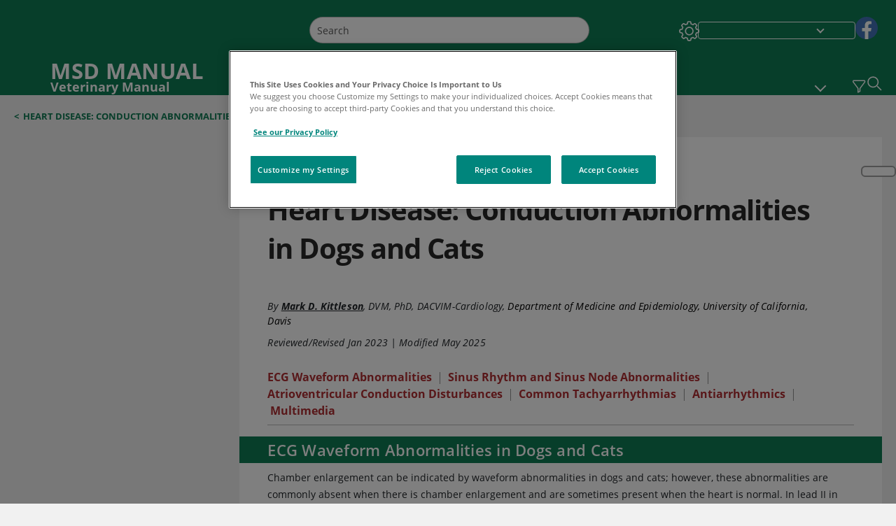

--- FILE ---
content_type: text/html; charset=utf-8
request_url: https://www.msdvetmanual.com/circulatory-system/heart-disease-conduction-abnormalities-in-dogs-and-cats/heart-disease-conduction-abnormalities-in-dogs-and-cats
body_size: 77612
content:
<!DOCTYPE html><html dir="ltr" lang="en"><head><script id="gtm-placeholder"></script><link rel="icon" href="/_next/static/media/favicon.f7343459.ico"/><link rel="preconnect" href="https://edge.sitecorecloud.io"/><meta name="viewport" content="width=device-width, height=device-height, initial-scale=1, minimum-scale=1, maximum-scale=5, user-scalable=1"/><link href="https://cdn.cookielaw.org" rel="preconnect"/><link href="https://geolocation.onetrust.com" rel="preconnect"/><link href="https://cdn.cookielaw.org/scripttemplates/otSDKStub.js" rel="preload" as="script"/><script defer="" src="https://cdn.cookielaw.org/scripttemplates/otSDKStub.js" data-domain-script="076821a3-5e7f-44e3-932e-fbbbd55f1f87"></script><script id="one-trust">function OptanonWrapper() { }</script><link rel="preload" href="/Fonts/OpenSans/OpenSans-700-Bold.woff2" as="font" type="font/woff2" crossorigin="anonymous"/><link rel="preload" href="/Fonts/OpenSans/OpenSans-700-Bold-Italic.woff2" as="font" type="font/woff2" crossorigin="anonymous"/><link rel="preload" href="/Fonts/OpenSans/OpenSans-400-Regular.woff2" as="font" type="font/woff2" crossorigin="anonymous"/><link rel="preload" href="/Fonts/OpenSans/OpenSans-400-Regular-Italic.woff2" as="font" type="font/woff2" crossorigin="anonymous"/><link rel="preload" href="/Fonts/OpenSans/OpenSans-300-Light.woff2" as="font" type="font/woff2" crossorigin="anonymous"/><link rel="preload" href="/Fonts/OpenSans/OpenSans-600-SemiBold.woff2" as="font" type="font/woff2" crossorigin="anonymous"/><link rel="preload" href="/Fonts/OpenSans/OpenSans-600-SemiBold-Italic.woff2" as="font" type="font/woff2" crossorigin="anonymous"/><link rel="preload" as="image" imageSrcSet="/_next/static/media/home-icon.2ae865eb.svg?w=32 1x, /_next/static/media/home-icon.2ae865eb.svg?w=48 2x"/><script type="application/ld+json">{
	"@context": "https://schema.org",
	"@type": "BreadcrumbList",
	"itemListElement": [
		{
			"@type": "ListItem",
			"item": {
				"@type": "Thing",
				"@id": "https://www.msdvetmanual.com",
				"name": "Veterinary"
			},
			"position": 1
		},
		{
			"@type": "ListItem",
			"item": {
				"@type": "Thing",
				"@id": "https://www.msdvetmanual.com/circulatory-system",
				"name": "Circulatory System"
			},
			"position": 2
		},
		{
			"@type": "ListItem",
			"item": {
				"@type": "Thing",
				"@id": "https://www.msdvetmanual.com/circulatory-system/heart-disease-conduction-abnormalities-in-dogs-and-cats",
				"name": "Heart Disease: Conduction Abnormalities in Dogs and Cats"
			},
			"position": 3
		},
		{
			"@type": "ListItem",
			"item": {
				"@type": "Thing",
				"@id": "https://www.msdvetmanual.com/circulatory-system/heart-disease-conduction-abnormalities-in-dogs-and-cats/heart-disease-conduction-abnormalities-in-dogs-and-cats",
				"name": "Heart Disease: Conduction Abnormalities in Dogs and Cats"
			},
			"position": 4
		}
	]
}</script><link rel="canonical" href="https://www.msdvetmanual.com/circulatory-system/heart-disease-conduction-abnormalities-in-dogs-and-cats/heart-disease-conduction-abnormalities-in-dogs-and-cats"/><link rel="alternate" hrefLang="x-default" href="https://www.msdvetmanual.com/circulatory-system/heart-disease-conduction-abnormalities-in-dogs-and-cats/heart-disease-conduction-abnormalities-in-dogs-and-cats"/><meta charSet="utf-8"/><meta http-equiv="X-UA-Compatible" content="IE=edge,chrome=1"/><meta lang="en"/><meta http-equiv="content-type" content="text/html; charset=utf-8"/><meta http-equiv="content-language" content="en"/><meta name="description" content="Learn about the veterinary topic of Heart Disease: Conduction Abnormalities in Dogs and Cats. Find specific details on this topic and related topics from the MSD Vet Manual."/><meta itemProp="name" content="Heart Disease: Conduction Abnormalities in Dogs and Cats - Circulatory System - MSD Veterinary Manual"/><meta name="edition" content="Veterinary"/><meta itemProp="image" content="https://edge.sitecorecloud.io/mmanual-ssq1ci05/media/veterinary/images/e/c/g/ecg-sinus-arrest-dog-kittleson-sized.jpg?sc_lang=en"/><meta name="twitter:title" content="Heart Disease: Conduction Abnormalities in Dogs and Cats - Circulatory System - MSD Veterinary Manual"/><meta name="twitter:card" content="summary_large_image"/><meta name="twitter:description" content="Learn about the veterinary topic of Heart Disease: Conduction Abnormalities in Dogs and Cats. Find specific details on this topic and related topics from the MSD Vet Manual."/><meta name="twitter:image" content="https://edge.sitecorecloud.io/mmanual-ssq1ci05/media/veterinary/images/e/c/g/ecg-sinus-arrest-dog-kittleson-sized.jpg?sc_lang=en"/><meta property="og:site_name" content="MSD Veterinary Manual"/><meta property="og:title" content="Heart Disease: Conduction Abnormalities in Dogs and Cats - Circulatory System - MSD Veterinary Manual"/><meta property="og:type" content="article"/><meta property="og:url" content="https://www.msdvetmanual.com/circulatory-system/heart-disease-conduction-abnormalities-in-dogs-and-cats/heart-disease-conduction-abnormalities-in-dogs-and-cats"/><meta property="og:image" content="https://edge.sitecorecloud.io/mmanual-ssq1ci05/media/veterinary/images/e/c/g/ecg-sinus-arrest-dog-kittleson-sized.jpg?sc_lang=en"/><meta property="og:image:alt" content="Promotional Share msd"/><meta property="og:image:width" content="1200"/><meta property="og:image:height" content="630"/><meta name="twitter:site" content="@MSDVetManual"/><meta name="VasontID" content="v76144482"/><meta name="robots" content="max-image-preview:large"/><meta name="topicsublinks" content="ECG-Waveform-Abnormalities_v76144484, Sinus-Rhythm-and-Sinus-Node-Abnormalities_v76144489, Atrioventricular-Conduction-Disturbances_v76144521, Common-Tachyarrhythmias_v76144556, Antiarrhythmics_v76144616"/><meta property="og:author" content="KITTLESON.MARK"/><meta name="ICD-9" content=""/><meta name="ICD-9CM" content=""/><meta name="ICD-10" content=""/><meta name="ICD-10CM" content=""/><meta name="ICD-11" content=""/><meta name="LOINC" content=""/><meta name="SNOMED-CT" content=""/><meta name="MeSH" content=""/><meta name="RxNorm" content=""/><title>Heart Disease: Conduction Abnormalities in Dogs and Cats - Circulatory System - MSD Veterinary Manual</title><script type="application/ld+json">{
	"@context": "https://schema.org",
	"@type": "Organization",
	"name": "MSD Veterinary Manual",
	"description": "Merck & Co., Inc., Rahway, NJ, USA (known as MSD outside of the US and Canada) is dedicated to using leading-edge science to save and improve lives around the world.  The Veterinary Manual was first published in 1955 as a service to the community.  The legacy of this great resource continues in the online and mobile app versions today.",
	"sameAs": [
		"https://www.facebook.com/MSDVetManual"
	],
	"url": "https://www.msdvetmanual.com",
	"logo": "https://www.msdvetmanual.com/_next/image?url=https://edge.sitecorecloud.io/mmanual-ssq1ci05/media/manual/brand-logos/mm_logo.svg&w=64&q=75"
}</script><script type="application/ld+json">{
	"@context": "https://schema.org",
	"@type": "WebSite",
	"name": "MSD Veterinary Manual",
	"alternateName": "MSD Veterinary Manual",
	"potentialAction": {
		"@type": "SearchAction",
		"target": "https://www.msdvetmanual.com/searchresults?query={search_term}",
		"query-input": "required name=search_term"
	},
	"url": "https://www.msdvetmanual.com"
}</script><script type="application/ld+json">{
	"@context": "https://schema.org",
	"@type": "MedicalWebPage",
	"potentialAction": {
		"@type": "SearchAction",
		"target": "https://www.msdvetmanual.com/searchresults?query={search_term}",
		"query-input": "required name=search_term"
	},
	"about": {
		"@type": "MedicalCondition",
		"name": "Heart Disease: Conduction Abnormalities in Dogs and Cats",
		"alternateName": [
			""
		],
		"url": "https://www.msdvetmanual.com/circulatory-system/heart-disease-conduction-abnormalities-in-dogs-and-cats/heart-disease-conduction-abnormalities-in-dogs-and-cats"
	},
	"audience": {
		"@type": "Audience",
		"name": []
	},
	"author": [
		{
			"@type": "Person",
			"name": "Mark D. Kittleson",
			"url": "https://www.msdvetmanual.com/authors/kittleson-mark"
		}
	],
	"dateModified": "2025-05-13",
	"datePublished": "2023-01-01",
	"headline": "Heart Disease: Conduction Abnormalities in Dogs and Cats",
	"publisher": {
		"@type": "Organization",
		"@id": "https://www.msdvetmanual.com",
		"name": "MSD Veterinary Manual"
	},
	"mainContentOfPage": [
		{
			"@type": "WebPageElement",
			"name": "ECG Waveform Abnormalities"
		},
		{
			"@type": "WebPageElement",
			"name": "Sinus Rhythm and Sinus Node Abnormalities"
		},
		{
			"@type": "WebPageElement",
			"name": "Atrioventricular Conduction Disturbances"
		},
		{
			"@type": "WebPageElement",
			"name": "Common Tachyarrhythmias"
		},
		{
			"@type": "WebPageElement",
			"name": "Antiarrhythmics"
		}
	],
	"image": [
		{
			"@type": "ImageObject",
			"@id": "https://www.msdvetmanual.com/multimedia/image/ecg-sinus-arrest-dog",
			"url": "https://www.msdvetmanual.com/multimedia/image/ecg-sinus-arrest-dog",
			"contentUrl": "https://edge.sitecorecloud.io/mmanual-ssq1ci05/media/veterinary/images/e/c/g/ecg-sinus-arrest-dog-kittleson-sized.jpg?thn=0&sc_lang=en",
			"name": "ECG, sinus arrest, dog"
		},
		{
			"@type": "ImageObject",
			"@id": "https://www.msdvetmanual.com/multimedia/image/ecg-high-grade-second-degree-atrioventricular-av-block-dog",
			"url": "https://www.msdvetmanual.com/multimedia/image/ecg-high-grade-second-degree-atrioventricular-av-block-dog",
			"contentUrl": "https://edge.sitecorecloud.io/mmanual-ssq1ci05/media/veterinary/images/e/c/g/ecg-high-grade-second-degree-atrioventricular-block-dog-kittleson-sized.jpg?thn=0&sc_lang=en",
			"name": "ECG, high-grade second-degree atrioventricular (AV) block, dog"
		},
		{
			"@type": "ImageObject",
			"@id": "https://www.msdvetmanual.com/multimedia/image/ecg-third-degree-complete-atrioventricular-block-dog",
			"url": "https://www.msdvetmanual.com/multimedia/image/ecg-third-degree-complete-atrioventricular-block-dog",
			"contentUrl": "https://edge.sitecorecloud.io/mmanual-ssq1ci05/media/veterinary/images/e/c/g/ecg-third-degree-complete-atrioventricular-block-dog-kittleson-sized.jpg?thn=0&sc_lang=en",
			"name": "ECG, third-degree (complete) atrioventricular block, dog"
		},
		{
			"@type": "ImageObject",
			"@id": "https://www.msdvetmanual.com/multimedia/image/radiograph-after-pacemaker-placement-dog",
			"url": "https://www.msdvetmanual.com/multimedia/image/radiograph-after-pacemaker-placement-dog",
			"contentUrl": "https://edge.sitecorecloud.io/mmanual-ssq1ci05/media/veterinary/images/r/a/d/radiograph-after-pacemaker-placement-dog-kittleson-sized.jpg?thn=0&sc_lang=en",
			"name": "Radiograph after pacemaker placement, dog"
		},
		{
			"@type": "ImageObject",
			"@id": "https://www.msdvetmanual.com/multimedia/image/ecg-supraventricular-tachycardia-dog",
			"url": "https://www.msdvetmanual.com/multimedia/image/ecg-supraventricular-tachycardia-dog",
			"contentUrl": "https://edge.sitecorecloud.io/mmanual-ssq1ci05/media/veterinary/images/e/c/g/ecg-supraventricular-tachycardia-dog-kittleson-sized.jpg?thn=0&sc_lang=en",
			"name": "ECG, supraventricular tachycardia, dog"
		},
		{
			"@type": "ImageObject",
			"@id": "https://www.msdvetmanual.com/multimedia/image/ecg-atrial-flutter-dog",
			"url": "https://www.msdvetmanual.com/multimedia/image/ecg-atrial-flutter-dog",
			"contentUrl": "https://edge.sitecorecloud.io/mmanual-ssq1ci05/media/veterinary/images/e/c/g/ecg-atrial-flutter-dog-kittleson-sized.jpg?thn=0&sc_lang=en",
			"name": "ECG, atrial flutter, dog"
		},
		{
			"@type": "ImageObject",
			"@id": "https://www.msdvetmanual.com/multimedia/image/ecg-atrial-fibrillation-dog",
			"url": "https://www.msdvetmanual.com/multimedia/image/ecg-atrial-fibrillation-dog",
			"contentUrl": "https://edge.sitecorecloud.io/mmanual-ssq1ci05/media/veterinary/images/e/c/g/ecg-atrial-fibrillation-dog-kittleson-sized.jpg?thn=0&sc_lang=en",
			"name": "ECG, atrial fibrillation, dog"
		},
		{
			"@type": "ImageObject",
			"@id": "https://www.msdvetmanual.com/multimedia/image/ecg-ventricular-premature-complexes-dog",
			"url": "https://www.msdvetmanual.com/multimedia/image/ecg-ventricular-premature-complexes-dog",
			"contentUrl": "https://edge.sitecorecloud.io/mmanual-ssq1ci05/media/veterinary/images/e/c/g/ecg-ventricular-premature-complexes-dog-kittleson-sized.jpg?thn=0&sc_lang=en",
			"name": "ECG, ventricular premature complexes, dog"
		},
		{
			"@type": "ImageObject",
			"@id": "https://www.msdvetmanual.com/multimedia/image/ecg-accelerated-idioventricular-rhythm-aivr-dog",
			"url": "https://www.msdvetmanual.com/multimedia/image/ecg-accelerated-idioventricular-rhythm-aivr-dog",
			"contentUrl": "https://edge.sitecorecloud.io/mmanual-ssq1ci05/media/veterinary/images/e/c/g/ecg-accelerated-idioventricular-rhythm-aivr-dog-kittleson-sized.jpg?thn=0&sc_lang=en",
			"name": "ECG, accelerated idioventricular rhythm (AIVR), dog"
		},
		{
			"@type": "ImageObject",
			"@id": "https://www.msdvetmanual.com/multimedia/image/ecg-ventricular-fibrillation-dog",
			"url": "https://www.msdvetmanual.com/multimedia/image/ecg-ventricular-fibrillation-dog",
			"contentUrl": "https://edge.sitecorecloud.io/mmanual-ssq1ci05/media/veterinary/images/e/c/g/ecg-ventricular-fibrillation-dog-kittleson-sized.jpg?thn=0&sc_lang=en",
			"name": "ECG, ventricular fibrillation, dog"
		},
		{
			"@type": "ImageObject",
			"@id": "https://www.msdvetmanual.com/multimedia/image/ecg-malignant-ventricular-tachycardia-boxer",
			"url": "https://www.msdvetmanual.com/multimedia/image/ecg-malignant-ventricular-tachycardia-boxer",
			"contentUrl": "https://edge.sitecorecloud.io/mmanual-ssq1ci05/media/veterinary/images/e/c/g/ecg-malignant-ventricular-tachycardia-boxer-kittleson-sized.jpg?thn=0&sc_lang=en",
			"name": "ECG, malignant ventricular tachycardia, Boxer"
		}
	],
	"citation": [],
	"speakable": {
		"@type": "SpeakableSpecification",
		"xPath": [
			"/html/head/title"
		]
	},
	"relatedLink": []
}</script><link href="https://www.googletagmanager.com" rel="preconnect" as="script"/><meta name="next-head-count" content="60"/><script id="sitecore-context-item" data-nscript="beforeInteractive">
        /* 
          MManual.Foundation.Context.Item.SitecoreId = 9a8f9204-39be-48a9-b15c-acd38d549919;
          MManual.Foundation.Context.Item.MediaId = ;
          MManual.Foundation.Context.Item.VasontId = v76144482;
          MManual.Foundation.Context.Item.TemplateId = f60a654-edc8-46ca-bb1f-6a4087e172e;
        */
      </script><link rel="preload" href="/_next/static/css/4e042d4ed5e7e86c.css" as="style"/><link rel="stylesheet" href="/_next/static/css/4e042d4ed5e7e86c.css" data-n-g=""/><link rel="preload" href="/_next/static/css/aebefc24f66e2df7.css" as="style"/><link rel="stylesheet" href="/_next/static/css/aebefc24f66e2df7.css" data-n-p=""/><link rel="preload" href="/_next/static/css/02125497887ab75a.css" as="style"/><link rel="stylesheet" href="/_next/static/css/02125497887ab75a.css" data-n-p=""/><link rel="preload" href="/_next/static/css/8f2c472c944e5985.css" as="style"/><link rel="stylesheet" href="/_next/static/css/8f2c472c944e5985.css" data-n-p=""/><link rel="preload" href="/_next/static/css/703b153630812970.css" as="style"/><link rel="stylesheet" href="/_next/static/css/703b153630812970.css" data-n-p=""/><link rel="preload" href="/_next/static/css/546dedee229aedcf.css" as="style"/><link rel="stylesheet" href="/_next/static/css/546dedee229aedcf.css" data-n-p=""/><link rel="preload" href="/_next/static/css/5804a984ced143e6.css" as="style"/><link rel="stylesheet" href="/_next/static/css/5804a984ced143e6.css" data-n-p=""/><link rel="preload" href="/_next/static/css/9c8bc69db1e05055.css" as="style"/><link rel="stylesheet" href="/_next/static/css/9c8bc69db1e05055.css" data-n-p=""/><link rel="preload" href="/_next/static/css/8e28df401ad7582f.css" as="style"/><link rel="stylesheet" href="/_next/static/css/8e28df401ad7582f.css" data-n-p=""/><link rel="preload" href="/_next/static/css/17bf8677370219d4.css" as="style"/><link rel="stylesheet" href="/_next/static/css/17bf8677370219d4.css" data-n-p=""/><link rel="preload" href="/_next/static/css/10d5165494853167.css" as="style"/><link rel="stylesheet" href="/_next/static/css/10d5165494853167.css" data-n-p=""/><link rel="preload" href="/_next/static/css/660fbbdd1ec4c92c.css" as="style"/><link rel="stylesheet" href="/_next/static/css/660fbbdd1ec4c92c.css" data-n-p=""/><link rel="preload" href="/_next/static/css/4f6d5a3ffe3d0700.css" as="style"/><link rel="stylesheet" href="/_next/static/css/4f6d5a3ffe3d0700.css" data-n-p=""/><link rel="preload" href="/_next/static/css/db281a570e822b18.css" as="style"/><link rel="stylesheet" href="/_next/static/css/db281a570e822b18.css" data-n-p=""/><link rel="preload" href="/_next/static/css/d70843d0092f2aba.css" as="style"/><link rel="stylesheet" href="/_next/static/css/d70843d0092f2aba.css" data-n-p=""/><noscript data-n-css=""></noscript><script defer="" nomodule="" src="/_next/static/chunks/polyfills-c67a75d1b6f99dc8.js"></script><script src="/_next/static/chunks/webpack-e20be9d5013c1e9c.js" defer=""></script><script src="/_next/static/chunks/framework-67b80232d4e18f31.js" defer=""></script><script src="/_next/static/chunks/main-f088e388b350e4e1.js" defer=""></script><script src="/_next/static/chunks/pages/_app-4f9ee8c197bdf75b.js" defer=""></script><script src="/_next/static/chunks/stickyRightToolbar-5f16677e89056503.js" defer=""></script><script src="/_next/static/chunks/LayoutBundle-6aacc32b390fe037.js" defer=""></script><script src="/_next/static/chunks/FooterBundle-202eec7a2d7dcdb2.js" defer=""></script><script src="/_next/static/chunks/topicLinkBundle-eaaed75ab7e0d396.js" defer=""></script><script src="/_next/static/chunks/languageSwitcher-79577bf18b3ab714.js" defer=""></script><script src="/_next/static/chunks/ExternalResourceListBundle-e38da91be704a017.js" defer=""></script><script src="/_next/static/chunks/bootstrap-9314c97223051a4c.js" defer=""></script><script src="/_next/static/chunks/sitecorejss-a1f8646b6472998d.js" defer=""></script><script src="/_next/static/chunks/colorConvert-77d64a08acd7d12c.js" defer=""></script><script src="/_next/static/chunks/CanonicalBundle-a97ae7e55b7a3deb.js" defer=""></script><script src="/_next/static/chunks/sitecorejssnextjs-f56c2a916a19a867.js" defer=""></script><script src="/_next/static/chunks/axios-76e6c50fe528f674.js" defer=""></script><script src="/_next/static/chunks/objectInspect-845c4342e6f7192a.js" defer=""></script><script src="/_next/static/chunks/searchStaxServiceBundle-cb13742a7f12850a.js" defer=""></script><script src="/_next/static/chunks/SeoBundle-df64ccc4122b8e87.js" defer=""></script><script src="/_next/static/chunks/popperjs-cc694188f22355e0.js" defer=""></script><script src="/_next/static/chunks/TextToSpeech-3bf96b5ac5ba805a.js" defer=""></script><script src="/_next/static/chunks/reactautocomplete-24bdc5b7b5302522.js" defer=""></script><script src="/_next/static/chunks/ResourceListBundle-fa4968099d05ccad.js" defer=""></script><script src="/_next/static/chunks/SectionBundle-5e179bbb482166b7.js" defer=""></script><script src="/_next/static/chunks/TopicTable-1db94a993be75b92.js" defer=""></script><script src="/_next/static/chunks/topicResBundle-d2b92163ba528d45.js" defer=""></script><script src="/_next/static/chunks/topicMediaBundle-0cf945a3a1f3e9a1.js" defer=""></script><script src="/_next/static/chunks/topicBundle-507f97789e999b84.js" defer=""></script><script src="/_next/static/chunks/067cdb3c-7b198cd2b03d8a66.js" defer=""></script><script src="/_next/static/chunks/4680-87e52bc618d785c5.js" defer=""></script><script src="/_next/static/chunks/8902-be290b0f92d082c1.js" defer=""></script><script src="/_next/static/chunks/5942-5fda5034d526afed.js" defer=""></script><script src="/_next/static/chunks/4483-cdb04abfe1f32b96.js" defer=""></script><script src="/_next/static/chunks/1201-607db4dac26f8bc5.js" defer=""></script><script src="/_next/static/chunks/8199-a2a7b6e61ef7458b.js" defer=""></script><script src="/_next/static/chunks/6334-64ace81657d9af34.js" defer=""></script><script src="/_next/static/chunks/pages/%5Bsite%5D/%5Bsection%5D/%5Bchapter%5D/%5Btopic%5D-4e6138db6585116a.js" defer=""></script><script src="/_next/static/izqKbejTIiTCWrS7vpxXB/_buildManifest.js" defer=""></script><script src="/_next/static/izqKbejTIiTCWrS7vpxXB/_ssgManifest.js" defer=""></script></head><body><div data-nosnippet="true" style="display:none" aria-hidden="true"><a rel="nofollow" href="/n3wbr@nds">honeypot link</a></div><div id="__next"><div class="veterinary font-size-1 light false undefined"><div class="headerHat headerHatBackgroundLight "></div><div class=" layoutContainer false "><header><div dir="ltr" id="topHeader" class="Header_header__5x_ys undefined headerbackground 
            header1
             "><div id="hideOnScroll" class="Header_topHeader__fHIIn container-fluid "><div class="Header_skipToMainContentContainer__miRvo"><a tabindex="0" class="
        SkipToMainContent_skipToContentContainer__1ryB1       
        SkipToMainContent_toggleOverlayLtr___MqbC
        false
        " data-testid="SkipToMainContent" href="https://usw-p-sc-nextv.msdvetmanual.com/veterinary/circulatory-system/heart-disease-conduction-abnormalities-in-dogs-and-cats/heart-disease-conduction-abnormalities-in-dogs-and-cats#mainContainer"><span data-testid="SkipToMainContentText" class="SkipToMainContent_skipToMainContent__GBRhF">skip to main content</span></a></div><div class="Header_content__M3BtN Header_veterinary__zgVoi
              false
              "><div class="Header_editionSwitcher__dNt96"></div><div class="Header_mainSearch__DWB07"><div dir="ltr" class="MainSearch_mainSearch__78d49 undefined undefined 
        undefined
         MainSearch_fontSize1__ONPWo MainSearch_lightTheme__OYpUw " data-testid="mainsearch"><div class="MainSearch_mainSearchAutocom__32NeF MainSearch_headerSearch__AfSQK undefined undefined 
          undefined undefined MainSearch_noSuggestionOverlay__v3DDo "><div style="display:inline-block"><input placeholder="Search" id="search-autocomplete" role="combobox" aria-autocomplete="list" aria-expanded="false" autoComplete="off" value=""/></div><button type="button" aria-label="Search" data-testid="search-btn" class="MainSearch_search__N1Xe2 btn btn-light"><span style="box-sizing:border-box;display:inline-block;overflow:hidden;width:initial;height:initial;background:none;opacity:1;border:0;margin:0;padding:0;position:relative;max-width:100%"><span style="box-sizing:border-box;display:block;width:initial;height:initial;background:none;opacity:1;border:0;margin:0;padding:0;max-width:100%"><img style="display:block;max-width:100%;width:initial;height:initial;background:none;opacity:1;border:0;margin:0;padding:0" alt="" aria-hidden="true" src="data:image/svg+xml,%3csvg%20xmlns=%27http://www.w3.org/2000/svg%27%20version=%271.1%27%20width=%2721%27%20height=%2721%27/%3e"/></span><img alt="Search" src="[data-uri]" decoding="async" data-nimg="intrinsic" style="position:absolute;top:0;left:0;bottom:0;right:0;box-sizing:border-box;padding:0;border:none;margin:auto;display:block;width:0;height:0;min-width:100%;max-width:100%;min-height:100%;max-height:100%"/><noscript><img alt="Search" srcSet="/_next/static/media/icon_search_black.3a2bfc46.png?w=32 1x, /_next/static/media/icon_search_black.3a2bfc46.png?w=48 2x" src="/_next/static/media/icon_search_black.3a2bfc46.png?w=48" decoding="async" data-nimg="intrinsic" style="position:absolute;top:0;left:0;bottom:0;right:0;box-sizing:border-box;padding:0;border:none;margin:auto;display:block;width:0;height:0;min-width:100%;max-width:100%;min-height:100%;max-height:100%" loading="lazy"/></noscript></span></button></div></div></div><div class="Header_selectorContainer__hZCvn"><div dir="ltr" data-testid="settings" class=" Settings_settingsContainer__V0R_P
    Settings_vetLight__oZ2xN
    undefined false"><button class="Settings_settingsBtn__U4f7S Settings_topheaderSettingsBtn__4Q2wT" data-testid="settings-button" aria-expanded="false" aria-label="Settings"><div class="Settings_headerSettingsIcon__FdaCk false"></div></button><span class="Settings_hiddenImage__arexe"></span></div><div class="LanguageSwitcher_langswitcher__ogDFX" data-testid="LanguageSwitcher" id="langswitcher"><div class="LanguageSwitcher_langswitcherDropdown__bf87u" id="langswitcherDropdown" tabindex="0" role="combobox" aria-expanded="false" aria-label=" Select Language"><div class="LanguageSwitcher_dropdownHeader__9L8e5" id="stickylanguage"><div aria-hidden="true" class="LanguageSwitcher_selectedLanguage__oQbv9"></div><div dir="ltr" class="LanguageSwitcher_arrowDown__OQQ22" id="stickyarrow"></div></div></div></div><ul dir="ltr" class="SocialShare_socialIconsContainer__G51Ko" data-testid="socialshare"><li><div class="SocialShare_socialShare__9I4bx" data-testid="socialshare-list0"><a href="https://www.facebook.com/MSDVetManual" title="View Our Facebook Page" target="_blank" data-testid="socialshare-link0" rel="nofollow noopener noreferrer" aria-label="View Our Facebook Page" role="link"><img alt="follow us on fb" width="100" height="100" loading="lazy" title="View Our Facebook Page" aria-hidden="true" src="https://edge.sitecorecloud.io/mmanual-ssq1ci05/media/manual/icons/social-share/facebook.svg?h=100&amp;iar=0&amp;w=100"/></a></div></li></ul></div></div></div></div></header><header dir="ltr" id="bottomHeader" class=" Header_header__5x_ys undefined
         Header_headerBottom__KIW8K
                headerbackground 
                header1
             "><div class="Header_bottomHeader__cxcbn  container-fluid container-padding false false"><div dir="ltr" class=" Logo_headerLogo__5TL4e undefined false"><a href="/" aria-label="MSD MANUAL Veterinary Manual Logo"><span class="Logo_headerLogo__descriptionLogoWrapper__Scd6N"><span style="box-sizing:border-box;display:inline-block;overflow:hidden;width:initial;height:initial;background:none;opacity:1;border:0;margin:0;padding:0;position:relative;max-width:100%"><span style="box-sizing:border-box;display:block;width:initial;height:initial;background:none;opacity:1;border:0;margin:0;padding:0;max-width:100%"><img style="display:block;max-width:100%;width:initial;height:initial;background:none;opacity:1;border:0;margin:0;padding:0" alt="" aria-hidden="true" src="data:image/svg+xml,%3csvg%20xmlns=%27http://www.w3.org/2000/svg%27%20version=%271.1%27%20width=%2752%27%20height=%2752%27/%3e"/></span><img alt="Msd Vet Manual Logo" src="[data-uri]" decoding="async" data-nimg="intrinsic" style="position:absolute;top:0;left:0;bottom:0;right:0;box-sizing:border-box;padding:0;border:none;margin:auto;display:block;width:0;height:0;min-width:100%;max-width:100%;min-height:100%;max-height:100%"/><noscript><img alt="Msd Vet Manual Logo" srcSet="/_next/image?url=https%3A%2F%2Fedge.sitecorecloud.io%2Fmmanual-ssq1ci05%2Fmedia%2Fmanual%2Fbrand-logos%2Fmm_logo.svg%3Fh%3D52%26iar%3D0%26w%3D52&amp;w=64&amp;q=75 1x, /_next/image?url=https%3A%2F%2Fedge.sitecorecloud.io%2Fmmanual-ssq1ci05%2Fmedia%2Fmanual%2Fbrand-logos%2Fmm_logo.svg%3Fh%3D52%26iar%3D0%26w%3D52&amp;w=128&amp;q=75 2x" src="/_next/image?url=https%3A%2F%2Fedge.sitecorecloud.io%2Fmmanual-ssq1ci05%2Fmedia%2Fmanual%2Fbrand-logos%2Fmm_logo.svg%3Fh%3D52%26iar%3D0%26w%3D52&amp;w=128&amp;q=75" decoding="async" data-nimg="intrinsic" style="position:absolute;top:0;left:0;bottom:0;right:0;box-sizing:border-box;padding:0;border:none;margin:auto;display:block;width:0;height:0;min-width:100%;max-width:100%;min-height:100%;max-height:100%" loading="lazy"/></noscript></span></span><span class="Logo_headerLogo__descriptionText__mbhQ_"><span class="Logo_headerLogo__descriptionCompany__l_kk7">MSD MANUAL</span><span class="Logo_headerLogo__descriptionVersion__iHdbH false">Veterinary Manual</span></span></a></div><div dir="ltr" class=" container Navigation_navigation__JZWDx 
   
    false" data-testid="navigation"><div><nav dir="ltr" data-testid="hamburgerMenu" class="HamburgerNavigation_hamburger__p2TcM      
      false
       navbar navbar-expand-xxs navbar-light"><div class="HamburgerNavigation_toggleContainer__FgLgJ container"><button type="button" aria-label="Toggle navigation" class="navbar-toggler collapsed"><span class="navbar-toggler-icon"></span></button></div></nav></div><div><nav id="navBar" class="Navigation_navigationBar__zIC4y Navigation_hideNavBar__WbmJC navbar navbar-expand navbar-light"><div class="Navigation_navigationContainer__9wPbA container"><div class="Navigation_navigationList__SCoXD navbar-nav"><a id="71197ac1-8461-4a6d-af4d-2d2f8c0a0400" href="/" role="link" data-rr-ui-event-key="/" class="Navigation_navigationListItems__Hb5U6
            false
            false
            Navigation_homeIconSize__F2d8y
           nav-link"><span dir="ltr" class="Navigation_homeIcon__XXCrB"></span></a><a id="0ad1cff7-cfa4-4dd7-bf61-8fa08c2d9fbc" href="/veterinary-topics" role="link" data-rr-ui-event-key="/veterinary-topics" class="Navigation_navigationListItems__Hb5U6
            false
            false
            false
           nav-link">VETERINARY PROFESSIONALS</a><a id="3ae47cdc-a8df-4c00-8047-4c867c9d16d7" href="/resourcespages/pet-owners-overview" role="link" data-rr-ui-event-key="/resourcespages/pet-owners-overview" class="Navigation_navigationListItems__Hb5U6
            false
            false
            false
           nav-link">PET OWNERS</a><a id="f92ac9ec-19e1-43ab-8bac-c3120eba9431" href="/resource" role="link" data-rr-ui-event-key="/resource" class="Navigation_navigationListItems__Hb5U6
            false
            false
            false
           nav-link">RESOURCES</a><a id="4847e3d0-611a-49e5-bf45-f4ba450f91ef" href="/pages-with-widgets/quizzes" role="link" data-rr-ui-event-key="/pages-with-widgets/quizzes" class="Navigation_navigationListItems__Hb5U6
            false
            false
            false
           nav-link">QUIZZES</a><a id="efa09114-fedd-4726-ad09-5e05b414102f" href="/resourcespages/about" role="link" data-rr-ui-event-key="/resourcespages/about" class="Navigation_navigationListItems__Hb5U6
            false
            false
            false
           nav-link">ABOUT</a></div></div></nav><nav class="Navigation_navigationBar__zIC4y
                  false
                   navbar navbar-expand navbar-light"><div id="navbar-item" class="Navigation_navigationContainer__9wPbA container"><div class="Navigation_navigationList__SCoXD navbar-nav"><a href="/" role="link" data-rr-ui-event-key="/" class="Navigation_navigationListItems__Hb5U6
                  false
                  false
                  Navigation_homeIconSize__F2d8y
                   nav-link"><span dir="ltr" class="
                          Navigation_homeIcon__XXCrB Navigation_homeIcon__XXCrB
                        "><span style="box-sizing:border-box;display:inline-block;overflow:hidden;width:initial;height:initial;background:none;opacity:1;border:0;margin:0;padding:0;position:relative;max-width:100%"><span style="box-sizing:border-box;display:block;width:initial;height:initial;background:none;opacity:1;border:0;margin:0;padding:0;max-width:100%"><img style="display:block;max-width:100%;width:initial;height:initial;background:none;opacity:1;border:0;margin:0;padding:0" alt="" aria-hidden="true" src="data:image/svg+xml,%3csvg%20xmlns=%27http://www.w3.org/2000/svg%27%20version=%271.1%27%20width=%2720%27%20height=%2720%27/%3e"/></span><img alt="home" srcSet="/_next/static/media/home-icon.2ae865eb.svg?w=32 1x, /_next/static/media/home-icon.2ae865eb.svg?w=48 2x" src="/_next/static/media/home-icon.2ae865eb.svg?w=48" decoding="async" data-nimg="intrinsic" style="position:absolute;top:0;left:0;bottom:0;right:0;box-sizing:border-box;padding:0;border:none;margin:auto;display:block;width:0;height:0;min-width:100%;max-width:100%;min-height:100%;max-height:100%"/></span></span></a><a href="/veterinary-topics" role="link" data-rr-ui-event-key="/veterinary-topics" class="Navigation_navigationListItems__Hb5U6
                  false
                  false
                  false
                   nav-link">VETERINARY PROFESSIONALS</a><a href="/resourcespages/pet-owners-overview" role="link" data-rr-ui-event-key="/resourcespages/pet-owners-overview" class="Navigation_navigationListItems__Hb5U6
                  false
                  false
                  false
                   nav-link">PET OWNERS</a><div dir="ltr" class="Navigation_navigationDropdown__UnDU_ nav-item dropdown"><a id="navigation-dropdown" aria-expanded="false" role="button" class="dropdown-toggle nav-link" tabindex="0" href="#"> </a></div></div></div></nav></div></div><div class=" Header_bottomRightHeader__JVT6Q"><button aria-label="Vet Species Filter" data-testid="vetfilter" aria-expanded="false" tabindex="0" class="Header_vetSpeciesTogglebtn__PX_YD"></button><div><div tabindex="0" dir="ltr" aria-label="Search" class="Search_headerSearchIcon__TN4QW false" role="button"><span style="box-sizing:border-box;display:inline-block;overflow:hidden;width:initial;height:initial;background:none;opacity:1;border:0;margin:0;padding:0;position:relative;max-width:100%"><span style="box-sizing:border-box;display:block;width:initial;height:initial;background:none;opacity:1;border:0;margin:0;padding:0;max-width:100%"><img style="display:block;max-width:100%;width:initial;height:initial;background:none;opacity:1;border:0;margin:0;padding:0" alt="" aria-hidden="true" src="data:image/svg+xml,%3csvg%20xmlns=%27http://www.w3.org/2000/svg%27%20version=%271.1%27%20width=%2721%27%20height=%2721%27/%3e"/></span><img alt="Search icon" srcSet="/_next/static/media/icon_search_white.ab0fbaf1.svg?w=32 1x, /_next/static/media/icon_search_white.ab0fbaf1.svg?w=48 2x" src="/_next/static/media/icon_search_white.ab0fbaf1.svg?w=48" decoding="async" data-nimg="intrinsic" style="position:absolute;top:0;left:0;bottom:0;right:0;box-sizing:border-box;padding:0;border:none;margin:auto;display:block;width:0;height:0;min-width:100%;max-width:100%;min-height:100%;max-height:100%"/></span></div></div></div></div></header><div class="container-fluid breadcrumb"><nav class="Breadcrumb_veterinary__b2BVo
          false
          " aria-label="breadcrumb"><div class="Breadcrumb_breadcrumbContainer__6G8Wi" data-testid="breadcrumb"><ol class="Breadcrumb_breadcrumbList__lRPWT" data-testid="breadcrumb-listWrap"><li class="Breadcrumb_breadcrumbListItem__aXJ77" data-testid="breadcrumb-navList0"><span class="Breadcrumb_breadcrumbItemSymbol__0oxag">&lt;</span><a class="Breadcrumb_breadcrumbItemLink__zZn2u" data-testid="breadcrumb-navLink0" aria-current="page" href="https://usw-p-sc-nextv.msdvetmanual.com/circulatory-system/heart-disease-conduction-abnormalities-in-dogs-and-cats">Heart Disease: Conduction Abnormalities in Dogs and Cats</a></li></ol></div></nav></div><div class=" StickyRightToolbar_righttoolbarContainer__Q2Nw8  StickyRightToolbar_ltr__KPR49" data-testid="righttoolbar"><div class="StickyRightToolbar_righttoolbarContent__pWj_e"><aside class="StickyRightToolbar_righttoolbarAside__zmP0T"><ul></ul></aside></div></div><main class="container-fluid mainContainerLarge 
              
              
           " dir="ltr" id="mainContainer"><div class="MainContainer_placeholderContainer__3Z_ep"><div id="master-topic-container"><div id="parentcontainer-9A8F920439BE48A9B15CACD38D549919" class="Topic_parentContainer__dywiQ"><div class="false"><div class="Topic_topic__TsM5l" data-testid="Topic"><div data-testid="test-container" class="Topic_topicContainerLeft__IXHNW false 
        false Topic_noOtherTopic__hbzQs" style="max-height:calc(100vh - 190px);top:4px"></div><div class="Topic_topicContainerRight__1T_vb false false"><div id="container-9A8F920439BE48A9B15CACD38D549919" class="Topic_topicContainer__l5Ziu"><div class="TopicHead_tablebox__cell__b_Wxm undefined false false undefined"><div class="topic__headings"></div><div><div class="TopicHead_vet_pro_pet_label__TyF_n"><div class="TopicHead_vet_icon_container__POEGH TopicHead_vet_icon__Tndb7"><!--$!--><template data-dgst="DYNAMIC_SERVER_USAGE"></template><!--/$--></div><span class="TopicHead_ProVetHealth__TVD69"><span>PROFESSIONAL VERSION</span></span></div></div><div class="TopicHead_topic__header__container__sJqaX TopicHead_headerContainerMediaNone__s8aMz"><div class="TopicHead_topic__authors__UUjjY TopicHead_topic__authors__container__Aiuqq"><h1 class="readable downloadContent  TopicHead_topicHeaderTittle2__0m_Ar TopicHead_topicTitleAlignment__8m22f undefined" id="topicHeaderTitle" data-tts-exclude-children="true"><span class="TopicHead_content__pY_ed">Heart Disease: Conduction Abnormalities in Dogs and Cats</span></h1><span class="TopicHelperIcons_topicHelperIconsContainer__xV8v1 " data-testid="topic-helper-icons-container" id="helper-icons-container"><div class="TopicHelperIcons_topicHelperIcons__XhwWn" data-testid="topic-helper-icons"><button aria-label="Find in Topic" class="TopicHelperIcons_findInTopicButton__1Il7E" data-testid="findInTopicButton"><!--$!--><template data-dgst="DYNAMIC_SERVER_USAGE"></template><!--/$--></button><button class="TopicHelperIcons_textToSpeechButton__GBWCk" aria-label="Text to Speech" data-testid="textToSpeechButton"><!--$!--><template data-dgst="DYNAMIC_SERVER_USAGE"></template><!--/$--></button></div></span><div class="TopicHead_topic__authors_main_cont__FaJd_"><div class="TopicHead_topic__authors__description__5Dot3"><span>By</span><span class="TopicHead_authorName__Tz94S"><a href="https://www.vetmed.ucdavis.edu/faculty/mark-d-kittleson " class="TopicHead_authorsName__b8kOx undefined" target="_self" rel="noreferrer">Mark D. Kittleson</a>, <!-- -->DVM, PhD, DACVIM-Cardiology<!-- -->, <span class="TopicHead_authorAffiliation__8Aky4">Department of Medicine and Epidemiology, University of California, Davis</span></span></div><div class="TopicHead_topic__authors__description__5Dot3"></div><div class="TopicHead_topic__revision__iWf71 false false"><div>Reviewed/Revised <!-- -->Jan 2023<span> | <span class="downloadContent">Modified<!-- --> <!-- -->May 2025</span></span></div></div><span class="TopicHead_onlydownload__SllX5 downloadContent">v76144482</span></div></div><div class="TopicHead_rightBlockContainer___QNPn"></div></div></div><div class="TopicSubNavigation_topicSubNavigation__sVYO_ 
    false
    false  false" data-testid="Topic-subnavigation"><ul class="TopicSubNavigation_topicSubNavList__n0bqF"><li class="TopicSubNavigation_topicSubNavListItem__IusSt "><a href="#ECG-Waveform-Abnormalities_v76144484" class="TopicSubNavigation_topicSubNavListItemLink__HHkSo">ECG Waveform Abnormalities</a><span class="TopicSubNavigation_topicSubNavListItemLinkSeparator__SAHUd" aria-hidden="true">|</span></li><li class="TopicSubNavigation_topicSubNavListItem__IusSt "><a href="#Sinus-Rhythm-and-Sinus-Node-Abnormalities_v76144489" class="TopicSubNavigation_topicSubNavListItemLink__HHkSo">Sinus Rhythm and Sinus Node Abnormalities</a><span class="TopicSubNavigation_topicSubNavListItemLinkSeparator__SAHUd" aria-hidden="true">|</span></li><li class="TopicSubNavigation_topicSubNavListItem__IusSt "><a href="#Atrioventricular-Conduction-Disturbances_v76144521" class="TopicSubNavigation_topicSubNavListItemLink__HHkSo">Atrioventricular Conduction Disturbances</a><span class="TopicSubNavigation_topicSubNavListItemLinkSeparator__SAHUd" aria-hidden="true">|</span></li><li class="TopicSubNavigation_topicSubNavListItem__IusSt "><a href="#Common-Tachyarrhythmias_v76144556" class="TopicSubNavigation_topicSubNavListItemLink__HHkSo">Common Tachyarrhythmias</a><span class="TopicSubNavigation_topicSubNavListItemLinkSeparator__SAHUd" aria-hidden="true">|</span></li><li class="TopicSubNavigation_topicSubNavListItem__IusSt "><a href="#Antiarrhythmics_v76144616" class="TopicSubNavigation_topicSubNavListItemLink__HHkSo">Antiarrhythmics</a><span class="TopicSubNavigation_topicSubNavListItemLinkSeparator__SAHUd" aria-hidden="true">|</span></li><li class="TopicSubNavigation_topicSubNavListItem__IusSt"><button class="TopicSubNavigation_topicSubNavListItemLink__HHkSo" tabindex="0" aria-label="Multimedia" role="link"><span class="TopicSubNavigation_topicSubNavMultimediaLink__hS6ry"><!--$!--><template data-dgst="DYNAMIC_SERVER_USAGE"></template><!--/$--></span><span class="TopicSubNavigation_topicSubNavListItemLinkText__Lgf_w">Multimedia</span></button><span class="TopicSubNavigation_topicSubNavListItemLinkSeparator__SAHUd" aria-hidden="true">|</span></li></ul></div><div data-testid="topic-main-content" class="TopicMainContent_content__MEmoN   "><span id="ecg-waveform-abnormalities" class="TopicFHead_topicFHeadSectionWithoutScroll__115UO" tabindex="-1" data-testid="topicFHeadAnchor" aria-hidden="true"></span><span id="v76144484" class="TopicFHead_topicFHeadSectionWithoutScroll__115UO" tabindex="-1" data-testid="topicFHeadAnchor" aria-hidden="true"></span><span id="v76144485" class="TopicFHead_topicFHeadSectionWithoutScroll__115UO" tabindex="-1" data-testid="topicFHeadAnchor" aria-hidden="true"></span><section id="ECG-Waveform-Abnormalities_v76144484" class=" veterinary TopicFHead_topicFHeadSectionIdWithoutScroll__FtdxU"><h2 class="TopicFHead_topicFHead__upuEK
          veterinary sticky-fhead readable downloadContent  undefined" data-originaltitle="ECG Waveform Abnormalities" data-testid="topicFHeadHeading"><span class="TopicFHead_topicFHeadTitle__pl6da"><span data-testid="topicText" class="TopicPara_topicText__CUB0d">ECG Waveform Abnormalities in Dogs and Cats</span></span><span class="hidden-span"></span></h2><div class="TopicFHead_fHeadBody__mLB6h" data-testid="fheadbody"><p class=" TopicPara_topicParaWithoutScroll__jyWdr readable 
      downloadContent       
      TopicPara_topicPara__U9gFm para" id="v76144487" data-testid="topicPara"><span data-testid="topicText" class="TopicPara_topicText__CUB0d">Chamber enlargement can be indicated by waveform abnormalities in dogs and cats; however, these abnormalities are commonly absent when there is chamber enlargement and are sometimes present when the heart is normal. In lead II in dogs and cats, wide or notched P waves suggest left atrial enlargement, whereas tall P waves suggest right atrial enlargement. Tall R waves in leads that have the positive electrode on the left and/or caudal aspect of the body (leads I, II, aVF, CV6LL, and CV6LU) are evidence of left ventricular enlargement. Wide QRS complexes can occur in animals with either right or left ventricular enlargement; however, they can also be due to </span><span data-testid="topicXlink" role="link"><span><a class="TopicXLink_title__vLmFe veterinary undefined" href="/circulatory-system/heart-disease-conduction-abnormalities-in-dogs-and-cats/heart-disease-conduction-abnormalities-in-dogs-and-cats" data-testid="topic-xlink-anchor"><span data-testid="topicText" class="TopicPara_topicText__CUB0d">conduction disturbances</span></a></span></span><span data-testid="topicText" class="TopicPara_topicText__CUB0d">. Electrocardiography is very insensitive at identifying mild to moderate changes in chamber size and unacceptably insensitive for detecting severe enlargement. Although false-positive findings are less frequent than false-negative findings, they do occur. Consequently, the level of accuracy is unacceptable, and ECGs should therefore not be used to infer chamber enlargement.</span></p></div></section><span id="sinus-rhythm-and-sinus-node-abnormalities" class="TopicFHead_topicFHeadSectionWithoutScroll__115UO" tabindex="-1" data-testid="topicFHeadAnchor" aria-hidden="true"></span><span id="v76144489" class="TopicFHead_topicFHeadSectionWithoutScroll__115UO" tabindex="-1" data-testid="topicFHeadAnchor" aria-hidden="true"></span><span id="v76144490" class="TopicFHead_topicFHeadSectionWithoutScroll__115UO" tabindex="-1" data-testid="topicFHeadAnchor" aria-hidden="true"></span><section id="Sinus-Rhythm-and-Sinus-Node-Abnormalities_v76144489" class=" veterinary TopicFHead_topicFHeadSectionIdWithoutScroll__FtdxU"><h2 class="TopicFHead_topicFHead__upuEK
          veterinary sticky-fhead readable downloadContent  undefined" data-originaltitle="Sinus Rhythm and Sinus Node Abnormalities" data-testid="topicFHeadHeading"><span class="TopicFHead_topicFHeadTitle__pl6da"><span data-testid="topicText" class="TopicPara_topicText__CUB0d">Sinus Rhythm and Sinus Node Abnormalities in Animals</span></span><span class="hidden-span"></span></h2><div class="TopicFHead_fHeadBody__mLB6h" data-testid="fheadbody"><p class=" TopicPara_topicParaWithoutScroll__jyWdr readable 
      downloadContent       
      TopicPara_topicPara__U9gFm para" id="v76144494" data-testid="topicPara"><span data-testid="topicText" class="TopicPara_topicText__CUB0d">The sinus node initiates depolarization of the rest of the heart in a healthy animal, sets the normal rate and rhythm, and is called the normal pacemaker of the heart. It functions as the pacemaker because it is automatic (depolarizes on its own) and does so at a rate faster than the other automatic sites in the heart (AV node and Purkinje fibers). Normal sinus rhythm is regular and originates at the sinus node, indicated on the ECG by a P wave that precedes each normal QRS complex. The rate at which the sinus node fires varies tremendously from species to species and situation to situation. A healthy dog can have a heart rate in the teens when asleep and ≥250 bpm during maximal exercise. A healthy but stressed cat can have a heart rate of 240 bpm at rest in an examination room.</span></p><p class=" TopicPara_topicParaWithoutScroll__jyWdr readable 
      downloadContent       
      TopicPara_topicPara__U9gFm para" id="v76144495" data-testid="topicPara"><b class="TopicPara_topicBold__gHmyl" data-testid="topicBold"><span data-testid="topicText" class="TopicPara_topicText__CUB0d">Sinus bradycardia</span></b><span data-testid="topicText" class="TopicPara_topicText__CUB0d"> is a regular sinus rhythm that is slower than expected for a given species and for the situation the animal is in. Sinus bradycardia may be noted in animals overdosed with anesthetic drugs or agents that can result in increased vagal tone (primary or secondary) or decreased sympathetic tone (eg, xylazine, beta-blocker), as well as in hypothermic animals, hypothyroid animals, animals with sick sinus syndrome (see below), or animals with increased vagal tone secondary to systemic disease (such as respiratory, neurologic, ocular, GI, or urinary tract disease). Treatment for sinus bradycardia is typically not needed unless clinical signs associated with the bradycardia, such as exercise intolerance, weakness, or collapse, are noted. In dogs and cats, administration of atropine (up to 0.04 mg/kg, IV, IM, or SC) may be considered for treatment of bradycardia. The initiating cause should also be corrected.</span></p><p class=" TopicPara_topicParaWithoutScroll__jyWdr readable 
      downloadContent       
      TopicPara_topicPara__U9gFm para" id="v76144497" data-testid="topicPara"><b class="TopicPara_topicBold__gHmyl" data-testid="topicBold"><span data-testid="topicText" class="TopicPara_topicText__CUB0d">Sinus tachycardia</span></b><span data-testid="topicText" class="TopicPara_topicText__CUB0d"> is the finding of a regular sinus rhythm at a rate faster than normal but generally appropriate for the situation the animal is in (eg, stress, exercise, heart failure). If the rate is inappropriately high (eg, 200 bpm in an otherwise healthy dog at rest at home), another form of tachycardia (eg, atrial or ventricular) should be considered. Causes include stress (resulting in high sympathetic drive), exercise, hyperthyroidism, fever, pain, hypovolemia, cardiac tamponade, heart failure, and administration of agents that can increase the rate of sinus node discharge (eg, catecholamines). Treatment is targeted at resolving the underlying cause. Administration of a beta-blocker (eg, atenolol) might be considered.</span></p><p class=" TopicPara_topicParaWithoutScroll__jyWdr readable 
      downloadContent       
      TopicPara_topicPara__U9gFm para" id="v76144499" data-testid="topicPara"><b class="TopicPara_topicBold__gHmyl" data-testid="topicBold"><span data-testid="topicText" class="TopicPara_topicText__CUB0d">Sinus arrhythmia</span></b><span data-testid="topicText" class="TopicPara_topicText__CUB0d"> results from irregular discharge of the sinus node most commonly associated with the respiratory cycle. The site of impulse formation remains the sinus node; however, the frequency of the discharge varies. Sinus arrhythmia is a normal finding in dogs; it is abnormal in cats in the hospital setting, although it appears to be more common in cats in their home environment. Respiratory sinus arrhythmia is characterized by an increase in heart rate with inspiration and a decrease with expiration. In dogs, sinus arrhythmia can also occur without being in sync with respiration, and is instead associated with variation in the intensity of vagal tone. It is abolished by decreased vagal tone resulting from excitement, exercise, or administration of vagolytic drugs such as atropine. Sinus arrhythmia may be associated with a wandering pacemaker, which is characterized on the ECG by taller P waves during higher rates and smaller P waves during lower rates.</span></p><p class=" TopicPara_topicParaWithoutScroll__jyWdr readable 
      downloadContent       
      TopicPara_topicPara__U9gFm para" id="v76144501" data-testid="topicPara"><b class="TopicPara_topicBold__gHmyl" data-testid="topicBold"><span data-testid="topicText" class="TopicPara_topicText__CUB0d">Sinoatrial (SA) block</span></b><span data-testid="topicText" class="TopicPara_topicText__CUB0d"> occurs when the impulse from the SA node fails to be conducted through the surrounding tissue to the atria and ventricles. Thus, no P waves or QRS complexes are noted on the ECG, and the P-P interval surrounding the break in sinus rhythm is an exact multiple of the normal P-P interval. Sinoatrial block is often difficult to diagnose in dogs because sinus arrhythmia is common, resulting in a variable normal P-P interval.</span></p><div class="false" data-testid="topicImage"><div tabindex="0" dir="ltr" class="TopicImage_topicImageComponentSideline__fbZmd veterinary undefined" aria-expanded="false" role="button" aria-label="ECG, sinus arrest, dog Expand the Image"><div class="TopicImage_topicImageContainer__vb5af TopicImage_topicImageContainerSideline__ZqREE  printBreakInside" id="v15586411"><div class="TopicImage_topicImageHeader__Yua9f"><span class="TopicImage_topicImageTitle__cz5v1 false">ECG, sinus arrest, dog</span><div data-testid="expandButton" class="ExpandButtonComponent_veterinary__YQfRs ExpandButtonComponent_expandIcon__hjSiD false"></div></div><div class="TopicImage_imageThumbnail__fqKgv false"><div class="TopicImage_imageThumbnailContainer__l4biM" tabindex="-1"><div class="TopicImage_thumnailContainer__Vvv_N"><div class="TopicThumbnail_TopicThumbnail__kxsNY"><div class="TopicThumbnail_featuredWidget__he55w TopicThumbnail_featuredWidgetColor__ObF_B
      "><div class="TopicThumbnail_widget___NT3c"><div class="TopicThumbnail_topicImages__j8UaK"><span style="box-sizing:border-box;display:inline-block;overflow:hidden;width:initial;height:initial;background:none;opacity:1;border:0;margin:0;padding:0;position:relative;max-width:100%"><span style="box-sizing:border-box;display:block;width:initial;height:initial;background:none;opacity:1;border:0;margin:0;padding:0;max-width:100%"><img style="display:block;max-width:100%;width:initial;height:initial;background:none;opacity:1;border:0;margin:0;padding:0" alt="" aria-hidden="true" src="data:image/svg+xml,%3csvg%20xmlns=%27http://www.w3.org/2000/svg%27%20version=%271.1%27%20width=%27973%27%20height=%27557%27/%3e"/></span><img alt="" src="[data-uri]" decoding="async" data-nimg="intrinsic" style="position:absolute;top:0;left:0;bottom:0;right:0;box-sizing:border-box;padding:0;border:none;margin:auto;display:block;width:0;height:0;min-width:100%;max-width:100%;min-height:100%;max-height:100%"/><noscript><img alt="" srcSet="https://edge.sitecorecloud.io/mmanual-ssq1ci05/media/veterinary/images/e/c/g/ecg-sinus-arrest-dog-kittleson-sized.jpg?mw=1080&amp;thn=0&amp;sc_lang=en 1x, https://edge.sitecorecloud.io/mmanual-ssq1ci05/media/veterinary/images/e/c/g/ecg-sinus-arrest-dog-kittleson-sized.jpg?mw=2048&amp;thn=0&amp;sc_lang=en 2x" src="https://edge.sitecorecloud.io/mmanual-ssq1ci05/media/veterinary/images/e/c/g/ecg-sinus-arrest-dog-kittleson-sized.jpg?mw=2048&amp;thn=0&amp;sc_lang=en" decoding="async" data-nimg="intrinsic" style="position:absolute;top:0;left:0;bottom:0;right:0;box-sizing:border-box;padding:0;border:none;margin:auto;display:block;width:0;height:0;min-width:100%;max-width:100%;min-height:100%;max-height:100%" loading="lazy"/></noscript></span></div><div class="TopicThumbnail_tag__zvFah undefined">Image</div></div></div></div></div><div class="TopicImage_description__BIkU3 false" tabindex="-1"><span id="v15586420" class="anchor" ></span><div class="para" > <p >Courtesy of Dr. Mark D. Kittleson.</p></div></div></div></div></div></div></div><p class=" TopicPara_topicParaWithoutScroll__jyWdr readable 
      downloadContent       
      TopicPara_topicPara__U9gFm para" id="v76144504" data-testid="topicPara"><b class="TopicPara_topicBold__gHmyl" data-testid="topicBold"><span data-testid="topicText" class="TopicPara_topicText__CUB0d">Sinus arrest</span></b><span data-testid="topicText" class="TopicPara_topicText__CUB0d"> (sinoatrial arrest, sinus pause) is the absence of P waves on the ECG for a short period (typically accepted as a pause exceeding twice the normal P-P interval). Sinus arrest results from excessive vagal tone, inherent sinus node disease, or both. Sinus arrest is usually due to some form of sick sinus syndrome (see below); however, it can sometimes occur with an exaggerated sinus arrhythmia.</span></p><p class=" TopicPara_topicParaWithoutScroll__jyWdr readable 
      downloadContent       
      TopicPara_topicPara__U9gFm para" id="v76144508" data-testid="topicPara"><b class="TopicPara_topicBold__gHmyl" data-testid="topicBold"><span data-testid="topicText" class="TopicPara_topicText__CUB0d">Atrial standstill</span></b><span data-testid="topicText" class="TopicPara_topicText__CUB0d"> is characterized as the complete absence of P waves on the ECG and occurs when the atria are unable to be depolarized by the SA node discharge. Atrial standstill occurs either because the atrial myocardium is functionally unable to be depolarized (usually because of hyperkalemia), or because it has been destroyed by a </span><span data-testid="topicXlink" role="link"><span><a class="TopicXLink_title__vLmFe veterinary undefined" href="/circulatory-system/cardiovascular-system-introduction/the-cardiovascular-system-in-animals" data-testid="topic-xlink-anchor"><span data-testid="topicText" class="TopicPara_topicText__CUB0d">cardiomyopathy</span></a></span></span><span data-testid="topicText" class="TopicPara_topicText__CUB0d"> or </span><span data-testid="topicXlink" role="link"><span><a class="TopicXLink_title__vLmFe veterinary undefined" href="/circulatory-system/various-heart-diseases-in-dogs-and-cats/myocarditis-in-dogs-and-cats" data-testid="topic-xlink-anchor"><span data-testid="topicText" class="TopicPara_topicText__CUB0d">myocarditis</span></a></span></span><span data-testid="topicText" class="TopicPara_topicText__CUB0d"> (persistent atrial standstill). In hyperkalemia, the sinus node continues to depolarize, and the electrical tracts from the sinus node to the AV node (internodal tracts) continue to function, so the sinus node controls the rate (albeit at a lower rate). With persistent atrial standstill, the sinus node is destroyed, so the animal usually has an AV nodal (junctional) escape rhythm with a heart rate in the range of 40–65 bpm (dog). </span></p><p class=" TopicPara_topicParaWithoutScroll__jyWdr readable 
      downloadContent       
      TopicPara_topicPara__U9gFm para" id="v76144512" data-testid="topicPara"><b class="TopicPara_topicBold__gHmyl" data-testid="topicBold"><span data-testid="topicText" class="TopicPara_topicText__CUB0d">Sick sinus syndrome</span></b><span data-testid="topicText" class="TopicPara_topicText__CUB0d"> is a constellation of abnormalities, including ECG changes (sinus arrest, junctional or ventricular escape complexes, and possibly supraventricular tachycardia) and possible weakness or syncope from the bradycardia (usual) or tachycardia (rare). With these clinical signs, the principal problem either lies within the SA node or perinodal tissue, or is due to increased vagal tone, or both. In some instances, other portions of the specialized conduction tissue of the myocardium, including the AV node, can also be affected. Therefore, evidence for AV block (see </span><span data-testid="topicXlink" role="link"><span><a class="TopicXLink_title__vLmFe veterinary undefined" href="/circulatory-system/heart-disease-conduction-abnormalities-in-dogs-and-cats/heart-disease-conduction-abnormalities-in-dogs-and-cats#v76144522" data-testid="topic-xlink-anchor"><span data-testid="topicText" class="TopicPara_topicText__CUB0d">Atrioventricular Conduction Disturbances</span></a></span></span><span data-testid="topicText" class="TopicPara_topicText__CUB0d">) may also be present. This condition is most commonly noted in geriatric dogs, particularly in Miniature Schnauzers and Cocker Spaniels. Administration of parasympatholytics (eg, propantheline bromide, 0.25–0.5 mg/kg, PO, every 8–12 hours) or sympathomimetics (eg, extended-release theophylline, 10 mg/kg/day, PO; terbutaline, 0.2 mg/kg, PO, every 8–12 hours ) to increase heart rate can be tried.(</span><span data-testid="topicXlink" role="link"><span><a class="TopicXLink_title__vLmFe veterinary undefined" href="/circulatory-system/heart-disease-conduction-abnormalities-in-dogs-and-cats/heart-disease-conduction-abnormalities-in-dogs-and-cats#v76144517" data-testid="topic-xlink-anchor"><span data-testid="topicText" class="TopicPara_topicText__CUB0d">1</span></a></span></span><span data-testid="topicText" class="TopicPara_topicText__CUB0d">) These are often effective; however, they may be effective for only a short time. Adverse effects can occur but are usually tolerable. Some dogs require pacemaker implantation.</span></p><section id="v76144516" class="TopicGHead_topicGHeadSection__JJyGl" data-testid="topicGHead"><span></span><div class=""><h3 class="TopicGHead_headerTag__uzJJM readable downloadContent false"><span></span><span class="TopicGHead_topicGHead__n5NAM"><span id="v76144517" class="TopicGHead_topicGHeadSectionWithScroll__sr7De">References</span></span></h3></div><div><ol class="TopicList_numberedList__JHcG5 undefined" type="1" data-testid="topicollistList"><li data-testid="topicListItem"><p class=" TopicPara_topicParaWithoutScroll__jyWdr readable 
      downloadContent       
      TopicPara_topicPara__U9gFm para" id="v76144520" data-testid="topicPara"><span data-testid="topicText" class="TopicPara_topicText__CUB0d">Rishniw M, Thomas W. Bradyarrhythmias. In: Bonagura J, Kirk R, eds. Kirk’s current veterinary therapy: small animal practice. 13[ed.] ed. Philadelphia London: W.B. Saunders; 2000:719-725.</span></p></li></ol></div></section></div></section><span id="atrioventricular-conduction-disturbances" class="TopicFHead_topicFHeadSectionWithoutScroll__115UO" tabindex="-1" data-testid="topicFHeadAnchor" aria-hidden="true"></span><span id="v76144521" class="TopicFHead_topicFHeadSectionWithoutScroll__115UO" tabindex="-1" data-testid="topicFHeadAnchor" aria-hidden="true"></span><span id="v76144522" class="TopicFHead_topicFHeadSectionWithoutScroll__115UO" tabindex="-1" data-testid="topicFHeadAnchor" aria-hidden="true"></span><section id="Atrioventricular-Conduction-Disturbances_v76144521" class=" veterinary TopicFHead_topicFHeadSectionIdWithoutScroll__FtdxU"><h2 class="TopicFHead_topicFHead__upuEK
          veterinary sticky-fhead readable downloadContent  undefined" data-originaltitle="Atrioventricular Conduction Disturbances" data-testid="topicFHeadHeading"><span class="TopicFHead_topicFHeadTitle__pl6da"><span data-testid="topicText" class="TopicPara_topicText__CUB0d">Atrioventricular Conduction Disturbances in Animals</span></span><span class="hidden-span"></span></h2><div class="TopicFHead_fHeadBody__mLB6h" data-testid="fheadbody"><div class="false" data-testid="topicImage"><div tabindex="0" dir="ltr" class="TopicImage_topicImageComponentSideline__fbZmd veterinary undefined" aria-expanded="false" role="button" aria-label="ECG, high-grade second-degree atrioventricular (AV) block, dog Expand the Image"><div class="TopicImage_topicImageContainer__vb5af TopicImage_topicImageContainerSideline__ZqREE  printBreakInside" id="v76144248"><div class="TopicImage_topicImageHeader__Yua9f"><span class="TopicImage_topicImageTitle__cz5v1 false">ECG, high-grade second-degree atrioventricular (AV) block, dog</span><div data-testid="expandButton" class="ExpandButtonComponent_veterinary__YQfRs ExpandButtonComponent_expandIcon__hjSiD false"></div></div><div class="TopicImage_imageThumbnail__fqKgv false"><div class="TopicImage_imageThumbnailContainer__l4biM" tabindex="-1"><div class="TopicImage_thumnailContainer__Vvv_N"><div class="TopicThumbnail_TopicThumbnail__kxsNY"><div class="TopicThumbnail_featuredWidget__he55w TopicThumbnail_featuredWidgetColor__ObF_B
      "><div class="TopicThumbnail_widget___NT3c"><div class="TopicThumbnail_topicImages__j8UaK"><span style="box-sizing:border-box;display:inline-block;overflow:hidden;width:initial;height:initial;background:none;opacity:1;border:0;margin:0;padding:0;position:relative;max-width:100%"><span style="box-sizing:border-box;display:block;width:initial;height:initial;background:none;opacity:1;border:0;margin:0;padding:0;max-width:100%"><img style="display:block;max-width:100%;width:initial;height:initial;background:none;opacity:1;border:0;margin:0;padding:0" alt="" aria-hidden="true" src="data:image/svg+xml,%3csvg%20xmlns=%27http://www.w3.org/2000/svg%27%20version=%271.1%27%20width=%27976%27%20height=%27543%27/%3e"/></span><img alt="" src="[data-uri]" decoding="async" data-nimg="intrinsic" style="position:absolute;top:0;left:0;bottom:0;right:0;box-sizing:border-box;padding:0;border:none;margin:auto;display:block;width:0;height:0;min-width:100%;max-width:100%;min-height:100%;max-height:100%"/><noscript><img alt="" srcSet="https://edge.sitecorecloud.io/mmanual-ssq1ci05/media/veterinary/images/e/c/g/ecg-high-grade-second-degree-atrioventricular-block-dog-kittleson-sized.jpg?mw=1080&amp;thn=0&amp;sc_lang=en 1x, https://edge.sitecorecloud.io/mmanual-ssq1ci05/media/veterinary/images/e/c/g/ecg-high-grade-second-degree-atrioventricular-block-dog-kittleson-sized.jpg?mw=2048&amp;thn=0&amp;sc_lang=en 2x" src="https://edge.sitecorecloud.io/mmanual-ssq1ci05/media/veterinary/images/e/c/g/ecg-high-grade-second-degree-atrioventricular-block-dog-kittleson-sized.jpg?mw=2048&amp;thn=0&amp;sc_lang=en" decoding="async" data-nimg="intrinsic" style="position:absolute;top:0;left:0;bottom:0;right:0;box-sizing:border-box;padding:0;border:none;margin:auto;display:block;width:0;height:0;min-width:100%;max-width:100%;min-height:100%;max-height:100%" loading="lazy"/></noscript></span></div><div class="TopicThumbnail_tag__zvFah undefined">Image</div></div></div></div></div><div class="TopicImage_description__BIkU3 false" tabindex="-1"><span id="v76144252" class="anchor" ></span><div class="para" > <p >Courtesy of Dr. Mark D. Kittleson.</p></div></div></div></div></div></div></div><div class="false" data-testid="topicImage"><div tabindex="0" dir="ltr" class="TopicImage_topicImageComponentSideline__fbZmd veterinary undefined" aria-expanded="false" role="button" aria-label="ECG, third-degree (complete) atrioventricular block, dog Expand the Image"><div class="TopicImage_topicImageContainer__vb5af TopicImage_topicImageContainerSideline__ZqREE  printBreakInside" id="v76144254"><div class="TopicImage_topicImageHeader__Yua9f"><span class="TopicImage_topicImageTitle__cz5v1 false">ECG, third-degree (complete) atrioventricular block, dog</span><div data-testid="expandButton" class="ExpandButtonComponent_veterinary__YQfRs ExpandButtonComponent_expandIcon__hjSiD false"></div></div><div class="TopicImage_imageThumbnail__fqKgv false"><div class="TopicImage_imageThumbnailContainer__l4biM" tabindex="-1"><div class="TopicImage_thumnailContainer__Vvv_N"><div class="TopicThumbnail_TopicThumbnail__kxsNY"><div class="TopicThumbnail_featuredWidget__he55w TopicThumbnail_featuredWidgetColor__ObF_B
      "><div class="TopicThumbnail_widget___NT3c"><div class="TopicThumbnail_topicImages__j8UaK"><span style="box-sizing:border-box;display:inline-block;overflow:hidden;width:initial;height:initial;background:none;opacity:1;border:0;margin:0;padding:0;position:relative;max-width:100%"><span style="box-sizing:border-box;display:block;width:initial;height:initial;background:none;opacity:1;border:0;margin:0;padding:0;max-width:100%"><img style="display:block;max-width:100%;width:initial;height:initial;background:none;opacity:1;border:0;margin:0;padding:0" alt="" aria-hidden="true" src="data:image/svg+xml,%3csvg%20xmlns=%27http://www.w3.org/2000/svg%27%20version=%271.1%27%20width=%27752%27%20height=%27434%27/%3e"/></span><img alt="" src="[data-uri]" decoding="async" data-nimg="intrinsic" style="position:absolute;top:0;left:0;bottom:0;right:0;box-sizing:border-box;padding:0;border:none;margin:auto;display:block;width:0;height:0;min-width:100%;max-width:100%;min-height:100%;max-height:100%"/><noscript><img alt="" srcSet="https://edge.sitecorecloud.io/mmanual-ssq1ci05/media/veterinary/images/e/c/g/ecg-third-degree-complete-atrioventricular-block-dog-kittleson-sized.jpg?mw=828&amp;thn=0&amp;sc_lang=en 1x, https://edge.sitecorecloud.io/mmanual-ssq1ci05/media/veterinary/images/e/c/g/ecg-third-degree-complete-atrioventricular-block-dog-kittleson-sized.jpg?mw=1920&amp;thn=0&amp;sc_lang=en 2x" src="https://edge.sitecorecloud.io/mmanual-ssq1ci05/media/veterinary/images/e/c/g/ecg-third-degree-complete-atrioventricular-block-dog-kittleson-sized.jpg?mw=1920&amp;thn=0&amp;sc_lang=en" decoding="async" data-nimg="intrinsic" style="position:absolute;top:0;left:0;bottom:0;right:0;box-sizing:border-box;padding:0;border:none;margin:auto;display:block;width:0;height:0;min-width:100%;max-width:100%;min-height:100%;max-height:100%" loading="lazy"/></noscript></span></div><div class="TopicThumbnail_tag__zvFah undefined">Image</div></div></div></div></div><div class="TopicImage_description__BIkU3 false" tabindex="-1"><span id="v76144258" class="anchor" ></span><div class="para" > <p >Courtesy of Dr. Mark D. Kittleson.</p></div></div></div></div></div></div></div><p class=" TopicPara_topicParaWithoutScroll__jyWdr readable 
      downloadContent       
      TopicPara_topicPara__U9gFm para" id="v76144526" data-testid="topicPara"><span data-testid="topicText" class="TopicPara_topicText__CUB0d">The term </span><b class="TopicPara_topicBold__gHmyl" data-testid="topicBold"><span data-testid="topicText" class="TopicPara_topicText__CUB0d">atrioventricular (AV) block</span></b><span data-testid="topicText" class="TopicPara_topicText__CUB0d"> refers to an alteration of impulse conduction through the AV node from the atria to the ventricles. AV blocks are categorized as first-degree, second-degree, or third-degree blocks.</span></p><ul class="TopicList_topicList__IirPO undefined
            undefined undefined" data-testid="topiclistList"><li data-testid="topicListItem"><p class=" TopicPara_topicParaWithoutScroll__jyWdr readable 
      downloadContent       
      TopicPara_topicPara__U9gFm para" id="v76144530" data-testid="topicPara"><span data-testid="topicText" class="TopicPara_topicText__CUB0d">In </span><b class="TopicPara_topicBold__gHmyl" data-testid="topicBold"><span data-testid="topicText" class="TopicPara_topicText__CUB0d">first-degree AV block</span></b><span data-testid="topicText" class="TopicPara_topicText__CUB0d"> (prolonged conduction), the conduction time is increased and is recognized on an ECG as an increased P-R interval, with no attendant clinical signs</span></p></li><li data-testid="topicListItem"><p class=" TopicPara_topicParaWithoutScroll__jyWdr readable 
      downloadContent       
      TopicPara_topicPara__U9gFm para" id="v76144532" data-testid="topicPara"><span data-testid="topicText" class="TopicPara_topicText__CUB0d">In </span><b class="TopicPara_topicBold__gHmyl" data-testid="topicBold"><span data-testid="topicText" class="TopicPara_topicText__CUB0d">second-degree AV block</span></b><span data-testid="topicText" class="TopicPara_topicText__CUB0d"> (intermittent conduction), occasional impulses fail to be conducted through the AV node, bundle of His, or both bundle branches; this type of block is most often characterized by occasional P waves that are not followed by QRS complexes. During the block, S</span><sub data-testid="topicSubScript"><span data-testid="topicText" class="TopicPara_topicSubscript__PFaLZ subscript">1</span></sub><span data-testid="topicText" class="TopicPara_topicText__CUB0d">, S</span><sub data-testid="topicSubScript"><span data-testid="topicText" class="TopicPara_topicSubscript__PFaLZ subscript">2</span></sub><span data-testid="topicText" class="TopicPara_topicText__CUB0d">, and arterial pulse are absent. S</span><sub data-testid="topicSubScript"><span data-testid="topicText" class="TopicPara_topicSubscript__PFaLZ subscript">4</span></sub><span data-testid="topicText" class="TopicPara_topicText__CUB0d"> may be audible in dogs with second-degree AV block, but it is much less common to hear S</span><sub data-testid="topicSubScript"><span data-testid="topicText" class="TopicPara_topicSubscript__PFaLZ subscript">4</span></sub><span data-testid="topicText" class="TopicPara_topicText__CUB0d"> in dogs. There are several different forms of second-degree AV block:</span></p><ol class="TopicList_numberedList__JHcG5 undefined" type="1" data-testid="topicollistList"><li data-testid="topicListItem"><p class=" TopicPara_topicParaWithoutScroll__jyWdr readable 
      downloadContent       
      TopicPara_topicPara__U9gFm para" id="v76144535" data-testid="topicPara"><span data-testid="topicText" class="TopicPara_topicText__CUB0d">In </span><b class="TopicPara_topicBold__gHmyl" data-testid="topicBold"><span data-testid="topicText" class="TopicPara_topicText__CUB0d">Mobitz type I second-degree AV block</span></b><span data-testid="topicText" class="TopicPara_topicText__CUB0d">, or </span><b class="TopicPara_topicBold__gHmyl" data-testid="topicBold"><span data-testid="topicText" class="TopicPara_topicText__CUB0d">Wenckebach phenomenon</span></b><span data-testid="topicText" class="TopicPara_topicText__CUB0d">, the P-R intervals preceding the dropped beat progressively lengthen, or the P-R interval immediately after the block is shorter. This form of AV block is usually due to high vagal tone and is the most common type of second-degree AV block occurring in puppies. No treatment is indicated.</span></p></li><li data-testid="topicListItem"><p class=" TopicPara_topicParaWithoutScroll__jyWdr readable 
      downloadContent       
      TopicPara_topicPara__U9gFm para" id="v76144538" data-testid="topicPara"><span data-testid="topicText" class="TopicPara_topicText__CUB0d">In </span><b class="TopicPara_topicBold__gHmyl" data-testid="topicBold"><span data-testid="topicText" class="TopicPara_topicText__CUB0d">Mobitz type II second-degree AV block</span></b><span data-testid="topicText" class="TopicPara_topicText__CUB0d">, the P-R intervals do not change. Again, no treatment is indicated; however, closer surveillance may be warranted to see whether the block progresses to a more severe form.</span></p></li><li data-testid="topicListItem"><p class=" TopicPara_topicParaWithoutScroll__jyWdr readable 
      downloadContent       
      TopicPara_topicPara__U9gFm para" id="v76144541" data-testid="topicPara"><b class="TopicPara_topicBold__gHmyl" data-testid="topicBold"><span data-testid="topicText" class="TopicPara_topicText__CUB0d">High-grade second-degree AV block</span></b><span data-testid="topicText" class="TopicPara_topicText__CUB0d"> occurs with every other beat in a ratio of 2:1 (two P waves for every QRS complex) or more (3:1, 4:1, etc). This type of AV block is distinguished from third-degree AV block (see below) by the presence of an association between the QRS complexes and the P wave preceding each one (same P-R interval for each). Dogs with high-grade second-degree AV block can have clinical signs that match those of dogs with third-degree AV block (eg, syncope), and they are also at increased risk of sudden death.</span></p></li></ol></li><li data-testid="topicListItem"><p class=" TopicPara_topicParaWithoutScroll__jyWdr readable 
      downloadContent       
      TopicPara_topicPara__U9gFm para" id="v76144543" data-testid="topicPara"><span data-testid="topicText" class="TopicPara_topicText__CUB0d">In </span><b class="TopicPara_topicBold__gHmyl" data-testid="topicBold"><span data-testid="topicText" class="TopicPara_topicText__CUB0d">third-degree AV block</span></b><span data-testid="topicText" class="TopicPara_topicText__CUB0d"> (complete heart block), none of the impulses are conducted from the atria to the ventricles. The atrial rhythm (P waves) occurs more rapidly and independently from the ventricular rhythm (QRS complexes)—a form of AV dissociation. The ventricular rhythm originates from subsidiary pacemakers (AV node in the case of nodal escape beats, ventricular Purkinje fibers in the case of ventricular escape beats). The heart and pulse rates are usually regular but slow and generally unresponsive to factors or agents that usually increase heart rate (eg, exercise, excitement, atropine). The difference in timing between atrial and ventricular contractions results in variation in ventricular filling and consequent variation in the intensity of S</span><sub data-testid="topicSubScript"><span data-testid="topicText" class="TopicPara_topicSubscript__PFaLZ subscript">1</span></sub><span data-testid="topicText" class="TopicPara_topicText__CUB0d"> (bruit de canon) and possibly arterial pulse pressure. Periodically, the atria contract when the ventricle is in systole, resulting in a pulsation in the jugular vein </span><span data-testid="topicText" class="TopicPara_topicText__CUB0d">(cannon A wave).</span></p></li></ul><p class=" TopicPara_topicParaWithoutScroll__jyWdr readable 
      downloadContent       
      TopicPara_topicPara__U9gFm para" id="v76144546" data-testid="topicPara"><span data-testid="topicText" class="TopicPara_topicText__CUB0d">The importance of the type of AV block varies by species. Both first- and second-degree AV block may be present without outward evidence of cardiac disease. First-degree AV block may result from excessive vagal tone and usually is not important in dogs unless other evidence of heart disease or pathologic cause of increased vagal tone (eg, CNS or pulmonary disease) or AV nodal disease is present. In all species, second-degree AV block may indicate heart disease. Mobitz type II second-degree, high-grade second-degree, and third-degree (complete) AV blocks are always abnormal in all species.</span></p><div class="false" data-testid="topicImage"><div tabindex="0" dir="ltr" class="TopicImage_topicImageComponentSideline__fbZmd veterinary undefined" aria-expanded="false" role="button" aria-label="Radiograph after pacemaker placement, dog Expand the Image"><div class="TopicImage_topicImageContainer__vb5af TopicImage_topicImageContainerSideline__ZqREE  printBreakInside" id="v15586424"><div class="TopicImage_topicImageHeader__Yua9f"><span class="TopicImage_topicImageTitle__cz5v1 false">Radiograph after pacemaker placement, dog</span><div data-testid="expandButton" class="ExpandButtonComponent_veterinary__YQfRs ExpandButtonComponent_expandIcon__hjSiD false"></div></div><div class="TopicImage_imageThumbnail__fqKgv false"><div class="TopicImage_imageThumbnailContainer__l4biM" tabindex="-1"><div class="TopicImage_thumnailContainer__Vvv_N"><div class="TopicThumbnail_TopicThumbnail__kxsNY"><div class="TopicThumbnail_featuredWidget__he55w TopicThumbnail_featuredWidgetColor__ObF_B
      "><div class="TopicThumbnail_widget___NT3c"><div class="TopicThumbnail_topicImages__j8UaK"><span style="box-sizing:border-box;display:inline-block;overflow:hidden;width:initial;height:initial;background:none;opacity:1;border:0;margin:0;padding:0;position:relative;max-width:100%"><span style="box-sizing:border-box;display:block;width:initial;height:initial;background:none;opacity:1;border:0;margin:0;padding:0;max-width:100%"><img style="display:block;max-width:100%;width:initial;height:initial;background:none;opacity:1;border:0;margin:0;padding:0" alt="" aria-hidden="true" src="data:image/svg+xml,%3csvg%20xmlns=%27http://www.w3.org/2000/svg%27%20version=%271.1%27%20width=%271354%27%20height=%27917%27/%3e"/></span><img alt="" src="[data-uri]" decoding="async" data-nimg="intrinsic" style="position:absolute;top:0;left:0;bottom:0;right:0;box-sizing:border-box;padding:0;border:none;margin:auto;display:block;width:0;height:0;min-width:100%;max-width:100%;min-height:100%;max-height:100%"/><noscript><img alt="" srcSet="https://edge.sitecorecloud.io/mmanual-ssq1ci05/media/veterinary/images/r/a/d/radiograph-after-pacemaker-placement-dog-kittleson-sized.jpg?mw=1920&amp;thn=0&amp;sc_lang=en 1x, https://edge.sitecorecloud.io/mmanual-ssq1ci05/media/veterinary/images/r/a/d/radiograph-after-pacemaker-placement-dog-kittleson-sized.jpg?mw=3840&amp;thn=0&amp;sc_lang=en 2x" src="https://edge.sitecorecloud.io/mmanual-ssq1ci05/media/veterinary/images/r/a/d/radiograph-after-pacemaker-placement-dog-kittleson-sized.jpg?mw=3840&amp;thn=0&amp;sc_lang=en" decoding="async" data-nimg="intrinsic" style="position:absolute;top:0;left:0;bottom:0;right:0;box-sizing:border-box;padding:0;border:none;margin:auto;display:block;width:0;height:0;min-width:100%;max-width:100%;min-height:100%;max-height:100%" loading="lazy"/></noscript></span></div><div class="TopicThumbnail_tag__zvFah undefined">Image</div></div></div></div></div><div class="TopicImage_description__BIkU3 false" tabindex="-1"><span id="v15586430" class="anchor" ></span><div class="para" > <p >Courtesy of Dr. Mark D. Kittleson.</p></div></div></div></div></div></div></div><p class=" TopicPara_topicParaWithoutScroll__jyWdr readable 
      downloadContent       
      TopicPara_topicPara__U9gFm para" id="v76144548" data-testid="topicPara"><span data-testid="topicText" class="TopicPara_topicText__CUB0d">Second- and third-degree AV blocks may be due to fibrosis, neoplasia, or injury to the AV node, or, rarely, to increased vagal tone or electrolyte abnormalities. The ideal treatment would be to correct the underlying cause, but this is not usually possible. High-grade second-degree AV block and third-degree AV block can cause exercise intolerance or, more commonly, weakness, collapse, and syncope. Oral treatment with positive chronotropic drugs, such as extended-release theophylline (10 mg/kg, PO, every 12 hours), terbutaline (0.2 mg/kg, PO, every 8–12 hours),(</span><span data-testid="topicXlink" role="link"><span><a class="TopicXLink_title__vLmFe veterinary undefined" href="/circulatory-system/heart-disease-conduction-abnormalities-in-dogs-and-cats/heart-disease-conduction-abnormalities-in-dogs-and-cats#v76144552" data-testid="topic-xlink-anchor"><span data-testid="topicText" class="TopicPara_topicText__CUB0d">1</span></a></span></span><span data-testid="topicText" class="TopicPara_topicText__CUB0d">) or propantheline bromide (0.25–0.5 mg/kg, PO, every 8–12 hours) may occasionally be useful in animals with second-degree AV block; however, more aggressive treatment (pacemaker implantation) is usually indicated in symptomatic (eg, syncopal) animals. </span></p><p class=" TopicPara_topicParaWithoutScroll__jyWdr readable 
      downloadContent       
      TopicPara_topicPara__U9gFm para" id="v76144550" data-testid="topicPara"><span data-testid="topicText" class="TopicPara_topicText__CUB0d">Third-degree heart block is usually associated with irreversible lesions; the only effective treatment in dogs is pacemaker implantation. Because they are at risk of sudden death, dogs with third-degree AV block should have a pacemaker implanted regardless of clinical signs. In cats, third-degree AV block often produces no clinical signs, and thus requires no treatment. However, problems can arise if such a block is not identified before anesthesia, and some cats will faint and thus require pacemaker implantation. Pacemakers have been implanted successfully in species other than dogs and cats, but only rarely. </span></p><section id="v76144551" class="TopicGHead_topicGHeadSection__JJyGl" data-testid="topicGHead"><span></span><div class=""><h3 class="TopicGHead_headerTag__uzJJM readable downloadContent false"><span></span><span class="TopicGHead_topicGHead__n5NAM"><span id="v76144552" class="TopicGHead_topicGHeadSectionWithScroll__sr7De">References</span></span></h3></div><div><ol class="TopicList_numberedList__JHcG5 undefined" type="1" data-testid="topicollistList"><li data-testid="topicListItem"><p class=" TopicPara_topicParaWithoutScroll__jyWdr readable 
      downloadContent       
      TopicPara_topicPara__U9gFm para" id="v76144555" data-testid="topicPara"><span data-testid="topicText" class="TopicPara_topicText__CUB0d">Rishniw M, Thomas W. Bradyarrhythmias. In: Bonagura J, Kirk R, eds. Kirk’s current veterinary therapy: small animal practice. 13[ed.] ed. Philadelphia London: W.B. Saunders; 2000:719-725.</span></p></li></ol></div></section></div></section><span id="common-tachyarrhythmias" class="TopicFHead_topicFHeadSectionWithoutScroll__115UO" tabindex="-1" data-testid="topicFHeadAnchor" aria-hidden="true"></span><span id="v76144556" class="TopicFHead_topicFHeadSectionWithoutScroll__115UO" tabindex="-1" data-testid="topicFHeadAnchor" aria-hidden="true"></span><span id="v76144557" class="TopicFHead_topicFHeadSectionWithoutScroll__115UO" tabindex="-1" data-testid="topicFHeadAnchor" aria-hidden="true"></span><section id="Common-Tachyarrhythmias_v76144556" class=" veterinary TopicFHead_topicFHeadSectionIdWithoutScroll__FtdxU"><h2 class="TopicFHead_topicFHead__upuEK
          veterinary sticky-fhead readable downloadContent  undefined" data-originaltitle="Common Tachyarrhythmias" data-testid="topicFHeadHeading"><span class="TopicFHead_topicFHeadTitle__pl6da"><span data-testid="topicText" class="TopicPara_topicText__CUB0d">Common Tachyarrhythmias in Animals</span></span><span class="hidden-span"></span></h2><div class="TopicFHead_fHeadBody__mLB6h" data-testid="fheadbody"><p class=" TopicPara_topicParaWithoutScroll__jyWdr readable 
      downloadContent       
      TopicPara_topicPara__U9gFm para" id="v76144560" data-testid="topicPara"><span data-testid="topicText" class="TopicPara_topicText__CUB0d">Tachyarrhythmias can be categorized as supraventricular or ventricular on the basis of where they originate.</span><span data-testid="topicText" class="TopicPara_topicText__CUB0d">Supraventricular premature complexes are premature complexes (as observed on an ECG) that originate from ectopic (nonautomatic) sites above the ventricles (eg, atrial myocardium or AV node). They may also be called </span><span data-testid="topicText" class="TopicPara_topicText__CUB0d">atrial or nodal premature complexes/depolarizations/contractions/beats. Possible sites for ectopic depolarizations include the SA node (rare), atrial myocardium (very common), and AV node, or AV junction. On ECGs, supraventricular premature complexes are identified by a QRS complex that usually appears relatively normal but occurs earlier than the next expected normal QRS complex. Variable P wave morphologies may be noted before or after the supraventricular premature complex or may be hidden in the preceding sinus complex or within the premature complex. Supraventricular premature complexes are most commonly a result of atrial enlargement or disease, stress, or other causes of increased sympathetic tone.</span></p><div class="false" data-testid="topicImage"><div tabindex="0" dir="ltr" class="TopicImage_topicImageComponentSideline__fbZmd veterinary undefined" aria-expanded="false" role="button" aria-label="ECG, supraventricular tachycardia, dog Expand the Image"><div class="TopicImage_topicImageContainer__vb5af TopicImage_topicImageContainerSideline__ZqREE  printBreakInside" id="v76144261"><div class="TopicImage_topicImageHeader__Yua9f"><span class="TopicImage_topicImageTitle__cz5v1 false">ECG, supraventricular tachycardia, dog</span><div data-testid="expandButton" class="ExpandButtonComponent_veterinary__YQfRs ExpandButtonComponent_expandIcon__hjSiD false"></div></div><div class="TopicImage_imageThumbnail__fqKgv false"><div class="TopicImage_imageThumbnailContainer__l4biM" tabindex="-1"><div class="TopicImage_thumnailContainer__Vvv_N"><div class="TopicThumbnail_TopicThumbnail__kxsNY"><div class="TopicThumbnail_featuredWidget__he55w TopicThumbnail_featuredWidgetColor__ObF_B
      "><div class="TopicThumbnail_widget___NT3c"><div class="TopicThumbnail_topicImages__j8UaK"><span style="box-sizing:border-box;display:inline-block;overflow:hidden;width:initial;height:initial;background:none;opacity:1;border:0;margin:0;padding:0;position:relative;max-width:100%"><span style="box-sizing:border-box;display:block;width:initial;height:initial;background:none;opacity:1;border:0;margin:0;padding:0;max-width:100%"><img style="display:block;max-width:100%;width:initial;height:initial;background:none;opacity:1;border:0;margin:0;padding:0" alt="" aria-hidden="true" src="data:image/svg+xml,%3csvg%20xmlns=%27http://www.w3.org/2000/svg%27%20version=%271.1%27%20width=%27792%27%20height=%27442%27/%3e"/></span><img alt="" src="[data-uri]" decoding="async" data-nimg="intrinsic" style="position:absolute;top:0;left:0;bottom:0;right:0;box-sizing:border-box;padding:0;border:none;margin:auto;display:block;width:0;height:0;min-width:100%;max-width:100%;min-height:100%;max-height:100%"/><noscript><img alt="" srcSet="https://edge.sitecorecloud.io/mmanual-ssq1ci05/media/veterinary/images/e/c/g/ecg-supraventricular-tachycardia-dog-kittleson-sized.jpg?mw=828&amp;thn=0&amp;sc_lang=en 1x, https://edge.sitecorecloud.io/mmanual-ssq1ci05/media/veterinary/images/e/c/g/ecg-supraventricular-tachycardia-dog-kittleson-sized.jpg?mw=1920&amp;thn=0&amp;sc_lang=en 2x" src="https://edge.sitecorecloud.io/mmanual-ssq1ci05/media/veterinary/images/e/c/g/ecg-supraventricular-tachycardia-dog-kittleson-sized.jpg?mw=1920&amp;thn=0&amp;sc_lang=en" decoding="async" data-nimg="intrinsic" style="position:absolute;top:0;left:0;bottom:0;right:0;box-sizing:border-box;padding:0;border:none;margin:auto;display:block;width:0;height:0;min-width:100%;max-width:100%;min-height:100%;max-height:100%" loading="lazy"/></noscript></span></div><div class="TopicThumbnail_tag__zvFah undefined">Image</div></div></div></div></div><div class="TopicImage_description__BIkU3 false" tabindex="-1"><span id="v76144265" class="anchor" ></span><div class="para" > <p >Courtesy of Dr. Mark D. Kittleson.</p></div></div></div></div></div></div></div><p class=" TopicPara_topicParaWithoutScroll__jyWdr readable 
      downloadContent       
      TopicPara_topicPara__U9gFm para" id="v76144566" data-testid="topicPara"><b class="TopicPara_topicBold__gHmyl" data-testid="topicBold"><span data-testid="topicText" class="TopicPara_topicText__CUB0d">Supraventricular tachycardia</span></b><span data-testid="topicText" class="TopicPara_topicText__CUB0d"> (SVT) is the consecutive occurrence of a series of supraventricular premature complexes. SVT may be short (nonsustained) or occur for prolonged periods (called "sustained" when lasting > 30 seconds). SVT most commonly ranges in rate from 200 to 350 bpm in dogs. At rates closer to 200 bpm, it may be indistinguishable from sinus tachycardia on a surface ECG. Vagal maneuvers (applying ocular pressure, carotid sinus massage), precordial blow (chest thump), and intravenous administration of drugs (eg, diltiazem) often "break" an SVT into sinus rhythm and either do not change or more gradually slow a sinus tachycardia. Diltiazem (dogs, 0.5–2 mg/kg, PO, every 8 hours; cats, 1.5–3 mg/kg or 7.5–15 mg/cat, PO, every 8 hours) is the most common drug used in longterm treatment of SVT; however, it can also be used intravenously to break the SVT into sinus rhythm (0.1–0.25 mg/kg, IV bolus over 5 minutes, followed 15 minutes later by up to 0.35 mg/kg over 5 minutes or constant rate infusion at dose rate of 0.05–0.15 mg/kg per hour). Digoxin and beta-blockers are also used.</span></p><p class=" TopicPara_topicParaWithoutScroll__jyWdr readable 
      downloadContent       
      TopicPara_topicPara__U9gFm para" id="v76144569" data-testid="topicPara"><span data-testid="topicText" class="TopicPara_topicText__CUB0d">An </span><b class="TopicPara_topicBold__gHmyl" data-testid="topicBold"><span data-testid="topicText" class="TopicPara_topicText__CUB0d">accessory pathway</span></b><span data-testid="topicText" class="TopicPara_topicText__CUB0d"> (bypass tract) is a congenital abnormality that forms an electrical connection between an atrium and a ventricle outside the normal connection (AV node/bundle of His). Accessory pathways have been recognized in dogs and cats and may result in SVT (eg, orthodromic AV reciprocating tachycardia). Treatment may include radiofrequency catheter (heat) ablation of the bypass tract or, more commonly, administration of oral medications such as procainamide, sotalol, or diltiazem.</span></p><div class="false" data-testid="topicImage"><div tabindex="0" dir="ltr" class="TopicImage_topicImageComponentSideline__fbZmd veterinary undefined" aria-expanded="false" role="button" aria-label="ECG, atrial flutter, dog Expand the Image"><div class="TopicImage_topicImageContainer__vb5af TopicImage_topicImageContainerSideline__ZqREE  printBreakInside" id="v76144267"><div class="TopicImage_topicImageHeader__Yua9f"><span class="TopicImage_topicImageTitle__cz5v1 false">ECG, atrial flutter, dog</span><div data-testid="expandButton" class="ExpandButtonComponent_veterinary__YQfRs ExpandButtonComponent_expandIcon__hjSiD false"></div></div><div class="TopicImage_imageThumbnail__fqKgv false"><div class="TopicImage_imageThumbnailContainer__l4biM" tabindex="-1"><div class="TopicImage_thumnailContainer__Vvv_N"><div class="TopicThumbnail_TopicThumbnail__kxsNY"><div class="TopicThumbnail_featuredWidget__he55w TopicThumbnail_featuredWidgetColor__ObF_B
      "><div class="TopicThumbnail_widget___NT3c"><div class="TopicThumbnail_topicImages__j8UaK"><span style="box-sizing:border-box;display:inline-block;overflow:hidden;width:initial;height:initial;background:none;opacity:1;border:0;margin:0;padding:0;position:relative;max-width:100%"><span style="box-sizing:border-box;display:block;width:initial;height:initial;background:none;opacity:1;border:0;margin:0;padding:0;max-width:100%"><img style="display:block;max-width:100%;width:initial;height:initial;background:none;opacity:1;border:0;margin:0;padding:0" alt="" aria-hidden="true" src="data:image/svg+xml,%3csvg%20xmlns=%27http://www.w3.org/2000/svg%27%20version=%271.1%27%20width=%271089%27%20height=%27492%27/%3e"/></span><img alt="" src="[data-uri]" decoding="async" data-nimg="intrinsic" style="position:absolute;top:0;left:0;bottom:0;right:0;box-sizing:border-box;padding:0;border:none;margin:auto;display:block;width:0;height:0;min-width:100%;max-width:100%;min-height:100%;max-height:100%"/><noscript><img alt="" srcSet="https://edge.sitecorecloud.io/mmanual-ssq1ci05/media/veterinary/images/e/c/g/ecg-atrial-flutter-dog-kittleson-sized.jpg?mw=1200&amp;thn=0&amp;sc_lang=en 1x, https://edge.sitecorecloud.io/mmanual-ssq1ci05/media/veterinary/images/e/c/g/ecg-atrial-flutter-dog-kittleson-sized.jpg?mw=3840&amp;thn=0&amp;sc_lang=en 2x" src="https://edge.sitecorecloud.io/mmanual-ssq1ci05/media/veterinary/images/e/c/g/ecg-atrial-flutter-dog-kittleson-sized.jpg?mw=3840&amp;thn=0&amp;sc_lang=en" decoding="async" data-nimg="intrinsic" style="position:absolute;top:0;left:0;bottom:0;right:0;box-sizing:border-box;padding:0;border:none;margin:auto;display:block;width:0;height:0;min-width:100%;max-width:100%;min-height:100%;max-height:100%" loading="lazy"/></noscript></span></div><div class="TopicThumbnail_tag__zvFah undefined">Image</div></div></div></div></div><div class="TopicImage_description__BIkU3 false" tabindex="-1"><span id="v76144271" class="anchor" ></span><div class="para" > <p >Courtesy of Dr. Mark D. Kittleson.</p></div></div></div></div></div></div></div><div class="false" data-testid="topicImage"><div tabindex="0" dir="ltr" class="TopicImage_topicImageComponentSideline__fbZmd veterinary undefined" aria-expanded="false" role="button" aria-label="ECG, atrial fibrillation, dog Expand the Image"><div class="TopicImage_topicImageContainer__vb5af TopicImage_topicImageContainerSideline__ZqREE  printBreakInside" id="v76144273"><div class="TopicImage_topicImageHeader__Yua9f"><span class="TopicImage_topicImageTitle__cz5v1 false">ECG, atrial fibrillation, dog</span><div data-testid="expandButton" class="ExpandButtonComponent_veterinary__YQfRs ExpandButtonComponent_expandIcon__hjSiD false"></div></div><div class="TopicImage_imageThumbnail__fqKgv false"><div class="TopicImage_imageThumbnailContainer__l4biM" tabindex="-1"><div class="TopicImage_thumnailContainer__Vvv_N"><div class="TopicThumbnail_TopicThumbnail__kxsNY"><div class="TopicThumbnail_featuredWidget__he55w TopicThumbnail_featuredWidgetColor__ObF_B
      "><div class="TopicThumbnail_widget___NT3c"><div class="TopicThumbnail_topicImages__j8UaK"><span style="box-sizing:border-box;display:inline-block;overflow:hidden;width:initial;height:initial;background:none;opacity:1;border:0;margin:0;padding:0;position:relative;max-width:100%"><span style="box-sizing:border-box;display:block;width:initial;height:initial;background:none;opacity:1;border:0;margin:0;padding:0;max-width:100%"><img style="display:block;max-width:100%;width:initial;height:initial;background:none;opacity:1;border:0;margin:0;padding:0" alt="" aria-hidden="true" src="data:image/svg+xml,%3csvg%20xmlns=%27http://www.w3.org/2000/svg%27%20version=%271.1%27%20width=%271043%27%20height=%27431%27/%3e"/></span><img alt="" src="[data-uri]" decoding="async" data-nimg="intrinsic" style="position:absolute;top:0;left:0;bottom:0;right:0;box-sizing:border-box;padding:0;border:none;margin:auto;display:block;width:0;height:0;min-width:100%;max-width:100%;min-height:100%;max-height:100%"/><noscript><img alt="" srcSet="https://edge.sitecorecloud.io/mmanual-ssq1ci05/media/veterinary/images/e/c/g/ecg-atrial-fibrillation-dog-kittleson-sized.jpg?mw=1080&amp;thn=0&amp;sc_lang=en 1x, https://edge.sitecorecloud.io/mmanual-ssq1ci05/media/veterinary/images/e/c/g/ecg-atrial-fibrillation-dog-kittleson-sized.jpg?mw=3840&amp;thn=0&amp;sc_lang=en 2x" src="https://edge.sitecorecloud.io/mmanual-ssq1ci05/media/veterinary/images/e/c/g/ecg-atrial-fibrillation-dog-kittleson-sized.jpg?mw=3840&amp;thn=0&amp;sc_lang=en" decoding="async" data-nimg="intrinsic" style="position:absolute;top:0;left:0;bottom:0;right:0;box-sizing:border-box;padding:0;border:none;margin:auto;display:block;width:0;height:0;min-width:100%;max-width:100%;min-height:100%;max-height:100%" loading="lazy"/></noscript></span></div><div class="TopicThumbnail_tag__zvFah undefined">Image</div></div></div></div></div><div class="TopicImage_description__BIkU3 false" tabindex="-1"><span id="v76144277" class="anchor" ></span><div class="para" > <p >Courtesy of Dr. Mark D. Kittleson.</p></div></div></div></div></div></div></div><p class=" TopicPara_topicParaWithoutScroll__jyWdr readable 
      downloadContent       
      TopicPara_topicPara__U9gFm para" id="v76144574" data-testid="topicPara"><b class="TopicPara_topicBold__gHmyl" data-testid="topicBold"><span data-testid="topicText" class="TopicPara_topicText__CUB0d">Atrial flutter</span></b><span data-testid="topicText" class="TopicPara_topicText__CUB0d"> is a rare arrhythmia that often progresses to atrial fibrillation. It is most commonly due to a reentrant loop within the atria and is typically characterized on the ECG by a “saw-toothed” baseline with relatively normal QRS complexes that can appear in a regular or irregular rhythm. The atrial rate of discharge is very rapid (> 400 bpm). Only intermittent atrial impulses are conducted through the AV node, because of its normal long refractory period, so the ventricular rate is slower than the atrial rate.</span></p><p class=" TopicPara_topicParaWithoutScroll__jyWdr readable 
      downloadContent       
      TopicPara_topicPara__U9gFm para" id="v76144576" data-testid="topicPara"><span data-testid="topicText" class="TopicPara_topicText__CUB0d">In dogs and cats, </span><b class="TopicPara_topicBold__gHmyl" data-testid="topicBold"><span data-testid="topicText" class="TopicPara_topicText__CUB0d">atrial fibrillation</span></b><span data-testid="topicText" class="TopicPara_topicText__CUB0d"> is an even more rapid atrial rhythm (> 600–700 atrial depolarizations/minute) that results in a slower (in the range of 80–300 bpm in dogs) and always irregular ventricular rhythm. As in atrial flutter, the AV node is bombarded by frequent atrial depolarizations. The AV node acts as a filter, allowing only some of the depolarizations to reach the ventricles, but always in an irregular fashion. In dogs and cats, atrial fibrillation is characterized on the ECG by normal-appearing QRS complexes with an irregular ventricular rhythm that is usually fast (> 160 bpm). After those characteristics are identified, the next thing to look for is the absence of P waves and an undulating baseline that can appear almost flat (fine) or very rough (coarse). The irregular rhythm results in variation in the diastolic filling period of the ventricles and thus variability in stroke volume and variability in pulse character, including pulse deficits. The irregular rhythm also causes variation in the intensity of the heart sounds, especially the second heart sound, creating a heart sound that resembles "tennis shoes in a dryer" on auscultation in dogs. </span></p><p class=" TopicPara_topicParaWithoutScroll__jyWdr readable 
      downloadContent       
      TopicPara_topicPara__U9gFm para" id="v76144579" data-testid="topicPara"><span data-testid="topicText" class="TopicPara_topicText__CUB0d">In dogs, atrial fibrillation is most commonly associated with underlying cardiac disease. The notable exception occurs in some giant dog breeds, such as Irish Wolfhounds, Scottish Deerhounds, Great Danes, and others, in which the rhythm can develop with an otherwise normal heart (so-called </span><span data-testid="topicText" class="TopicPara_topicText__CUB0d">lone or primary atrial fibrillation). All cats in atrial fibrillation have severe underlying heart disease.</span></p><p class=" TopicPara_topicParaWithoutScroll__jyWdr readable 
      downloadContent       
      TopicPara_topicPara__U9gFm para" id="v76144584" data-testid="topicPara"><span data-testid="topicText" class="TopicPara_topicText__CUB0d">The goal of treatment of atrial fibrillation in most dogs and all cats is to control the ventricular rate—ie, the frequency with which QRS complexes are generated from the fibrillatory depolarization waves. Rate control is usually accomplished by administration of either diltiazem (Dogs: diltiazem immediate release [0.5–2.0 mg/kg, PO, every 8 hours] or diltiazem extended release (XR)  [3–5 mg/kg, PO, every 12 hours,]; Cats: diltiazem immediate release [3.75–7.5 mg/cat, PO, every 8 hours], or diltiazem controlled delivery (CD) [30–45 mg/cat, PO, every 24 hours], or diltiazem extended release (XR) [30–60 mg/cat, PO, every 12 hours]) or a combination of digoxin (0.003 mg/kg, PO, every 12 hours) and diltiazem. The combination is often more effective than diltiazem alone. A beta-blocker, such as atenolol, may also be used, but never in combination with diltiazem. These drugs prolong the refractory period of the AV node and slow AV nodal conduction, resulting in fewer atrial depolarizations crossing the AV node to the ventricles. Amiodarone has also been used to control the ventricular response rate; however, its adverse effects (hepatic and thyroid toxicoses) limit its use to second-line treatment in animals refractory to the digoxin and diltiazem/atenolol protocol. </span></p><p class=" TopicPara_topicParaWithoutScroll__jyWdr readable 
      downloadContent       
      TopicPara_topicPara__U9gFm para" id="v76144585" data-testid="topicPara"><span data-testid="topicText" class="TopicPara_topicText__CUB0d">In rare instances, electrical </span><span data-testid="topicText" class="TopicPara_topicText__CUB0d">cardioversion (defibrillation of the heart that is synced to the ECG to prevent causing ventricular fibrillation) is used to convert atrial fibrillation to sinus rhythm. This method is most sensible in a dog with primary atrial fibrillation; however, it has also been done in dogs with atrial fibrillation secondary to severe cardiac disease. In those instances, sinus rhythm commonly reverts back to atrial fibrillation within weeks to months, necessitating reconversion or rate control. Cardioversion is frequently combined with amiodarone administration in an attempt to prolong the time until reversion to atrial fibrillation.</span></p><div class="false" data-testid="topicImage"><div tabindex="0" dir="ltr" class="TopicImage_topicImageComponentSideline__fbZmd veterinary undefined" aria-expanded="false" role="button" aria-label="ECG, ventricular premature complexes, dog Expand the Image"><div class="TopicImage_topicImageContainer__vb5af TopicImage_topicImageContainerSideline__ZqREE  printBreakInside" id="v76144279"><div class="TopicImage_topicImageHeader__Yua9f"><span class="TopicImage_topicImageTitle__cz5v1 false">ECG, ventricular premature complexes, dog</span><div data-testid="expandButton" class="ExpandButtonComponent_veterinary__YQfRs ExpandButtonComponent_expandIcon__hjSiD false"></div></div><div class="TopicImage_imageThumbnail__fqKgv false"><div class="TopicImage_imageThumbnailContainer__l4biM" tabindex="-1"><div class="TopicImage_thumnailContainer__Vvv_N"><div class="TopicThumbnail_TopicThumbnail__kxsNY"><div class="TopicThumbnail_featuredWidget__he55w TopicThumbnail_featuredWidgetColor__ObF_B
      "><div class="TopicThumbnail_widget___NT3c"><div class="TopicThumbnail_topicImages__j8UaK"><span style="box-sizing:border-box;display:inline-block;overflow:hidden;width:initial;height:initial;background:none;opacity:1;border:0;margin:0;padding:0;position:relative;max-width:100%"><span style="box-sizing:border-box;display:block;width:initial;height:initial;background:none;opacity:1;border:0;margin:0;padding:0;max-width:100%"><img style="display:block;max-width:100%;width:initial;height:initial;background:none;opacity:1;border:0;margin:0;padding:0" alt="" aria-hidden="true" src="data:image/svg+xml,%3csvg%20xmlns=%27http://www.w3.org/2000/svg%27%20version=%271.1%27%20width=%27962%27%20height=%27522%27/%3e"/></span><img alt="" src="[data-uri]" decoding="async" data-nimg="intrinsic" style="position:absolute;top:0;left:0;bottom:0;right:0;box-sizing:border-box;padding:0;border:none;margin:auto;display:block;width:0;height:0;min-width:100%;max-width:100%;min-height:100%;max-height:100%"/><noscript><img alt="" srcSet="https://edge.sitecorecloud.io/mmanual-ssq1ci05/media/veterinary/images/e/c/g/ecg-ventricular-premature-complexes-dog-kittleson-sized.jpg?mw=1080&amp;thn=0&amp;sc_lang=en 1x, https://edge.sitecorecloud.io/mmanual-ssq1ci05/media/veterinary/images/e/c/g/ecg-ventricular-premature-complexes-dog-kittleson-sized.jpg?mw=2048&amp;thn=0&amp;sc_lang=en 2x" src="https://edge.sitecorecloud.io/mmanual-ssq1ci05/media/veterinary/images/e/c/g/ecg-ventricular-premature-complexes-dog-kittleson-sized.jpg?mw=2048&amp;thn=0&amp;sc_lang=en" decoding="async" data-nimg="intrinsic" style="position:absolute;top:0;left:0;bottom:0;right:0;box-sizing:border-box;padding:0;border:none;margin:auto;display:block;width:0;height:0;min-width:100%;max-width:100%;min-height:100%;max-height:100%" loading="lazy"/></noscript></span></div><div class="TopicThumbnail_tag__zvFah undefined">Image</div></div></div></div></div><div class="TopicImage_description__BIkU3 false" tabindex="-1"><span id="v76144283" class="anchor" ></span><div class="para" > <p >Courtesy of Dr. Mark D. Kittleson.</p></div></div></div></div></div></div></div><div class="false" data-testid="topicImage"><div tabindex="0" dir="ltr" class="TopicImage_topicImageComponentSideline__fbZmd veterinary undefined" aria-expanded="false" role="button" aria-label="ECG, accelerated idioventricular rhythm (AIVR), dog Expand the Image"><div class="TopicImage_topicImageContainer__vb5af TopicImage_topicImageContainerSideline__ZqREE  printBreakInside" id="v76144285"><div class="TopicImage_topicImageHeader__Yua9f"><span class="TopicImage_topicImageTitle__cz5v1 false">ECG, accelerated idioventricular rhythm (AIVR), dog</span><div data-testid="expandButton" class="ExpandButtonComponent_veterinary__YQfRs ExpandButtonComponent_expandIcon__hjSiD false"></div></div><div class="TopicImage_imageThumbnail__fqKgv false"><div class="TopicImage_imageThumbnailContainer__l4biM" tabindex="-1"><div class="TopicImage_thumnailContainer__Vvv_N"><div class="TopicThumbnail_TopicThumbnail__kxsNY"><div class="TopicThumbnail_featuredWidget__he55w TopicThumbnail_featuredWidgetColor__ObF_B
      "><div class="TopicThumbnail_widget___NT3c"><div class="TopicThumbnail_topicImages__j8UaK"><span style="box-sizing:border-box;display:inline-block;overflow:hidden;width:initial;height:initial;background:none;opacity:1;border:0;margin:0;padding:0;position:relative;max-width:100%"><span style="box-sizing:border-box;display:block;width:initial;height:initial;background:none;opacity:1;border:0;margin:0;padding:0;max-width:100%"><img style="display:block;max-width:100%;width:initial;height:initial;background:none;opacity:1;border:0;margin:0;padding:0" alt="" aria-hidden="true" src="data:image/svg+xml,%3csvg%20xmlns=%27http://www.w3.org/2000/svg%27%20version=%271.1%27%20width=%27782%27%20height=%27662%27/%3e"/></span><img alt="" src="[data-uri]" decoding="async" data-nimg="intrinsic" style="position:absolute;top:0;left:0;bottom:0;right:0;box-sizing:border-box;padding:0;border:none;margin:auto;display:block;width:0;height:0;min-width:100%;max-width:100%;min-height:100%;max-height:100%"/><noscript><img alt="" srcSet="https://edge.sitecorecloud.io/mmanual-ssq1ci05/media/veterinary/images/e/c/g/ecg-accelerated-idioventricular-rhythm-aivr-dog-kittleson-sized.jpg?mw=828&amp;thn=0&amp;sc_lang=en 1x, https://edge.sitecorecloud.io/mmanual-ssq1ci05/media/veterinary/images/e/c/g/ecg-accelerated-idioventricular-rhythm-aivr-dog-kittleson-sized.jpg?mw=1920&amp;thn=0&amp;sc_lang=en 2x" src="https://edge.sitecorecloud.io/mmanual-ssq1ci05/media/veterinary/images/e/c/g/ecg-accelerated-idioventricular-rhythm-aivr-dog-kittleson-sized.jpg?mw=1920&amp;thn=0&amp;sc_lang=en" decoding="async" data-nimg="intrinsic" style="position:absolute;top:0;left:0;bottom:0;right:0;box-sizing:border-box;padding:0;border:none;margin:auto;display:block;width:0;height:0;min-width:100%;max-width:100%;min-height:100%;max-height:100%" loading="lazy"/></noscript></span></div><div class="TopicThumbnail_tag__zvFah undefined">Image</div></div></div></div></div><div class="TopicImage_description__BIkU3 false" tabindex="-1"><span id="v76144289" class="anchor" ></span><div class="para" > <p >Courtesy of Dr. Mark D. Kittleson.</p></div></div></div></div></div></div></div><div class="false" data-testid="topicImage"><div tabindex="0" dir="ltr" class="TopicImage_topicImageComponentSideline__fbZmd veterinary undefined" aria-expanded="false" role="button" aria-label="ECG, ventricular fibrillation, dog Expand the Image"><div class="TopicImage_topicImageContainer__vb5af TopicImage_topicImageContainerSideline__ZqREE  printBreakInside" id="v15586451"><div class="TopicImage_topicImageHeader__Yua9f"><span class="TopicImage_topicImageTitle__cz5v1 false">ECG, ventricular fibrillation, dog</span><div data-testid="expandButton" class="ExpandButtonComponent_veterinary__YQfRs ExpandButtonComponent_expandIcon__hjSiD false"></div></div><div class="TopicImage_imageThumbnail__fqKgv false"><div class="TopicImage_imageThumbnailContainer__l4biM" tabindex="-1"><div class="TopicImage_thumnailContainer__Vvv_N"><div class="TopicThumbnail_TopicThumbnail__kxsNY"><div class="TopicThumbnail_featuredWidget__he55w TopicThumbnail_featuredWidgetColor__ObF_B
      "><div class="TopicThumbnail_widget___NT3c"><div class="TopicThumbnail_topicImages__j8UaK"><span style="box-sizing:border-box;display:inline-block;overflow:hidden;width:initial;height:initial;background:none;opacity:1;border:0;margin:0;padding:0;position:relative;max-width:100%"><span style="box-sizing:border-box;display:block;width:initial;height:initial;background:none;opacity:1;border:0;margin:0;padding:0;max-width:100%"><img style="display:block;max-width:100%;width:initial;height:initial;background:none;opacity:1;border:0;margin:0;padding:0" alt="" aria-hidden="true" src="data:image/svg+xml,%3csvg%20xmlns=%27http://www.w3.org/2000/svg%27%20version=%271.1%27%20width=%27750%27%20height=%27584%27/%3e"/></span><img alt="" src="[data-uri]" decoding="async" data-nimg="intrinsic" style="position:absolute;top:0;left:0;bottom:0;right:0;box-sizing:border-box;padding:0;border:none;margin:auto;display:block;width:0;height:0;min-width:100%;max-width:100%;min-height:100%;max-height:100%"/><noscript><img alt="" srcSet="https://edge.sitecorecloud.io/mmanual-ssq1ci05/media/veterinary/images/e/c/g/ecg-ventricular-fibrillation-dog-kittleson-sized.jpg?mw=750&amp;thn=0&amp;sc_lang=en 1x, https://edge.sitecorecloud.io/mmanual-ssq1ci05/media/veterinary/images/e/c/g/ecg-ventricular-fibrillation-dog-kittleson-sized.jpg?mw=1920&amp;thn=0&amp;sc_lang=en 2x" src="https://edge.sitecorecloud.io/mmanual-ssq1ci05/media/veterinary/images/e/c/g/ecg-ventricular-fibrillation-dog-kittleson-sized.jpg?mw=1920&amp;thn=0&amp;sc_lang=en" decoding="async" data-nimg="intrinsic" style="position:absolute;top:0;left:0;bottom:0;right:0;box-sizing:border-box;padding:0;border:none;margin:auto;display:block;width:0;height:0;min-width:100%;max-width:100%;min-height:100%;max-height:100%" loading="lazy"/></noscript></span></div><div class="TopicThumbnail_tag__zvFah undefined">Image</div></div></div></div></div><div class="TopicImage_description__BIkU3 false" tabindex="-1"><span id="v15586456" class="anchor" ></span><div class="para" > <p >Courtesy of Dr. Mark D. Kittleson.</p></div></div></div></div></div></div></div><p class=" TopicPara_topicParaWithoutScroll__jyWdr readable 
      downloadContent       
      TopicPara_topicPara__U9gFm para" id="v76144590" data-testid="topicPara"><b class="TopicPara_topicBold__gHmyl" data-testid="topicBold"><span data-testid="topicText" class="TopicPara_topicText__CUB0d">Ventricular premature complexes</span></b><span data-testid="topicText" class="TopicPara_topicText__CUB0d"> (VPCs) arise from a site within the ventricular myocardium or specialized intraventricular conduction system. On ECGs, the QRS complex usually appears wide and is followed by a large T wave that is opposite in polarity to the QRS complex. The result is a complex that is large and bizarre when compared with normally sinus-driven QRS complexes, occurs earlier than the next expected sinus-driven QRS complex (ie, it is premature), and does not have an associated preceding P wave, although unassociated P waves going at a lower rate (AV dissociation) may be observed. Most commonly, these complexes do not arise from primary cardiac disease, but instead result from systemic disturbances related to anesthesia, age, electrolyte abnormalities, acute toxicoses, neoplasia (eg, splenic hemangiosarcoma in dogs), gastric distention (eg, gastric dilation and volvulus syndrome in dogs), or trauma. They may also be associated with ventricular myocardial diseases such as </span><span data-testid="topicXlink" role="link"><span><a class="TopicXLink_title__vLmFe veterinary undefined" href="/circulatory-system/cardiomyopathy-in-dogs-and-cats/dilated-cardiomyopathy-in-dogs-and-cats" data-testid="topic-xlink-anchor"><span data-testid="topicText" class="TopicPara_topicText__CUB0d">dilated cardiomyopathy</span></a></span></span><span data-testid="topicText" class="TopicPara_topicText__CUB0d"> (DCM), </span><span data-testid="topicXlink" role="link"><span><a class="TopicXLink_title__vLmFe veterinary undefined" href="/circulatory-system/cardiomyopathy-in-dogs-and-cats/arrhythmogenic-right-ventricular-cardiomyopathy-in-dogs-and-cats" data-testid="topic-xlink-anchor"><span data-testid="topicText" class="TopicPara_topicText__CUB0d">arrhythmogenic right ventricular cardiomyopathy</span></a></span></span><span data-testid="topicText" class="TopicPara_topicText__CUB0d"> (ARVC; Boxer cardiomyopathy), and </span><span data-testid="topicXlink" role="link"><span><a class="TopicXLink_title__vLmFe veterinary undefined" href="/circulatory-system/various-heart-diseases-in-dogs-and-cats/myocarditis-in-dogs-and-cats" data-testid="topic-xlink-anchor"><span data-testid="topicText" class="TopicPara_topicText__CUB0d">myocarditis</span></a></span></span><span data-testid="topicText" class="TopicPara_topicText__CUB0d">.</span></p><p class=" TopicPara_topicParaWithoutScroll__jyWdr readable 
      downloadContent       
      TopicPara_topicPara__U9gFm para" id="v76144595" data-testid="topicPara"><b class="TopicPara_topicBold__gHmyl" data-testid="topicBold"><span data-testid="topicText" class="TopicPara_topicText__CUB0d">Ventricular tachycardia</span></b><span data-testid="topicText" class="TopicPara_topicText__CUB0d"> is the occurrence of three or more sequential ventricular premature complexes. Again, these can be nonsustained or sustained (> 30 seconds). They can also be divided into slower, benign ventricular tachycardias and faster, malignant ones. A slower, benign ventricular tachycardia is called an </span><b class="TopicPara_topicBold__gHmyl" data-testid="topicBold"><span data-testid="topicText" class="TopicPara_topicText__CUB0d">accelerated idioventricular rhythm</span></b><span data-testid="topicText" class="TopicPara_topicText__CUB0d"> (AIVR). AIVRs occur commonly in dogs in the intensive care unit secondary to systemic (often intra-abdominal) disease or trauma. AIVRs are characterized on ECGs by the presence of a ventricular tachycardia that is relatively slow (usually < 200 bpm). Sinus rhythm may be interspersed with the AIVR, with one rhythm taking control of the rhythm whenever it is slightly faster than the other.</span></p><p class=" TopicPara_topicParaWithoutScroll__jyWdr readable 
      downloadContent       
      TopicPara_topicPara__U9gFm para" id="v76144599" data-testid="topicPara"><b class="TopicPara_topicBold__gHmyl" data-testid="topicBold"><span data-testid="topicText" class="TopicPara_topicText__CUB0d">Fusion beats</span></b><span data-testid="topicText" class="TopicPara_topicText__CUB0d">(hybrids of sinus beats and premature ventricular contraction [PVC]) can also occur. This arrhythmia does not result in sudden death and usually dissipates on its own within 48–72 hours. Therefore, it requires treatment (eg, lidocaine) only if it is causing hemodynamic instability. </span></p><div class="false" data-testid="topicImage"><div tabindex="0" dir="ltr" class="TopicImage_topicImageComponentSideline__fbZmd veterinary undefined" aria-expanded="false" role="button" aria-label="ECG, malignant ventricular tachycardia, Boxer Expand the Image"><div class="TopicImage_topicImageContainer__vb5af TopicImage_topicImageContainerSideline__ZqREE  printBreakInside" id="v76144292"><div class="TopicImage_topicImageHeader__Yua9f"><span class="TopicImage_topicImageTitle__cz5v1 false">ECG, malignant ventricular tachycardia, Boxer</span><div data-testid="expandButton" class="ExpandButtonComponent_veterinary__YQfRs ExpandButtonComponent_expandIcon__hjSiD false"></div></div><div class="TopicImage_imageThumbnail__fqKgv false"><div class="TopicImage_imageThumbnailContainer__l4biM" tabindex="-1"><div class="TopicImage_thumnailContainer__Vvv_N"><div class="TopicThumbnail_TopicThumbnail__kxsNY"><div class="TopicThumbnail_featuredWidget__he55w TopicThumbnail_featuredWidgetColor__ObF_B
      "><div class="TopicThumbnail_widget___NT3c"><div class="TopicThumbnail_topicImages__j8UaK"><span style="box-sizing:border-box;display:inline-block;overflow:hidden;width:initial;height:initial;background:none;opacity:1;border:0;margin:0;padding:0;position:relative;max-width:100%"><span style="box-sizing:border-box;display:block;width:initial;height:initial;background:none;opacity:1;border:0;margin:0;padding:0;max-width:100%"><img style="display:block;max-width:100%;width:initial;height:initial;background:none;opacity:1;border:0;margin:0;padding:0" alt="" aria-hidden="true" src="data:image/svg+xml,%3csvg%20xmlns=%27http://www.w3.org/2000/svg%27%20version=%271.1%27%20width=%27788%27%20height=%27450%27/%3e"/></span><img alt="" src="[data-uri]" decoding="async" data-nimg="intrinsic" style="position:absolute;top:0;left:0;bottom:0;right:0;box-sizing:border-box;padding:0;border:none;margin:auto;display:block;width:0;height:0;min-width:100%;max-width:100%;min-height:100%;max-height:100%"/><noscript><img alt="" srcSet="https://edge.sitecorecloud.io/mmanual-ssq1ci05/media/veterinary/images/e/c/g/ecg-malignant-ventricular-tachycardia-boxer-kittleson-sized.jpg?mw=828&amp;thn=0&amp;sc_lang=en 1x, https://edge.sitecorecloud.io/mmanual-ssq1ci05/media/veterinary/images/e/c/g/ecg-malignant-ventricular-tachycardia-boxer-kittleson-sized.jpg?mw=1920&amp;thn=0&amp;sc_lang=en 2x" src="https://edge.sitecorecloud.io/mmanual-ssq1ci05/media/veterinary/images/e/c/g/ecg-malignant-ventricular-tachycardia-boxer-kittleson-sized.jpg?mw=1920&amp;thn=0&amp;sc_lang=en" decoding="async" data-nimg="intrinsic" style="position:absolute;top:0;left:0;bottom:0;right:0;box-sizing:border-box;padding:0;border:none;margin:auto;display:block;width:0;height:0;min-width:100%;max-width:100%;min-height:100%;max-height:100%" loading="lazy"/></noscript></span></div><div class="TopicThumbnail_tag__zvFah undefined">Image</div></div></div></div></div><div class="TopicImage_description__BIkU3 false" tabindex="-1"><span id="v76144296" class="anchor" ></span><div class="para" > <p >Courtesy of Dr. Mark D. Kittleson.</p></div></div></div></div></div></div></div><p class=" TopicPara_topicParaWithoutScroll__jyWdr readable 
      downloadContent       
      TopicPara_topicPara__U9gFm para" id="v76144604" data-testid="topicPara"><span data-testid="topicText" class="TopicPara_topicText__CUB0d">Malignant ventricular tachycardia is most commonly the result of severe underlying cardiac disease, usually either a </span><span data-testid="topicXlink" role="link"><span><a class="TopicXLink_title__vLmFe veterinary undefined" href="/circulatory-system/cardiovascular-system-introduction/the-cardiovascular-system-in-animals" data-testid="topic-xlink-anchor"><span data-testid="topicText" class="TopicPara_topicText__CUB0d">cardiomyopathy</span></a></span></span><span data-testid="topicText" class="TopicPara_topicText__CUB0d"> (eg, </span><span data-testid="topicXlink" role="link"><span><a class="TopicXLink_title__vLmFe veterinary undefined" href="/circulatory-system/cardiomyopathy-in-dogs-and-cats/dilated-cardiomyopathy-in-dogs-and-cats" data-testid="topic-xlink-anchor"><span data-testid="topicText" class="TopicPara_topicText__CUB0d">DCM</span></a></span></span><span data-testid="topicText" class="TopicPara_topicText__CUB0d"> or </span><span data-testid="topicXlink" role="link"><span><a class="TopicXLink_title__vLmFe veterinary undefined" href="/circulatory-system/cardiomyopathy-in-dogs-and-cats/arrhythmogenic-right-ventricular-cardiomyopathy-in-dogs-and-cats" data-testid="topic-xlink-anchor"><span data-testid="topicText" class="TopicPara_topicText__CUB0d">arrhythmogenic right ventricular cardiomyopathy</span></a></span></span><span data-testid="topicText" class="TopicPara_topicText__CUB0d">) or severe semilunar valve stenosis (eg, </span><span data-testid="topicXlink" role="link"><span><a class="TopicXLink_title__vLmFe veterinary undefined" href="/circulatory-system/congenital-and-inherited-anomalies-of-the-cardiovascular-system/stenosis-of-the-semilunar-valves-in-animals" data-testid="topic-xlink-anchor"><span data-testid="topicText" class="TopicPara_topicText__CUB0d">subaortic stenosis</span></a></span></span><span data-testid="topicText" class="TopicPara_topicText__CUB0d">, </span><span data-testid="topicXlink" role="link"><span><a class="TopicXLink_title__vLmFe veterinary undefined" href="/circulatory-system/congenital-and-inherited-anomalies-of-the-cardiovascular-system/stenosis-of-the-semilunar-valves-in-animals" data-testid="topic-xlink-anchor"><span data-testid="topicText" class="TopicPara_topicText__CUB0d">pulmonic stenosis</span></a></span></span><span data-testid="topicText" class="TopicPara_topicText__CUB0d">). Malignant ventricular tachycardia predisposes the animal to sudden death because the tachycardia can deteriorate into ventricular fibrillation. Frequently, this arrhythmia is not identified, so the first clinical sign observed is sudden death. Some dogs (especially Boxers and Doberman Pinschers) will experience syncope as the result of a very fast ventricular tachycardia (often > 400 bpm) that spontaneously reverts back to sinus rhythm within seconds of its onset (ventricular tachycardia by definition must last > 6 seconds and usually lasts no more than 1 minute). </span></p><p class=" TopicPara_topicParaWithoutScroll__jyWdr readable 
      downloadContent       
      TopicPara_topicPara__U9gFm para" id="v76144610" data-testid="topicPara"><span data-testid="topicText" class="TopicPara_topicText__CUB0d">Administration of sotalol or a combination of atenolol and mexiletine effectively controls the arrhythmia in Boxers and usually stops the syncope and presumably prevents sudden death. Beta-blockers are frequently administered to dogs with severe subaortic stenosis and to some with severe pulmonic stenosis in an attempt to prevent sudden death, but proof of efficacy is lacking. Ventricular tachycardia must be distinguished from ventricular escape rhythm, as observed with third-degree AV block, and from idioventricular rhythm, a terminal ventricular escape rhythm. A </span><span data-testid="topicText" class="TopicPara_topicText__CUB0d">ventricular escape rhythm is a slow rhythm (20–40 bpm) that occurs because higher pacemakers (SA and AV nodes) have failed. Suppression of a ventricular escape rhythm by administration of a drug (eg, lidocaine) results in cessation of all cardiac electrical activity (ie, death).</span></p><p class=" TopicPara_topicParaWithoutScroll__jyWdr readable 
      downloadContent       
      TopicPara_topicPara__U9gFm para" id="v76144613" data-testid="topicPara"><span data-testid="topicText" class="TopicPara_topicText__CUB0d">Ventricular fibrillation is a result of microreentrant circuits within the ventricular myocardium, resulting in the absence of effective ventricular contractions; thus, it is a terminal rhythm (ie, cardiac arrest). The only effective treatment is electrical defibrillation.</span></p></div></section><span id="antiarrhythmics" class="TopicFHead_topicFHeadSectionWithoutScroll__115UO" tabindex="-1" data-testid="topicFHeadAnchor" aria-hidden="true"></span><span id="v76144616" class="TopicFHead_topicFHeadSectionWithoutScroll__115UO" tabindex="-1" data-testid="topicFHeadAnchor" aria-hidden="true"></span><span id="v76144617" class="TopicFHead_topicFHeadSectionWithoutScroll__115UO" tabindex="-1" data-testid="topicFHeadAnchor" aria-hidden="true"></span><section id="Antiarrhythmics_v76144616" class=" veterinary TopicFHead_topicFHeadSectionIdWithoutScroll__FtdxU"><h2 class="TopicFHead_topicFHead__upuEK
          veterinary sticky-fhead readable downloadContent  undefined" data-originaltitle="Antiarrhythmics" data-testid="topicFHeadHeading"><span class="TopicFHead_topicFHeadTitle__pl6da"><span data-testid="topicText" class="TopicPara_topicText__CUB0d">Antiarrhythmics for Animals</span></span><span class="hidden-span"></span></h2><div class="TopicFHead_fHeadBody__mLB6h" data-testid="fheadbody"><p class=" TopicPara_topicParaWithoutScroll__jyWdr readable 
      downloadContent       
      TopicPara_topicPara__U9gFm para" id="v76144620" data-testid="topicPara"><span data-testid="topicText" class="TopicPara_topicText__CUB0d">A detailed discussion of antiarrhythmic treatment is covered elsewhere (see </span><span data-testid="topicXlink" role="link"><span><a class="TopicXLink_title__vLmFe veterinary undefined" href="/pharmacology/systemic-pharmacotherapeutics-of-the-cardiovascular-system/antiarrhythmics-for-use-in-animals" data-testid="topic-xlink-anchor"><span data-testid="topicText" class="TopicPara_topicText__CUB0d">Antiarrhythmics</span></a></span></span><span data-testid="topicText" class="TopicPara_topicText__CUB0d"> in the chapter "Systemic Pharmacotherapeutics of the Cardiovascular System"). Most antiarrhythmic drugs are administered to suppress ectopic premature depolarizations (eg, atrial and ventricular premature complexes, atrial and ventricular tachycardia) or to slow the ventricular rate in animals with atrial flutter or fibrillation. Many antiarrhythmics are being supplanted by automatic implantable defibrillators in human medicine, so the manufacture of these drugs is waning. Some antiarrhythmics have negative inotropic effects, with the potential to worsen active CHF; this is most likely to occur with the use of beta-blockers in the treatment of supraventricular tachyarrhythmias and with sotalol. </span></p><p class=" TopicPara_topicParaWithoutScroll__jyWdr readable 
      downloadContent       
      TopicPara_topicPara__U9gFm para" id="v76144622" data-testid="topicPara"><span data-testid="topicText" class="TopicPara_topicText__CUB0d">Atrial fibrillation is one of the most commonly treated </span><span data-testid="topicXlink" role="link"><span><a class="TopicXLink_title__vLmFe veterinary undefined" href="/circulatory-system/heart-disease-conduction-abnormalities-in-dogs-and-cats/heart-disease-conduction-abnormalities-in-dogs-and-cats#v76144557" data-testid="topic-xlink-anchor"><span data-testid="topicText" class="TopicPara_topicText__CUB0d">tachyarrhythmias</span></a></span></span><span data-testid="topicText" class="TopicPara_topicText__CUB0d">; it is imperative to decrease the ventricular rate to ≤160 bpm if it is higher than that in the clinic. In experimental situations, pacing the heart of a dog at a rate ≥180 bpm results in myocardial failure severe enough to cause CHF within weeks. Consequently, leaving the rate this high will cause further cardiac disease and decompensation. The target heart rate is controversial, but an average (mean) heart rate of < 125 bpm on a Holter monitor (which provides a 24-hour ambulatory ECG) is a good target. Administration of diltiazem (Dogs: diltiazem immediate release [0.5–2.0 mg/kg, PO, every 8 hours] or diltiazem extended release (XR)  [3–5 mg/kg, PO, every 12 hours,]; Cats: diltiazem immediate release [3.75–7.5 mg/cat, PO, every 8 hours], or diltiazem controlled delivery (CD) [30–45 mg/cat, PO, every 24 hours], or diltiazem extended release (XR) [30–60 mg/cat, PO, every 12 hours]) or a combination of diltiazem and digoxin (0.003 mg/kg, PO, every 12 hours) is generally the preferred method to control the ventricular rate in dogs with atrial fibrillation. A low dosage of a beta-blocker, such as atenolol (dogs: 0.2–1 mg/kg, PO, every 12–24 hours; cats: 2–3 mg/kg or 5–12.5 mg/cat, PO, every 12–24 hours), may also be used instead of diltiazem; however, the use of beta-blockers is uncommon. (Also see </span><span data-testid="topicXlink" role="link"><span><a class="TopicXLink_title__vLmFe veterinary undefined" href="/pharmacology/systemic-pharmacotherapeutics-of-the-cardiovascular-system/antiarrhythmics-for-use-in-animals" data-testid="topic-xlink-anchor"><span data-testid="topicText" class="TopicPara_topicText__CUB0d">Antiarrhythmics</span></a></span></span><span data-testid="topicText" class="TopicPara_topicText__CUB0d">).</span></p><p class=" TopicPara_topicParaWithoutScroll__jyWdr readable 
      downloadContent       
      TopicPara_topicPara__U9gFm para" id="v76144625" data-testid="topicPara"><span data-testid="topicText" class="TopicPara_topicText__CUB0d">Ventricular tachycardia can degenerate into ventricular fibrillation and cause sudden death. Dogs with fast ventricular tachycardia (> 250 bpm) or with ventricular tachycardia accompanied by severe underlying cardiac disease are the most vulnerable to dying suddenly from ventricular tachycardia. In Boxers with ARVC, administration of sotalol (0.5–3 mg/kg, PO, every 12 hours; most commonly 80 mg/dog, PO, every 12 hours) or of a combination of mexiletine (5–8 mg/kg, PO, every 8 hours) and either atenolol (0.5–1 mg/kg, PO, every 12 hours) or sotalol can effectively decrease or, more commonly, stop episodes of syncope due to ventricular tachycardia and decreases the incidence of sudden death. In addition, Doberman Pinschers with DCM commonly die suddenly as a result of ventricular tachycardia. Caution is warranted when treating patients with DCM with sotalol, as the negative inotropic effects of this drug can either push a dog into heart failure or make existing heart failure worse. Consequently, in these cases, the dosage must start low and be titrated upward carefully, with pimobendan administered concurrently. Amiodarone (loading dose: 8–10 mg/kg, PO, every 12 hours for 7–10 days; maintenance dose: 4–6 mg/kg, PO, every 24 hours) is another treatment option for preventing sudden death, but it has frequent adverse effects. Doberman Pinschers appear to be particularly susceptible to the hepatotoxic effects of amiodarone. </span></p><p class=" TopicPara_topicParaWithoutScroll__jyWdr readable 
      downloadContent       
      TopicPara_topicPara__U9gFm para" id="v76144626" data-testid="topicPara"><span data-testid="topicText" class="TopicPara_topicText__CUB0d">Animals with chronic bradyarrhythmias, as occur with AV block (high-grade second-degree block or third-degree block) or sick sinus syndrome, most commonly present with weakness, episodic weakness/collapse, and syncope. Pacemaker implantation is the treatment of choice. If pacemaker implantation is not a viable option, anticholinergics, phosphodiesterase (PDE) inhibitors, or sympathomimetics may be administered.</span></p><ul class="TopicList_topicList__IirPO undefined
            undefined undefined" data-testid="topiclistList"><li data-testid="topicListItem"><p class=" TopicPara_topicParaWithoutScroll__jyWdr readable 
      downloadContent       
      TopicPara_topicPara__U9gFm para" id="v76144629" data-testid="topicPara"><span data-testid="topicText" class="TopicPara_topicText__CUB0d">Propantheline is a mild anticholinergic dosed as follows: for dogs, 0.25–1 mg/kg, PO, every 8–12 hours; for cats, 0.8–1.6 mg/kg or 7.5 mg/cat, PO, every 8–12 hours for maximum 3 days. The parenteral formulation of atropine may be administered orally, but it must be diluted 10:1 with corn syrup at a dosage of 0.04 mg/kg, PO, every 6–8 hours. Adverse effects include mydriasis, dry mucous membranes, tachycardia, and GI stasis.</span></p></li><li data-testid="topicListItem"><p class=" TopicPara_topicParaWithoutScroll__jyWdr readable 
      downloadContent       
      TopicPara_topicPara__U9gFm para" id="v76144631" data-testid="topicPara"><span data-testid="topicText" class="TopicPara_topicText__CUB0d">Theophylline is a nonselective PDE inhibitor with modest positive chronotropic effects. Extended-release tablets or capsules can be given at 10 mg/kg, PO, every 12 hours; consider monitoring. If no adverse effects are evident and the desired clinical effect is not achieved, the dosage in dogs can be increased to 15 mg/kg, PO, every 12 hours, while monitoring for adverse effects; and in cats, to 20 mg/kg, PO, every 24–48 hours. Adverse effects may include restlessness, excitability, tachycardia, or GI upset.</span></p></li><li data-testid="topicListItem"><p class=" TopicPara_topicParaWithoutScroll__jyWdr readable 
      downloadContent       
      TopicPara_topicPara__U9gFm para" id="v76144633" data-testid="topicPara"><span data-testid="topicText" class="TopicPara_topicText__CUB0d">Terbutaline is a beta-agonist that has more potent positive chronotropic effects; however, its adverse effects are similar to those observed with theophylline. It is dosed to effect at 1.25–5 mg/dog (not per kg), PO, every 8 hours; and 0.625 mg/cat, PO, every 12 hours.</span></p></li></ul><p class=" TopicPara_topicParaWithoutScroll__jyWdr readable 
      downloadContent       
      TopicPara_topicPara__U9gFm para" id="v76144634" data-testid="topicPara"><span data-testid="topicText" class="TopicPara_topicText__CUB0d">Oral treatment of clinically important bradyarrhythmias that are due to high-grade second-degree or third-degree AV block is often unsuccessful, although overall clinical signs may improve in some animals. Sick sinus syndrome is more often amenable to medical treatment.</span></p></div></section></div><div data-testid="topicDrugs"></div><div id="additionalcontent-9A8F920439BE48A9B15CACD38D549919" class="Topic_autoloadElem__o9fPq"></div><div class="Topic_topicAdditionalContent__6EohI false"><div class=" TwoColumnContainer_twoColumnContainer__naqJB
  false false 
      false false
      false
      false"><div class="TwoColumnContainer_twoColumnLeftContainer___qdim"><div class="TestYourKnowledge_testYourKnowledgeContainer__WBT9z TestYourKnowledge_MarginTopSmall__zWItl" data-testid="test-your-knowledge"><div class="TestYourKnowledge_testYourKnowImg__y8WQn" data-testid="test-your-knowledge-img"><img alt="quizzes_lightbulb_red" srcSet="/_next/image?url=https%3A%2F%2Fedge.sitecorecloud.io%2Fmmanual-ssq1ci05%2Fmedia%2Fmanual%2Fmarketing%2Fquizzes_lightbulb_red.png&amp;w=64&amp;q=75 1x, /_next/image?url=https%3A%2F%2Fedge.sitecorecloud.io%2Fmmanual-ssq1ci05%2Fmedia%2Fmanual%2Fmarketing%2Fquizzes_lightbulb_red.png&amp;w=128&amp;q=75 2x" src="/_next/image?url=https%3A%2F%2Fedge.sitecorecloud.io%2Fmmanual-ssq1ci05%2Fmedia%2Fmanual%2Fmarketing%2Fquizzes_lightbulb_red.png&amp;w=128&amp;q=75" width="64" height="52" decoding="async" data-nimg="1" loading="lazy" style="color:transparent"/></div><div class="TestYourKnowledge_testYourKnowDesc__Gu3C6"><span class="TestYourKnowledge_text__b98Vu ">Test your Knowledge now</span><a class="TestYourKnowledge_link__9lFXD" data-testid="test-your-knowledge-desc-link" href="/pages-with-widgets/quizzes">Take a Quiz!</a></div></div></div><div class="TwoColumnContainer_twoColumnRightContainer__lJdo2"><div data-testid="marketing-block-container"><div class="MarketingBlock_marketingBlockContainer__I6Uqk" data-testid="marketing-block"><div class="MarketingBlock_marketingContainer__qdR49"><div class="MarketingBlock_marketingBlockMobile__IXbM5 "><img useMap="#mobileC0D16097DA874EDFBC7D311B98BD28D4" alt="" srcSet="/_next/image?url=https%3A%2F%2Fedge.sitecorecloud.io%2Fmmanual-ssq1ci05%2Fmedia%2Fmanual%2Fmarketing%2Fmobileqr%2Fen_msd_mobile_vet_326.gif&amp;w=384&amp;q=75 1x, /_next/image?url=https%3A%2F%2Fedge.sitecorecloud.io%2Fmmanual-ssq1ci05%2Fmedia%2Fmanual%2Fmarketing%2Fmobileqr%2Fen_msd_mobile_vet_326.gif&amp;w=750&amp;q=75 2x" src="/_next/image?url=https%3A%2F%2Fedge.sitecorecloud.io%2Fmmanual-ssq1ci05%2Fmedia%2Fmanual%2Fmarketing%2Fmobileqr%2Fen_msd_mobile_vet_326.gif&amp;w=750&amp;q=75" width="326" height="90" decoding="async" data-nimg="1" loading="lazy" style="color:transparent"/><map name="mobileC0D16097DA874EDFBC7D311B98BD28D4"><area shape="RECT" coords="176,79,90,53" href="https://apps.apple.com/gb/app/msd-vet-manual/id1289692832" target="_blank" alt="iOS" />
<area shape="RECT" coords="202,51,297,80"  href="https://play.google.com/store/apps/details?id=com.msd.veterinary&referrer=utm_source%3DMMWeb%26utm_medium%3Dbanner%26utm_content%3DTopic1Vertical%26utm_campaign%3DWebAppAds" target="_blank" alt="ANDROID" />
</map></div><div class="MarketingBlock_marketingBlockTablet__WAnsP MarketingBlock_MarginTopSmall__eKZSa"><img useMap="#tabletC0D16097DA874EDFBC7D311B98BD28D4" alt="" srcSet="/_next/image?url=https%3A%2F%2Fedge.sitecorecloud.io%2Fmmanual-ssq1ci05%2Fmedia%2Fmanual%2Fmarketing%2Fmobileqr%2Fen_msd_mobile_vet_326.gif&amp;w=384&amp;q=75 1x, /_next/image?url=https%3A%2F%2Fedge.sitecorecloud.io%2Fmmanual-ssq1ci05%2Fmedia%2Fmanual%2Fmarketing%2Fmobileqr%2Fen_msd_mobile_vet_326.gif&amp;w=750&amp;q=75 2x" src="/_next/image?url=https%3A%2F%2Fedge.sitecorecloud.io%2Fmmanual-ssq1ci05%2Fmedia%2Fmanual%2Fmarketing%2Fmobileqr%2Fen_msd_mobile_vet_326.gif&amp;w=750&amp;q=75" width="326" height="90" decoding="async" data-nimg="1" loading="lazy" style="color:transparent"/><map name="tabletC0D16097DA874EDFBC7D311B98BD28D4"><area shape="RECT" coords="176,79,90,53" href="https://apps.apple.com/gb/app/msd-vet-manual/id1289692832"  target="_blank" alt="iOS" />
<area shape="RECT" coords="202,51,297,80" href="https://play.google.com/store/apps/details?id=com.msd.veterinary&referrer=utm_source%3DMMWeb%26utm_medium%3Dbanner%26utm_content%3DTopic1Vertical%26utm_campaign%3DWebAppAds" target="_blank" alt="ANDROID" />
</map></div><div class="undefined MarketingBlock_MarginTopSmall__eKZSa"><img useMap="#desktopC0D16097DA874EDFBC7D311B98BD28D4" alt="" srcSet="/_next/image?url=https%3A%2F%2Fedge.sitecorecloud.io%2Fmmanual-ssq1ci05%2Fmedia%2Fmanual%2Fmarketing%2Fmobileqr%2Fen_msd_mobile_qr_vet_326.gif&amp;w=384&amp;q=75 1x, /_next/image?url=https%3A%2F%2Fedge.sitecorecloud.io%2Fmmanual-ssq1ci05%2Fmedia%2Fmanual%2Fmarketing%2Fmobileqr%2Fen_msd_mobile_qr_vet_326.gif&amp;w=750&amp;q=75 2x" src="/_next/image?url=https%3A%2F%2Fedge.sitecorecloud.io%2Fmmanual-ssq1ci05%2Fmedia%2Fmanual%2Fmarketing%2Fmobileqr%2Fen_msd_mobile_qr_vet_326.gif&amp;w=750&amp;q=75" width="326" height="90" decoding="async" data-nimg="1" loading="lazy" style="color:transparent"/><map name="desktopC0D16097DA874EDFBC7D311B98BD28D4"><area shape="RECT" coords="176,79,90,53" href="https://apps.apple.com/gb/app/msd-vet-manual/id1289692832"  target="_blank" alt="iOS" />
<area shape="RECT" coords="202,51,297,80" href="https://play.google.com/store/apps/details?id=com.msd.veterinary&referrer=utm_source%3DMMWeb%26utm_medium%3Dbanner%26utm_content%3DTopic1Vertical%26utm_campaign%3DWebAppAds" target="_blank" alt="ANDROID" />
</map></div></div></div></div></div></div></div></div></div></div><div id="footer-9A8F920439BE48A9B15CACD38D549919"></div></div></div></div></div><noscript id="gtn"><iframe src="https://www.googletagmanager.com/ns.html?id=GTM-T25JVZ" height="0" width="0" style="display:none;visibility:hidden"></iframe></noscript><div data-testid="hellobar"></div></main><footer dir="ltr" class="footerBackground footer false  false"><div class="container-fluid"><section class="Footer_footerContainer__rUw_P Footer_ThemeLight__ttYkD false false false" data-testid="footer" data-nosnippet="true"><div class="Footer_footerTop__zo0xW Footer_vetFooterTop__eRYzv"><div class="Footer_footerTopLogo__FNxGv false"><span style="box-sizing:border-box;display:inline-block;overflow:hidden;width:initial;height:initial;background:none;opacity:1;border:0;margin:0;padding:0;position:relative;max-width:100%"><span style="box-sizing:border-box;display:block;width:initial;height:initial;background:none;opacity:1;border:0;margin:0;padding:0;max-width:100%"><img style="display:block;max-width:100%;width:initial;height:initial;background:none;opacity:1;border:0;margin:0;padding:0" alt="" aria-hidden="true" src="data:image/svg+xml,%3csvg%20xmlns=%27http://www.w3.org/2000/svg%27%20version=%271.1%27%20width=%27189%27%20height=%2771%27/%3e"/></span><img alt="MSD" src="[data-uri]" decoding="async" data-nimg="intrinsic" style="position:absolute;top:0;left:0;bottom:0;right:0;box-sizing:border-box;padding:0;border:none;margin:auto;display:block;width:0;height:0;min-width:100%;max-width:100%;min-height:100%;max-height:100%"/><noscript><img alt="MSD" srcSet="https://edge.sitecorecloud.io/mmanual-ssq1ci05/media/manual/brand-logos/msd_foot_logo.png?h=71&amp;iar=0&amp;w=189&amp;mw=256 1x, https://edge.sitecorecloud.io/mmanual-ssq1ci05/media/manual/brand-logos/msd_foot_logo.png?h=71&amp;iar=0&amp;w=189&amp;mw=384 2x" src="https://edge.sitecorecloud.io/mmanual-ssq1ci05/media/manual/brand-logos/msd_foot_logo.png?h=71&amp;iar=0&amp;w=189&amp;mw=384" decoding="async" data-nimg="intrinsic" style="position:absolute;top:0;left:0;bottom:0;right:0;box-sizing:border-box;padding:0;border:none;margin:auto;display:block;width:0;height:0;min-width:100%;max-width:100%;min-height:100%;max-height:100%" loading="lazy"/></noscript></span></div><div class="Footer_footerTopText__24ojc"><div class="Footer_footerHeading__1hsHg"></div></div></div><div class="Footer_footerBottom__fqHys false false"><div class="Footer_footerNavLinks__EnefT"><ul class="Footer_footerNavList__iuQJF" data-testid="footer-navList" aria-label=""><li class="" data-testid="footer-navList0"><a href="/resourcespages/about" class="Footer_footerLinkWrap__4t7Cm" role="link">About</a></li><li class="" data-testid="footer-navList1"><a href="/resourcespages/disclaimer" class="Footer_footerLinkWrap__4t7Cm" role="link">Disclaimer</a></li><li class="" data-testid="footer-navList2"><a href="/content/permissions" class="Footer_footerLinkWrap__4t7Cm" role="link">Permissions</a></li><li class="" data-testid="footer-navList3"><a href="https://www.msdprivacy.com/" class="Footer_footerLinkWrap__4t7Cm" role="link">Privacy</a></li><li class="" data-testid="footer-navList4"><a href="javascript:void(0)" class="Footer_footerLinkWrap__4t7Cm" role="button">Cookie Preferences</a></li><li class="" data-testid="footer-navList5"><a href="/content/termsofuse" class="Footer_footerLinkWrap__4t7Cm" role="link">Terms Of Use</a></li><li class="" data-testid="footer-navList6"><a href="/content/partnerships" class="Footer_footerLinkWrap__4t7Cm" role="link">Partnerships</a></li><li class="" data-testid="footer-navList7"><a href="/content/contact-us" class="Footer_footerLinkWrap__4t7Cm" role="link">Contact Us </a></li><li class="" data-testid="footer-navList8"><a href="https://www.msdmanuals.com" class="Footer_footerLinkWrap__4t7Cm" role="link">Human Health Manuals</a></li></ul></div><div class="Footer_footerBottomMobile__hAAb2 false"><div class="Footer_footerBottomMobileSocial__SFHDu"><ul dir="ltr" class="SocialShare_socialIconsContainer__G51Ko" data-testid="socialshare"><li><div class="SocialShare_socialShare__9I4bx" data-testid="socialshare-list0"><a href="https://www.facebook.com/MSDVetManual" title="View Our Facebook Page" target="_blank" data-testid="socialshare-link0" rel="nofollow noopener noreferrer" aria-label="View Our Facebook Page" role="link"><img alt="follow us on fb" width="100" height="100" loading="lazy" title="View Our Facebook Page" aria-hidden="true" src="https://edge.sitecorecloud.io/mmanual-ssq1ci05/media/manual/icons/social-share/facebook.svg?h=100&amp;iar=0&amp;w=100"/></a></div></li></ul></div><div class="Footer_footerMobileAccessibilityImg__VXBmN "><a aria-label="accesibilitylogo" href="https://www.essentialaccessibility.com/msdmanuals?utm_source=msdmanualshomepage&amp;utm_medium=iconlarge&amp;utm_term=eachannelpage&amp;utm_content=header&amp;utm_campaign=msdmanuals"><span style="box-sizing:border-box;display:inline-block;overflow:hidden;width:initial;height:initial;background:none;opacity:1;border:0;margin:0;padding:0;position:relative;max-width:100%"><span style="box-sizing:border-box;display:block;width:initial;height:initial;background:none;opacity:1;border:0;margin:0;padding:0;max-width:100%"><img style="display:block;max-width:100%;width:initial;height:initial;background:none;opacity:1;border:0;margin:0;padding:0" alt="" aria-hidden="true" src="data:image/svg+xml,%3csvg%20xmlns=%27http://www.w3.org/2000/svg%27%20version=%271.1%27%20width=%2775%27%20height=%2728%27/%3e"/></span><img alt="This icon serves as a link to download the eSSENTIAL Accessibility assistive technology app for individuals with physical disabilities. It is featured as part of our commitment to diversity and inclusion." src="[data-uri]" decoding="async" data-nimg="intrinsic" style="position:absolute;top:0;left:0;bottom:0;right:0;box-sizing:border-box;padding:0;border:none;margin:auto;display:block;width:0;height:0;min-width:100%;max-width:100%;min-height:100%;max-height:100%"/><noscript><img alt="This icon serves as a link to download the eSSENTIAL Accessibility assistive technology app for individuals with physical disabilities. It is featured as part of our commitment to diversity and inclusion." srcSet="https://edge.sitecorecloud.io/mmanual-ssq1ci05/media/manual/footer/accessibility.png?h=28&amp;iar=0&amp;w=75&amp;mw=96 1x, https://edge.sitecorecloud.io/mmanual-ssq1ci05/media/manual/footer/accessibility.png?h=28&amp;iar=0&amp;w=75&amp;mw=256 2x" src="https://edge.sitecorecloud.io/mmanual-ssq1ci05/media/manual/footer/accessibility.png?h=28&amp;iar=0&amp;w=75&amp;mw=256" decoding="async" data-nimg="intrinsic" style="position:absolute;top:0;left:0;bottom:0;right:0;box-sizing:border-box;padding:0;border:none;margin:auto;display:block;width:0;height:0;min-width:100%;max-width:100%;min-height:100%;max-height:100%" loading="lazy"/></noscript></span></a></div></div><div class="Footer_footerImgCopyrightWrap__4kTt8"><div class="Footer_footerDesktopIconsWrap__MzxpU"><ul dir="ltr" class="SocialShare_socialIconsContainer__G51Ko" data-testid="socialshare"><li><div class="SocialShare_socialShare__9I4bx" data-testid="socialshare-list0"><a href="https://www.facebook.com/MSDVetManual" title="View Our Facebook Page" target="_blank" data-testid="socialshare-link0" rel="nofollow noopener noreferrer" aria-label="View Our Facebook Page" role="link"><img alt="follow us on fb" width="100" height="100" loading="lazy" title="View Our Facebook Page" aria-hidden="true" src="https://edge.sitecorecloud.io/mmanual-ssq1ci05/media/manual/icons/social-share/facebook.svg?h=100&amp;iar=0&amp;w=100"/></a></div></li></ul><div class="Footer_footerDesktopAccessibilityImg___718z"><a aria-label="accesibilitylogo" href="https://www.essentialaccessibility.com/msdmanuals?utm_source=msdmanualshomepage&amp;utm_medium=iconlarge&amp;utm_term=eachannelpage&amp;utm_content=header&amp;utm_campaign=msdmanuals"><span style="box-sizing:border-box;display:inline-block;overflow:hidden;width:initial;height:initial;background:none;opacity:1;border:0;margin:0;padding:0;position:relative;max-width:100%"><span style="box-sizing:border-box;display:block;width:initial;height:initial;background:none;opacity:1;border:0;margin:0;padding:0;max-width:100%"><img style="display:block;max-width:100%;width:initial;height:initial;background:none;opacity:1;border:0;margin:0;padding:0" alt="" aria-hidden="true" src="data:image/svg+xml,%3csvg%20xmlns=%27http://www.w3.org/2000/svg%27%20version=%271.1%27%20width=%2775%27%20height=%2728%27/%3e"/></span><img alt="This icon serves as a link to download the eSSENTIAL Accessibility assistive technology app for individuals with physical disabilities. It is featured as part of our commitment to diversity and inclusion." src="[data-uri]" decoding="async" data-nimg="intrinsic" style="position:absolute;top:0;left:0;bottom:0;right:0;box-sizing:border-box;padding:0;border:none;margin:auto;display:block;width:0;height:0;min-width:100%;max-width:100%;min-height:100%;max-height:100%"/><noscript><img alt="This icon serves as a link to download the eSSENTIAL Accessibility assistive technology app for individuals with physical disabilities. It is featured as part of our commitment to diversity and inclusion." srcSet="https://edge.sitecorecloud.io/mmanual-ssq1ci05/media/manual/footer/accessibility.png?h=28&amp;iar=0&amp;w=75&amp;mw=96 1x, https://edge.sitecorecloud.io/mmanual-ssq1ci05/media/manual/footer/accessibility.png?h=28&amp;iar=0&amp;w=75&amp;mw=256 2x" src="https://edge.sitecorecloud.io/mmanual-ssq1ci05/media/manual/footer/accessibility.png?h=28&amp;iar=0&amp;w=75&amp;mw=256" decoding="async" data-nimg="intrinsic" style="position:absolute;top:0;left:0;bottom:0;right:0;box-sizing:border-box;padding:0;border:none;margin:auto;display:block;width:0;height:0;min-width:100%;max-width:100%;min-height:100%;max-height:100%" loading="lazy"/></noscript></span></a></div></div><div class="Footer_copyrightWrap__h3XOb false"><div class="Footer_printlogo__G54WT  false"><span style="box-sizing:border-box;display:inline-block;overflow:hidden;width:initial;height:initial;background:none;opacity:1;border:0;margin:0;padding:0;position:relative;max-width:100%"><span style="box-sizing:border-box;display:block;width:initial;height:initial;background:none;opacity:1;border:0;margin:0;padding:0;max-width:100%"><img style="display:block;max-width:100%;width:initial;height:initial;background:none;opacity:1;border:0;margin:0;padding:0" alt="" aria-hidden="true" src="data:image/svg+xml,%3csvg%20xmlns=%27http://www.w3.org/2000/svg%27%20version=%271.1%27%20width=%2780%27%20height=%2725%27/%3e"/></span><img alt="MSD" src="[data-uri]" decoding="async" data-nimg="intrinsic" style="position:absolute;top:0;left:0;bottom:0;right:0;box-sizing:border-box;padding:0;border:none;margin:auto;display:block;width:0;height:0;min-width:100%;max-width:100%;min-height:100%;max-height:100%"/><noscript><img alt="MSD" srcSet="/_next/image?url=https%3A%2F%2Fedge.sitecorecloud.io%2Fmmanual-ssq1ci05%2Fmedia%2Fmanual%2Fbrand-logos%2Fmsd_foot_logo.png%3Fh%3D71%26iar%3D0%26w%3D189&amp;w=96&amp;q=75 1x, /_next/image?url=https%3A%2F%2Fedge.sitecorecloud.io%2Fmmanual-ssq1ci05%2Fmedia%2Fmanual%2Fbrand-logos%2Fmsd_foot_logo.png%3Fh%3D71%26iar%3D0%26w%3D189&amp;w=256&amp;q=75 2x" src="/_next/image?url=https%3A%2F%2Fedge.sitecorecloud.io%2Fmmanual-ssq1ci05%2Fmedia%2Fmanual%2Fbrand-logos%2Fmsd_foot_logo.png%3Fh%3D71%26iar%3D0%26w%3D189&amp;w=256&amp;q=75" decoding="async" data-nimg="intrinsic" style="position:absolute;top:0;left:0;bottom:0;right:0;box-sizing:border-box;padding:0;border:none;margin:auto;display:block;width:0;height:0;min-width:100%;max-width:100%;min-height:100%;max-height:100%" loading="lazy"/></noscript></span></div><p class="Footer_footerCopyright__sENEZ  false"><span class="Footer_text__84Txh">Copyright</span><span class="Footer_yearText__QU_bk">© 2026</span><span>Merck &amp; Co., Inc., Rahway, NJ, USA and its affiliates. All rights reserved.</span></p></div></div></div></section></div></footer></div></div></div><script id="__NEXT_DATA__" type="application/json">{"props":{"pageProps":{"locale":"en","layoutData":{"sitecore":{"context":{"pageEditing":false,"site":{"name":"veterinary"},"pageState":"normal","language":"en","itemPath":"/circulatory-system/heart-disease-conduction-abnormalities-in-dogs-and-cats/heart-disease-conduction-abnormalities-in-dogs-and-cats"},"route":{"name":"v76144482","displayName":"Heart Disease Conduction Abnormalities in Dogs and Cats","fields":{"Citation":{"value":""},"LeftMenuNavigation":{"value":"[{\"Title\":\"ECG Waveform Abnormalities\",\"UniqueID\":\"v76144484\",\"Index\":1.0,\"Summary\":\"\u003cspan id=\\\"v76144487\\\" class=\\\"anchor\\\" \u003e\u003c/span\u003e\u003cdiv class=\\\"para\\\" \u003e \u003cp \u003eChamber enlargement can be indicated by waveform abnormalities in dogs and cats; however, these abnormalities are commonly absent when there is chamber enlargement and are sometimes present when the heart is normal. In lead II in dogs and cats, wide or notched P waves suggest left atrial enlargement, whereas tall P waves suggest right atrial enlargement. Tall R waves in leads that have the positive electrode on the left and/or caudal aspect of the body (leads I, II, aVF, CV6LL, and CV6LU) are evidence of left ventricular enlargement. Wide QRS complexes can occur in animals with either right or left ventricular enlargement; however, they can also be due to \u003cspan class=\\\"xlinkBlock\\\" data-xlink-model='{\\\"ItemId\\\":\\\"9a8f9204-39be-48a9-b15c-acd38d549919\\\",\\\"Id\\\":\\\"edefd396-166f-4044-918c-42cfaae210af\\\",\\\"Url\\\":\\\"/circulatory-system/heart-disease-conduction-abnormalities-in-dogs-and-cats/heart-disease-conduction-abnormalities-in-dogs-and-cats\\\",\\\"Text\\\":null,\\\"ImageUrl\\\":\\\"/-/media/veterinary/images/e/c/g/ecg-sinus-arrest-dog-kittleson-sized.jpg?thn=0\\\\u0026sc_lang=en\\\\u0026mh=160\\\\u0026mw=160\\\",\\\"Summary\\\":null,\\\"PlainTitle\\\":\\\"Heart Disease: Conduction Abnormalities in Dogs and Cats\\\",\\\"HasImage\\\":true,\\\"ReadMore\\\":null,\\\"FormatText\\\":null,\\\"ShowToolTip\\\":\\\"true\\\",\\\"Xlinktext\\\":\\\"conduction disturbances\\\",\\\"tk\\\":\\\"VasontXLink\\\",\\\"t\\\":null,\\\"c\\\":[{\\\"tk\\\":null,\\\"t\\\":null,\\\"c\\\":[],\\\"tl\\\":null,\\\"id\\\":null,\\\"it\\\":\\\"conduction disturbances\\\",\\\"cm\\\":null,\\\"a\\\":null,\\\"e\\\":null,\\\"EnsureWhiteSpace\\\":false}],\\\"tl\\\":null,\\\"id\\\":null,\\\"it\\\":null,\\\"cm\\\":null,\\\"a\\\":\\\"title =\\\\u0022Heart Disease: Conduction Abnormalities in Dogs and Cats\\\\u0022\\\",\\\"e\\\":null,\\\"EnsureWhiteSpace\\\":false}' \u003e \u003cspan class=\\\"xlinkText\\\"\u003econduction disturbances\u003c/span\u003e \u003c/span\u003e . Electrocardiography is very insensitive at identifying mild to moderate changes in chamber size and unacceptably insensitive for detecting severe enlargement. Although false-positive findings are less frequent than false-negative findings, they do occur. Consequently, the level of accuracy is unacceptable, and ECGs should therefore not be used to infer chamber enlargement.\u003c/p\u003e\u003c/div\u003e\",\"HeadType\":\"F_Head\",\"SchemeItemProp\":\"\",\"Children\":[]},{\"Title\":\"Sinus Rhythm and Sinus Node Abnormalities\",\"UniqueID\":\"v76144489\",\"Index\":2.0,\"Summary\":\"\u003cspan id=\\\"v76144494\\\" class=\\\"anchor\\\" \u003e\u003c/span\u003e\u003cdiv class=\\\"para\\\" \u003e \u003cp \u003eThe sinus node initiates depolarization of the rest of the heart in a healthy animal, sets the normal rate and rhythm, and is called the normal pacemaker of the heart. It functions as the pacemaker because it is automatic (depolarizes on its own) and does so at a rate faster than the other automatic sites in the heart (AV node and Purkinje fibers). Normal sinus rhythm is regular and originates at the sinus node, indicated on the ECG by a P wave that precedes each normal QRS complex. The rate at which the sinus node fires varies tremendously from species to species and situation to situation. A healthy dog can have a heart rate in the teens when asleep and ≥250 bpm during maximal exercise. A healthy but stressed cat can have a heart rate of 240 bpm at rest in an examination room.\u003c/p\u003e\u003c/div\u003e\",\"HeadType\":\"F_Head\",\"SchemeItemProp\":\"\",\"Children\":[{\"Title\":\"References\",\"UniqueID\":\"v76144516\",\"Index\":1.0,\"Summary\":\"\u003cspan id=\\\"v76144494\\\" class=\\\"anchor\\\" \u003e\u003c/span\u003e\u003cdiv class=\\\"para\\\" \u003e \u003cp \u003eThe sinus node initiates depolarization of the rest of the heart in a healthy animal, sets the normal rate and rhythm, and is called the normal pacemaker of the heart. It functions as the pacemaker because it is automatic (depolarizes on its own) and does so at a rate faster than the other automatic sites in the heart (AV node and Purkinje fibers). Normal sinus rhythm is regular and originates at the sinus node, indicated on the ECG by a P wave that precedes each normal QRS complex. The rate at which the sinus node fires varies tremendously from species to species and situation to situation. A healthy dog can have a heart rate in the teens when asleep and ≥250 bpm during maximal exercise. A healthy but stressed cat can have a heart rate of 240 bpm at rest in an examination room.\u003c/p\u003e\u003c/div\u003e\",\"HeadType\":\"G_Head\",\"SchemeItemProp\":\"\",\"Children\":[]}]},{\"Title\":\"Atrioventricular Conduction Disturbances\",\"UniqueID\":\"v76144521\",\"Index\":3.0,\"Summary\":\"\u003cspan id=\\\"v105796821\\\" class=\\\"anchor\\\" \u003e\u003c/span\u003e\u003cdiv class=\\\"para\\\" \u003e \u003cp \u003eEach QRS complex (R) on this ECG of a dog is accompanied by two or three P waves. This indicates that the SA node depolarization is only traversing the AV node 1 out of every 2 or 3 times.\u003c/p\u003e\u003c/div\u003e\",\"HeadType\":\"F_Head\",\"SchemeItemProp\":\"\",\"Children\":[{\"Title\":\"References\",\"UniqueID\":\"v76144551\",\"Index\":1.0,\"Summary\":\"\u003cspan id=\\\"v105796821\\\" class=\\\"anchor\\\" \u003e\u003c/span\u003e\u003cdiv class=\\\"para\\\" \u003e \u003cp \u003eEach QRS complex (R) on this ECG of a dog is accompanied by two or three P waves. This indicates that the SA node depolarization is only traversing the AV node 1 out of every 2 or 3 times.\u003c/p\u003e\u003c/div\u003e\",\"HeadType\":\"G_Head\",\"SchemeItemProp\":\"\",\"Children\":[]}]},{\"Title\":\"Common Tachyarrhythmias\",\"UniqueID\":\"v76144556\",\"Index\":4.0,\"Summary\":\"\u003cspan id=\\\"v76144560\\\" class=\\\"anchor\\\" \u003e\u003c/span\u003e\u003cdiv class=\\\"para\\\" \u003e \u003cp \u003eTachyarrhythmias can be categorized as supraventricular or ventricular on the basis of where they originate.Supraventricular premature complexes are premature complexes (as observed on an ECG) that originate from ectopic (nonautomatic) sites above the ventricles (eg, atrial myocardium or AV node). They may also be called atrial or nodal premature complexes/depolarizations/contractions/beats. Possible sites for ectopic depolarizations include the SA node (rare), atrial myocardium (very common), and AV node, or AV junction. On ECGs, supraventricular premature complexes are identified by a QRS complex that usually appears relatively normal but occurs earlier than the next expected normal QRS complex. Variable P wave morphologies may be noted before or after the supraventricular premature complex or may be hidden in the preceding sinus complex or within the premature complex. Supraventricular premature complexes are most commonly a result of atrial enlargement or disease, stress, or other causes of increased sympathetic tone.\u003c/p\u003e\u003c/div\u003e\",\"HeadType\":\"F_Head\",\"SchemeItemProp\":\"\",\"Children\":[]},{\"Title\":\"Antiarrhythmics\",\"UniqueID\":\"v76144616\",\"Index\":5.0,\"Summary\":\"\u003cspan id=\\\"v76144620\\\" class=\\\"anchor\\\" \u003e\u003c/span\u003e\u003cdiv class=\\\"para\\\" \u003e \u003cp \u003eA detailed discussion of antiarrhythmic treatment is covered elsewhere (see \u003cspan class=\\\"xlinkBlock\\\" data-xlink-model='{\\\"ItemId\\\":\\\"05236f66-ec8a-425d-887d-69c1c6405f26\\\",\\\"Id\\\":\\\"89d089ab-6fc4-4008-984c-fcb1957421e8\\\",\\\"Url\\\":\\\"/pharmacology/systemic-pharmacotherapeutics-of-the-cardiovascular-system/antiarrhythmics-for-use-in-animals\\\",\\\"Text\\\":null,\\\"ImageUrl\\\":null,\\\"Summary\\\":null,\\\"PlainTitle\\\":\\\"Antiarrhythmics for Use in Animals\\\",\\\"HasImage\\\":false,\\\"ReadMore\\\":null,\\\"FormatText\\\":null,\\\"ShowToolTip\\\":\\\"true\\\",\\\"Xlinktext\\\":\\\"Antiarrhythmics\\\",\\\"tk\\\":\\\"VasontXLink\\\",\\\"t\\\":null,\\\"c\\\":[{\\\"tk\\\":null,\\\"t\\\":null,\\\"c\\\":[],\\\"tl\\\":null,\\\"id\\\":null,\\\"it\\\":\\\"Antiarrhythmics\\\",\\\"cm\\\":null,\\\"a\\\":null,\\\"e\\\":null,\\\"EnsureWhiteSpace\\\":false}],\\\"tl\\\":null,\\\"id\\\":null,\\\"it\\\":null,\\\"cm\\\":null,\\\"a\\\":\\\"title =\\\\u0022Antiarrhythmics for Use in Animals\\\\u0022\\\",\\\"e\\\":null,\\\"EnsureWhiteSpace\\\":false}' \u003e \u003cspan class=\\\"xlinkText\\\"\u003eAntiarrhythmics\u003c/span\u003e \u003c/span\u003e in the chapter \\\"Systemic Pharmacotherapeutics of the Cardiovascular System\\\"). Most antiarrhythmic drugs are administered to suppress ectopic premature depolarizations (eg, atrial and ventricular premature complexes, atrial and ventricular tachycardia) or to slow the ventricular rate in animals with atrial flutter or fibrillation. Many antiarrhythmics are being supplanted by automatic implantable defibrillators in human medicine, so the manufacture of these drugs is waning. Some antiarrhythmics have negative inotropic effects, with the potential to worsen active CHF; this is most likely to occur with the use of beta-blockers in the treatment of supraventricular tachyarrhythmias and with sotalol. \u003c/p\u003e\u003c/div\u003e\",\"HeadType\":\"F_Head\",\"SchemeItemProp\":\"\",\"Children\":[]}]"},"Emergency":{"value":""},"Injury":{"value":""},"Symptom":{"value":""},"CoAuthors":[],"Keywords":{"value":""},"QuickFactsSwitchLink":{"value":{"href":""}},"RevisionDate":{"value":"2023-01-01T00:00:00Z"},"Summary":{"value":"Chamber enlargement can be indicated by waveform abnormalities in dogs and cats; however, these abnormalities are commonly absent when there is chamber enlargement and are sometimes present..."},"ChapterMetadata":{"value":""},"ContentType":{"value":"Topic"},"CoverImage":{"value":"/-/media/veterinary/images/e/c/g/ecg-sinus-arrest-dog-kittleson-sized.jpg?thn=0\u0026sc_lang=en"},"IsHealthAndWellness":{"value":false},"OptimizedTitle":{"value":"Heart Disease: Conduction Abnormalities in Dogs and Cats"},"Whatsnew":{"value":""},"Authors":[],"ModificationDate":{"value":"20250513"},"SEOType":{"value":""},"Reviewers":[],"ICD-10":{"value":""},"ICD-9":{"value":""},"ICD-9CM":{"value":""},"RxNorm":{"value":""},"ICD-10CM":{"value":""},"ICD-11":{"value":""},"LOINC":{"value":""},"MeSH":{"value":""},"SNOMED-CT":{"value":""},"Synonym":{"value":""},"Anchor":{"value":"v76144483"},"Title":{"value":"Heart Disease: Conduction Abnormalities in Dogs and Cats"},"Definition":{"value":""},"IsDeleted":{"value":false},"SortIndex":{"value":0},"LinkedItems":[],"LetterSpineTitleOverride":{"value":""},"HideLetterspineSynonym":{"value":false},"HideLetterspineTitle":{"value":false},"Url Path Segment":{"value":""},"HashValue":{"value":""},"VasontHash":{"value":"d66a8a1ab020001ed90dc9bbcda4c62572854ff2f981b42f57e4b5399155603d"},"ViewModelHash":{"value":"9435122a1fd3a08c6bc32879ae38f0147300d5ac90a2bd94b066bb898747caaa"},"Species":[{"id":"de980014-7f9f-437a-a2a0-dd691b7a72dd","url":"/content/resources/species/dogs","name":"dogs","displayName":"dogs","fields":{"IsParentorSingleNode":{"value":true},"ChildrenItems":"{01DA7585-B0A4-4BB4-9E84-A5CF2202E969}|{3D9C4CA0-EE30-4A6B-86E3-F051DADFE7B6}","QueryMapping":"{ABA06B54-7E55-40D9-BB62-F96ECC64D76D}","Title":{"value":"Dogs"}}},{"id":"1d520187-4aee-4459-95aa-a3734be23b4f","url":"/content/resources/species/cats","name":"cats","displayName":"cats","fields":{"IsParentorSingleNode":{"value":true},"ChildrenItems":"{B139DB0F-E4CF-4BC7-8E1C-E2B69C375595}|{A523CC5A-F661-46A0-80B1-A28B8560D9DE}","QueryMapping":"{ABA06B54-7E55-40D9-BB62-F96ECC64D76D}","Title":{"value":"Cats"}}}],"pageTitle":{"value":"Heart Disease: Conduction Abnormalities in Dogs and Cats"},"UniqueID":{"value":"v76144482"},"MMEdition":{"value":"Veterinary"},"IsBreadcrumbSchema":{"value":true},"SeoNoIndex":{"value":false},"SeoAlternateTitle":{"value":""},"SeoDescription":{"value":"Chamber enlargement can be indicated by waveform abnormalities in dogs and cats; however, these abnormalities are commonly absent when there is chamber enlargement and are sometimes present..."},"SeoForSearchCrawl":{"value":""},"BreadcrumbTitle":{"value":""},"Parents":[],"SwitchItem":{"value":{"href":""}},"UpdatedDate":{"value":"0001-01-01T00:00:00Z"}},"databaseName":"master","deviceId":"fe5d7fdf-89c0-4d99-9aa3-b5fbd009c9f3","itemId":"9a8f9204-39be-48a9-b15c-acd38d549919","itemLanguage":"en","itemVersion":139,"layoutId":"cdecb5e6-bf86-5c38-bfaa-75619c440dd5","templateId":"df60a654-edc8-46ca-bb1f-6a4087e172e1","templateName":"MMTopic","placeholders":{"jss-main":[{"uid":"903ce423-d427-4892-9c49-34edfe5af927","componentName":"MainContainer","dataSource":"{8E241ACF-6AAC-46C7-9EBF-AC6A9BEA73CA}","fields":{"data":{"home":{"displayName":"home"},"professional":{"displayName":"professional"},"LanguageSettings":{"name":"Veterinary","languages":[{"name":"Veterinary","HrefEnabled":{"value":"1"},"language":{"name":"en"}},{"name":"Veterinary","HrefEnabled":{"value":""},"language":{"name":"id"}},{"name":"Veterinary","HrefEnabled":{"value":""},"language":{"name":"sw"}},{"name":"Veterinary","HrefEnabled":{"value":""},"language":{"name":"hi"}},{"name":"Veterinary","HrefEnabled":{"value":""},"language":{"name":"uk"}},{"name":"Veterinary","HrefEnabled":{"value":""},"language":{"name":"zh"}},{"name":"Veterinary","HrefEnabled":{"value":"1"},"language":{"name":"en-US"}},{"name":"Veterinary","HrefEnabled":{"value":""},"language":{"name":"fr"}},{"name":"Veterinary","HrefEnabled":{"value":""},"language":{"name":"de"}},{"name":"Veterinary","HrefEnabled":{"value":""},"language":{"name":"it"}},{"name":"Veterinary","HrefEnabled":{"value":""},"language":{"name":"ja"}},{"name":"Veterinary","HrefEnabled":{"value":""},"language":{"name":"ko"}},{"name":"Veterinary","HrefEnabled":{"value":""},"language":{"name":"pt"}},{"name":"Veterinary","HrefEnabled":{"value":""},"language":{"name":"ru"}},{"name":"Veterinary","HrefEnabled":{"value":"1"},"language":{"name":"es"}},{"name":"Veterinary","HrefEnabled":{"value":""},"language":{"name":"vi"}},{"name":"Veterinary","HrefEnabled":{"value":""},"language":{"name":"ar"}},{"name":"Veterinary","HrefEnabled":{"value":""},"language":{"name":"zh-CN"}},{"name":"Veterinary","HrefEnabled":{"value":"1"},"language":{"name":"en-CA"}},{"name":"Veterinary","HrefEnabled":{"value":""},"language":{"name":"fr-CA"}},{"name":"Veterinary","HrefEnabled":{"value":""},"language":{"name":"ja-JP"}},{"name":"Veterinary","HrefEnabled":{"value":""},"language":{"name":"ru-RU"}},{"name":"Veterinary","HrefEnabled":{"value":"1"},"language":{"name":"es-US"}}],"DateFormat":{"value":"DD/MM/YY"},"DisableOneTrustCookie":{"value":"1"},"DateFormatDisplay":{"value":"DD/MM/YY"},"TopicRevisionDateFormat":{"value":"MMM yyyy"},"TopicModificationDateFormat":{"value":"MMM yyyy"},"AccessConfirmation":{"value":""},"Domain":{"value":"msdvetmanual"}},"LogoBranding":{"CompanyName":{"value":"MSD"},"RevertBranding":{"value":""},"SingleManual":{"value":"Manual"},"MultipleManuals":{"value":"Manuals"}}}},"placeholders":{"maincontainer":[{"uid":"ebce85a2-47e5-45dd-97f6-dd2d9e347dbf","componentName":"Topic","dataSource":"","fields":{"topics":[{"id":"9a8f9204-39be-48a9-b15c-acd38d549919","path":"/sitecore/content/veterinary/home/v3248565/v76045405/v76144482","url":"/circulatory-system/heart-disease-conduction-abnormalities-in-dogs-and-cats/heart-disease-conduction-abnormalities-in-dogs-and-cats","title":"Heart Disease: Conduction Abnormalities in Dogs and Cats"}],"topicType":{"quickFactLogo":{"height":36,"width":49,"alt":"icon-rabbitt-consumer","src":"//manual/topic-types/icon-rabbitt-consumer.png","title":""},"quickFactUrl":null,"healthwellnessLogo":{"height":449,"width":449,"alt":"HealthyLiving","src":"//manual/topic-types/healthyliving.png","title":""},"healthwellnessUrl":null,"petHealthwellnessLogo":{"height":1248,"width":1272,"alt":"vet-toggle-green","src":"//manual/topic-types/vet-toggle-green.gif","title":""},"petHealthwellnessUrl":null,"vetProfessionalLogo":{"height":1168,"width":1352,"alt":"pet-toggle-green","src":"//manual/topic-types/pet-toggle-green.gif","title":""},"vetProfessionalUrl":null,"disableTopicEditionSwitch":false,"isLoadSections":false},"sectionDetails":{"sectionTitle":"Circulatory System"},"topicAuthorDetails":{"authors":[],"coAuthors":[],"reviewers":[]},"chapterAuthorDetails":{"authors":[{"affiliation":"\u003cul \u003e\u003cli \u003eProfessor Emeritus\u003c/li\u003e\u003cli class='affiliation' \u003e\u003ca href=\"https://www.vetmed.ucdavis.edu/department-medicine-and-epidemiology\"\u003eDepartment of Medicine and Epidemiology, University of California, Davis\u003c/a\u003e\u003c/li\u003e\u003cli \u003eConsultant, Cardiology-Pulmonology\u003c/li\u003e\u003cli class='affiliation' \u003e\u003ca href=\"https://www.vin.com/vin/\"\u003eVeterinary Information Network\u003c/a\u003e\u003c/li\u003e\u003c/ul\u003e","authorName":"Mark D. Kittleson","degree":"DVM, PhD, DACVIM-Cardiology","profileUrl":"https://www.vetmed.ucdavis.edu/faculty/mark-d-kittleson ","userName":"KITTLESON.MARK"}],"coAuthors":[],"reviewers":[]}},"placeholders":{"TopicDrugs":[],"TopicHead":[],"TopicLeftNavigation":[],"TopicMainContent":[],"TopicResources":[],"TopicSiblinks":[],"TopicSubNavigation":[],"AdditionalContent":[{"uid":"0c95f579-634f-44f2-b136-2b5ce3fe84f4","componentName":"TwoColumnContainer","dataSource":"","placeholders":{"column-left":[{"uid":"0bd6aec9-2262-4c24-a753-e30589ac9965","componentName":"TestYourKnowledge","dataSource":"{EFE45C22-D192-42B4-82FF-78DB347C26A8}","fields":{"data":{"TestYourKnowledgeItem":{"Title":{"value":"Test your Knowledge now"},"Icon":{"src":"//manual/marketing/quizzes_lightbulb_red.png","width":64,"height":52,"alt":"quizzes_lightbulb_red"},"link":{"url":"/en/pages-with-widgets/quizzes","value":"\u003clink text=\"Take a Quiz!\" anchor=\"\" linktype=\"internal\" class=\"\" title=\"\" target=\"\" querystring=\"\" id=\"{90B6AAC0-72AB-45F1-A992-E0929422A9D9}\" /\u003e","text":"Take a Quiz!"}},"TopicQuizzDetail":{"fields":{"field":[{},{},{},{},{},{},{},{},{},{},{}]}}}}}],"column-right":[{"uid":"c917883e-98dc-466e-845a-7a436353291a","componentName":"MarketingBlock","dataSource":"{EC1576E8-67B7-4CA8-8F07-6A4FD27AAEFE}","fields":{"data":{"MarketingBlock":{"field":{"value":"{C0D16097-DA87-4EDF-BC7D-311B98BD28D4}","targetItems":[{"id":"C0D16097DA874EDFBC7D311B98BD28D4","Title":{"value":""},"Link":{"url":""},"ShowWidget":{"boolValue":true},"HtmlContent":{"value":""},"ExpiryDate":{"value":""},"PageDetail":null,"ImageMobile":{"height":90,"width":326,"alt":"","src":"//manual/marketing/mobileqr/en_msd_mobile_vet_326.gif","title":""},"ImageTablet":{"height":90,"width":326,"alt":"","src":"//manual/marketing/mobileqr/en_msd_mobile_vet_326.gif","title":""},"ImageDesktop":{"height":90,"width":326,"alt":"","src":"//manual/marketing/mobileqr/en_msd_mobile_qr_vet_326.gif","title":""},"ImageMobileMap":{"value":"\u003carea shape=\"RECT\" coords=\"176,79,90,53\" href=\"https://apps.apple.com/gb/app/msd-vet-manual/id1289692832\" target=\"_blank\" alt=\"iOS\" /\u003e\r\n\u003carea shape=\"RECT\" coords=\"202,51,297,80\"  href=\"https://play.google.com/store/apps/details?id=com.msd.veterinary\u0026referrer=utm_source%3DMMWeb%26utm_medium%3Dbanner%26utm_content%3DTopic1Vertical%26utm_campaign%3DWebAppAds\" target=\"_blank\" alt=\"ANDROID\" /\u003e\r\n"},"ImageTabletMap":{"value":"\u003carea shape=\"RECT\" coords=\"176,79,90,53\" href=\"https://apps.apple.com/gb/app/msd-vet-manual/id1289692832\"  target=\"_blank\" alt=\"iOS\" /\u003e\r\n\u003carea shape=\"RECT\" coords=\"202,51,297,80\" href=\"https://play.google.com/store/apps/details?id=com.msd.veterinary\u0026referrer=utm_source%3DMMWeb%26utm_medium%3Dbanner%26utm_content%3DTopic1Vertical%26utm_campaign%3DWebAppAds\" target=\"_blank\" alt=\"ANDROID\" /\u003e\r\n"},"ImageDesktopMap":{"value":"\u003carea shape=\"RECT\" coords=\"176,79,90,53\" href=\"https://apps.apple.com/gb/app/msd-vet-manual/id1289692832\"  target=\"_blank\" alt=\"iOS\" /\u003e\r\n\u003carea shape=\"RECT\" coords=\"202,51,297,80\" href=\"https://play.google.com/store/apps/details?id=com.msd.veterinary\u0026referrer=utm_source%3DMMWeb%26utm_medium%3Dbanner%26utm_content%3DTopic1Vertical%26utm_campaign%3DWebAppAds\" target=\"_blank\" alt=\"ANDROID\" /\u003e\r\n"}}]}}}}}],"maincontainer":[]}}],"TopicFooter":[{"uid":"6b0a37b6-fe02-45cf-89bb-78dc8c49fb79","componentName":"TopicFooter","dataSource":"{180A2071-6118-45AB-A75E-0979914CA3AF}","fields":{"logo":{"value":{}},"honbadge":{"value":""},"heading":{"value":""},"licensetext":{"value":""},"accesibilitylink":{"value":{"href":"https://www.essentialaccessibility.com/msdmanuals?utm_source=msdmanualshomepage\u0026utm_medium=iconlarge\u0026utm_term=eachannelpage\u0026utm_content=header\u0026utm_campaign=msdmanuals","linktype":"external","url":"https://www.essentialaccessibility.com/msdmanuals?utm_source=msdmanualshomepage\u0026utm_medium=iconlarge\u0026utm_term=eachannelpage\u0026utm_content=header\u0026utm_campaign=msdmanuals","anchor":"","target":""}},"copyrighttext":{"value":"Merck \u0026 Co., Inc., Rahway, NJ, USA and its affiliates. All rights reserved."},"text":{"value":""},"accesibilitylogo":{"value":{"src":"https://edge.sitecorecloud.io/mmanual-ssq1ci05/media/manual/footer/accessibility.png?h=28\u0026iar=0\u0026w=75","alt":"This icon serves as a link to download the eSSENTIAL Accessibility assistive technology app for individuals with physical disabilities. It is featured as part of our commitment to diversity and inclusion.","width":"75","height":"28"}},"footernavlinks":[{"id":"dda711d5-16ad-4e6f-9d4d-050378bdd9d0","url":"/components/footer/navigation/about-us","name":"About Us","displayName":"About Us","fields":{"showonmobilebreadcrumb":{"value":false},"hideonmobile":{"value":false},"link":{"value":{"href":"/resourcespages/about","text":"","anchor":"","linktype":"internal","class":"","title":"","target":"","querystring":"","id":"{75029443-0197-473A-837B-5B0B3F8676B3}"}},"hide":{"value":false},"hovericon":{"value":{}},"icon":{"value":{}},"title":{"value":"About"}}},{"id":"12daa1b2-9d71-483b-83b4-b157822ad14b","url":"/components/footer/navigation/disclaimer","name":"Disclaimer","displayName":"Disclaimer","fields":{"showonmobilebreadcrumb":{"value":false},"hideonmobile":{"value":false},"link":{"value":{"href":"/resourcespages/disclaimer","text":"","anchor":"","linktype":"internal","class":"","title":"","target":"","querystring":"","id":"{C2143B08-88B1-49D0-8E06-124390A551E9}"}},"hide":{"value":false},"hovericon":{"value":{}},"icon":{"value":{}},"title":{"value":"Disclaimer"}}},{"id":"411fa39a-6a54-4ae8-b717-c495cc13d43c","url":"/components/footer/navigation/cookie-preferences","name":"Cookie Preferences","displayName":"Cookie Preferences","fields":{"showonmobilebreadcrumb":{"value":false},"hideonmobile":{"value":false},"link":{"value":{"href":"#javascript:void(0)","text":"Cookie Settings","linktype":"anchor","url":"javascript:void(0)","anchor":"javascript:void(0)","title":"Cookie Settings","class":"ot-sdk-show-settings footer__footnav--link"}},"hide":{"value":false},"hovericon":{"value":{}},"icon":{"value":{}},"title":{"value":"Cookie Preferences"}}}],"logolink":{"value":{"href":""}},"MMEdition":{"id":"77f44012-9a42-42ed-b7c8-c761bf937a81","url":"/sitecore/content/configuration/mmedition/veterinary","name":"Veterinary","displayName":"Veterinary","fields":{"Key":{"value":"4"},"Phrase":{"value":"Veterinary"}}}},"placeholders":{"social":[{"uid":"34648e36-53e2-462b-8124-0d44ed050afc","componentName":"SocialShare","dataSource":"{137B3F83-AE1E-4D29-BD1C-6F8582AFC7C2}","fields":{"communitylinks":[{"id":"a08895bf-4212-40fa-b471-e97c8d9715f7","url":"/components/socialshare/communitylinks/facebook","name":"Facebook","displayName":"Facebook","fields":{"showonmobilebreadcrumb":{"value":false},"hideonmobile":{"value":false},"link":{"value":{"href":"https://www.facebook.com/MSDVetManual","linktype":"external","url":"https://www.facebook.com/MSDVetManual","anchor":"","target":""}},"hide":{"value":false},"hovericon":{"value":{}},"icon":{"value":{"src":"https://edge.sitecorecloud.io/mmanual-ssq1ci05/media/manual/icons/social-share/facebook.svg?h=100\u0026iar=0\u0026w=100","alt":"fb","width":"100","height":"100"}},"title":{"value":"Facebook"}}}],"ComponentType":{"value":""}}}]}}]}}],"one-column":[]}},{"uid":"cb022bbf-e56c-43dd-b8d1-5af49a251026","componentName":"SEOMetaTags","dataSource":"{28AF3A8C-D6D1-4CBC-9C83-EA1464C92FB3}","fields":{"data":{"ParentItem":{"parent":{"Title":{"value":"Heart Disease: Conduction Abnormalities in Dogs and Cats"},"authors":{"targetItems":[{"AuthorName":{"value":"Mark D. Kittleson"},"Username":{"value":"KITTLESON.MARK"}}]},"coauthors":{"targetItems":[]},"parent":{"Title":{"value":"Circulatory System"}}}},"SeoSettings":{"socialSettings":{"targetItem":{"shareImagePath":{"src":"//manual/seo/promotional_share_msd.jpg"}}},"globalSettings":{"targetItem":{"TwitterHandle":{"value":"@MSDVetManual"}}},"rootItem":{"targetItem":{"displayName":"Veterinary"}}}}}},{"uid":"d2ed3379-3e20-4958-b9c9-704edfdc5040","componentName":"SeoSchema","dataSource":"{28AF3A8C-D6D1-4CBC-9C83-EA1464C92FB3}","fields":{"data":{"SeoSettings":{"socialSettings":{"targetItem":{"shareImagePath":{"src":"//manual/seo/promotional_share_msd.jpg"},"shareButtons":{"targetItems":[{"children":{"results":[{"name":"Landing","MMEdition":{"value":"All"},"Link":{"url":"https://www.facebook.com/MSDManual"}},{"name":"Home","MMEdition":{"value":"Home"},"Link":{"url":"https://www.facebook.com/MSDManualHome"}},{"name":"Professional","MMEdition":{"value":"Professional"},"Link":{"url":"https://www.facebook.com/MSDManual"}},{"name":"Veterinary","MMEdition":{"value":"Veterinary"},"Link":{"url":"https://www.facebook.com/MSDVetManual"}}]}}]}}},"rootItem":{"targetItem":{"displayName":"Veterinary"}},"footer":{"targetItem":{"FooterText":{"value":"\u003cp\u003e\u003cem\u003e\u003c/em\u003eMerck \u0026amp; Co., Inc., Rahway, NJ, USA\u0026nbsp;(known as MSD outside of the US and Canada) is dedicated to using leading-edge science to save and improve lives around the world.\u0026nbsp; The Veterinary Manual was first published in 1955 as a service to the community.\u0026nbsp; The legacy of this great resource continues in the online and mobile app versions today.\u003c/p\u003e"}}}}}}},{"uid":"ef15aee7-3698-437e-80b4-5c5807e4cc18","componentName":"MedicalWebPageSchema","dataSource":"{696800C7-3FC4-4C03-85E6-F4D488FE744B}","fields":{"relatedLinks":[],"displayName":"Veterinary","authorList":[{"authorname":"Mark D. Kittleson","username":"KITTLESON.MARK"}],"reviewerList":[]}},{"uid":"f08334db-e864-4777-ad18-86ed1f56e116","componentName":"AnalyticsScript","dataSource":"{789BB0B8-6BCA-480C-B2E7-ED59F9B49232}","fields":{"GTMid":{"value":"GTM-T25JVZ"},"Body":{"value":"\u003ciframe src=\"https://www.googletagmanager.com/ns.html?id=GTM-T25JVZ\" height=\"0\" width=\"0\" style=\"display:none;visibility:hidden\"\u003e\u003c/iframe\u003e"},"BodyBottom":{"value":""},"Head":{"value":"(function(w,d,s,l,i){w[l]=w[l]||[];w[l].push({'gtm.start': new Date().getTime(),event:'gtm.js'});var f=d.getElementsByTagName(s)[0], j=d.createElement(s),dl=l!='dataLayer'?'\u0026l='+l:'';j.async=true;j.src= 'https://www.googletagmanager.com/gtm.js?id='+i+dl;f.parentNode.insertBefore(j,f); })(window,document,'script','dataLayer','GTM-T25JVZ');"},"TrackingId":{"value":"UA-4427664-6"},"Preloadscript":{"value":"https://www.googletagmanager.com/gtm.js?id=GTM-T25JVZ"},"MMEdition":{"value":"Veterinary"},"IsBreadcrumbSchema":{"value":false},"SeoNoIndex":{"value":false},"SeoAlternateTitle":{"value":""},"SeoDescription":{"value":""},"SeoForSearchCrawl":{"value":""}}},{"uid":"bed7e818-2b09-4483-9b05-ed46de93c2e2","componentName":"TopicMediaSchema","dataSource":"","fields":{"data":{"datasource":{"ResourceId":{"name":"ResourceIds","targetItems":[{"name":"ecg-sinus-arrest-dog-kittleson-sized","displayName":"ecg-sinus-arrest-dog-kittleson-sized","id":"F793836AA5454D359F746D63BD83D972","VideoType":null,"ThumbnailURLYT":null,"template":"Jpeg_eb3fb96cd56b4ac997f8f07b24bb9bf7","ThumbnailURL":null,"UploadDataYT":null,"UploadData":null,"restricted":null,"ID":null,"ExcludeFromBrand":{"value":""},"Duration":null,"MimeType":{"value":"image/jpeg"},"Title":null,"urlPathSegment":{"value":""},"MediaTitle":{"value":"ECG, sinus arrest, dog"},"ShareTitle":{"value":"ecg-sinus-arrest-dog"},"htmltostringDescription":"This ECG of a dog shows sinus arrest followed by a ventricular escape beat (VEB), an atrial premature complex (APC), and\nsecond-degree AV block.","htmltostringTitle":"","uploadDate":""},{"name":"ecg-high-grade-second-degree-atrioventricular-block-dog-kittleson-sized","displayName":"ecg-high-grade-second-degree-atrioventricular-block-dog-kittleson-sized","id":"A9E024FED0EA4C268AF2AA221EF6A089","VideoType":null,"ThumbnailURLYT":null,"template":"Jpeg_eb3fb96cd56b4ac997f8f07b24bb9bf7","ThumbnailURL":null,"UploadDataYT":null,"UploadData":null,"restricted":null,"ID":null,"ExcludeFromBrand":{"value":""},"Duration":null,"MimeType":{"value":"image/jpeg"},"Title":null,"urlPathSegment":{"value":""},"MediaTitle":{"value":"ECG, high-grade second-degree atrioventricular (AV) block, dog"},"ShareTitle":{"value":"ecg-high-grade-second-degree-atrioventricular-av-block-dog"},"htmltostringDescription":"Each QRS complex (R) on this ECG of a dog is accompanied by two or three P waves. This indicates that the SA node depolarization\nis only traversing the AV node 1 out of every 2 or 3 times.","htmltostringTitle":"","uploadDate":""},{"name":"ecg-third-degree-complete-atrioventricular-block-dog-kittleson-sized","displayName":"ecg-third-degree-complete-atrioventricular-block-dog-kittleson-sized","id":"A6D28BB9A0214C258341E36B1BE2F54C","VideoType":null,"ThumbnailURLYT":null,"template":"Jpeg_eb3fb96cd56b4ac997f8f07b24bb9bf7","ThumbnailURL":null,"UploadDataYT":null,"UploadData":null,"restricted":null,"ID":null,"ExcludeFromBrand":{"value":""},"Duration":null,"MimeType":{"value":"image/jpeg"},"Title":null,"urlPathSegment":{"value":""},"MediaTitle":{"value":"ECG, third-degree (complete) atrioventricular block, dog"},"ShareTitle":{"value":"ecg-third-degree-complete-atrioventricular-block-dog"},"htmltostringDescription":"In this ECG of a dog, the P waves and QRS complexes (R) are dissociated from one another (there is no apparent relationship\nbetween them). The atrial rate varies from ~100 to 150 bpm (P-P interval varies from 0.6 to 0.4 second), and the ventricular rate\nis steady and in the low 40s (R-R interval = 1.46 seconds), with normal QRS-T complexes (nodal escape rhythm).","htmltostringTitle":"","uploadDate":""},{"name":"radiograph-after-pacemaker-placement-dog-kittleson-sized","displayName":"radiograph-after-pacemaker-placement-dog-kittleson-sized","id":"882FC6E427284DDCAF862C051728301B","VideoType":null,"ThumbnailURLYT":null,"template":"Jpeg_eb3fb96cd56b4ac997f8f07b24bb9bf7","ThumbnailURL":null,"UploadDataYT":null,"UploadData":null,"restricted":null,"ID":null,"ExcludeFromBrand":{"value":""},"Duration":null,"MimeType":{"value":"image/jpeg"},"Title":null,"urlPathSegment":{"value":""},"MediaTitle":{"value":"Radiograph after pacemaker placement, dog"},"ShareTitle":{"value":"radiograph-after-pacemaker-placement-dog"},"htmltostringDescription":"Left lateral radiograph of a dog after implantation of an artificial pacemaker. The generator lies subcutaneously on the right\nchest wall (lateral to the spine on the radiograph). The lead courses from the generator subcutaneously to the neck (jugular vein)\nand from there to the cranial vena cava, right atrium, and right ventricle. The tip is in the apex of the right ventricle.","htmltostringTitle":"","uploadDate":""},{"name":"ecg-supraventricular-tachycardia-dog-kittleson-sized","displayName":"ecg-supraventricular-tachycardia-dog-kittleson-sized","id":"BCEA7B61E5C9438B974FD547D88943E9","VideoType":null,"ThumbnailURLYT":null,"template":"Jpeg_eb3fb96cd56b4ac997f8f07b24bb9bf7","ThumbnailURL":null,"UploadDataYT":null,"UploadData":null,"restricted":null,"ID":null,"ExcludeFromBrand":{"value":""},"Duration":null,"MimeType":{"value":"image/jpeg"},"Title":null,"urlPathSegment":{"value":""},"MediaTitle":{"value":"ECG, supraventricular tachycardia, dog"},"ShareTitle":{"value":"ecg-supraventricular-tachycardia-dog"},"htmltostringDescription":"In this ECG of a dog, the first half of the trace is a supraventricular tachycardia (SVT) firing at a rate of 280 bpm. At the end\nof the SVT (arrow), it slows and then breaks into a much slower sinus rhythm.","htmltostringTitle":"","uploadDate":""},{"name":"ecg-atrial-flutter-dog-kittleson-sized","displayName":"ecg-atrial-flutter-dog-kittleson-sized","id":"875B884EF38944649F115A582E5A1C28","VideoType":null,"ThumbnailURLYT":null,"template":"Jpeg_eb3fb96cd56b4ac997f8f07b24bb9bf7","ThumbnailURL":null,"UploadDataYT":null,"UploadData":null,"restricted":null,"ID":null,"ExcludeFromBrand":{"value":""},"Duration":null,"MimeType":{"value":"image/jpeg"},"Title":null,"urlPathSegment":{"value":""},"MediaTitle":{"value":"ECG, atrial flutter, dog"},"ShareTitle":{"value":"ecg-atrial-flutter-dog"},"htmltostringDescription":"This ECG shows atrial flutter in a dog. The atrial rate is steady at 440 bpm. Every 4th to 7th atrial depolarization (P wave) gets\nthrough the AV node to generate ventricular depolarization (QRS complex).","htmltostringTitle":"","uploadDate":""},{"name":"ecg-atrial-fibrillation-dog-kittleson-sized","displayName":"ecg-atrial-fibrillation-dog-kittleson-sized","id":"F672BEEB13E345B8B0F95CFF612AB33C","VideoType":null,"ThumbnailURLYT":null,"template":"Jpeg_eb3fb96cd56b4ac997f8f07b24bb9bf7","ThumbnailURL":null,"UploadDataYT":null,"UploadData":null,"restricted":null,"ID":null,"ExcludeFromBrand":{"value":""},"Duration":null,"MimeType":{"value":"image/jpeg"},"Title":null,"urlPathSegment":{"value":""},"MediaTitle":{"value":"ECG, atrial fibrillation, dog"},"ShareTitle":{"value":"ecg-atrial-fibrillation-dog"},"htmltostringDescription":"This ECG of a dog shows a fast ventricular rate (230 bpm) and an irregular rhythm. The complexes are supraventricular (normal).\nThere are no P waves. This combination is diagnostic of atrial fibrillation.","htmltostringTitle":"","uploadDate":""},{"name":"ecg-ventricular-premature-complexes-dog-kittleson-sized","displayName":"ecg-ventricular-premature-complexes-dog-kittleson-sized","id":"3F502B4AC2BF402AB7BF39C70DA7278F","VideoType":null,"ThumbnailURLYT":null,"template":"Jpeg_eb3fb96cd56b4ac997f8f07b24bb9bf7","ThumbnailURL":null,"UploadDataYT":null,"UploadData":null,"restricted":null,"ID":null,"ExcludeFromBrand":{"value":""},"Duration":null,"MimeType":{"value":"image/jpeg"},"Title":null,"urlPathSegment":{"value":""},"MediaTitle":{"value":"ECG, ventricular premature complexes, dog"},"ShareTitle":{"value":"ecg-ventricular-premature-complexes-dog"},"htmltostringDescription":"Single VPCs (eg, 3rd complex) and pairs of VPCs (eg, 9th and 10th complexes) are frequent in this ECG of a dog. A single atrial\npremature complex (APC) is also present (2nd complex).","htmltostringTitle":"","uploadDate":""},{"name":"ecg-accelerated-idioventricular-rhythm-aivr-dog-kittleson-sized","displayName":"ecg-accelerated-idioventricular-rhythm-aivr-dog-kittleson-sized","id":"23D3302C129243B0956774F6E2EF4468","VideoType":null,"ThumbnailURLYT":null,"template":"Jpeg_eb3fb96cd56b4ac997f8f07b24bb9bf7","ThumbnailURL":null,"UploadDataYT":null,"UploadData":null,"restricted":null,"ID":null,"ExcludeFromBrand":{"value":""},"Duration":null,"MimeType":{"value":"image/jpeg"},"Title":null,"urlPathSegment":{"value":""},"MediaTitle":{"value":"ECG, accelerated idioventricular rhythm (AIVR), dog"},"ShareTitle":{"value":"ecg-accelerated-idioventricular-rhythm-aivr-dog"},"htmltostringDescription":"ECG of a dog, showing a relatively slow AIVR (the rate is in the 140s and 150s). Note that in the middle of the second trace, the\nsinus node takes over because the sinus rate (160s–180s) is higher than the rate of the ventricular ectopic focus. When the sinus\nrate decreases again, the AIVR returns.","htmltostringTitle":"","uploadDate":""},{"name":"ecg-ventricular-fibrillation-dog-kittleson-sized","displayName":"ecg-ventricular-fibrillation-dog-kittleson-sized","id":"0F34BA70FDDA41169A697EC6BC7E0137","VideoType":null,"ThumbnailURLYT":null,"template":"Jpeg_eb3fb96cd56b4ac997f8f07b24bb9bf7","ThumbnailURL":null,"UploadDataYT":null,"UploadData":null,"restricted":null,"ID":null,"ExcludeFromBrand":{"value":""},"Duration":null,"MimeType":{"value":"image/jpeg"},"Title":null,"urlPathSegment":{"value":""},"MediaTitle":{"value":"ECG, ventricular fibrillation, dog"},"ShareTitle":{"value":"ecg-ventricular-fibrillation-dog"},"htmltostringDescription":"Six-lead ECG showing ventricular fibrillation in a dog.","htmltostringTitle":"","uploadDate":""},{"name":"ecg-malignant-ventricular-tachycardia-boxer-kittleson-sized","displayName":"ecg-malignant-ventricular-tachycardia-boxer-kittleson-sized","id":"7FCE6718D80C4E06BFB9F407F0A3C11F","VideoType":null,"ThumbnailURLYT":null,"template":"Jpeg_eb3fb96cd56b4ac997f8f07b24bb9bf7","ThumbnailURL":null,"UploadDataYT":null,"UploadData":null,"restricted":null,"ID":null,"ExcludeFromBrand":{"value":""},"Duration":null,"MimeType":{"value":"image/jpeg"},"Title":null,"urlPathSegment":{"value":""},"MediaTitle":{"value":"ECG, malignant ventricular tachycardia, Boxer"},"ShareTitle":{"value":"ecg-malignant-ventricular-tachycardia-boxer"},"htmltostringDescription":"In this ECG of a Boxer, the first 24 complexes are a fast ventricular tachycardia (320 bpm). When the ventricular tachycardia\nterminates, the dog goes into either a sinus tachycardia or a supraventricular tachycardia (7 complexes) and then a sinus rhythm\nwith ventricular bigeminy (every other complex is a PVC).","htmltostringTitle":"","uploadDate":""}]}},"BrightcoveSettings":{"AccountId":{"value":"3850378299001"},"RestrictedPlayerId":{"value":"5qrY5f1MK_default"},"ShareablePlayerId":{"value":"6CaKiGXJD_default"}},"Root":{"parent":{"parent":{"parent":{"displayName":"Veterinary"}}}}}}}],"jss-header":[{"uid":"6abb9c05-6c2b-4abb-bce4-9829acd6cafb","componentName":"Header","dataSource":"{706CA68A-D4D4-44AC-878D-50B555BF0A9C}","fields":{"VetSpeicsImage":{"value":{"src":"https://edge.sitecorecloud.io/mmanual-ssq1ci05/media/manual/sticky-icons/vet-filter-na.png?h=70\u0026iar=0\u0026w=70","alt":"vet-filter-na","width":"70","height":"70"}},"VetSpeicsImageYellow":{"value":{"src":"https://edge.sitecorecloud.io/mmanual-ssq1ci05/media/manual/sticky-icons/vet-filter-applied-inverted.png?h=70\u0026iar=0\u0026w=70","alt":"vet-filter-na-applied-inverted","width":"70","height":"70"}},"title":{"value":""},"BrandLogo":{"value":{"src":"https://edge.sitecorecloud.io/mmanual-ssq1ci05/media/manual/brand-logos/mm_logo.svg?h=52\u0026iar=0\u0026w=52","alt":"Msd Vet Manual Logo","width":"52","height":"52"}},"ShowEdition":{"value":true},"Link":{"value":{"href":"/","text":"","anchor":"","linktype":"internal","class":"","title":"","target":"","querystring":"","id":"{87092BBC-39F6-5BD9-9D6F-C08E7820E07B}"}},"BrandName":{"value":"MSD MANUAL"},"EditionText":{"value":"Veterinary Manual"}},"placeholders":{"edition-switcher":[],"language-switcher":[{"uid":"f0b2aa4f-2307-47e3-9370-2ef447a8ef4e","componentName":"LanguageSwitcher","dataSource":"{CDFE8057-3149-4866-901E-A8728266673B}","fields":{"data":{"item":{"displayName":"LanguageSwitcherSettings","DisableLanguageDropDown":null,"ShowOtherLanguagesInDropdown":{"value":""},"Logo":{"height":32,"width":32,"alt":"open-lang-selector","src":"//manual/sticky-icons/open-lang-selector.png","title":""},"LanguagesForDropdown":{"targetItems":[{"displayName":"en","name":"en"},{"displayName":"es","name":"es"}]}},"datasource":{"children":{"results":[{"name":"en","displayName":"en","nativeName":{"value":"ENGLISH"},"CurrentLanguageName":{"value":"ENGLISH"}},{"name":"vi","displayName":"vi","nativeName":{"value":"Tiếng Việt"},"CurrentLanguageName":{"value":"Vietnamese"}},{"name":"ar","displayName":"ar","nativeName":{"value":"العربية"},"CurrentLanguageName":{"value":"ARABIC"}},{"name":"de","displayName":"de","nativeName":{"value":"Deutsch"},"CurrentLanguageName":{"value":"GERMAN"}},{"name":"en-US","displayName":"en-US","nativeName":{"value":"ENGLISH"},"CurrentLanguageName":{"value":""}},{"name":"es","displayName":"es","nativeName":{"value":"ESPAÑOL"},"CurrentLanguageName":{"value":"SPANISH"}},{"name":"es-US","displayName":"es-US","nativeName":{"value":"ESPAÑOL"},"CurrentLanguageName":{"value":""}},{"name":"hi","displayName":"hi","nativeName":{"value":"हिन्दी"},"CurrentLanguageName":{"value":"HINDI"}},{"name":"id","displayName":"id","nativeName":{"value":"Indonesia"},"CurrentLanguageName":{"value":"Indonesian"}},{"name":"it","displayName":"it","nativeName":{"value":"Italiano"},"CurrentLanguageName":{"value":"ITALIAN"}},{"name":"pt","displayName":"pt","nativeName":{"value":"Português"},"CurrentLanguageName":{"value":"PORTUGUESE"}},{"name":"ru","displayName":"ru","nativeName":{"value":"РУССКИЙ"},"CurrentLanguageName":{"value":"RUSSIAN"}},{"name":"sw","displayName":"sw","nativeName":{"value":"Kiswahili"},"CurrentLanguageName":{"value":"SWAHILI"}},{"name":"uk","displayName":"uk","nativeName":{"value":"УКРАЇНСЬКИЙ"},"CurrentLanguageName":{"value":"UKRAINIAN"}},{"name":"ko","displayName":"ko","nativeName":{"value":"한국어"},"CurrentLanguageName":{"value":"KOREAN"}},{"name":"zh","displayName":"zh","nativeName":{"value":"中文"},"CurrentLanguageName":{"value":"CHINESE"}},{"name":"ja","displayName":"ja","nativeName":{"value":"日本語"},"CurrentLanguageName":{"value":"JAPANESE"}},{"name":"fr","displayName":"fr","nativeName":{"value":"FRANÇAIS"},"CurrentLanguageName":{"value":"FRENCH"}}]}}}}}],"social":[{"uid":"bdae5634-2227-4005-b01c-33130a8fe8e6","componentName":"SocialShare","dataSource":"{3380BFEA-9C9C-41E8-A22E-1D90D984A1C8}","fields":{"communitylinks":[{"id":"a08895bf-4212-40fa-b471-e97c8d9715f7","url":"/components/socialshare/communitylinks/facebook","name":"Facebook","displayName":"Facebook","fields":{"showonmobilebreadcrumb":{"value":false},"hideonmobile":{"value":false},"link":{"value":{"href":"https://www.facebook.com/MSDVetManual","linktype":"external","url":"https://www.facebook.com/MSDVetManual","anchor":"","target":""}},"hide":{"value":false},"hovericon":{"value":{}},"icon":{"value":{"src":"https://edge.sitecorecloud.io/mmanual-ssq1ci05/media/manual/icons/social-share/facebook.svg?h=100\u0026iar=0\u0026w=100","alt":"fb","width":"100","height":"100"}},"title":{"value":"Facebook"}}}],"ComponentType":{"value":""}}}],"search":[{"uid":"d1b4293e-4c6e-4db5-b098-821601530bb0","componentName":"Search","dataSource":"{2F2E8DEA-B5A3-41DE-A667-37DE02B44AA1}","fields":{"HelpEnabled":{"value":true},"IntroductoryText":{"value":"\u003cp\u003eEnter search terms to find related medical topics, multimedia and more.\u003c/p\u003e\n\u003ch4\u003eAdvanced Search:\u003c/h4\u003e\n\u003cul\u003e\n    \u003cli\u003e\u003cstrong\u003eUse \u0026ldquo; \u0026ldquo; for exact phrases.\u003c/strong\u003e\n    \u003cul\u003e\n        \u003cli\u003eFor example: \u0026ldquo;canine influenza\u0026rdquo;\u003c/li\u003e\n    \u003c/ul\u003e\n    \u003c/li\u003e\n    \u003cli\u003e\u003cstrong\u003eUse \u0026ndash; to remove results with certain keywords.\u003c/strong\u003e\n    \u003cul\u003e\n        \u003cli\u003eFor example: pig \u0026ndash;guinea\u003c/li\u003e\n    \u003c/ul\u003e\n    \u003c/li\u003e\n    \u003cli\u003e\u003cstrong\u003eUse OR to account for alternate keywords.\u003c/strong\u003e\n    \u003cul\u003e\n        \u003cli\u003eFor example: sow OR gilt\u003c/li\u003e\n    \u003c/ul\u003e\n    \u003c/li\u003e\n\u003c/ul\u003e"},"HelpTitle":{"value":"Search Information"},"SearchUrl":{"value":{"href":"/searchresults","text":"","anchor":"","linktype":"internal","class":"","title":"","target":"","querystring":"","id":"{F9CF1EEA-768B-4118-9875-58DDA95528CF}"}},"HelpBody":{"value":"Find information on animal health topics, written for veterinary professional\u003cbr\u003e\n\u003cbr\u003e\nThe Manuals support the following advanced search functionality:\n\n\u003cul\u003e\n\u003cli\u003ePhrases using \" \" for example: \"pediatric abdominal pain\"\u003c/li\u003e\n\u003cli\u003eNegations using - for example: abdominal pain -pediatric\u003c/li\u003e\n\u003cli\u003eOR using OR for example: sow OR gilt\u003c/li\u003e\n\u003c/ul\u003e\n"},"DisableLetterspine":{"value":false},"DisableSearchResultsFromNewsSection":{"value":false},"DisableSearchResultsFromOtherEdition":{"value":false}},"placeholders":{"jss-letterspine":[]}}],"vet-species":[],"main-navigation":[{"uid":"728fb0c3-0c17-4152-8265-e65446c4faf9","componentName":"Navigation","dataSource":"{D3C751C7-E6A3-4FD7-9DF1-5DAF1E73018E}","fields":{"hambergerheaderhatlist":[],"hambergerfooterlist":[{"id":"12daa1b2-9d71-483b-83b4-b157822ad14b","url":"/components/footer/navigation/disclaimer","name":"Disclaimer","displayName":"Disclaimer","fields":{"showonmobilebreadcrumb":{"value":false},"hideonmobile":{"value":false},"link":{"value":{"href":"/resourcespages/disclaimer","text":"","anchor":"","linktype":"internal","class":"","title":"","target":"","querystring":"","id":"{C2143B08-88B1-49D0-8E06-124390A551E9}"}},"hide":{"value":false},"hovericon":{"value":{}},"icon":{"value":{}},"title":{"value":"Disclaimer"}}},{"id":"cabd61b6-818b-4949-81d1-ea9e2edb9c5f","url":"/components/footer/navigation/partnerships","name":"Partnerships","displayName":"Partnerships","fields":{"showonmobilebreadcrumb":{"value":false},"hideonmobile":{"value":false},"link":{"value":{"href":"/content/partnerships","id":"{8FE849AD-EC16-463E-81EE-D7517D6FE92A}","querystring":"","target":"","text":"","anchor":"","title":"","class":"","url":"/veterinary/home/Content/Partnerships","linktype":"internal"}},"hide":{"value":false},"hovericon":{"value":{}},"icon":{"value":{}},"title":{"value":"Partnerships"}}},{"id":"31684af6-9381-4056-aa2d-421c06a891a8","url":"/components/footer/navigation/permissions","name":"Permissions","displayName":"Permissions","fields":{"showonmobilebreadcrumb":{"value":false},"hideonmobile":{"value":false},"link":{"value":{"href":"/content/permissions","text":"","anchor":"","linktype":"internal","class":"","title":"","target":"","querystring":"","id":"{F14EE7CD-E675-462C-8AE1-BA68D6B4CF58}"}},"hide":{"value":false},"hovericon":{"value":{}},"icon":{"value":{}},"title":{"value":"Permissions"}}},{"id":"2a56fced-a932-4b4e-9dd3-dbe8496a7b6d","url":"/components/footer/navigation/human-health-manuals","name":"Human Health Manuals","displayName":"Human Health Manuals","fields":{"showonmobilebreadcrumb":{"value":false},"hideonmobile":{"value":false},"link":{"value":{"href":"https://www.msdmanuals.com","linktype":"external","url":"https://www.msdmanuals.com","anchor":"","target":""}},"hide":{"value":false},"hovericon":{"value":{}},"icon":{"value":{}},"title":{"value":"Human Health Manuals"}}},{"id":"019a0fbd-458b-4599-b94b-d46dd287cb92","url":"/components/footer/navigation/privacy","name":"Privacy","displayName":"Privacy","fields":{"showonmobilebreadcrumb":{"value":false},"hideonmobile":{"value":false},"link":{"value":{"href":"https://www.msdprivacy.com/","linktype":"external","url":"https://www.msdprivacy.com/","anchor":"","target":"_blank"}},"hide":{"value":false},"hovericon":{"value":{}},"icon":{"value":{}},"title":{"value":"Privacy"}}},{"id":"3082b6a0-03b7-492c-98c0-82c80126191e","url":"/components/footer/navigation/terms-of-use","name":"Terms Of Use","displayName":"Terms Of Use","fields":{"showonmobilebreadcrumb":{"value":false},"hideonmobile":{"value":false},"link":{"value":{"href":"/content/termsofuse","text":"","anchor":"","linktype":"internal","class":"","title":"","target":"_blank","querystring":"","id":"{C469D260-6DC3-4DD9-9A0C-1EB75DDE2F5A}"}},"hide":{"value":false},"hovericon":{"value":{}},"icon":{"value":{}},"title":{"value":"Terms Of Use"}}},{"id":"dda711d5-16ad-4e6f-9d4d-050378bdd9d0","url":"/components/footer/navigation/about-us","name":"About Us","displayName":"About Us","fields":{"showonmobilebreadcrumb":{"value":false},"hideonmobile":{"value":false},"link":{"value":{"href":"/resourcespages/about","text":"","anchor":"","linktype":"internal","class":"","title":"","target":"","querystring":"","id":"{75029443-0197-473A-837B-5B0B3F8676B3}"}},"hide":{"value":false},"hovericon":{"value":{}},"icon":{"value":{}},"title":{"value":"About"}}},{"id":"411fa39a-6a54-4ae8-b717-c495cc13d43c","url":"/components/footer/navigation/cookie-preferences","name":"Cookie Preferences","displayName":"Cookie Preferences","fields":{"showonmobilebreadcrumb":{"value":false},"hideonmobile":{"value":false},"link":{"value":{"href":"#javascript:void(0)","text":"Cookie Settings","linktype":"anchor","url":"javascript:void(0)","anchor":"javascript:void(0)","title":"Cookie Settings","class":"ot-sdk-show-settings footer__footnav--link"}},"hide":{"value":false},"hovericon":{"value":{}},"icon":{"value":{}},"title":{"value":"Cookie Preferences"}}},{"id":"58f12e71-93aa-477f-b6cd-bdd8bd16b661","url":"/components/footer/navigation/contact-us","name":"Contact Us","displayName":"Contact Us","fields":{"showonmobilebreadcrumb":{"value":false},"hideonmobile":{"value":false},"link":{"value":{"href":"/content/contact-us","text":"","anchor":"","linktype":"internal","class":"","title":"","target":"","querystring":"","id":"{6D39B427-CA1A-4F44-A6BC-06E3EF08DAEA}"}},"hide":{"value":false},"hovericon":{"value":{}},"icon":{"value":{}},"title":{"value":"Contact Us "}}}],"hambergerheaderhat":null,"navlist":[{"id":"71197ac1-8461-4a6d-af4d-2d2f8c0a0400","url":"/components/navigation/mainnavigation/home","name":"Home","displayName":"Home","fields":{"link":{"value":{"href":"/","text":"","anchor":"","linktype":"internal","class":"","title":"","target":"","querystring":"","id":"{87092BBC-39F6-5BD9-9D6F-C08E7820E07B}"}},"hide":{"value":false},"hovericon":{"value":{}},"icon":{"value":{}},"title":{"value":"Home"}}},{"id":"0ad1cff7-cfa4-4dd7-bf61-8fa08c2d9fbc","url":"/components/navigation/mainnavigation/veterinary-content","name":"Veterinary Content","displayName":"Veterinary Content","fields":{"link":{"value":{"href":"/veterinary-topics","text":"","anchor":"","linktype":"internal","class":"","title":"","target":"","querystring":"","id":"{6B8A9EA2-6CBF-4D7C-B776-EA3B7155BC29}"}},"hide":{"value":false},"hovericon":{"value":{}},"icon":{"value":{}},"title":{"value":"Veterinary Professionals"}}},{"id":"3ae47cdc-a8df-4c00-8047-4c867c9d16d7","url":"/components/navigation/mainnavigation/pet-health-and-wellness","name":"Pet Health And Wellness","displayName":"Pet Health And Wellness","fields":{"link":{"value":{"href":"/resourcespages/pet-owners-overview","id":"{B1CFB21B-6942-406F-A0C9-0403EC64E0DD}","querystring":"","target":"","text":"","anchor":"","title":"","class":"","url":"/veterinary/home/ResourcesPages/Pet Owners Overview","linktype":"internal"}},"hide":{"value":false},"hovericon":{"value":{}},"icon":{"value":{}},"title":{"value":"Pet Owners"}}},{"id":"f92ac9ec-19e1-43ab-8bac-c3120eba9431","url":"/components/navigation/mainnavigation/resources","name":"Resources","displayName":"Resources","fields":{"link":{"value":{"href":"/resource","text":"","anchor":"","linktype":"internal","class":"","title":"","target":"","querystring":"","id":"{970C1A82-1C1F-4FC5-842F-1908B03E9803}"}},"hide":{"value":false},"hovericon":{"value":{}},"icon":{"value":{}},"title":{"value":"Resources"}}},{"id":"4847e3d0-611a-49e5-bf45-f4ba450f91ef","url":"/components/navigation/mainnavigation/quizzes","name":"Quizzes","displayName":"Quizzes","fields":{"link":{"value":{"href":"/pages-with-widgets/quizzes","text":"","anchor":"","linktype":"internal","class":"","title":"","target":"","querystring":"","id":"{90B6AAC0-72AB-45F1-A992-E0929422A9D9}"}},"hide":{"value":false},"hovericon":{"value":{}},"icon":{"value":{}},"title":{"value":"Quizzes"}}},{"id":"efa09114-fedd-4726-ad09-5e05b414102f","url":"/components/navigation/mainnavigation/about-us","name":"About Us","displayName":"About Us","fields":{"link":{"value":{"href":"/resourcespages/about","text":"","anchor":"","linktype":"internal","class":"","title":"","target":"","querystring":"","id":"{75029443-0197-473A-837B-5B0B3F8676B3}"}},"hide":{"value":false},"hovericon":{"value":{}},"icon":{"value":{}},"title":{"value":"About"}}}]},"placeholders":{"jss-main":[],"maincontainer":[],"column-left":[],"column-right":[]}}],"languageSelectorPopup":[]}}],"jss-footer":[{"uid":"f32b8a87-9f43-41d1-a830-ad35e86834d9","componentName":"Footer","dataSource":"{CD7F2B14-4F44-4060-904F-8734AEFCDB67}","fields":{"logo":{"value":{"src":"https://edge.sitecorecloud.io/mmanual-ssq1ci05/media/manual/brand-logos/msd_foot_logo.png?h=71\u0026iar=0\u0026w=189","alt":"MSD","width":"189","height":"71"}},"honbadge":{"value":""},"heading":{"value":""},"licensetext":{"value":""},"accesibilitylink":{"value":{"href":"https://www.essentialaccessibility.com/msdmanuals?utm_source=msdmanualshomepage\u0026utm_medium=iconlarge\u0026utm_term=eachannelpage\u0026utm_content=header\u0026utm_campaign=msdmanuals","linktype":"external","url":"https://www.essentialaccessibility.com/msdmanuals?utm_source=msdmanualshomepage\u0026utm_medium=iconlarge\u0026utm_term=eachannelpage\u0026utm_content=header\u0026utm_campaign=msdmanuals","anchor":"","target":""}},"copyrighttext":{"value":"Merck \u0026 Co., Inc., Rahway, NJ, USA and its affiliates. All rights reserved."},"text":{"value":"\u003cp\u003e\u003cem\u003e\u003c/em\u003eMerck \u0026amp; Co., Inc., Rahway, NJ, USA\u0026nbsp;(known as MSD outside of the US and Canada) is dedicated to using leading-edge science to save and improve lives around the world.\u0026nbsp; The Veterinary Manual was first published in 1955 as a service to the community.\u0026nbsp; The legacy of this great resource continues in the online and mobile app versions today.\u003c/p\u003e"},"accesibilitylogo":{"value":{"src":"https://edge.sitecorecloud.io/mmanual-ssq1ci05/media/manual/footer/accessibility.png?h=28\u0026iar=0\u0026w=75","alt":"This icon serves as a link to download the eSSENTIAL Accessibility assistive technology app for individuals with physical disabilities. It is featured as part of our commitment to diversity and inclusion.","width":"75","height":"28"}},"footernavlinks":[{"id":"dda711d5-16ad-4e6f-9d4d-050378bdd9d0","url":"/components/footer/navigation/about-us","name":"About Us","displayName":"About Us","fields":{"showonmobilebreadcrumb":{"value":false},"hideonmobile":{"value":false},"link":{"value":{"href":"/resourcespages/about","text":"","anchor":"","linktype":"internal","class":"","title":"","target":"","querystring":"","id":"{75029443-0197-473A-837B-5B0B3F8676B3}"}},"hide":{"value":false},"hovericon":{"value":{}},"icon":{"value":{}},"title":{"value":"About"}}},{"id":"12daa1b2-9d71-483b-83b4-b157822ad14b","url":"/components/footer/navigation/disclaimer","name":"Disclaimer","displayName":"Disclaimer","fields":{"showonmobilebreadcrumb":{"value":false},"hideonmobile":{"value":false},"link":{"value":{"href":"/resourcespages/disclaimer","text":"","anchor":"","linktype":"internal","class":"","title":"","target":"","querystring":"","id":"{C2143B08-88B1-49D0-8E06-124390A551E9}"}},"hide":{"value":false},"hovericon":{"value":{}},"icon":{"value":{}},"title":{"value":"Disclaimer"}}},{"id":"31684af6-9381-4056-aa2d-421c06a891a8","url":"/components/footer/navigation/permissions","name":"Permissions","displayName":"Permissions","fields":{"showonmobilebreadcrumb":{"value":false},"hideonmobile":{"value":false},"link":{"value":{"href":"/content/permissions","text":"","anchor":"","linktype":"internal","class":"","title":"","target":"","querystring":"","id":"{F14EE7CD-E675-462C-8AE1-BA68D6B4CF58}"}},"hide":{"value":false},"hovericon":{"value":{}},"icon":{"value":{}},"title":{"value":"Permissions"}}},{"id":"019a0fbd-458b-4599-b94b-d46dd287cb92","url":"/components/footer/navigation/privacy","name":"Privacy","displayName":"Privacy","fields":{"showonmobilebreadcrumb":{"value":false},"hideonmobile":{"value":false},"link":{"value":{"href":"https://www.msdprivacy.com/","linktype":"external","url":"https://www.msdprivacy.com/","anchor":"","target":"_blank"}},"hide":{"value":false},"hovericon":{"value":{}},"icon":{"value":{}},"title":{"value":"Privacy"}}},{"id":"411fa39a-6a54-4ae8-b717-c495cc13d43c","url":"/components/footer/navigation/cookie-preferences","name":"Cookie Preferences","displayName":"Cookie Preferences","fields":{"showonmobilebreadcrumb":{"value":false},"hideonmobile":{"value":false},"link":{"value":{"href":"#javascript:void(0)","text":"Cookie Settings","linktype":"anchor","url":"javascript:void(0)","anchor":"javascript:void(0)","title":"Cookie Settings","class":"ot-sdk-show-settings footer__footnav--link"}},"hide":{"value":false},"hovericon":{"value":{}},"icon":{"value":{}},"title":{"value":"Cookie Preferences"}}},{"id":"3082b6a0-03b7-492c-98c0-82c80126191e","url":"/components/footer/navigation/terms-of-use","name":"Terms Of Use","displayName":"Terms Of Use","fields":{"showonmobilebreadcrumb":{"value":false},"hideonmobile":{"value":false},"link":{"value":{"href":"/content/termsofuse","text":"","anchor":"","linktype":"internal","class":"","title":"","target":"_blank","querystring":"","id":"{C469D260-6DC3-4DD9-9A0C-1EB75DDE2F5A}"}},"hide":{"value":false},"hovericon":{"value":{}},"icon":{"value":{}},"title":{"value":"Terms Of Use"}}},{"id":"cabd61b6-818b-4949-81d1-ea9e2edb9c5f","url":"/components/footer/navigation/partnerships","name":"Partnerships","displayName":"Partnerships","fields":{"showonmobilebreadcrumb":{"value":false},"hideonmobile":{"value":false},"link":{"value":{"href":"/content/partnerships","id":"{8FE849AD-EC16-463E-81EE-D7517D6FE92A}","querystring":"","target":"","text":"","anchor":"","title":"","class":"","url":"/veterinary/home/Content/Partnerships","linktype":"internal"}},"hide":{"value":false},"hovericon":{"value":{}},"icon":{"value":{}},"title":{"value":"Partnerships"}}},{"id":"58f12e71-93aa-477f-b6cd-bdd8bd16b661","url":"/components/footer/navigation/contact-us","name":"Contact Us","displayName":"Contact Us","fields":{"showonmobilebreadcrumb":{"value":false},"hideonmobile":{"value":false},"link":{"value":{"href":"/content/contact-us","text":"","anchor":"","linktype":"internal","class":"","title":"","target":"","querystring":"","id":"{6D39B427-CA1A-4F44-A6BC-06E3EF08DAEA}"}},"hide":{"value":false},"hovericon":{"value":{}},"icon":{"value":{}},"title":{"value":"Contact Us "}}},{"id":"2a56fced-a932-4b4e-9dd3-dbe8496a7b6d","url":"/components/footer/navigation/human-health-manuals","name":"Human Health Manuals","displayName":"Human Health Manuals","fields":{"showonmobilebreadcrumb":{"value":false},"hideonmobile":{"value":false},"link":{"value":{"href":"https://www.msdmanuals.com","linktype":"external","url":"https://www.msdmanuals.com","anchor":"","target":""}},"hide":{"value":false},"hovericon":{"value":{}},"icon":{"value":{}},"title":{"value":"Human Health Manuals"}}}],"logolink":{"value":{"href":"","linktype":"internal"}},"MMEdition":{"id":"77f44012-9a42-42ed-b7c8-c761bf937a81","url":"/sitecore/content/configuration/mmedition/veterinary","name":"Veterinary","displayName":"Veterinary","fields":{"Key":{"value":"4"},"Phrase":{"value":"Veterinary"}}}},"placeholders":{"social":[{"uid":"c18d2e68-14a5-42d6-b56e-ad692ef16479","componentName":"SocialShare","dataSource":"{137B3F83-AE1E-4D29-BD1C-6F8582AFC7C2}","fields":{"communitylinks":[{"id":"a08895bf-4212-40fa-b471-e97c8d9715f7","url":"/components/socialshare/communitylinks/facebook","name":"Facebook","displayName":"Facebook","fields":{"showonmobilebreadcrumb":{"value":false},"hideonmobile":{"value":false},"link":{"value":{"href":"https://www.facebook.com/MSDVetManual","linktype":"external","url":"https://www.facebook.com/MSDVetManual","anchor":"","target":""}},"hide":{"value":false},"hovericon":{"value":{}},"icon":{"value":{"src":"https://edge.sitecorecloud.io/mmanual-ssq1ci05/media/manual/icons/social-share/facebook.svg?h=100\u0026iar=0\u0026w=100","alt":"fb","width":"100","height":"100"}},"title":{"value":"Facebook"}}}],"ComponentType":{"value":""}}}]}}],"jss-navigation":[],"jss-letterspine":[],"jss-onetrustcookie":[{"uid":"f49b6772-ebee-4083-8f9d-1a18b92b6be0","componentName":"OneTrustCookie","dataSource":""}],"jss-headerhat":[],"jss-mobilespotlight":[],"jss-head":[],"jss-breadcrumb":[{"uid":"94d783e0-8321-401b-bdae-8d9f6abf8f70","componentName":"Breadcrumb","dataSource":""}],"jss-righttoolbar":[{"uid":"7e476694-df84-4517-a568-752dc2b9241d","componentName":"StickyRightToolbar","dataSource":"{87C2FA81-D10B-480B-A720-5AEAF57D72D0}","fields":{"MoreIcons":[],"StickyIcons":[{"id":"13bf396e-72fc-4d57-92a9-d97a2691d1aa","url":"/components/stickyicons/shareicon","name":"ShareIcon","displayName":"ShareIcon","fields":{"PageType":{"value":"All"},"Type":{"value":"Share"},"link":{"value":{"href":""}},"hide":{"value":false},"hovericon":{"value":{}},"icon":{"value":{"src":"https://edge.sitecorecloud.io/mmanual-ssq1ci05/media/manual/sticky-icons/icon_share_black.svg?h=32\u0026iar=0\u0026w=32","alt":"icon_share_black","width":"32","height":"32"}},"title":{"value":"Share Icon"}}},{"id":"fc31c9c0-9d56-4111-9e16-61870cad0822","url":"/components/stickyicons/bookmark","name":"BookMark","displayName":"BookMark","fields":{"PageType":{"value":"All"},"Type":{"value":""},"link":{"value":{"href":"","linktype":"internal"}},"hide":{"value":false},"hovericon":{"value":{}},"icon":{"value":{"src":"https://edge.sitecorecloud.io/mmanual-ssq1ci05/media/manual/sticky-icons/icon_bookmark_black.svg?h=32\u0026iar=0\u0026w=32","alt":"icon_bookmark_black","width":"32","height":"32"}},"title":{"value":"BookMark"}}},{"id":"65c90e72-6469-41ca-9eaf-d4c39594b14c","url":"/components/stickyicons/resource-icon","name":"Resource Icon","displayName":"Resource Icon","fields":{"PageType":{"value":"All"},"Type":{"value":""},"link":{"value":{"href":"/resource","text":"","anchor":"","linktype":"internal","class":"","title":"","querystring":"","id":"{970C1A82-1C1F-4FC5-842F-1908B03E9803}"}},"hide":{"value":false},"hovericon":{"value":{}},"icon":{"value":{"src":"https://edge.sitecorecloud.io/mmanual-ssq1ci05/media/manual/sticky-icons/go-to-resource.png?h=70\u0026iar=0\u0026w=70","alt":"go-to-resource","width":"70","height":"70"}},"title":{"value":"Resource Icon"}}},{"id":"1db9015d-4275-4d41-bada-b5ec9750162a","url":"/components/stickyicons/home-icon","name":"Home Icon","displayName":"Home Icon","fields":{"PageType":{"value":"All"},"Type":{"value":""},"link":{"value":{"href":"/","text":"","anchor":"","linktype":"internal","class":"","title":"","querystring":"","id":"{87092BBC-39F6-5BD9-9D6F-C08E7820E07B}"}},"hide":{"value":false},"hovericon":{"value":{}},"icon":{"value":{"src":"https://edge.sitecorecloud.io/mmanual-ssq1ci05/media/manual/sticky-icons/go-to-home.png?h=32\u0026iar=0\u0026w=32","alt":"Home","width":"32","height":"32"}},"title":{"value":"Home"}}},{"id":"76aedfb5-82d1-452f-a844-be4b7607d736","url":"/components/stickyicons/language-selector","name":"Language Selector","displayName":"Language Selector","fields":{"PageType":{"value":"All"},"Type":{"value":"LanguageSwitcher"},"link":{"value":{"href":""}},"hide":{"value":false},"hovericon":{"value":{}},"icon":{"value":{"src":"https://edge.sitecorecloud.io/mmanual-ssq1ci05/media/manual/sticky-icons/open-lang-selector.png?h=32\u0026iar=0\u0026w=32","alt":"open-lang-selector","width":"32","height":"32"}},"title":{"value":"Language Selector"}}},{"id":"292ba592-9d79-4c82-b11c-1fd30c4d2d57","url":"/components/stickyicons/about","name":"About","displayName":"About","fields":{"PageType":{"value":"All"},"Type":{"value":""},"link":{"value":{"href":"/resourcespages/about","text":"","anchor":"","linktype":"internal","class":"","title":"","querystring":"","id":"{75029443-0197-473A-837B-5B0B3F8676B3}"}},"hide":{"value":false},"hovericon":{"value":{}},"icon":{"value":{"src":"https://edge.sitecorecloud.io/mmanual-ssq1ci05/media/manual/sticky-icons/go-to-about.png?h=32\u0026iar=0\u0026w=32","alt":"go-to-about","width":"32","height":"32"}},"title":{"value":"About"}}},{"id":"83ef253c-9127-4540-bef6-e389b009b913","url":"/components/stickyicons/species","name":"Species","displayName":"Species","fields":{"PageType":{"value":"All"},"Type":{"value":"VetSpecies"},"link":{"value":{"href":""}},"hide":{"value":false},"hovericon":{"value":{"src":"https://edge.sitecorecloud.io/mmanual-ssq1ci05/media/manual/sticky-icons/vet-filter-applied-inverted.png?h=70\u0026iar=0\u0026w=70","alt":"vet-filter-na-applied-inverted","width":"70","height":"70"}},"icon":{"value":{"src":"https://edge.sitecorecloud.io/mmanual-ssq1ci05/media/manual/sticky-icons/vet-filter-na-inverted.png?h=70\u0026iar=0\u0026w=70","alt":"vet-filter-na-inverted","width":"70","height":"70"}},"title":{"value":"Species"}}}],"ComponentType":{"value":"RightToolbar"}},"placeholders":{"language-switcher":[],"edition-switcher":[]}}],"News":[],"Topic":[],"TopicDrugs":[],"TopicHead":[],"TopicLeftNavigation":[],"TopicMainContent":[],"TopicResources":[],"TopicSiblinks":[],"TopicSubNavigation":[],"jss-stickyfooter":[{"uid":"185d4191-88a8-4e17-b350-9548320248b9","componentName":"StickyFooter","dataSource":"{6D256BCA-03FF-4C5B-B42D-A168A8DFAB00}","fields":{"MoreIcons":[{"id":"1db9015d-4275-4d41-bada-b5ec9750162a","url":"/components/stickyicons/home-icon","name":"Home Icon","displayName":"Home Icon","fields":{"PageType":{"value":"All"},"Type":{"value":""},"link":{"value":{"href":"/","text":"","anchor":"","linktype":"internal","class":"","title":"","querystring":"","id":"{87092BBC-39F6-5BD9-9D6F-C08E7820E07B}"}},"hide":{"value":false},"hovericon":{"value":{}},"icon":{"value":{"src":"https://edge.sitecorecloud.io/mmanual-ssq1ci05/media/manual/sticky-icons/go-to-home.png?h=32\u0026iar=0\u0026w=32","alt":"Home","width":"32","height":"32"}},"title":{"value":"Home"}}},{"id":"292ba592-9d79-4c82-b11c-1fd30c4d2d57","url":"/components/stickyicons/about","name":"About","displayName":"About","fields":{"PageType":{"value":"All"},"Type":{"value":""},"link":{"value":{"href":"/resourcespages/about","text":"","anchor":"","linktype":"internal","class":"","title":"","querystring":"","id":"{75029443-0197-473A-837B-5B0B3F8676B3}"}},"hide":{"value":false},"hovericon":{"value":{}},"icon":{"value":{"src":"https://edge.sitecorecloud.io/mmanual-ssq1ci05/media/manual/sticky-icons/go-to-about.png?h=32\u0026iar=0\u0026w=32","alt":"go-to-about","width":"32","height":"32"}},"title":{"value":"About"}}},{"id":"6a1db123-93ed-48b6-907e-c8ab5c143d5f","url":"/components/stickyicons/settings-icon","name":"Settings Icon","displayName":"Settings Icon","fields":{"PageType":{"value":"All"},"Type":{"value":"Settings"},"link":{"value":{"href":""}},"hide":{"value":false},"hovericon":{"value":{}},"icon":{"value":{}},"title":{"value":"Settings"}}},{"id":"76aedfb5-82d1-452f-a844-be4b7607d736","url":"/components/stickyicons/language-selector","name":"Language Selector","displayName":"Language Selector","fields":{"PageType":{"value":"All"},"Type":{"value":"LanguageSwitcher"},"link":{"value":{"href":""}},"hide":{"value":false},"hovericon":{"value":{}},"icon":{"value":{"src":"https://edge.sitecorecloud.io/mmanual-ssq1ci05/media/manual/sticky-icons/open-lang-selector.png?h=32\u0026iar=0\u0026w=32","alt":"open-lang-selector","width":"32","height":"32"}},"title":{"value":"Language Selector"}}}],"StickyIcons":[{"id":"05fa93d6-7c24-46d3-9d05-7692b8906a0c","url":"/components/stickyicons/gototopicicon","name":"GoToTopicIcon","displayName":"GoToTopicIcon","fields":{"PageType":{"value":"Topic"},"Type":{"value":"Topic"},"link":{"value":{"href":""}},"hide":{"value":false},"hovericon":{"value":{}},"icon":{"value":{"src":"https://edge.sitecorecloud.io/mmanual-ssq1ci05/media/manual/sticky-icons/go-to-topic.png?h=32\u0026iar=0\u0026w=32","alt":"go-to-topic","width":"32","height":"32"}},"title":{"value":"Go To Topic Icon"}}},{"id":"83ef253c-9127-4540-bef6-e389b009b913","url":"/components/stickyicons/species","name":"Species","displayName":"Species","fields":{"PageType":{"value":"All"},"Type":{"value":"VetSpecies"},"link":{"value":{"href":""}},"hide":{"value":false},"hovericon":{"value":{"src":"https://edge.sitecorecloud.io/mmanual-ssq1ci05/media/manual/sticky-icons/vet-filter-applied-inverted.png?h=70\u0026iar=0\u0026w=70","alt":"vet-filter-na-applied-inverted","width":"70","height":"70"}},"icon":{"value":{"src":"https://edge.sitecorecloud.io/mmanual-ssq1ci05/media/manual/sticky-icons/vet-filter-na-inverted.png?h=70\u0026iar=0\u0026w=70","alt":"vet-filter-na-inverted","width":"70","height":"70"}},"title":{"value":"Species"}}},{"id":"65c90e72-6469-41ca-9eaf-d4c39594b14c","url":"/components/stickyicons/resource-icon","name":"Resource Icon","displayName":"Resource Icon","fields":{"PageType":{"value":"All"},"Type":{"value":""},"link":{"value":{"href":"/resource","text":"","anchor":"","linktype":"internal","class":"","title":"","querystring":"","id":"{970C1A82-1C1F-4FC5-842F-1908B03E9803}"}},"hide":{"value":false},"hovericon":{"value":{}},"icon":{"value":{"src":"https://edge.sitecorecloud.io/mmanual-ssq1ci05/media/manual/sticky-icons/go-to-resource.png?h=70\u0026iar=0\u0026w=70","alt":"go-to-resource","width":"70","height":"70"}},"title":{"value":"Resource Icon"}}},{"id":"13bf396e-72fc-4d57-92a9-d97a2691d1aa","url":"/components/stickyicons/shareicon","name":"ShareIcon","displayName":"ShareIcon","fields":{"PageType":{"value":"All"},"Type":{"value":"Share"},"link":{"value":{"href":""}},"hide":{"value":false},"hovericon":{"value":{}},"icon":{"value":{"src":"https://edge.sitecorecloud.io/mmanual-ssq1ci05/media/manual/sticky-icons/icon_share_black.svg?h=32\u0026iar=0\u0026w=32","alt":"icon_share_black","width":"32","height":"32"}},"title":{"value":"Share Icon"}}}],"ComponentType":{"value":"StickyFooter"}},"placeholders":{"language-switcher":[],"edition-switcher":[],"TopicLeftNavigation":[{"uid":"b5e3887b-4020-4339-bf0d-a94c95df0b76","componentName":"TopicLeftNavigation","dataSource":"","placeholders":{"Topic":[]}}],"TopicSiblinks":[{"uid":"e89f6d07-ce22-4c1b-9c99-7f806f890bfb","componentName":"TopicSiblinks","dataSource":"","placeholders":{"Topic":[]}}]}}]}}}},"dictionary":{"Clickable":"Clickable","Multimedia":"Multimedia","Logo":"Logo","DecreaseSpeed":"Decrease Speed","IncreaseSpeed":"Increase Speed","ContentSpeed":"Speed","Collapse":"Collapse","CombinedAlphabets":"A,B,C,D,E,F,G,H,I,J,K,L,M,N,O,P,Q,R,S,T,U,V,W,X,Y,Z","quizonthistopic":"Take a quiz on this topic","texttospeechinstallationnotification":"Note: This feature requires the English language package to be installed in the operating system","ClearSuccessfull":"Clear Successfull","AuthorReviewedBy":"Reviewed By","IntroductionTerm":"Introduction","OverviewTerm":"Overview","button":"Button","gotopage":"go to page","AuthorModel":"Author","Slider":"Progress bar","Stop":"Stop","Pause":"Pause","Play":"Play","SeeImage":"See Image","LetterspinePetLabel":"Pet","LetterspineVetLabel":"Veterinary","LinkCopied":"Link Copied","SavePPT":"save ppt","PPTDownload":"PPT Download","CopyLink":"Copy Link","QRCode":"QR Code\r\n","OpenWeChat":"Open WeChat","WeChatshare":"Copy the link and open WeChat to share","SharetoWeChat":"Share to WeChat","FindInTopic":"Find In Topic","VetFilter":"Species Filter","Download":"Download","citation_BibTex":"BibTex","citation_EndNote":"EndNote","citation_RIS":"RIS (Reference Manager, ProCite)","DownloadCitations":"Download Citations","Sections":"Sections","AboutPage":"About Page","LanguageSwitcher":"Language Switcher","ResourcePage":"Resource Page","HomePage":"Home Page","EditionSwitcher":"Edition Switcher","TexttoSpeech":"Text to Speech","Print":"Print","SearchPlaceholderText":"Enter search terms to find related medical topics, multimedia and more.","SearchIntroductoryText":"\u003ch4\u003eAdvanced Search:\u003c/h4\u003e\r\n\u003cul\u003e\r\n    \u003cli\u003e\u003cstrong\u003eUse \u0026ldquo; \u0026ldquo; for exact phrases.\u003c/strong\u003e\r\n    \u003cul\u003e\r\n        \u003cli\u003eFor example: \u0026ldquo;pediatric abdominal pain\u0026rdquo;\u003c/li\u003e\r\n    \u003c/ul\u003e\r\n    \u003c/li\u003e\r\n    \u003cli\u003e\u003cstrong\u003eUse \u0026ndash; to remove results with certain keywords.\u003c/strong\u003e\r\n    \u003cul\u003e\r\n        \u003cli\u003eFor example: abdominal pain -pediatric\u003c/li\u003e\r\n    \u003c/ul\u003e\r\n    \u003c/li\u003e\r\n    \u003cli\u003e\u003cstrong\u003eUse OR to account for alternate keywords.\u003c/strong\u003e\r\n    \u003cul\u003e\r\n        \u003cli\u003eFor example: teenager OR adolescent\u003c/li\u003e\r\n    \u003c/ul\u003e\r\n    \u003c/li\u003e\r\n\u003c/ul\u003e","SearchIndex":"Index","styleguide-sample":"This is a dictionary entry in English as a demonstration","Styleguide":"Styleguide","ViewBy":"View by:","Tree":"Tree","Overview":"Overview","ExpandAllTopics":"Expand all","CollapseAllTopics":"Collapse all","List":"List","GraphQL":"GraphQL","Documentation":"Documentation","NoBrandName":"No brand name available","LetterspineSelectedPet":"A, B, C, D, E, F, G, H, I, J, K, L, M, N, O, P, Q, R, S, T, U, V, W, Z","LetterspineSelected":"A, B, C, D, E, F, G, H, I, J, K, L, M, N, O, P, Q, R, S, T, U, V, W, X, Y, Z","LetterspineDeSelectedPet":"X, Y","LetterspineDeSelected":"","LabTests":"Lab Tests","CloseText":"close","ToDateText":"End Date","FromDateText":"Start Date","SearchText":"Search","SearchQueryText":"Search query","PrintText":"print","MoreInformation":"More Information","LoadingProgress":"Loading...","Indicator":"Indicator","PreviousText":"Previous","ViewOurText":"View Our {0} Page","SkipToMainContent":"skip to main content","NextText":"Next","Essential":"Essential Accessibility","ChannelText":"View our {0} Channel","TranslatedBy":"Translated by","TooltipReadMore":"read more","TwitterTimelineText":"twitter timeline","SearchPopOutText":"Search Pop-out","LabelText":"Hamburger Menu","ExpandPopup":"Expand the","MissionText":"mission","SelectPackage":"Select Package","LargeFontSize":"Large font size","MobileSidebarText":"mobile sidebar","MediumFontSize":"Medium font size","TopBanner":"Top Banner","SocialMediaShare":"Share in","Settings":"Settings","SearchResultBox":"Search Result Promotional Box","JumpToTop":"Go To Top","DrugsTableViewButton":"View the drug table","DefaultFontSize":"Default font size","CloseSidebarText":"close sidebar","AddtoAnyText":"add to any","AboutAsideLinks":"About Links","Table":"Table","Self Assessment":"Self Assessment:","Podcast":"Podcast","LabTest":"Lab Test","FeaturedLink":"Featured Link","SearchNoResults":"No results for \"{0}\".","IntroductionHeader":"About Drug Names","Introduction":"About","GenericName":"GENERIC NAME","ByGenericName":"Generic","ByBrandName":"Brand","BrandNames":"BRAND NAMES","BiodigitalModel":"3D Model","Audio":"Audio","VersionSwitch":"Version Switch","Topic":"Topic","Resources":"Resources","Info":"info","Rehab":"Rehab","Procedure":"Procedure","Exam":"Exam","TopicResourcesTitle":"Topic Resources","WhatsNew":"Recently Added","WasThisPageHelpfulYes":"Yes","WasThisPageHelpfulTitle":"Was This Page Helpful?","ThisPageWasUnhelpful":"This page was unhelpful","WasThisPageHelpfulNo":"No","ThisPageWasHelpful":"This page was helpful","ThankYouForYourFeedback":"Thank you for your feedback","VideoPrefix":"Video","Videos":"Videos","Tables":"Tables","Sidebars":"Sidebars","Podcasts":"Podcasts","Images":"Images","Calculators":"Clinical Calculators","Biodigitals":"3D Models","Audios":"Audio","TopicNavigationTitle":"IN THIS TOPIC","TablePrefix":"Table","SeoDescription":"Learn about SectionName symptoms, diagnosis and treatment in the MSD Manual. HCP and Vet versions too!","Video":"video","Sound":"Sound","Sidebar":"Sidebar","PearlsAndPitfalls":"Pearls \u0026 Pitfalls","Figure":"Figure","DidYouKnow":"DID YOU KNOW...\r\n","Carousel":"Carousel","Calculator":"Clinical Calculator","Biodigital":"3D Model","Animation":"Animation","ResourcesInThisArticleHeader":"Resources In This Article","ViewArticle":"View Article \u003e","ViewVideo":"View Video \u003e","View3DModel":"View 3D Model \u003e","RelatedContentHeader":"NEWS \u0026 VIDEOS","AllVideos":"All Videos \u003e","AllNews":"All News \u003e","All3DModels":"All 3D Models \u003e","QuickFacts":"Quick Facts","ProVetHealth":"Professional Version","PetHealth":"Pet Owner Version ","OthersAlsoRead":"Others also read","LastFullReview":"Last full review/revision","IntroducionToAcuteAbdomen":"Introducion to Acute Abdomen and Surgical Gastroentry","GetTheFullDetails":"View the Professional Version","GetThe":"Get the","General":"General","FullQuickFacts":"GET THE QUICK FACTS","FullPetHealth":"View the Pet Owner Version\r\n","ForThisTopic":"For this topic","ToggleNote":"NOTE:","TapHere":"Tap here for the","QuickFactsSwitchNote":"Patient Education","QuickFactsSwitchLabel":"Click here for","ProfessionalVersion":"Veterinary Version","Note":"Note","GoToReference":"This is the Veterinary Version.","GoToManualEdition":"Click here for the Consumer Version","EditionToggleDescription":"* THIS IS THE VETERINARY VERSION *","Doctors":"DOCTORS:","ConsumerVersion":"Consumer Version","Consumers":"CONSUMERS:","DrugsTableTradeNameColumn":"Select Trade","DrugsTableHeader":"Drugs Mentioned In This Article","DrugsTableDrugNameColumnTitle":"Drug Name","ContentLastModified":"Modified","Biology":"Biology","AdditionalContentTitle":"Additional Content","AdditionalContentProceduralVideos":"Procedural Videos","AdditionalContentMedicalNews":"Medical News","OtherTopicsInThisChapter":"OTHER TOPICS IN THIS CHAPTER","LastRevisionText":"Reviewed/Revised","ViewAll":"View All","ViewOnAnyDevice":"View On Any Device","TW":"TW","Veterinary":"Veterinary","Top":"TOP","TestYourKnowledge":"Test your knowledge","StoreLanguageCookieConfirmation":"Proceed in","Tags":"Tags:","StickyShare":"Share","Share":"Share:","SetPreferredLanguageText":"Choose your preferred language","SeeMore":"See more","SearchResult_Video":"Video","SearchResult_TopImagesFor":"Top images for {query}","SearchResult_SeeMoreImagesFor":"See more images for {query} \u003e","SearchResult_Table":"Table","SearchResult_Quiz":"Quiz","SearchResult_Podcast":"Podcast","SearchResult_News":"News","SearchResult_MedicalTopic":"Veterinary Topic","SearchResult_LabTest":"Lab Test","SearchResult_Infographics":"Infographics","SearchResult_ContentPage":"About Us","SearchResult_Calculator":"Calculator","SearchResult_Biodigital":"3D Model","SearchResult_Audio":"Audios","SearchFilterGroup_Sections":"Refine by Section","SearchFilter_Videos":"Videos","SearchFilter_Tables":"Tables","SearchFilter_RefineResults":"Refine Results","SearchFilter_Podcasts":"Podcasts","SearchFilter_Quizzes":"Quizzes","SearchFilter_News":"News","SearchFilter_MedicalTopics":"Veterinary Topics","SearchFilter_LabTests":"Lab Tests","SearchFilter_Images":"Images","SearchFilter_Infographics":"Infographics","SearchFilter_ContentPage":"About Us","SearchFilter_Calculators":"Calculators","SearchFilter_BiodigitalModels":"3D Models","SearchFilter_AllTypes":"Select all","SearchFilter_Audios":"Audios","SearchFilter_AllSections":"Select all sections","Search_ShowAllSections":"[+] Show all sections","Search_More":"More","Search":"Search","Results":"results","Redirecting":"Redirecting...","ReadMore":"To read more, visit ","QuickFactsLabel":"Pet Owner Topics","QuickFactsIconText":"Pet Owner Version ","Query":"Query","Previous":"\u003c PREVIOUS","ParserError":"Error","PetHealthLabel":"Pet Owner Version:","NoResults":"No results","Next":"NEXT \u003e","More":"Read All","MManuals":"MSD Veterinary Manual","MetaTagEditionName":"Veterinary","MedicalTopic":"Veterinary Topic","MManual":"MSD Veterinary Manual","LoadMore":"Load More","LearnMore":"Read All","Loading":"Loading","LangSwitch_TopicNoMatch_Redirect":"Continue to chapter overview in target language","LanguageSwitchOriginalTitle":"Original title:","LangSwitch_TopicNoMatch_Cancel":"Do not change language","LangSwitch_TopicMultipleMatch_Redirect":"OK","LangSwitch_TopicNoMatch":"No direct match for this article is available in the target language.","LangSwitch_TopicMultipleMatch":"There is more than one match for the current content in the new language, you will be redirected to a list of matching content.","LangSwitch_NewsNoMatch_Cancel":"Do not change language","LangSwitch_NewsNoMatch_Redirect":"Continue to news overview in target language","LangSwitch_NewsNoMatch":"No direct match for this article is available in the target language.","JustTheBasicsOnThisTopic":"of this topic  ","JustTheBasics":"Just the basics","Grid":"Grid","IncludeOnly":"Include only","Featured":"Featured","FB":"FB","Error":"Error","ExpandAll":"Expand all","Details":"Details","CopyrightLabel":"Copyright","Copyright":"Merck \u0026 Co., Inc., Rahway, NJ, USA and its affiliates. All rights reserved.\r\n","ConnectWithUs":"Connect with us","CollapseAll":"Collapse all","ClickToPlay":"Click to play","Chapter":"see","BySection":"By section","ByName":"By name","AmICorrect":"AM I CORRECT?","Apply":"Apply","All":"All","AccessConfirmationMessage":"Please confirm that you are a health care professional","AdditionalContentCaseStudies":"Case Studies","SearchSeeOtherEditionResults":"Consumer Version results","SearchSearchInsteadFor":"Search Instead For","SearchResultsForTitleTab":"Search results for:","SearchResultsFor":"results for:","SearchRelatedSearchesHere":"[Related searches here]","SearchRelatedSearches":"Related Searches","SearchPopularBrandNames":"Popular brand names:","SearchMoreLikeThis":"More","SearchMoreInfo":"Search More Info","SearchInTheNews":"In The News","SearchFromTheOtherEdition":"From The Consumer Version","SearchImagesRelatedTo":"Related Images","ResourcePageVideo":"Resource Page Video","SearchAllRelatedImages":"All Related Images","PleaseEnterTheQuery":"Please, enter the query you're looking for.","EditorialNewsVideo":"Editorial News Video","Thumbnail":"Thumbnail","SortOrderBySection":"By Section","SortOrderAlphabetical":"Alphabetical","SortBy":"Sort By:","ShowMore":"Show All Items","ShowLess":"Show Fewer Items","Section":"Section","SectionFilter":"Section Filter:","RefineResults":"Refine Results","RefineBy":"Refine By","NotFound":"Not Found","NoGroupOther":"Other","Locations":"Locations","KeywordFilter":"Keyword:","ItemsPerPage":"Items per page:","ItemsFound":"items found","GoToLetter":"Go To Letter","GoToSection":"Go To Section","ContentTypeFilter":"Content Type Filter","ClearFilters":"Clear filters","ApplyFilters":"Apply","AlphabetLetters":"A,B,C,D,E,F,G,H,I,J,K,L,M,N,O,P,Q,R,S,T,U,V,W,X,Y,Z","VideoNews":"TV","HealthDay":"HealthDay","News":"News","Blog":"Blog","Commentary":"Commentary","SiteTitle":"MSDManuals.com","Almost Doctor":"Almost Doctor","ShowDateRange":"Show for Date Range:","ShowByType":"Show by Type:","RefinePlaceholderTo":"To MM/DD/YYYY","RefinePlaceholderFrom":"From MM/DD/YYYY","RefinePlaceholderKeyword":"To MM/DD/YYYY","NewsRelatedContent":"RELATED CONTENT","NewsPageRelatedNewsArticle":"Related News Article","NewsPageNewsRelatedCommentary":"Related Commentary from our Editors","NewsPageRelatedCommentaryNewsArticle":"Commented News Article","NewsPageNewsAndCommentary":"Commentary","ViewHomeEdition":"View Consumer Version","ViewProfessionalEdition":"View Professional Version","Japanese":"Japanese","Espaniol":"Espaniol","English":"English","MonographHeader":"\u003ch2\u003e\r\n\u003cspan class=\"DSynonym\"\u003e\r\n   Drug Information Provided by Elsevier\r\n\u003c/span\u003e\r\n\u003c/h2\u003e\r\n\u003cp\u003e\r\n\u003ci\u003eThis information reflects approved US FDA prescribing information and may not reflect prescribing information in your country. Please consult a drug reference applicable to your country.\u003c/i\u003e\r\n\u003c/p\u003e","Deutsch":"Deutsch","LexicompHeader":"\u003ch2\u003e\r\n\u003cspan class=\"DSynonym\"\u003e\r\n   Drug Information Provided by Lexi-Comp\r\n\u003c/span\u003e\r\n\u003c/h2\u003e\r\n\u003cp\u003e\r\n\u003ci\u003eThis information reflects approved US FDA prescribing information and may not reflect prescribing information in your country. Please consult a drug reference applicable to your country.\u003c/i\u003e\r\n\u003c/p\u003e","DrugPageName_1":"Drugs by Name, Generic and Brand","DrugPageName":"Drugs by Name, Generic and Brand","Editorials":"Editorial","SearchResult_Infobutton_Details":"Details","SearchResult_Infobutton_SectionChapter":"Section/Chapter:","InfobuttonTest":"Infobutton TEST","InfobuttonError":"Infobutton ERROR","See Table 1":"See table:","table numonly":"{blank}","see table":"see Table:","see sidebar":"see","see Page for Heading":"see","see page":"see","See page 1":"See","see heading on page":"see","See heading on page 1":"See","See figure 1":"See figure:","see figure":"see Figure:","See chapter 1":"See","see chapter":"see","See also page 1":"See also","see also page":"see also","See also heading on page 2":"See also","See also Heading on Page 1":"See also","See also Heading amp Page":"See also","see also heading on page":"see also","See":"See","page numonly":"{blank}","No Format Provided":"{blank}","figure numonly":"{blank}","in Chapter":"in","Fig hash on p":"in","described on p":"in","Fig hash":"see","default":"see","chapter on page":"discussed in","Section3Description":"Information that is clear and easy to understand on thousands of medical disorders and symptoms","Section4Description":"Information that is clear and easy to understand on thousands of medical disorders and symptoms","Section2Description":"Information that is clear and easy to understand on thousands of medical disorders and symptoms","ShowAll":"Show All","Section1Description":"Information that is clear and easy to understand on thousands of medical disorders and symptoms","Show":"Show Popup","PastWeek":"Past week","PastMonth":"Past month","PastDay":"Past day","SocialMedia":"SOCIAL MEDIA","LatestNews":"LATEST NEWS","Latest":"Latest","AddToAnyPlatform":"Add to Any Platform","Related":"RELATED:","QuickLinks":"Quick Links","NewsViewModeHeader":"VIEW MODE","NewsViewMode_Condensed":"condensed","NewsViewMode_Normal":"normal","MoreCommentary":"MORE COMMENTARY","MedicalTopics":"Medical Topics","FromTheMManual":"From the MSD Veterinary Manual","Follow":"Follow","FollowUsOnTwitter":"Follow us on Twitter","Continue":"Continue","By":"By","WeiboTitle":"Weibo","WechatTextPart2":"to share.","WechatTitle":"Share to Wechat","WechatTextPart1":"Scan QR Code in WeChat and tap ","VKTitle":"VK","TwitterTitle":"TwitterTitle","TwitterText":"TwitterText","QQTitle":"QQ","OdnoklassnikiTitle":"Odnoklassniki","MailTitle":"Mail","MailText":"The following topic from a MSD Manual has been sent to you: \r\n%0D%0A\r\n%0D%0A\r\n{title} \r\n%0D%0A\r\n%0D%0A\r\n{link} ","MailSubject":"The MSD Manuals - {title}","LinkedInTitle":"LinkedIn","FacebookTitle":"Facebook","GooglePlusTitle":"Google+","MoreTools":"More Tools","SearchBoxPlaceholder":"Search","SearchBoxPlaceholderMobile":"Search","SearchBoxDescription":"Find information on animal health topics, written for the veterinary professional.","RecentNews":"Recent News","Quizzes":"quizzes","MoreQuizes":"More Quizzes","MoreCaseStudies":"More Case Studies","Cases":"Cases","BroughtToYouBy":"Brought to you by","Quiz":"Quiz","Image":"Image","Infographic":"Infographic","CaseStudy":"Case Studies","Title":"MSD MANUAL - Veterinary Manual","Price":"Free","OnTheAppStore":" - On the App Store","InGooglePlay":" - In Google Play","Description":"Description","ButtonText":"View","LanguageFallbackTitle":"Language Fallback","LanguageFallbackNumOfVersions":"NUM OF VERSIONS:","LanguageFallbackModel":"MODEL:","LanguageFallbackContextLanguage":"CONTEXT LANGUAGE:","LanguageFallbackItemLanguage":"ITEM LANGUAGE:","Subtitle":"The trusted provider of veterinary information since 1955","LetterSpineButton":"A-Z","AlsoOfInterestTitle":"Also of Interest","Caption":"Click for an interactive experience","AlsoOfInterestStudentStory":"\u003cb\u003eSTUDENT\u003c/b\u003eSTORIES","AlsoOfInterestTestYour":"Test your ","AlsoOfInterestMoreVideos":"More Videos","AlsoOfInterestMoreStudentStories":"More Student Stories","AlsoOfInterestMoreQuizzes":"More Quizzes","AlsoOfInterestMoreNews":"More News","AlsoOfInterestFollowUsOnTwitter":"Follow Us On Twitter","AlsoOfInterestJoinUsOnFacebook":"Join Us On Facebook","AlsoOfInterestAMedicalEducationBlog":"VETERINARY STUDENT BLOG","AlsoOfInterestKnowledge":"knowledge","Source":"Source:","SocialMediaFollowUs":"follow us on","SidebarAdditionalContent":"ADDITIONAL CONTENT\r\n","SelectLanguageText":"Select Language","SearchResultFor":"For:","Infographics":"Infographics","Figures":"Figures","Case Studies":"Case Studies","PearlOfTheDay":"PEARL OF THE DAY\r\n","ViewAllResources":"View All Resources","ViewAllSymptoms":"ALL SYMPTOMS","ViewAllProcedures":"View All Procedures \u003e","ViewAllNews":"View All News \u003e","ViewAllHealthTopics":"View All Health Topics","Home":"Home","CommonHealthVetTopics":"Common Veterinary Topics","CommonHealthTopics":"Common Health Topics","ShowDetails":"Show Details","MediaName_SelfAssesment":"Self-Assessment","MultiMediaLocations":"In these topics","HideDetails":"Hide Details","ClinicalCalculator":"Clinical Calculator","Close":"Close","Search Information Text":"Search by Name - Generic or Brand","RouteSpecificPharmacokinetics":"Route-Specific Pharmacokinetics","Renal Impairment":"Renal Impairment","Pharmacokinetics":"Pharmacokinetics","PregnancyAndLactation":"Pregnancy And Lactation","ParentMonographHeaderTwo":"Related Drugs","ParentMonographHeaderOne":"Refer to route specific","NoBrandNameText":"No brand name available","MonographTitle":"Drug Information","MonographAriaLabel":"Search Drug","MechanismOfAction":"Mechanism Of Action","LetterspineTitleText":"Generic Drug Names A - Z","MaximumDosageLimits":"Maximum Dosage Limits","LastRevisionDate":"Reviewed/Revised","Interactions":"Interactions","IndicationSpecificDosing":"Indication Specific Dosing","Hepatic Impairment":"Hepatic Impairment","HttpStatusCode":"Http Status Code","DosageAdjustmentGuidelines":"Dosage Adjustment Guidelines","ContraindicationsAndPrecaution":"Contraindications And Precaution","BrandName":"Brand Names","AdverseReaction":"Adverse Reaction","Administration":"Administration","Menu":"Menu","ExternalLinkConfirmationPopupTitle":"Leave this Site? ","Stay":"Cancel ","Proceed":"Continue ","ExternalLinkConfirmationPopupDescription":"The link you have selected will take you to a third-party website. We do not control or have responsibility for the content of any third-party site.","Numbers":"0|1|2|3|4|5|6|7|8|9","Letterspine":"Letterspine","Alphabet":"A,B,C,D,E,F,G,H,I,J,K,L,M,N,O,P,Q,R,S,T,U,V,W,X,Y,Z","LangSwitch_OtherLanguages":"Other Languages","WatchVideo":"WATCH VIDEO","AboutSection":"About","ChooseVersion":"Choose the version that best meets your needs","DrugPageMobileLetters":"Letter Navigation","Yes":"Yes","No":"No","BreadcrumbEllipsis":"Breadcrumb Ellipsis. Click to expand","Shortcut":"You can add this page to your bookmarks by pressing ","Breadcrumb":"Breadcrumb","FromMenu":"or click start icon on the right side of the address bar to add a bookmark.","NextTopic":"Up Next:","PreviousTopic":"Up Next:","PersonalizedProfilePicture":"Profile Picture of","DefaultProfilePicture":"Default Profile Picture","AuthorImage":"Author Profile Picture","AboutPageLastModified":"Content last modified","Light Theme":"light theme","Dark Theme":"dark theme","Calender":"Calender","Disease":"Learn about the veterinary topic of title. Find specific details on this topic and related topics from the MSD Vet Manual.","AlphabetText":"Alphabet","Article":"ARTICLE","MedStudentStory":"STUDENT STORIES","ManualNameText":"MSD Veterinary Manual","Submit":"Submit","Generate query URL":"Generate query URL","HTTP Method":"HTTP Method","Age Value Type":"Age Value Type (age.v.u)","Age":"Age (age.v.v)","Gender":"Gender (patientPerson.administrativeGenderCode.c)","Location of Interest Country":"Location of Interest Country (locationOfInterest.addr.CNT)","Information Recipient Language Code":"Information Recipient Language Code (informationRecipient.languageCode.c)","Knowledge Response Type":"Knowledge Response Type (knowledgeResponseType) ","Information Recipient":"Information Recipient (informationRecipient)  ","Password":"Password (holder.assignedEntity.certificateText) *","User Name":"User Name (holder.assignedEntity.n) *","Sub Topic Display Name":"Sub Topic Display Name (subTopic.v.dn)","Sub Topic Code":"Sub Topic Code (subTopic.v.c)","Sub Topic Code System":"Sub Topic Code System (subTopic.v.cs) ","Main Search Criteria Display Name":"Main Search Criteria Display Name (mainSearchCriteria.v.dn)  \r\nex. nephritic syndrome","Main Search Criteria Original Term":"Main Search Criteria Original Term (mainSearchCriteria.v.ot)  \r\nex. pneumonia","Main Search Criteria Code System":"Main Search Criteria Code System (mainSearchCriteria.v.cs)","Main Search Criteria Code":"Main Search Criteria Code (mainSearchCriteria.v.c)  \r\nex. 161.975, 123.01, 370.019, 198.82","Task Context Code":"Task Context Code (taskContext.c.c)","ExpandAllChapters":"Expand all","CollapseAllChapters":"Collapse all","SectionsA-Z":"Sections (A-Z)","KeyTopicsSectionTitle":"Key Topics it this Section","KeyChaptersSectionTitle":"Key Chapters Consumer"},"componentProps":{"f0b2aa4f-2307-47e3-9370-2ef447a8ef4e":{"langswitcher":{"uid":"f0b2aa4f-2307-47e3-9370-2ef447a8ef4e","componentName":"LanguageSwitcher","dataSource":"{CDFE8057-3149-4866-901E-A8728266673B}","fields":{"data":{"item":{"displayName":"LanguageSwitcherSettings","DisableLanguageDropDown":null,"ShowOtherLanguagesInDropdown":{"value":""},"Logo":{"height":32,"width":32,"alt":"open-lang-selector","src":"//manual/sticky-icons/open-lang-selector.png","title":""},"LanguagesForDropdown":{"targetItems":[{"displayName":"en","name":"en"},{"displayName":"es","name":"es"}]}},"datasource":{"children":{"results":[{"name":"en","displayName":"en","nativeName":{"value":"ENGLISH"},"CurrentLanguageName":{"value":"ENGLISH"}},{"name":"vi","displayName":"vi","nativeName":{"value":"Tiếng Việt"},"CurrentLanguageName":{"value":"Vietnamese"}},{"name":"ar","displayName":"ar","nativeName":{"value":"العربية"},"CurrentLanguageName":{"value":"ARABIC"}},{"name":"de","displayName":"de","nativeName":{"value":"Deutsch"},"CurrentLanguageName":{"value":"GERMAN"}},{"name":"en-US","displayName":"en-US","nativeName":{"value":"ENGLISH"},"CurrentLanguageName":{"value":""}},{"name":"es","displayName":"es","nativeName":{"value":"ESPAÑOL"},"CurrentLanguageName":{"value":"SPANISH"}},{"name":"es-US","displayName":"es-US","nativeName":{"value":"ESPAÑOL"},"CurrentLanguageName":{"value":""}},{"name":"hi","displayName":"hi","nativeName":{"value":"हिन्दी"},"CurrentLanguageName":{"value":"HINDI"}},{"name":"id","displayName":"id","nativeName":{"value":"Indonesia"},"CurrentLanguageName":{"value":"Indonesian"}},{"name":"it","displayName":"it","nativeName":{"value":"Italiano"},"CurrentLanguageName":{"value":"ITALIAN"}},{"name":"pt","displayName":"pt","nativeName":{"value":"Português"},"CurrentLanguageName":{"value":"PORTUGUESE"}},{"name":"ru","displayName":"ru","nativeName":{"value":"РУССКИЙ"},"CurrentLanguageName":{"value":"RUSSIAN"}},{"name":"sw","displayName":"sw","nativeName":{"value":"Kiswahili"},"CurrentLanguageName":{"value":"SWAHILI"}},{"name":"uk","displayName":"uk","nativeName":{"value":"УКРАЇНСЬКИЙ"},"CurrentLanguageName":{"value":"UKRAINIAN"}},{"name":"ko","displayName":"ko","nativeName":{"value":"한국어"},"CurrentLanguageName":{"value":"KOREAN"}},{"name":"zh","displayName":"zh","nativeName":{"value":"中文"},"CurrentLanguageName":{"value":"CHINESE"}},{"name":"ja","displayName":"ja","nativeName":{"value":"日本語"},"CurrentLanguageName":{"value":"JAPANESE"}},{"name":"fr","displayName":"fr","nativeName":{"value":"FRANÇAIS"},"CurrentLanguageName":{"value":"FRENCH"}}]}}}}}},"903ce423-d427-4892-9c49-34edfe5af927":{"redirectUrl":"","standalonepage":"","enabledData":[{"ContentType":{"value":"Photo"}},{"ContentType":{"value":"Figure"}}],"addtoanyData":{"AdditionalSocialChannelsPrioritizeServices":{"targetItems":[{"id":"F1245E3E3A4546ADB0864CC0F7BB695F","name":"Facebook","PrioritizeServiceName":{"value":"facebook"},"icon":{"height":32,"width":32,"alt":"facebook","src":"https://edge.sitecorecloud.io/mmanual-ssq1ci05/media/manual/icons/addtoany/facebook.svg","title":""},"ShareUrl":{"value":"https://www.facebook.com/sharer/sharer.php?u=\u003csurl\u003e\u0026quote="}},{"id":"EE73C36881DD4F5FB27E0E914513AD4A","name":"WhatsApp","PrioritizeServiceName":{"value":"whatsapp"},"icon":{"height":32,"width":32,"alt":"whatsapp","src":"https://edge.sitecorecloud.io/mmanual-ssq1ci05/media/manual/icons/addtoany/whatsup.svg","title":""},"ShareUrl":{"value":"https://api.whatsapp.com/send?text=\u003cstitle\u003e%20\u003csurl\u003e"}},{"id":"32CA84FBB8F94B85BD7E3565AB117C9D","name":"x","PrioritizeServiceName":{"value":"x"},"icon":{"height":24,"width":24,"alt":"x","src":"https://edge.sitecorecloud.io/mmanual-ssq1ci05/media/manual/icons/addtoany/x.png","title":""},"ShareUrl":{"value":"https://x.com/intent/tweet?text=\u003cstitle\u003e%20\u003csurl\u003e"}},{"id":"FFFC0D7C2C3D42AEB81D9DEAA33AFDF0","name":"Telegram","PrioritizeServiceName":{"value":"telegram"},"icon":{"height":32,"width":32,"alt":"telegram","src":"https://edge.sitecorecloud.io/mmanual-ssq1ci05/media/manual/icons/addtoany/telegram.svg","title":""},"ShareUrl":{"value":"https://telegram.me/share/url?url=\u003csurl\u003e\u0026text=\u003cstitle\u003e"}},{"id":"399B52539D1F4C12BEDB012FEFF78E9F","name":"snapchat","PrioritizeServiceName":{"value":"snapchat"},"icon":{"height":null,"width":null,"alt":"snapchat","src":"https://edge.sitecorecloud.io/mmanual-ssq1ci05/media/manual/icons/addtoany/snapchat.svg","title":""},"ShareUrl":{"value":"https://www.snapchat.com/scan?attachmentUrl=\u003csurl\u003e"}},{"id":"4BEA756558B64FEB89B70FE00371A2DA","name":"messenger","PrioritizeServiceName":{"value":"messenger"},"icon":{"height":32,"width":32,"alt":"messanger","src":"https://edge.sitecorecloud.io/mmanual-ssq1ci05/media/manual/icons/addtoany/messenger.svg","title":""},"ShareUrl":{"value":"https://m.me/||https://m.facebook.com/messages/compose"}},{"id":"E7C5D1F7924742B98D194C0FBA1AD960","name":"Pinterest","PrioritizeServiceName":{"value":"pinterest"},"icon":{"height":32,"width":32,"alt":"pintrest","src":"https://edge.sitecorecloud.io/mmanual-ssq1ci05/media/manual/icons/addtoany/pinterest.svg","title":""},"ShareUrl":{"value":""}}]},"AdditionalIcons":{"targetItems":[{"name":"Copy Link","id":"E03E7CF712504C93869B654EC76394B8","PrioritizeServiceName":{"value":"Copy Link"},"icon":{"height":32,"width":32,"alt":"copylink","src":"https://edge.sitecorecloud.io/mmanual-ssq1ci05/media/manual/icons/addtoany/copylink.svg","title":""},"ShareUrl":{"value":""}},{"name":"PPT CV","id":"1E4224AF4D254CE28CFBDF9E9EED24F4","PrioritizeServiceName":{"value":"PPT"},"icon":{"height":26,"width":26,"alt":"ppt","src":"https://edge.sitecorecloud.io/mmanual-ssq1ci05/media/manual/icons/addtoany/ppt-cv.png","title":""},"ShareUrl":{"value":""}},{"name":"PPT MVM","id":"2C6FEAC18A894C8DB099DDF0738AB55B","PrioritizeServiceName":{"value":"PPT"},"icon":{"height":26,"width":26,"alt":"ppt","src":"https://edge.sitecorecloud.io/mmanual-ssq1ci05/media/manual/icons/addtoany/ppt-mvm.png","title":""},"ShareUrl":{"value":""}},{"name":"PPT PV","id":"7D620286B0D34E9681EE4146F3D45767","PrioritizeServiceName":{"value":"PPT"},"icon":{"height":26,"width":26,"alt":"ppt","src":"https://edge.sitecorecloud.io/mmanual-ssq1ci05/media/manual/icons/addtoany/ppt-pv.png","title":""},"ShareUrl":{"value":""}},{"name":"QR","id":"D035E3368218442A875D8A997BCDB708","PrioritizeServiceName":{"value":"QR"},"icon":{"height":32,"width":32,"alt":"qr","src":"https://edge.sitecorecloud.io/mmanual-ssq1ci05/media/manual/icons/addtoany/qr.png","title":""},"ShareUrl":{"value":""}},{"name":"citation","id":"298E1AC9175C4898940C5A691D722733","PrioritizeServiceName":{"value":"Citation"},"icon":{"height":32,"width":32,"alt":"citation","src":"https://edge.sitecorecloud.io/mmanual-ssq1ci05/media/manual/icons/addtoany/citation.png","title":""},"ShareUrl":{"value":""}},{"name":"Reddit","id":"6CD301F8F0A545DE8F3C28858251D3F8","PrioritizeServiceName":{"value":"reddit"},"icon":{"height":null,"width":null,"alt":"Reddit","src":"https://edge.sitecorecloud.io/mmanual-ssq1ci05/media/manual/icons/addtoany/reddit.svg","title":""},"ShareUrl":{"value":"https://www.reddit.com/submit?url=\u003csurl\u003e\u0026title=\u003cstitle\u003e"}},{"name":"Quora","id":"B5F7DF8687744019973B63EB19941425","PrioritizeServiceName":{"value":"Quora"},"icon":{"height":50,"width":50,"alt":"quora","src":"https://edge.sitecorecloud.io/mmanual-ssq1ci05/media/manual/icons/addtoany/quora.png","title":""},"ShareUrl":{"value":"https://quora.com/"}}]}},"searchResultAI":null,"clientData":[{"name":"Chewy","CSS":{"value":""},"IsQrCode":{"boolValue":true},"IsLogo":{"boolValue":true},"IsCopyRight":{"boolValue":true},"ConsumerLogoUrl":{"url":""},"ProfessionalLogoUrl":{"url":""},"VeterinaryLogoUrl":{"url":"/en/veterinary-topics"}},{"name":"Chewy1","CSS":{"value":"'*' { font-family: Roboto; } .heading1 { font-size: 20px !important; } '.heading2, .heading2 span' { font-size: 18px !important; } '.heading3,.heading3 span,.client .heading3 span, .heading3 a' { font-size: 16px !important; } '.clientFontColor' { color: #1c49c2 !important; } '.clientbackgroundColor' { background-color: #1c49c2 !important; } '.clientborderColor' { border-color: #1c49c2 !important; } '.clientBtnColor' { background-color:blue !important; } .link :hover { color:#1c49c2; } /*Letter spine related css */ .letterspine-hover-bg-color:hover { background-color:#1c49c2 !important; } /*vet page search tab and mobile view*/ li.nav-item button.nav-link.active { color :#1c49c2 !important; } /*topic image a tag color*/ div.clientAtagColor a { color : #1c49c2; } /*Promotional box css*/ #tab \u0026gt; li \u0026gt; button[aria-selected=true] { border-bottom : 4px solid #1c49c2; } /*svg color css*/ '.clientSvgColor' { path { stroke :#1c49c2 !important;} circle { fill :#1c49c2 !important; stroke :#1c49c2 !important;}}'.clientSvgColor' { circle {stroke :#1c49c2 !important;}}'.clientSvgColor' { circle + path {stroke :#fff !important;}} /*svg info icon color css*/ .clientSvgInfoIconColor { circle { stroke : #1c49c2 !important;} path { stroke : #1c49c2 !important; } }.clientSvgInfoIconColor g { text { stroke : #1c49c2 !important;} path { fill : #1c49c2 !important; } }"},"IsQrCode":{"boolValue":true},"IsLogo":{"boolValue":true},"IsCopyRight":{"boolValue":true},"ConsumerLogoUrl":{"url":""},"ProfessionalLogoUrl":{"url":""},"VeterinaryLogoUrl":{"url":""}},{"name":"TestChewy","CSS":{"value":"'*' {\nfont-family: Roboto;\n}\n.heading1 {\nfont-size: 20px !important;\n}\n'.heading2, .heading2 span' {\nfont-size: 18px !important;\n}\n'.heading3,.heading3 span,.client .heading3 span' {\nfont-size: 16px !important;\n}\n'.clientFontColor' {\ncolor: #002956 !important;\n}\n'.clientbackgroundColor' {\nbackground-color:  #002956 !important;\n}\n'.clientborderColor' {\nborder-color: #002956 !important;\n}\n'.clientBtnColor' {\nbackground-color:#002956  !important;\n}\n.link :hover {\n\tcolor:#1C49C2;\n}\n/*Letter spine related css */\n.letterspine-hover-bg-color:hover\t{ \nbackground-color:#002956 !important; \n}\n/*vet page search tab and mobile view*/\nli.nav-item  button.nav-link.active { \ncolor :#002956 !important;\n}\n/*topic image a tag color*/\ndiv.clientAtagColor  a {\ncolor : #002956;\n}\n/*Promotional box css*/\n#tab \u0026gt; li \u0026gt;  button[aria-selected=true] {\nborder-bottom : 4px solid #002956;\n}"},"IsQrCode":{"boolValue":true},"IsLogo":{"boolValue":true},"IsCopyRight":{"boolValue":false},"ConsumerLogoUrl":{"url":""},"ProfessionalLogoUrl":{"url":""},"VeterinaryLogoUrl":{"url":""}},{"name":"Vin","CSS":{"value":""},"IsQrCode":{"boolValue":false},"IsLogo":{"boolValue":false},"IsCopyRight":{"boolValue":true},"ConsumerLogoUrl":{"url":""},"ProfessionalLogoUrl":{"url":""},"VeterinaryLogoUrl":{"url":""}}],"stickyRightToolbarIcons":{"StickyIcons":{"targetItems":[{"name":"ShareIcon","displayName":"ShareIcon","url":{"path":""},"title":{"value":"Share Icon"},"Type":{"value":"Share"},"PageType":{"value":"All"},"Hide":{"boolValue":false},"Link":{"targetItem":null},"icon":{"height":32,"width":32,"alt":"icon_share_black","src":"https://edge.sitecorecloud.io/mmanual-ssq1ci05/media/manual/sticky-icons/icon_share_black.svg","title":""},"hovericon":{"height":null,"width":null,"alt":null,"src":null,"title":null}},{"name":"FindInTopic","displayName":"FindInTopic","url":{"path":""},"title":{"value":"FindInTopic"},"Type":{"value":""},"PageType":{"value":"Topic"},"Hide":{"boolValue":false},"Link":{"targetItem":null},"icon":{"height":null,"width":null,"alt":null,"src":null,"title":null},"hovericon":{"height":null,"width":null,"alt":null,"src":null,"title":null}},{"name":"TextToSpeech","displayName":"TextToSpeech","url":{"path":""},"title":{"value":"TextToSpeech"},"Type":{"value":""},"PageType":{"value":"Topic"},"Hide":{"boolValue":false},"Link":{"targetItem":null},"icon":{"height":null,"width":null,"alt":null,"src":null,"title":null},"hovericon":{"height":null,"width":null,"alt":null,"src":null,"title":null}},{"name":"Language Selector","displayName":"Language Selector","url":{"path":""},"title":{"value":"Language Selector"},"Type":{"value":"LanguageSwitcher"},"PageType":{"value":"All"},"Hide":{"boolValue":false},"Link":{"targetItem":null},"icon":{"height":32,"width":32,"alt":"open-lang-selector","src":"https://edge.sitecorecloud.io/mmanual-ssq1ci05/media/manual/sticky-icons/open-lang-selector.png","title":""},"hovericon":{"height":null,"width":null,"alt":null,"src":null,"title":null}},{"name":"QRIcon","displayName":"QRIcon","url":{"path":""},"title":{"value":"qr"},"Type":{"value":"Topic"},"PageType":{"value":"All"},"Hide":{"boolValue":false},"Link":{"targetItem":null},"icon":{"height":32,"width":32,"alt":"qr","src":"https://edge.sitecorecloud.io/mmanual-ssq1ci05/media/manual/icons/addtoany/qr.png","title":""},"hovericon":{"height":null,"width":null,"alt":null,"src":null,"title":null}},{"name":"Species","displayName":"Species","url":{"path":""},"title":{"value":"Species"},"Type":{"value":"VetSpecies"},"PageType":{"value":"All"},"Hide":{"boolValue":false},"Link":{"targetItem":null},"icon":{"height":70,"width":70,"alt":"vet-filter-na-inverted","src":"https://edge.sitecorecloud.io/mmanual-ssq1ci05/media/manual/sticky-icons/vet-filter-na-inverted.png","title":""},"hovericon":{"height":70,"width":70,"alt":"vet-filter-na-applied-inverted","src":"https://edge.sitecorecloud.io/mmanual-ssq1ci05/media/manual/sticky-icons/vet-filter-applied-inverted.png","title":""}},{"name":"Resource Icon","displayName":"Resource Icon","url":{"path":""},"title":{"value":"Resource Icon"},"Type":{"value":""},"PageType":{"value":"All"},"Hide":{"boolValue":false},"Link":{"targetItem":{"url":{"path":"/resource"}}},"icon":{"height":70,"width":70,"alt":"go-to-resource","src":"https://edge.sitecorecloud.io/mmanual-ssq1ci05/media/manual/sticky-icons/go-to-resource.png","title":""},"hovericon":{"height":null,"width":null,"alt":null,"src":null,"title":null}},{"name":"Home Icon","displayName":"Home Icon","url":{"path":""},"title":{"value":"Home"},"Type":{"value":""},"PageType":{"value":"All"},"Hide":{"boolValue":false},"Link":{"targetItem":{"url":{"path":"/"}}},"icon":{"height":32,"width":32,"alt":"Home","src":"https://edge.sitecorecloud.io/mmanual-ssq1ci05/media/manual/sticky-icons/go-to-home.png","title":""},"hovericon":{"height":null,"width":null,"alt":null,"src":null,"title":null}},{"name":"About","displayName":"About","url":{"path":""},"title":{"value":"About"},"Type":{"value":""},"PageType":{"value":"All"},"Hide":{"boolValue":false},"Link":{"targetItem":{"url":{"path":"/resourcespages/about"}}},"icon":{"height":32,"width":32,"alt":"go-to-about","src":"https://edge.sitecorecloud.io/mmanual-ssq1ci05/media/manual/sticky-icons/go-to-about.png","title":""},"hovericon":{"height":null,"width":null,"alt":null,"src":null,"title":null}},{"name":"PrintIcon","displayName":"PrintIcon","url":{"path":""},"title":{"value":"Print"},"Type":{"value":""},"PageType":{"value":"All"},"Hide":{"boolValue":false},"Link":{"targetItem":null},"icon":{"height":null,"width":null,"alt":null,"src":null,"title":null},"hovericon":{"height":null,"width":null,"alt":null,"src":null,"title":null}}]}},"stickyFooter":{"StickyIcons":{"targetItems":[{"name":"FindInTopic","displayName":"FindInTopic","url":{"path":""},"title":{"value":"FindInTopic"},"Type":{"value":""},"PageType":{"value":"Topic"},"Hide":{"boolValue":false},"Link":{"targetItem":null},"icon":{"height":null,"width":null,"alt":null,"src":null,"title":null},"hovericon":{"height":null,"width":null,"alt":null,"src":null,"title":null}},{"name":"TextToSpeech","displayName":"TextToSpeech","url":{"path":""},"title":{"value":"TextToSpeech"},"Type":{"value":""},"PageType":{"value":"Topic"},"Hide":{"boolValue":false},"Link":{"targetItem":null},"icon":{"height":null,"width":null,"alt":null,"src":null,"title":null},"hovericon":{"height":null,"width":null,"alt":null,"src":null,"title":null}},{"name":"GoToTopicIcon","displayName":"GoToTopicIcon","url":{"path":""},"title":{"value":"Go To Topic Icon"},"Type":{"value":"Topic"},"PageType":{"value":"Topic"},"Hide":{"boolValue":false},"Link":{"targetItem":null},"icon":{"height":32,"width":32,"alt":"go-to-topic","src":"https://edge.sitecorecloud.io/mmanual-ssq1ci05/media/manual/sticky-icons/go-to-topic.png","title":""},"hovericon":{"height":null,"width":null,"alt":null,"src":null,"title":null}},{"name":"Species","displayName":"Species","url":{"path":""},"title":{"value":"Species"},"Type":{"value":"VetSpecies"},"PageType":{"value":"All"},"Hide":{"boolValue":false},"Link":{"targetItem":null},"icon":{"height":70,"width":70,"alt":"vet-filter-na-inverted","src":"https://edge.sitecorecloud.io/mmanual-ssq1ci05/media/manual/sticky-icons/vet-filter-na-inverted.png","title":""},"hovericon":{"height":70,"width":70,"alt":"vet-filter-na-applied-inverted","src":"https://edge.sitecorecloud.io/mmanual-ssq1ci05/media/manual/sticky-icons/vet-filter-applied-inverted.png","title":""}},{"name":"ShareIcon","displayName":"ShareIcon","url":{"path":""},"title":{"value":"Share Icon"},"Type":{"value":"Share"},"PageType":{"value":"All"},"Hide":{"boolValue":false},"Link":{"targetItem":null},"icon":{"height":32,"width":32,"alt":"icon_share_black","src":"https://edge.sitecorecloud.io/mmanual-ssq1ci05/media/manual/sticky-icons/icon_share_black.svg","title":""},"hovericon":{"height":null,"width":null,"alt":null,"src":null,"title":null}}]},"MoreIcons":{"targetItems":[{"name":"Settings Icon","displayName":"Settings Icon","url":{"path":""},"title":{"value":"Settings"},"Type":{"value":"Settings"},"PageType":{"value":"All"},"Link":{"targetItem":null},"Hide":{"boolValue":false},"icon":{"height":null,"width":null,"alt":null,"src":null,"title":null},"hovericon":{"height":null,"width":null,"alt":null,"src":null,"title":null}},{"name":"Home Icon","displayName":"Home Icon","url":{"path":""},"title":{"value":"Home"},"Type":{"value":""},"PageType":{"value":"All"},"Link":{"targetItem":{"url":{"path":"/"}}},"Hide":{"boolValue":false},"icon":{"height":32,"width":32,"alt":"Home","src":"https://edge.sitecorecloud.io/mmanual-ssq1ci05/media/manual/sticky-icons/go-to-home.png","title":""},"hovericon":{"height":null,"width":null,"alt":null,"src":null,"title":null}},{"name":"About","displayName":"About","url":{"path":""},"title":{"value":"About"},"Type":{"value":""},"PageType":{"value":"All"},"Link":{"targetItem":{"url":{"path":"/resourcespages/about"}}},"Hide":{"boolValue":false},"icon":{"height":32,"width":32,"alt":"go-to-about","src":"https://edge.sitecorecloud.io/mmanual-ssq1ci05/media/manual/sticky-icons/go-to-about.png","title":""},"hovericon":{"height":null,"width":null,"alt":null,"src":null,"title":null}},{"name":"Resource Icon","displayName":"Resource Icon","url":{"path":""},"title":{"value":"Resource Icon"},"Type":{"value":""},"PageType":{"value":"All"},"Link":{"targetItem":{"url":{"path":"/resource"}}},"Hide":{"boolValue":false},"icon":{"height":70,"width":70,"alt":"go-to-resource","src":"https://edge.sitecorecloud.io/mmanual-ssq1ci05/media/manual/sticky-icons/go-to-resource.png","title":""},"hovericon":{"height":null,"width":null,"alt":null,"src":null,"title":null}},{"name":"PrintIcon","displayName":"PrintIcon","url":{"path":""},"title":{"value":"Print"},"Type":{"value":""},"PageType":{"value":"All"},"Link":{"targetItem":null},"Hide":{"boolValue":false},"icon":{"height":null,"width":null,"alt":null,"src":null,"title":null},"hovericon":{"height":null,"width":null,"alt":null,"src":null,"title":null}},{"name":"QRIcon","displayName":"QRIcon","url":{"path":""},"title":{"value":"qr"},"Type":{"value":"Topic"},"PageType":{"value":"All"},"Link":{"targetItem":null},"Hide":{"boolValue":false},"icon":{"height":32,"width":32,"alt":"qr","src":"https://edge.sitecorecloud.io/mmanual-ssq1ci05/media/manual/icons/addtoany/qr.png","title":""},"hovericon":{"height":null,"width":null,"alt":null,"src":null,"title":null}},{"name":"Language Selector","displayName":"Language Selector","url":{"path":""},"title":{"value":"Language Selector"},"Type":{"value":"LanguageSwitcher"},"PageType":{"value":"All"},"Link":{"targetItem":null},"Hide":{"boolValue":false},"icon":{"height":32,"width":32,"alt":"open-lang-selector","src":"https://edge.sitecorecloud.io/mmanual-ssq1ci05/media/manual/sticky-icons/open-lang-selector.png","title":""},"hovericon":{"height":null,"width":null,"alt":null,"src":null,"title":null}}]}}},"cb022bbf-e56c-43dd-b8d1-5af49a251026":{"context":"","layoutData":{"htmltotextpageTitle":"Heart Disease: Conduction Abnormalities in Dogs and Cats","htmltotextpageName":"v76144482","topicSubLinks":"ECG-Waveform-Abnormalities_v76144484, Sinus-Rhythm-and-Sinus-Node-Abnormalities_v76144489, Atrioventricular-Conduction-Disturbances_v76144521, Common-Tachyarrhythmias_v76144556, Antiarrhythmics_v76144616"},"firstUnrestrictedImageUrl":"/-/media/veterinary/images/e/c/g/ecg-sinus-arrest-dog-kittleson-sized.jpg?sc_lang=en","robotsTagCheck":true},"ef15aee7-3698-437e-80b4-5c5807e4cc18":{"dateModified":"2025-05-13","datePublished":"2023-01-01","synonym":"","definitionItemFound":false,"keypointItemFound":false,"imageData":[{"Title":"ECG, sinus arrest, dog","ShareUrlTitle":"ecg-sinus-arrest-dog","ImageUrl":"/-/media/veterinary/images/e/c/g/ecg-sinus-arrest-dog-kittleson-sized.jpg?thn=0\u0026sc_lang=en"},{"Title":"ECG, high-grade second-degree atrioventricular (AV) block, dog","ShareUrlTitle":"ecg-high-grade-second-degree-atrioventricular-av-block-dog","ImageUrl":"/-/media/veterinary/images/e/c/g/ecg-high-grade-second-degree-atrioventricular-block-dog-kittleson-sized.jpg?thn=0\u0026sc_lang=en"},{"Title":"ECG, third-degree (complete) atrioventricular block, dog","ShareUrlTitle":"ecg-third-degree-complete-atrioventricular-block-dog","ImageUrl":"/-/media/veterinary/images/e/c/g/ecg-third-degree-complete-atrioventricular-block-dog-kittleson-sized.jpg?thn=0\u0026sc_lang=en"},{"Title":"Radiograph after pacemaker placement, dog","ShareUrlTitle":"radiograph-after-pacemaker-placement-dog","ImageUrl":"/-/media/veterinary/images/r/a/d/radiograph-after-pacemaker-placement-dog-kittleson-sized.jpg?thn=0\u0026sc_lang=en"},{"Title":"ECG, supraventricular tachycardia, dog","ShareUrlTitle":"ecg-supraventricular-tachycardia-dog","ImageUrl":"/-/media/veterinary/images/e/c/g/ecg-supraventricular-tachycardia-dog-kittleson-sized.jpg?thn=0\u0026sc_lang=en"},{"Title":"ECG, atrial flutter, dog","ShareUrlTitle":"ecg-atrial-flutter-dog","ImageUrl":"/-/media/veterinary/images/e/c/g/ecg-atrial-flutter-dog-kittleson-sized.jpg?thn=0\u0026sc_lang=en"},{"Title":"ECG, atrial fibrillation, dog","ShareUrlTitle":"ecg-atrial-fibrillation-dog","ImageUrl":"/-/media/veterinary/images/e/c/g/ecg-atrial-fibrillation-dog-kittleson-sized.jpg?thn=0\u0026sc_lang=en"},{"Title":"ECG, ventricular premature complexes, dog","ShareUrlTitle":"ecg-ventricular-premature-complexes-dog","ImageUrl":"/-/media/veterinary/images/e/c/g/ecg-ventricular-premature-complexes-dog-kittleson-sized.jpg?thn=0\u0026sc_lang=en"},{"Title":"ECG, accelerated idioventricular rhythm (AIVR), dog","ShareUrlTitle":"ecg-accelerated-idioventricular-rhythm-aivr-dog","ImageUrl":"/-/media/veterinary/images/e/c/g/ecg-accelerated-idioventricular-rhythm-aivr-dog-kittleson-sized.jpg?thn=0\u0026sc_lang=en"},{"Title":"ECG, ventricular fibrillation, dog","ShareUrlTitle":"ecg-ventricular-fibrillation-dog","ImageUrl":"/-/media/veterinary/images/e/c/g/ecg-ventricular-fibrillation-dog-kittleson-sized.jpg?thn=0\u0026sc_lang=en"},{"Title":"ECG, malignant ventricular tachycardia, Boxer","ShareUrlTitle":"ecg-malignant-ventricular-tachycardia-boxer","ImageUrl":"/-/media/veterinary/images/e/c/g/ecg-malignant-ventricular-tachycardia-boxer-kittleson-sized.jpg?thn=0\u0026sc_lang=en"}]},"94d783e0-8321-401b-bdae-8d9f6abf8f70":{"items":[{"title":"Heart Disease: Conduction Abnormalities in Dogs and Cats","url":"/circulatory-system/heart-disease-conduction-abnormalities-in-dogs-and-cats"}],"schema":{"itemListElement":[{"@type":"ListItem","item":{"@type":"Thing","@id":"","name":"Veterinary"},"position":1},{"@type":"ListItem","item":{"@type":"Thing","@id":"/circulatory-system","name":"Circulatory System"},"position":2},{"@type":"ListItem","item":{"@type":"Thing","@id":"/circulatory-system/heart-disease-conduction-abnormalities-in-dogs-and-cats","name":"Heart Disease: Conduction Abnormalities in Dogs and Cats"},"position":3},{"@type":"ListItem","item":{"@type":"Thing","@id":"/circulatory-system/heart-disease-conduction-abnormalities-in-dogs-and-cats/heart-disease-conduction-abnormalities-in-dogs-and-cats","name":"Heart Disease: Conduction Abnormalities in Dogs and Cats"},"position":4}]},"IsBreadcrumbSchema":{"value":"1"}},"bed7e818-2b09-4483-9b05-ed46de93c2e2":{"targetitemsHtmltostr":[{"name":"ecg-sinus-arrest-dog-kittleson-sized","displayName":"ecg-sinus-arrest-dog-kittleson-sized","id":"F793836AA5454D359F746D63BD83D972","VideoType":null,"ThumbnailURLYT":null,"template":"Jpeg_eb3fb96cd56b4ac997f8f07b24bb9bf7","ThumbnailURL":null,"UploadDataYT":null,"UploadData":null,"restricted":null,"ID":null,"ExcludeFromBrand":{"value":""},"Duration":null,"MimeType":{"value":"image/jpeg"},"Title":null,"urlPathSegment":{"value":""},"MediaTitle":{"value":"ECG, sinus arrest, dog"},"ShareTitle":{"value":"ecg-sinus-arrest-dog"},"htmltostringDescription":"This ECG of a dog shows sinus arrest followed by a ventricular escape beat (VEB), an atrial premature complex (APC), and\nsecond-degree AV block.","htmltostringTitle":"","uploadDate":""},{"name":"ecg-high-grade-second-degree-atrioventricular-block-dog-kittleson-sized","displayName":"ecg-high-grade-second-degree-atrioventricular-block-dog-kittleson-sized","id":"A9E024FED0EA4C268AF2AA221EF6A089","VideoType":null,"ThumbnailURLYT":null,"template":"Jpeg_eb3fb96cd56b4ac997f8f07b24bb9bf7","ThumbnailURL":null,"UploadDataYT":null,"UploadData":null,"restricted":null,"ID":null,"ExcludeFromBrand":{"value":""},"Duration":null,"MimeType":{"value":"image/jpeg"},"Title":null,"urlPathSegment":{"value":""},"MediaTitle":{"value":"ECG, high-grade second-degree atrioventricular (AV) block, dog"},"ShareTitle":{"value":"ecg-high-grade-second-degree-atrioventricular-av-block-dog"},"htmltostringDescription":"Each QRS complex (R) on this ECG of a dog is accompanied by two or three P waves. This indicates that the SA node depolarization\nis only traversing the AV node 1 out of every 2 or 3 times.","htmltostringTitle":"","uploadDate":""},{"name":"ecg-third-degree-complete-atrioventricular-block-dog-kittleson-sized","displayName":"ecg-third-degree-complete-atrioventricular-block-dog-kittleson-sized","id":"A6D28BB9A0214C258341E36B1BE2F54C","VideoType":null,"ThumbnailURLYT":null,"template":"Jpeg_eb3fb96cd56b4ac997f8f07b24bb9bf7","ThumbnailURL":null,"UploadDataYT":null,"UploadData":null,"restricted":null,"ID":null,"ExcludeFromBrand":{"value":""},"Duration":null,"MimeType":{"value":"image/jpeg"},"Title":null,"urlPathSegment":{"value":""},"MediaTitle":{"value":"ECG, third-degree (complete) atrioventricular block, dog"},"ShareTitle":{"value":"ecg-third-degree-complete-atrioventricular-block-dog"},"htmltostringDescription":"In this ECG of a dog, the P waves and QRS complexes (R) are dissociated from one another (there is no apparent relationship\nbetween them). The atrial rate varies from ~100 to 150 bpm (P-P interval varies from 0.6 to 0.4 second), and the ventricular rate\nis steady and in the low 40s (R-R interval = 1.46 seconds), with normal QRS-T complexes (nodal escape rhythm).","htmltostringTitle":"","uploadDate":""},{"name":"radiograph-after-pacemaker-placement-dog-kittleson-sized","displayName":"radiograph-after-pacemaker-placement-dog-kittleson-sized","id":"882FC6E427284DDCAF862C051728301B","VideoType":null,"ThumbnailURLYT":null,"template":"Jpeg_eb3fb96cd56b4ac997f8f07b24bb9bf7","ThumbnailURL":null,"UploadDataYT":null,"UploadData":null,"restricted":null,"ID":null,"ExcludeFromBrand":{"value":""},"Duration":null,"MimeType":{"value":"image/jpeg"},"Title":null,"urlPathSegment":{"value":""},"MediaTitle":{"value":"Radiograph after pacemaker placement, dog"},"ShareTitle":{"value":"radiograph-after-pacemaker-placement-dog"},"htmltostringDescription":"Left lateral radiograph of a dog after implantation of an artificial pacemaker. The generator lies subcutaneously on the right\nchest wall (lateral to the spine on the radiograph). The lead courses from the generator subcutaneously to the neck (jugular vein)\nand from there to the cranial vena cava, right atrium, and right ventricle. The tip is in the apex of the right ventricle.","htmltostringTitle":"","uploadDate":""},{"name":"ecg-supraventricular-tachycardia-dog-kittleson-sized","displayName":"ecg-supraventricular-tachycardia-dog-kittleson-sized","id":"BCEA7B61E5C9438B974FD547D88943E9","VideoType":null,"ThumbnailURLYT":null,"template":"Jpeg_eb3fb96cd56b4ac997f8f07b24bb9bf7","ThumbnailURL":null,"UploadDataYT":null,"UploadData":null,"restricted":null,"ID":null,"ExcludeFromBrand":{"value":""},"Duration":null,"MimeType":{"value":"image/jpeg"},"Title":null,"urlPathSegment":{"value":""},"MediaTitle":{"value":"ECG, supraventricular tachycardia, dog"},"ShareTitle":{"value":"ecg-supraventricular-tachycardia-dog"},"htmltostringDescription":"In this ECG of a dog, the first half of the trace is a supraventricular tachycardia (SVT) firing at a rate of 280 bpm. At the end\nof the SVT (arrow), it slows and then breaks into a much slower sinus rhythm.","htmltostringTitle":"","uploadDate":""},{"name":"ecg-atrial-flutter-dog-kittleson-sized","displayName":"ecg-atrial-flutter-dog-kittleson-sized","id":"875B884EF38944649F115A582E5A1C28","VideoType":null,"ThumbnailURLYT":null,"template":"Jpeg_eb3fb96cd56b4ac997f8f07b24bb9bf7","ThumbnailURL":null,"UploadDataYT":null,"UploadData":null,"restricted":null,"ID":null,"ExcludeFromBrand":{"value":""},"Duration":null,"MimeType":{"value":"image/jpeg"},"Title":null,"urlPathSegment":{"value":""},"MediaTitle":{"value":"ECG, atrial flutter, dog"},"ShareTitle":{"value":"ecg-atrial-flutter-dog"},"htmltostringDescription":"This ECG shows atrial flutter in a dog. The atrial rate is steady at 440 bpm. Every 4th to 7th atrial depolarization (P wave) gets\nthrough the AV node to generate ventricular depolarization (QRS complex).","htmltostringTitle":"","uploadDate":""},{"name":"ecg-atrial-fibrillation-dog-kittleson-sized","displayName":"ecg-atrial-fibrillation-dog-kittleson-sized","id":"F672BEEB13E345B8B0F95CFF612AB33C","VideoType":null,"ThumbnailURLYT":null,"template":"Jpeg_eb3fb96cd56b4ac997f8f07b24bb9bf7","ThumbnailURL":null,"UploadDataYT":null,"UploadData":null,"restricted":null,"ID":null,"ExcludeFromBrand":{"value":""},"Duration":null,"MimeType":{"value":"image/jpeg"},"Title":null,"urlPathSegment":{"value":""},"MediaTitle":{"value":"ECG, atrial fibrillation, dog"},"ShareTitle":{"value":"ecg-atrial-fibrillation-dog"},"htmltostringDescription":"This ECG of a dog shows a fast ventricular rate (230 bpm) and an irregular rhythm. The complexes are supraventricular (normal).\nThere are no P waves. This combination is diagnostic of atrial fibrillation.","htmltostringTitle":"","uploadDate":""},{"name":"ecg-ventricular-premature-complexes-dog-kittleson-sized","displayName":"ecg-ventricular-premature-complexes-dog-kittleson-sized","id":"3F502B4AC2BF402AB7BF39C70DA7278F","VideoType":null,"ThumbnailURLYT":null,"template":"Jpeg_eb3fb96cd56b4ac997f8f07b24bb9bf7","ThumbnailURL":null,"UploadDataYT":null,"UploadData":null,"restricted":null,"ID":null,"ExcludeFromBrand":{"value":""},"Duration":null,"MimeType":{"value":"image/jpeg"},"Title":null,"urlPathSegment":{"value":""},"MediaTitle":{"value":"ECG, ventricular premature complexes, dog"},"ShareTitle":{"value":"ecg-ventricular-premature-complexes-dog"},"htmltostringDescription":"Single VPCs (eg, 3rd complex) and pairs of VPCs (eg, 9th and 10th complexes) are frequent in this ECG of a dog. A single atrial\npremature complex (APC) is also present (2nd complex).","htmltostringTitle":"","uploadDate":""},{"name":"ecg-accelerated-idioventricular-rhythm-aivr-dog-kittleson-sized","displayName":"ecg-accelerated-idioventricular-rhythm-aivr-dog-kittleson-sized","id":"23D3302C129243B0956774F6E2EF4468","VideoType":null,"ThumbnailURLYT":null,"template":"Jpeg_eb3fb96cd56b4ac997f8f07b24bb9bf7","ThumbnailURL":null,"UploadDataYT":null,"UploadData":null,"restricted":null,"ID":null,"ExcludeFromBrand":{"value":""},"Duration":null,"MimeType":{"value":"image/jpeg"},"Title":null,"urlPathSegment":{"value":""},"MediaTitle":{"value":"ECG, accelerated idioventricular rhythm (AIVR), dog"},"ShareTitle":{"value":"ecg-accelerated-idioventricular-rhythm-aivr-dog"},"htmltostringDescription":"ECG of a dog, showing a relatively slow AIVR (the rate is in the 140s and 150s). Note that in the middle of the second trace, the\nsinus node takes over because the sinus rate (160s–180s) is higher than the rate of the ventricular ectopic focus. When the sinus\nrate decreases again, the AIVR returns.","htmltostringTitle":"","uploadDate":""},{"name":"ecg-ventricular-fibrillation-dog-kittleson-sized","displayName":"ecg-ventricular-fibrillation-dog-kittleson-sized","id":"0F34BA70FDDA41169A697EC6BC7E0137","VideoType":null,"ThumbnailURLYT":null,"template":"Jpeg_eb3fb96cd56b4ac997f8f07b24bb9bf7","ThumbnailURL":null,"UploadDataYT":null,"UploadData":null,"restricted":null,"ID":null,"ExcludeFromBrand":{"value":""},"Duration":null,"MimeType":{"value":"image/jpeg"},"Title":null,"urlPathSegment":{"value":""},"MediaTitle":{"value":"ECG, ventricular fibrillation, dog"},"ShareTitle":{"value":"ecg-ventricular-fibrillation-dog"},"htmltostringDescription":"Six-lead ECG showing ventricular fibrillation in a dog.","htmltostringTitle":"","uploadDate":""},{"name":"ecg-malignant-ventricular-tachycardia-boxer-kittleson-sized","displayName":"ecg-malignant-ventricular-tachycardia-boxer-kittleson-sized","id":"7FCE6718D80C4E06BFB9F407F0A3C11F","VideoType":null,"ThumbnailURLYT":null,"template":"Jpeg_eb3fb96cd56b4ac997f8f07b24bb9bf7","ThumbnailURL":null,"UploadDataYT":null,"UploadData":null,"restricted":null,"ID":null,"ExcludeFromBrand":{"value":""},"Duration":null,"MimeType":{"value":"image/jpeg"},"Title":null,"urlPathSegment":{"value":""},"MediaTitle":{"value":"ECG, malignant ventricular tachycardia, Boxer"},"ShareTitle":{"value":"ecg-malignant-ventricular-tachycardia-boxer"},"htmltostringDescription":"In this ECG of a Boxer, the first 24 complexes are a fast ventricular tachycardia (320 bpm). When the ventricular tachycardia\nterminates, the dog goes into either a sinus tachycardia or a supraventricular tachycardia (7 complexes) and then a sinus rhythm\nwith ventricular bigeminy (every other complex is a PVC).","htmltostringTitle":"","uploadDate":""}]},"d2ed3379-3e20-4958-b9c9-704edfdc5040":{"dateModified":"2026-02-02","datePublished":"Invalid DateTime","htmltotextFooterText":"Merck \u0026 Co., Inc., Rahway, NJ, USA (known as MSD outside of the US and Canada) is dedicated to using leading-edge science to save\nand improve lives around the world.  The Veterinary Manual was first published in 1955 as a service to the community.  The legacy\nof this great resource continues in the online and mobile app versions today."},"ebce85a2-47e5-45dd-97f6-dd2d9e347dbf":{"props":{"datasource":{"SectionDetails":{"parent":{"parent":{"SectionTitle":{"value":"Circulatory System"}}}},"ChapterAuthorDetails":{"parent":{"Author":{"fields":[{"Affiliation":{"jsonValue":{"value":"\u003cul \u003e\u003cli \u003eProfessor Emeritus\u003c/li\u003e\u003cli class='affiliation' \u003e\u003ca href=\"https://www.vetmed.ucdavis.edu/department-medicine-and-epidemiology\"\u003eDepartment of Medicine and Epidemiology, University of California, Davis\u003c/a\u003e\u003c/li\u003e\u003cli \u003eConsultant, Cardiology-Pulmonology\u003c/li\u003e\u003cli class='affiliation' \u003e\u003ca href=\"https://www.vin.com/vin/\"\u003eVeterinary Information Network\u003c/a\u003e\u003c/li\u003e\u003c/ul\u003e"}},"AuthorName":{"jsonValue":{"value":"Mark D. Kittleson"}},"Degree":{"jsonValue":{"value":"DVM, PhD, DACVIM-Cardiology"}},"ProfileUrl":{"jsonValue":{"value":"https://www.vetmed.ucdavis.edu/faculty/mark-d-kittleson "}},"UserName":{"jsonValue":{"value":"KITTLESON.MARK"}},"htmltostrAff":["Department of Medicine and Epidemiology, University of California, Davis","Veterinary Information Network"],"CurrentEdition":"circulatory-system"}]},"CoAuthor":{"fields":[]},"Reviewer":{"fields":[]}}},"TopicAuthorDetails":{"Author":{"fields":[]},"CoAuthor":{"fields":[]},"Reviewer":{"fields":[]}},"TopicData":{"ICD9":{"value":""},"ICD9CM":{"value":""},"ICD10":{"value":""},"ICD10CM":{"value":""},"ICD11":{"value":""},"LOINC":{"value":""},"SNOMEDCT":{"value":""},"MESH":{"value":""},"MMEdition":{"value":"Veterinary"},"ContentType":{"value":"Topic"},"IsHealthAndWellness":{"value":false},"ItemPath":{"path":"/circulatory-system/heart-disease-conduction-abnormalities-in-dogs-and-cats/heart-disease-conduction-abnormalities-in-dogs-and-cats"},"RxNorm":{"value":""},"Synonym":{"value":""},"RevisionDate":{"value":"2023-01-01T00:00:00Z"},"ModificationDate":{"value":"20250513"},"ChapterMetaData":{"value":""},"QuickFactsSwitchLink":{"jsonValue":{"value":{"href":""}}},"Whatsnew":{"value":""},"Keywords":{"value":""},"Summary":{"value":"Chamber enlargement can be indicated by waveform abnormalities in dogs and cats; however, these abnormalities are commonly absent when there is chamber enlargement and are sometimes present..."}},"datasource":{"Drugs":{"jsonValue":{"value":"[]"}},"LeftMenuNavigation":{"jsonValue":{"value":"[{\"Title\":\"ECG Waveform Abnormalities\",\"UniqueID\":\"v76144484\",\"Index\":1.0,\"Summary\":\"\u003cspan id=\\\"v76144487\\\" class=\\\"anchor\\\" \u003e\u003c/span\u003e\u003cdiv class=\\\"para\\\" \u003e \u003cp \u003eChamber enlargement can be indicated by waveform abnormalities in dogs and cats; however, these abnormalities are commonly absent when there is chamber enlargement and are sometimes present when the heart is normal. In lead II in dogs and cats, wide or notched P waves suggest left atrial enlargement, whereas tall P waves suggest right atrial enlargement. Tall R waves in leads that have the positive electrode on the left and/or caudal aspect of the body (leads I, II, aVF, CV6LL, and CV6LU) are evidence of left ventricular enlargement. Wide QRS complexes can occur in animals with either right or left ventricular enlargement; however, they can also be due to \u003cspan class=\\\"xlinkBlock\\\" data-xlink-model='{\\\"ItemId\\\":\\\"9a8f9204-39be-48a9-b15c-acd38d549919\\\",\\\"Id\\\":\\\"edefd396-166f-4044-918c-42cfaae210af\\\",\\\"Url\\\":\\\"/circulatory-system/heart-disease-conduction-abnormalities-in-dogs-and-cats/heart-disease-conduction-abnormalities-in-dogs-and-cats\\\",\\\"Text\\\":null,\\\"ImageUrl\\\":\\\"/-/media/veterinary/images/e/c/g/ecg-sinus-arrest-dog-kittleson-sized.jpg?thn=0\\\\u0026sc_lang=en\\\\u0026mh=160\\\\u0026mw=160\\\",\\\"Summary\\\":null,\\\"PlainTitle\\\":\\\"Heart Disease: Conduction Abnormalities in Dogs and Cats\\\",\\\"HasImage\\\":true,\\\"ReadMore\\\":null,\\\"FormatText\\\":null,\\\"ShowToolTip\\\":\\\"true\\\",\\\"Xlinktext\\\":\\\"conduction disturbances\\\",\\\"tk\\\":\\\"VasontXLink\\\",\\\"t\\\":null,\\\"c\\\":[{\\\"tk\\\":null,\\\"t\\\":null,\\\"c\\\":[],\\\"tl\\\":null,\\\"id\\\":null,\\\"it\\\":\\\"conduction disturbances\\\",\\\"cm\\\":null,\\\"a\\\":null,\\\"e\\\":null,\\\"EnsureWhiteSpace\\\":false}],\\\"tl\\\":null,\\\"id\\\":null,\\\"it\\\":null,\\\"cm\\\":null,\\\"a\\\":\\\"title =\\\\u0022Heart Disease: Conduction Abnormalities in Dogs and Cats\\\\u0022\\\",\\\"e\\\":null,\\\"EnsureWhiteSpace\\\":false}' \u003e \u003cspan class=\\\"xlinkText\\\"\u003econduction disturbances\u003c/span\u003e \u003c/span\u003e . Electrocardiography is very insensitive at identifying mild to moderate changes in chamber size and unacceptably insensitive for detecting severe enlargement. Although false-positive findings are less frequent than false-negative findings, they do occur. Consequently, the level of accuracy is unacceptable, and ECGs should therefore not be used to infer chamber enlargement.\u003c/p\u003e\u003c/div\u003e\",\"HeadType\":\"F_Head\",\"SchemeItemProp\":\"\",\"Children\":[]},{\"Title\":\"Sinus Rhythm and Sinus Node Abnormalities\",\"UniqueID\":\"v76144489\",\"Index\":2.0,\"Summary\":\"\u003cspan id=\\\"v76144494\\\" class=\\\"anchor\\\" \u003e\u003c/span\u003e\u003cdiv class=\\\"para\\\" \u003e \u003cp \u003eThe sinus node initiates depolarization of the rest of the heart in a healthy animal, sets the normal rate and rhythm, and is called the normal pacemaker of the heart. It functions as the pacemaker because it is automatic (depolarizes on its own) and does so at a rate faster than the other automatic sites in the heart (AV node and Purkinje fibers). Normal sinus rhythm is regular and originates at the sinus node, indicated on the ECG by a P wave that precedes each normal QRS complex. The rate at which the sinus node fires varies tremendously from species to species and situation to situation. A healthy dog can have a heart rate in the teens when asleep and ≥250 bpm during maximal exercise. A healthy but stressed cat can have a heart rate of 240 bpm at rest in an examination room.\u003c/p\u003e\u003c/div\u003e\",\"HeadType\":\"F_Head\",\"SchemeItemProp\":\"\",\"Children\":[{\"Title\":\"References\",\"UniqueID\":\"v76144516\",\"Index\":1.0,\"Summary\":\"\u003cspan id=\\\"v76144494\\\" class=\\\"anchor\\\" \u003e\u003c/span\u003e\u003cdiv class=\\\"para\\\" \u003e \u003cp \u003eThe sinus node initiates depolarization of the rest of the heart in a healthy animal, sets the normal rate and rhythm, and is called the normal pacemaker of the heart. It functions as the pacemaker because it is automatic (depolarizes on its own) and does so at a rate faster than the other automatic sites in the heart (AV node and Purkinje fibers). Normal sinus rhythm is regular and originates at the sinus node, indicated on the ECG by a P wave that precedes each normal QRS complex. The rate at which the sinus node fires varies tremendously from species to species and situation to situation. A healthy dog can have a heart rate in the teens when asleep and ≥250 bpm during maximal exercise. A healthy but stressed cat can have a heart rate of 240 bpm at rest in an examination room.\u003c/p\u003e\u003c/div\u003e\",\"HeadType\":\"G_Head\",\"SchemeItemProp\":\"\",\"Children\":[]}]},{\"Title\":\"Atrioventricular Conduction Disturbances\",\"UniqueID\":\"v76144521\",\"Index\":3.0,\"Summary\":\"\u003cspan id=\\\"v105796821\\\" class=\\\"anchor\\\" \u003e\u003c/span\u003e\u003cdiv class=\\\"para\\\" \u003e \u003cp \u003eEach QRS complex (R) on this ECG of a dog is accompanied by two or three P waves. This indicates that the SA node depolarization is only traversing the AV node 1 out of every 2 or 3 times.\u003c/p\u003e\u003c/div\u003e\",\"HeadType\":\"F_Head\",\"SchemeItemProp\":\"\",\"Children\":[{\"Title\":\"References\",\"UniqueID\":\"v76144551\",\"Index\":1.0,\"Summary\":\"\u003cspan id=\\\"v105796821\\\" class=\\\"anchor\\\" \u003e\u003c/span\u003e\u003cdiv class=\\\"para\\\" \u003e \u003cp \u003eEach QRS complex (R) on this ECG of a dog is accompanied by two or three P waves. This indicates that the SA node depolarization is only traversing the AV node 1 out of every 2 or 3 times.\u003c/p\u003e\u003c/div\u003e\",\"HeadType\":\"G_Head\",\"SchemeItemProp\":\"\",\"Children\":[]}]},{\"Title\":\"Common Tachyarrhythmias\",\"UniqueID\":\"v76144556\",\"Index\":4.0,\"Summary\":\"\u003cspan id=\\\"v76144560\\\" class=\\\"anchor\\\" \u003e\u003c/span\u003e\u003cdiv class=\\\"para\\\" \u003e \u003cp \u003eTachyarrhythmias can be categorized as supraventricular or ventricular on the basis of where they originate.Supraventricular premature complexes are premature complexes (as observed on an ECG) that originate from ectopic (nonautomatic) sites above the ventricles (eg, atrial myocardium or AV node). They may also be called atrial or nodal premature complexes/depolarizations/contractions/beats. Possible sites for ectopic depolarizations include the SA node (rare), atrial myocardium (very common), and AV node, or AV junction. On ECGs, supraventricular premature complexes are identified by a QRS complex that usually appears relatively normal but occurs earlier than the next expected normal QRS complex. Variable P wave morphologies may be noted before or after the supraventricular premature complex or may be hidden in the preceding sinus complex or within the premature complex. Supraventricular premature complexes are most commonly a result of atrial enlargement or disease, stress, or other causes of increased sympathetic tone.\u003c/p\u003e\u003c/div\u003e\",\"HeadType\":\"F_Head\",\"SchemeItemProp\":\"\",\"Children\":[]},{\"Title\":\"Antiarrhythmics\",\"UniqueID\":\"v76144616\",\"Index\":5.0,\"Summary\":\"\u003cspan id=\\\"v76144620\\\" class=\\\"anchor\\\" \u003e\u003c/span\u003e\u003cdiv class=\\\"para\\\" \u003e \u003cp \u003eA detailed discussion of antiarrhythmic treatment is covered elsewhere (see \u003cspan class=\\\"xlinkBlock\\\" data-xlink-model='{\\\"ItemId\\\":\\\"05236f66-ec8a-425d-887d-69c1c6405f26\\\",\\\"Id\\\":\\\"89d089ab-6fc4-4008-984c-fcb1957421e8\\\",\\\"Url\\\":\\\"/pharmacology/systemic-pharmacotherapeutics-of-the-cardiovascular-system/antiarrhythmics-for-use-in-animals\\\",\\\"Text\\\":null,\\\"ImageUrl\\\":null,\\\"Summary\\\":null,\\\"PlainTitle\\\":\\\"Antiarrhythmics for Use in Animals\\\",\\\"HasImage\\\":false,\\\"ReadMore\\\":null,\\\"FormatText\\\":null,\\\"ShowToolTip\\\":\\\"true\\\",\\\"Xlinktext\\\":\\\"Antiarrhythmics\\\",\\\"tk\\\":\\\"VasontXLink\\\",\\\"t\\\":null,\\\"c\\\":[{\\\"tk\\\":null,\\\"t\\\":null,\\\"c\\\":[],\\\"tl\\\":null,\\\"id\\\":null,\\\"it\\\":\\\"Antiarrhythmics\\\",\\\"cm\\\":null,\\\"a\\\":null,\\\"e\\\":null,\\\"EnsureWhiteSpace\\\":false}],\\\"tl\\\":null,\\\"id\\\":null,\\\"it\\\":null,\\\"cm\\\":null,\\\"a\\\":\\\"title =\\\\u0022Antiarrhythmics for Use in Animals\\\\u0022\\\",\\\"e\\\":null,\\\"EnsureWhiteSpace\\\":false}' \u003e \u003cspan class=\\\"xlinkText\\\"\u003eAntiarrhythmics\u003c/span\u003e \u003c/span\u003e in the chapter \\\"Systemic Pharmacotherapeutics of the Cardiovascular System\\\"). Most antiarrhythmic drugs are administered to suppress ectopic premature depolarizations (eg, atrial and ventricular premature complexes, atrial and ventricular tachycardia) or to slow the ventricular rate in animals with atrial flutter or fibrillation. Many antiarrhythmics are being supplanted by automatic implantable defibrillators in human medicine, so the manufacture of these drugs is waning. Some antiarrhythmics have negative inotropic effects, with the potential to worsen active CHF; this is most likely to occur with the use of beta-blockers in the treatment of supraventricular tachyarrhythmias and with sotalol. \u003c/p\u003e\u003c/div\u003e\",\"HeadType\":\"F_Head\",\"SchemeItemProp\":\"\",\"Children\":[]}]"}},"ResourcesTabLabelValuePair":[{"GroupName":"Biodigitals","Label":"3D Models","Count":0},{"GroupName":"Audios","Label":"Audios","Count":0},{"GroupName":"Calculators","Label":"Calculators","Count":0},{"GroupName":"Images","Label":"Images","Count":11},{"GroupName":"Tables","Label":"Tables","Count":0},{"GroupName":"Videos","Label":"Videos","Count":0}],"totalResourcesCount":11,"Resources":{"jsonValue":{"value":"{\"Groups\":[{\"Label\":\"3D Models\",\"GroupName\":\"Biodigitals\",\"Items\":[],\"Count\":0},{\"Label\":\"Audios\",\"GroupName\":\"Audios\",\"Items\":[],\"Count\":0},{\"Label\":\"Calculators\",\"GroupName\":\"Calculators\",\"Items\":[],\"Count\":0},{\"Label\":\"Images\",\"GroupName\":\"Images\",\"Items\":[{\"TypeName\":\"Image\",\"Description\":\"ECG, sinus arrest, dog\",\"FullDescription\":\"ECG, sinus arrest, dog\",\"Title\":null,\"Url\":\"/-/media/veterinary/images/e/c/g/ecg-sinus-arrest-dog-kittleson-sized.jpg?mw=350\u0026amp;thn=0\u0026amp;sc_lang=en\",\"ExcludFromBrand\":\"\",\"MediaModel\":{\"Alt\":\"ECG, sinus arrest, dog\",\"Credits\":\"\u003cspan id=\\\"v15586420\\\" class=\\\"anchor\\\" \u003e\u003c/span\u003e\u003cdiv class=\\\"para\\\" \u003e \u003cp \u003eCourtesy of Dr. Mark D. Kittleson.\u003c/p\u003e\u003c/div\u003e\",\"IsRestricted\":false,\"IsCensored\":false,\"ItemId\":\"f793836a-a545-4d35-9f74-6d63bd83d972\",\"Title\":\"ECG, sinus arrest, dog\",\"ShareUrlTitle\":\"ecg-sinus-arrest-dog\",\"Description\":\"\u003cspan id=\\\"v105796790\\\" class=\\\"anchor\\\"\u003e\u003c/span\u003e\u003cdiv class=\\\"para\\\"\u003e \u003cp\u003eThis ECG of a dog shows sinus arrest followed by a ventricular escape beat (VEB), an atrial premature complex (APC), and second-degree AV block.\u003c/p\u003e\u003c/div\u003e\",\"XlinkXrefDescription\":\"\u003cspan id=\\\"v105796790\\\" class=\\\"anchor\\\" \u003e\u003c/span\u003e\u003cdiv class=\\\"para\\\" \u003e \u003cp \u003eThis ECG of a dog shows sinus arrest followed by a ventricular escape beat (VEB), an atrial premature complex (APC), and second-degree AV block.\u003c/p\u003e\u003c/div\u003e\",\"ImageUrl\":\"/-/media/veterinary/images/e/c/g/ecg-sinus-arrest-dog-kittleson-sized.jpg?thn=0\u0026sc_lang=en\",\"ThumbnailUrl\":\"/-/media/veterinary/images/e/c/g/ecg-sinus-arrest-dog-kittleson-sized.jpg?mw=350\u0026amp;thn=0\u0026amp;sc_lang=en\",\"MediaType\":\"image\",\"MediaNameTranslated\":\"Image\",\"UniqueId\":\"v15586411\",\"Placement\":null,\"IsInCarousel\":false,\"Edition\":0,\"ImageWidth\":\"973\",\"ImageHeight\":\"557\",\"IframeSrc\":null,\"Target\":null},\"PopupOptions\":{\"ListName\":\"TopicResources\",\"LinkText\":null,\"CssClass\":null,\"LoadLocations\":true,\"ShowTooltip\":false,\"SingleItem\":false,\"ExcludeFromBrand\":null,\"ShowCredits\":true,\"ShowDescription\":true,\"PopupTitle\":\"TopicResourcesTitle : Image\",\"ShowTitle\":true,\"ShowIcon\":false,\"ShowModalIndicator\":false,\"ShowTitleInHeader\":false,\"HideCarousel\":false,\"Target\":null,\"Url\":null,\"HideMainArrows\":false},\"UniqueId\":\"v15586411\",\"ContainerCssClass\":null,\"ImageHeight\":\"557\",\"ImageWidth\":\"973\"},{\"TypeName\":\"Image\",\"Description\":\"ECG, high-grade second-degree...\",\"FullDescription\":\"ECG, high-grade second-degree atrioventricular (AV) block, dog\",\"Title\":null,\"Url\":\"/-/media/veterinary/images/e/c/g/ecg-high-grade-second-degree-atrioventricular-block-dog-kittleson-sized.jpg?mw=350\u0026amp;thn=0\u0026amp;sc_lang=en\",\"ExcludFromBrand\":\"\",\"MediaModel\":{\"Alt\":\"ECG, high-grade second-degree atrioventricular (AV) block, dog\",\"Credits\":\"\u003cspan id=\\\"v76144252\\\" class=\\\"anchor\\\" \u003e\u003c/span\u003e\u003cdiv class=\\\"para\\\" \u003e \u003cp \u003eCourtesy of Dr. Mark D. Kittleson.\u003c/p\u003e\u003c/div\u003e\",\"IsRestricted\":false,\"IsCensored\":false,\"ItemId\":\"a9e024fe-d0ea-4c26-8af2-aa221ef6a089\",\"Title\":\"ECG, high-grade second-degree atrioventricular (AV) block, dog\",\"ShareUrlTitle\":\"ecg-high-grade-second-degree-atrioventricular-av-block-dog\",\"Description\":\"\u003cspan id=\\\"v105796821\\\" class=\\\"anchor\\\"\u003e\u003c/span\u003e\u003cdiv class=\\\"para\\\"\u003e \u003cp\u003eEach QRS complex (R) on this ECG of a dog is accompanied by two or three P waves. This indicates that the SA node depolarization is only traversing the AV node 1 out of every 2 or 3 times.\u003c/p\u003e\u003c/div\u003e\",\"XlinkXrefDescription\":\"\u003cspan id=\\\"v105796821\\\" class=\\\"anchor\\\" \u003e\u003c/span\u003e\u003cdiv class=\\\"para\\\" \u003e \u003cp \u003eEach QRS complex (R) on this ECG of a dog is accompanied by two or three P waves. This indicates that the SA node depolarization is only traversing the AV node 1 out of every 2 or 3 times.\u003c/p\u003e\u003c/div\u003e\",\"ImageUrl\":\"/-/media/veterinary/images/e/c/g/ecg-high-grade-second-degree-atrioventricular-block-dog-kittleson-sized.jpg?thn=0\u0026sc_lang=en\",\"ThumbnailUrl\":\"/-/media/veterinary/images/e/c/g/ecg-high-grade-second-degree-atrioventricular-block-dog-kittleson-sized.jpg?mw=350\u0026amp;thn=0\u0026amp;sc_lang=en\",\"MediaType\":\"image\",\"MediaNameTranslated\":\"Image\",\"UniqueId\":\"v76144248\",\"Placement\":null,\"IsInCarousel\":false,\"Edition\":0,\"ImageWidth\":\"976\",\"ImageHeight\":\"543\",\"IframeSrc\":null,\"Target\":null},\"PopupOptions\":{\"ListName\":\"TopicResources\",\"LinkText\":null,\"CssClass\":null,\"LoadLocations\":true,\"ShowTooltip\":false,\"SingleItem\":false,\"ExcludeFromBrand\":null,\"ShowCredits\":true,\"ShowDescription\":true,\"PopupTitle\":\"TopicResourcesTitle : Image\",\"ShowTitle\":true,\"ShowIcon\":false,\"ShowModalIndicator\":false,\"ShowTitleInHeader\":false,\"HideCarousel\":false,\"Target\":null,\"Url\":null,\"HideMainArrows\":false},\"UniqueId\":\"v76144248\",\"ContainerCssClass\":null,\"ImageHeight\":\"543\",\"ImageWidth\":\"976\"},{\"TypeName\":\"Image\",\"Description\":\"ECG, third-degree (complete)...\",\"FullDescription\":\"ECG, third-degree (complete) atrioventricular block, dog\",\"Title\":null,\"Url\":\"/-/media/veterinary/images/e/c/g/ecg-third-degree-complete-atrioventricular-block-dog-kittleson-sized.jpg?mw=350\u0026amp;thn=0\u0026amp;sc_lang=en\",\"ExcludFromBrand\":\"\",\"MediaModel\":{\"Alt\":\"ECG, third-degree (complete) atrioventricular block, dog\",\"Credits\":\"\u003cspan id=\\\"v76144258\\\" class=\\\"anchor\\\" \u003e\u003c/span\u003e\u003cdiv class=\\\"para\\\" \u003e \u003cp \u003eCourtesy of Dr. Mark D. Kittleson.\u003c/p\u003e\u003c/div\u003e\",\"IsRestricted\":false,\"IsCensored\":false,\"ItemId\":\"a6d28bb9-a021-4c25-8341-e36b1be2f54c\",\"Title\":\"ECG, third-degree (complete) atrioventricular block, dog\",\"ShareUrlTitle\":\"ecg-third-degree-complete-atrioventricular-block-dog\",\"Description\":\"\u003cspan id=\\\"v105796823\\\" class=\\\"anchor\\\"\u003e\u003c/span\u003e\u003cdiv class=\\\"para\\\"\u003e \u003cp\u003eIn this ECG of a dog, the P waves and QRS complexes (R) are dissociated from one another (there is no apparent relationship between them). The atrial rate varies from ~100 to 150 bpm (P-P interval varies from 0.6 to 0.4 second), and the ventricular rate is steady and in the low 40s (R-R interval = 1.46 seconds), with normal QRS-T complexes (nodal escape rhythm).\u003c/p\u003e\u003c/div\u003e\",\"XlinkXrefDescription\":\"\u003cspan id=\\\"v105796823\\\" class=\\\"anchor\\\" \u003e\u003c/span\u003e\u003cdiv class=\\\"para\\\" \u003e \u003cp \u003eIn this ECG of a dog, the P waves and QRS complexes (R) are dissociated from one another (there is no apparent relationship between them). The atrial rate varies from ~100 to 150 bpm (P-P interval varies from 0.6 to 0.4 second), and the ventricular rate is steady and in the low 40s (R-R interval = 1.46 seconds), with normal QRS-T complexes (nodal escape rhythm).\u003c/p\u003e\u003c/div\u003e\",\"ImageUrl\":\"/-/media/veterinary/images/e/c/g/ecg-third-degree-complete-atrioventricular-block-dog-kittleson-sized.jpg?thn=0\u0026sc_lang=en\",\"ThumbnailUrl\":\"/-/media/veterinary/images/e/c/g/ecg-third-degree-complete-atrioventricular-block-dog-kittleson-sized.jpg?mw=350\u0026amp;thn=0\u0026amp;sc_lang=en\",\"MediaType\":\"image\",\"MediaNameTranslated\":\"Image\",\"UniqueId\":\"v76144254\",\"Placement\":null,\"IsInCarousel\":false,\"Edition\":0,\"ImageWidth\":\"752\",\"ImageHeight\":\"434\",\"IframeSrc\":null,\"Target\":null},\"PopupOptions\":{\"ListName\":\"TopicResources\",\"LinkText\":null,\"CssClass\":null,\"LoadLocations\":true,\"ShowTooltip\":false,\"SingleItem\":false,\"ExcludeFromBrand\":null,\"ShowCredits\":true,\"ShowDescription\":true,\"PopupTitle\":\"TopicResourcesTitle : Image\",\"ShowTitle\":true,\"ShowIcon\":false,\"ShowModalIndicator\":false,\"ShowTitleInHeader\":false,\"HideCarousel\":false,\"Target\":null,\"Url\":null,\"HideMainArrows\":false},\"UniqueId\":\"v76144254\",\"ContainerCssClass\":null,\"ImageHeight\":\"434\",\"ImageWidth\":\"752\"},{\"TypeName\":\"Image\",\"Description\":\"Radiograph after pacemaker...\",\"FullDescription\":\"Radiograph after pacemaker placement, dog\",\"Title\":null,\"Url\":\"/-/media/veterinary/images/r/a/d/radiograph-after-pacemaker-placement-dog-kittleson-sized.jpg?mw=350\u0026amp;thn=0\u0026amp;sc_lang=en\",\"ExcludFromBrand\":\"\",\"MediaModel\":{\"Alt\":\"Radiograph after pacemaker placement, dog\",\"Credits\":\"\u003cspan id=\\\"v15586430\\\" class=\\\"anchor\\\" \u003e\u003c/span\u003e\u003cdiv class=\\\"para\\\" \u003e \u003cp \u003eCourtesy of Dr. Mark D. Kittleson.\u003c/p\u003e\u003c/div\u003e\",\"IsRestricted\":false,\"IsCensored\":false,\"ItemId\":\"882fc6e4-2728-4ddc-af86-2c051728301b\",\"Title\":\"Radiograph after pacemaker placement, dog\",\"ShareUrlTitle\":\"radiograph-after-pacemaker-placement-dog\",\"Description\":\"\u003cspan id=\\\"v105796825\\\" class=\\\"anchor\\\"\u003e\u003c/span\u003e\u003cdiv class=\\\"para\\\"\u003e \u003cp\u003eLeft lateral radiograph of a dog after implantation of an artificial pacemaker. The generator lies subcutaneously on the right chest wall (lateral to the spine on the radiograph). The lead courses from the generator subcutaneously to the neck (jugular vein) and from there to the cranial vena cava, right atrium, and right ventricle. The tip is in the apex of the right ventricle.\u003c/p\u003e\u003c/div\u003e\",\"XlinkXrefDescription\":\"\u003cspan id=\\\"v105796825\\\" class=\\\"anchor\\\" \u003e\u003c/span\u003e\u003cdiv class=\\\"para\\\" \u003e \u003cp \u003eLeft lateral radiograph of a dog after implantation of an artificial pacemaker. The generator lies subcutaneously on the right chest wall (lateral to the spine on the radiograph). The lead courses from the generator subcutaneously to the neck (jugular vein) and from there to the cranial vena cava, right atrium, and right ventricle. The tip is in the apex of the right ventricle.\u003c/p\u003e\u003c/div\u003e\",\"ImageUrl\":\"/-/media/veterinary/images/r/a/d/radiograph-after-pacemaker-placement-dog-kittleson-sized.jpg?thn=0\u0026sc_lang=en\",\"ThumbnailUrl\":\"/-/media/veterinary/images/r/a/d/radiograph-after-pacemaker-placement-dog-kittleson-sized.jpg?mw=350\u0026amp;thn=0\u0026amp;sc_lang=en\",\"MediaType\":\"image\",\"MediaNameTranslated\":\"Image\",\"UniqueId\":\"v15586424\",\"Placement\":null,\"IsInCarousel\":false,\"Edition\":0,\"ImageWidth\":\"1354\",\"ImageHeight\":\"917\",\"IframeSrc\":null,\"Target\":null},\"PopupOptions\":{\"ListName\":\"TopicResources\",\"LinkText\":null,\"CssClass\":null,\"LoadLocations\":true,\"ShowTooltip\":false,\"SingleItem\":false,\"ExcludeFromBrand\":null,\"ShowCredits\":true,\"ShowDescription\":true,\"PopupTitle\":\"TopicResourcesTitle : Image\",\"ShowTitle\":true,\"ShowIcon\":false,\"ShowModalIndicator\":false,\"ShowTitleInHeader\":false,\"HideCarousel\":false,\"Target\":null,\"Url\":null,\"HideMainArrows\":false},\"UniqueId\":\"v15586424\",\"ContainerCssClass\":null,\"ImageHeight\":\"917\",\"ImageWidth\":\"1354\"},{\"TypeName\":\"Image\",\"Description\":\"ECG, supraventricular tachycardia...\",\"FullDescription\":\"ECG, supraventricular tachycardia, dog\",\"Title\":null,\"Url\":\"/-/media/veterinary/images/e/c/g/ecg-supraventricular-tachycardia-dog-kittleson-sized.jpg?mw=350\u0026amp;thn=0\u0026amp;sc_lang=en\",\"ExcludFromBrand\":\"\",\"MediaModel\":{\"Alt\":\"ECG, supraventricular tachycardia, dog\",\"Credits\":\"\u003cspan id=\\\"v76144265\\\" class=\\\"anchor\\\" \u003e\u003c/span\u003e\u003cdiv class=\\\"para\\\" \u003e \u003cp \u003eCourtesy of Dr. Mark D. Kittleson.\u003c/p\u003e\u003c/div\u003e\",\"IsRestricted\":false,\"IsCensored\":false,\"ItemId\":\"bcea7b61-e5c9-438b-974f-d547d88943e9\",\"Title\":\"ECG, supraventricular tachycardia, dog\",\"ShareUrlTitle\":\"ecg-supraventricular-tachycardia-dog\",\"Description\":\"\u003cspan id=\\\"v105796827\\\" class=\\\"anchor\\\"\u003e\u003c/span\u003e\u003cdiv class=\\\"para\\\"\u003e \u003cp\u003eIn this ECG of a dog, the first half of the trace is a supraventricular tachycardia (SVT) firing at a rate of 280 bpm. At the end of the SVT (arrow), it slows and then breaks into a much slower sinus rhythm.\u003c/p\u003e\u003c/div\u003e\",\"XlinkXrefDescription\":\"\u003cspan id=\\\"v105796827\\\" class=\\\"anchor\\\" \u003e\u003c/span\u003e\u003cdiv class=\\\"para\\\" \u003e \u003cp \u003eIn this ECG of a dog, the first half of the trace is a supraventricular tachycardia (SVT) firing at a rate of 280 bpm. At the end of the SVT (arrow), it slows and then breaks into a much slower sinus rhythm.\u003c/p\u003e\u003c/div\u003e\",\"ImageUrl\":\"/-/media/veterinary/images/e/c/g/ecg-supraventricular-tachycardia-dog-kittleson-sized.jpg?thn=0\u0026sc_lang=en\",\"ThumbnailUrl\":\"/-/media/veterinary/images/e/c/g/ecg-supraventricular-tachycardia-dog-kittleson-sized.jpg?mw=350\u0026amp;thn=0\u0026amp;sc_lang=en\",\"MediaType\":\"image\",\"MediaNameTranslated\":\"Image\",\"UniqueId\":\"v76144261\",\"Placement\":null,\"IsInCarousel\":false,\"Edition\":0,\"ImageWidth\":\"792\",\"ImageHeight\":\"442\",\"IframeSrc\":null,\"Target\":null},\"PopupOptions\":{\"ListName\":\"TopicResources\",\"LinkText\":null,\"CssClass\":null,\"LoadLocations\":true,\"ShowTooltip\":false,\"SingleItem\":false,\"ExcludeFromBrand\":null,\"ShowCredits\":true,\"ShowDescription\":true,\"PopupTitle\":\"TopicResourcesTitle : Image\",\"ShowTitle\":true,\"ShowIcon\":false,\"ShowModalIndicator\":false,\"ShowTitleInHeader\":false,\"HideCarousel\":false,\"Target\":null,\"Url\":null,\"HideMainArrows\":false},\"UniqueId\":\"v76144261\",\"ContainerCssClass\":null,\"ImageHeight\":\"442\",\"ImageWidth\":\"792\"},{\"TypeName\":\"Image\",\"Description\":\"ECG, atrial flutter, dog\",\"FullDescription\":\"ECG, atrial flutter, dog\",\"Title\":null,\"Url\":\"/-/media/veterinary/images/e/c/g/ecg-atrial-flutter-dog-kittleson-sized.jpg?mw=350\u0026amp;thn=0\u0026amp;sc_lang=en\",\"ExcludFromBrand\":\"\",\"MediaModel\":{\"Alt\":\"ECG, atrial flutter, dog\",\"Credits\":\"\u003cspan id=\\\"v76144271\\\" class=\\\"anchor\\\" \u003e\u003c/span\u003e\u003cdiv class=\\\"para\\\" \u003e \u003cp \u003eCourtesy of Dr. Mark D. Kittleson.\u003c/p\u003e\u003c/div\u003e\",\"IsRestricted\":false,\"IsCensored\":false,\"ItemId\":\"875b884e-f389-4464-9f11-5a582e5a1c28\",\"Title\":\"ECG, atrial flutter, dog\",\"ShareUrlTitle\":\"ecg-atrial-flutter-dog\",\"Description\":\"\u003cspan id=\\\"v105796829\\\" class=\\\"anchor\\\"\u003e\u003c/span\u003e\u003cdiv class=\\\"para\\\"\u003e \u003cp\u003eThis ECG shows atrial flutter in a dog. The atrial rate is steady at 440 bpm. Every 4th to 7th atrial depolarization (P wave) gets through the AV node to generate ventricular depolarization (QRS complex). \u003c/p\u003e\u003c/div\u003e\",\"XlinkXrefDescription\":\"\u003cspan id=\\\"v105796829\\\" class=\\\"anchor\\\" \u003e\u003c/span\u003e\u003cdiv class=\\\"para\\\" \u003e \u003cp \u003eThis ECG shows atrial flutter in a dog. The atrial rate is steady at 440 bpm. Every 4th to 7th atrial depolarization (P wave) gets through the AV node to generate ventricular depolarization (QRS complex). \u003c/p\u003e\u003c/div\u003e\",\"ImageUrl\":\"/-/media/veterinary/images/e/c/g/ecg-atrial-flutter-dog-kittleson-sized.jpg?thn=0\u0026sc_lang=en\",\"ThumbnailUrl\":\"/-/media/veterinary/images/e/c/g/ecg-atrial-flutter-dog-kittleson-sized.jpg?mw=350\u0026amp;thn=0\u0026amp;sc_lang=en\",\"MediaType\":\"image\",\"MediaNameTranslated\":\"Image\",\"UniqueId\":\"v76144267\",\"Placement\":null,\"IsInCarousel\":false,\"Edition\":0,\"ImageWidth\":\"1089\",\"ImageHeight\":\"492\",\"IframeSrc\":null,\"Target\":null},\"PopupOptions\":{\"ListName\":\"TopicResources\",\"LinkText\":null,\"CssClass\":null,\"LoadLocations\":true,\"ShowTooltip\":false,\"SingleItem\":false,\"ExcludeFromBrand\":null,\"ShowCredits\":true,\"ShowDescription\":true,\"PopupTitle\":\"TopicResourcesTitle : Image\",\"ShowTitle\":true,\"ShowIcon\":false,\"ShowModalIndicator\":false,\"ShowTitleInHeader\":false,\"HideCarousel\":false,\"Target\":null,\"Url\":null,\"HideMainArrows\":false},\"UniqueId\":\"v76144267\",\"ContainerCssClass\":null,\"ImageHeight\":\"492\",\"ImageWidth\":\"1089\"},{\"TypeName\":\"Image\",\"Description\":\"ECG, atrial fibrillation, dog\",\"FullDescription\":\"ECG, atrial fibrillation, dog\",\"Title\":null,\"Url\":\"/-/media/veterinary/images/e/c/g/ecg-atrial-fibrillation-dog-kittleson-sized.jpg?mw=350\u0026amp;thn=0\u0026amp;sc_lang=en\",\"ExcludFromBrand\":\"\",\"MediaModel\":{\"Alt\":\"ECG, atrial fibrillation, dog\",\"Credits\":\"\u003cspan id=\\\"v76144277\\\" class=\\\"anchor\\\" \u003e\u003c/span\u003e\u003cdiv class=\\\"para\\\" \u003e \u003cp \u003eCourtesy of Dr. Mark D. Kittleson.\u003c/p\u003e\u003c/div\u003e\",\"IsRestricted\":false,\"IsCensored\":false,\"ItemId\":\"f672beeb-13e3-45b8-b0f9-5cff612ab33c\",\"Title\":\"ECG, atrial fibrillation, dog\",\"ShareUrlTitle\":\"ecg-atrial-fibrillation-dog\",\"Description\":\"\u003cspan id=\\\"v105796831\\\" class=\\\"anchor\\\"\u003e\u003c/span\u003e\u003cdiv class=\\\"para\\\"\u003e \u003cp\u003eThis ECG of a dog shows a fast ventricular rate (230 bpm) and an irregular rhythm. The complexes are supraventricular (normal). There are no P waves. This combination is diagnostic of atrial fibrillation. \u003c/p\u003e\u003c/div\u003e\",\"XlinkXrefDescription\":\"\u003cspan id=\\\"v105796831\\\" class=\\\"anchor\\\" \u003e\u003c/span\u003e\u003cdiv class=\\\"para\\\" \u003e \u003cp \u003eThis ECG of a dog shows a fast ventricular rate (230 bpm) and an irregular rhythm. The complexes are supraventricular (normal). There are no P waves. This combination is diagnostic of atrial fibrillation. \u003c/p\u003e\u003c/div\u003e\",\"ImageUrl\":\"/-/media/veterinary/images/e/c/g/ecg-atrial-fibrillation-dog-kittleson-sized.jpg?thn=0\u0026sc_lang=en\",\"ThumbnailUrl\":\"/-/media/veterinary/images/e/c/g/ecg-atrial-fibrillation-dog-kittleson-sized.jpg?mw=350\u0026amp;thn=0\u0026amp;sc_lang=en\",\"MediaType\":\"image\",\"MediaNameTranslated\":\"Image\",\"UniqueId\":\"v76144273\",\"Placement\":null,\"IsInCarousel\":false,\"Edition\":0,\"ImageWidth\":\"1043\",\"ImageHeight\":\"431\",\"IframeSrc\":null,\"Target\":null},\"PopupOptions\":{\"ListName\":\"TopicResources\",\"LinkText\":null,\"CssClass\":null,\"LoadLocations\":true,\"ShowTooltip\":false,\"SingleItem\":false,\"ExcludeFromBrand\":null,\"ShowCredits\":true,\"ShowDescription\":true,\"PopupTitle\":\"TopicResourcesTitle : Image\",\"ShowTitle\":true,\"ShowIcon\":false,\"ShowModalIndicator\":false,\"ShowTitleInHeader\":false,\"HideCarousel\":false,\"Target\":null,\"Url\":null,\"HideMainArrows\":false},\"UniqueId\":\"v76144273\",\"ContainerCssClass\":null,\"ImageHeight\":\"431\",\"ImageWidth\":\"1043\"},{\"TypeName\":\"Image\",\"Description\":\"ECG, ventricular premature...\",\"FullDescription\":\"ECG, ventricular premature complexes, dog\",\"Title\":null,\"Url\":\"/-/media/veterinary/images/e/c/g/ecg-ventricular-premature-complexes-dog-kittleson-sized.jpg?mw=350\u0026amp;thn=0\u0026amp;sc_lang=en\",\"ExcludFromBrand\":\"\",\"MediaModel\":{\"Alt\":\"ECG, ventricular premature complexes, dog\",\"Credits\":\"\u003cspan id=\\\"v76144283\\\" class=\\\"anchor\\\" \u003e\u003c/span\u003e\u003cdiv class=\\\"para\\\" \u003e \u003cp \u003eCourtesy of Dr. Mark D. Kittleson.\u003c/p\u003e\u003c/div\u003e\",\"IsRestricted\":false,\"IsCensored\":false,\"ItemId\":\"3f502b4a-c2bf-402a-b7bf-39c70da7278f\",\"Title\":\"ECG, ventricular premature complexes, dog\",\"ShareUrlTitle\":\"ecg-ventricular-premature-complexes-dog\",\"Description\":\"\u003cspan id=\\\"v105796833\\\" class=\\\"anchor\\\"\u003e\u003c/span\u003e\u003cdiv class=\\\"para\\\"\u003e \u003cp\u003eSingle VPCs (eg, 3rd complex) and pairs of VPCs (eg, 9th and 10th complexes) are frequent in this ECG of a dog. A single atrial premature complex (APC) is also present (2nd complex).\u003c/p\u003e\u003c/div\u003e\",\"XlinkXrefDescription\":\"\u003cspan id=\\\"v105796833\\\" class=\\\"anchor\\\" \u003e\u003c/span\u003e\u003cdiv class=\\\"para\\\" \u003e \u003cp \u003eSingle VPCs (eg, 3rd complex) and pairs of VPCs (eg, 9th and 10th complexes) are frequent in this ECG of a dog. A single atrial premature complex (APC) is also present (2nd complex).\u003c/p\u003e\u003c/div\u003e\",\"ImageUrl\":\"/-/media/veterinary/images/e/c/g/ecg-ventricular-premature-complexes-dog-kittleson-sized.jpg?thn=0\u0026sc_lang=en\",\"ThumbnailUrl\":\"/-/media/veterinary/images/e/c/g/ecg-ventricular-premature-complexes-dog-kittleson-sized.jpg?mw=350\u0026amp;thn=0\u0026amp;sc_lang=en\",\"MediaType\":\"image\",\"MediaNameTranslated\":\"Image\",\"UniqueId\":\"v76144279\",\"Placement\":null,\"IsInCarousel\":false,\"Edition\":0,\"ImageWidth\":\"962\",\"ImageHeight\":\"522\",\"IframeSrc\":null,\"Target\":null},\"PopupOptions\":{\"ListName\":\"TopicResources\",\"LinkText\":null,\"CssClass\":null,\"LoadLocations\":true,\"ShowTooltip\":false,\"SingleItem\":false,\"ExcludeFromBrand\":null,\"ShowCredits\":true,\"ShowDescription\":true,\"PopupTitle\":\"TopicResourcesTitle : Image\",\"ShowTitle\":true,\"ShowIcon\":false,\"ShowModalIndicator\":false,\"ShowTitleInHeader\":false,\"HideCarousel\":false,\"Target\":null,\"Url\":null,\"HideMainArrows\":false},\"UniqueId\":\"v76144279\",\"ContainerCssClass\":null,\"ImageHeight\":\"522\",\"ImageWidth\":\"962\"},{\"TypeName\":\"Image\",\"Description\":\"ECG, accelerated idioventricular...\",\"FullDescription\":\"ECG, accelerated idioventricular rhythm (AIVR), dog\",\"Title\":null,\"Url\":\"/-/media/veterinary/images/e/c/g/ecg-accelerated-idioventricular-rhythm-aivr-dog-kittleson-sized.jpg?mw=350\u0026amp;thn=0\u0026amp;sc_lang=en\",\"ExcludFromBrand\":\"\",\"MediaModel\":{\"Alt\":\"ECG, accelerated idioventricular rhythm (AIVR), dog\",\"Credits\":\"\u003cspan id=\\\"v76144289\\\" class=\\\"anchor\\\" \u003e\u003c/span\u003e\u003cdiv class=\\\"para\\\" \u003e \u003cp \u003eCourtesy of Dr. Mark D. Kittleson.\u003c/p\u003e\u003c/div\u003e\",\"IsRestricted\":false,\"IsCensored\":false,\"ItemId\":\"23d3302c-1292-43b0-9567-74f6e2ef4468\",\"Title\":\"ECG, accelerated idioventricular rhythm (AIVR), dog\",\"ShareUrlTitle\":\"ecg-accelerated-idioventricular-rhythm-aivr-dog\",\"Description\":\"\u003cspan id=\\\"v105796835\\\" class=\\\"anchor\\\"\u003e\u003c/span\u003e\u003cdiv class=\\\"para\\\"\u003e \u003cp\u003eECG of a dog, showing a relatively slow AIVR (the rate is in the 140s and 150s). Note that in the middle of the second trace, the sinus node takes over because the sinus rate (160s–180s) is higher than the rate of the ventricular ectopic focus. When the sinus rate decreases again, the AIVR returns.\u003c/p\u003e\u003c/div\u003e\",\"XlinkXrefDescription\":\"\u003cspan id=\\\"v105796835\\\" class=\\\"anchor\\\" \u003e\u003c/span\u003e\u003cdiv class=\\\"para\\\" \u003e \u003cp \u003eECG of a dog, showing a relatively slow AIVR (the rate is in the 140s and 150s). Note that in the middle of the second trace, the sinus node takes over because the sinus rate (160s–180s) is higher than the rate of the ventricular ectopic focus. When the sinus rate decreases again, the AIVR returns.\u003c/p\u003e\u003c/div\u003e\",\"ImageUrl\":\"/-/media/veterinary/images/e/c/g/ecg-accelerated-idioventricular-rhythm-aivr-dog-kittleson-sized.jpg?thn=0\u0026sc_lang=en\",\"ThumbnailUrl\":\"/-/media/veterinary/images/e/c/g/ecg-accelerated-idioventricular-rhythm-aivr-dog-kittleson-sized.jpg?mw=350\u0026amp;thn=0\u0026amp;sc_lang=en\",\"MediaType\":\"image\",\"MediaNameTranslated\":\"Image\",\"UniqueId\":\"v76144285\",\"Placement\":null,\"IsInCarousel\":false,\"Edition\":0,\"ImageWidth\":\"782\",\"ImageHeight\":\"662\",\"IframeSrc\":null,\"Target\":null},\"PopupOptions\":{\"ListName\":\"TopicResources\",\"LinkText\":null,\"CssClass\":null,\"LoadLocations\":true,\"ShowTooltip\":false,\"SingleItem\":false,\"ExcludeFromBrand\":null,\"ShowCredits\":true,\"ShowDescription\":true,\"PopupTitle\":\"TopicResourcesTitle : Image\",\"ShowTitle\":true,\"ShowIcon\":false,\"ShowModalIndicator\":false,\"ShowTitleInHeader\":false,\"HideCarousel\":false,\"Target\":null,\"Url\":null,\"HideMainArrows\":false},\"UniqueId\":\"v76144285\",\"ContainerCssClass\":null,\"ImageHeight\":\"662\",\"ImageWidth\":\"782\"},{\"TypeName\":\"Image\",\"Description\":\"ECG, ventricular fibrillation...\",\"FullDescription\":\"ECG, ventricular fibrillation, dog\",\"Title\":null,\"Url\":\"/-/media/veterinary/images/e/c/g/ecg-ventricular-fibrillation-dog-kittleson-sized.jpg?mw=350\u0026amp;thn=0\u0026amp;sc_lang=en\",\"ExcludFromBrand\":\"\",\"MediaModel\":{\"Alt\":\"ECG, ventricular fibrillation, dog\",\"Credits\":\"\u003cspan id=\\\"v15586456\\\" class=\\\"anchor\\\" \u003e\u003c/span\u003e\u003cdiv class=\\\"para\\\" \u003e \u003cp \u003eCourtesy of Dr. Mark D. Kittleson.\u003c/p\u003e\u003c/div\u003e\",\"IsRestricted\":false,\"IsCensored\":false,\"ItemId\":\"0f34ba70-fdda-4116-9a69-7ec6bc7e0137\",\"Title\":\"ECG, ventricular fibrillation, dog\",\"ShareUrlTitle\":\"ecg-ventricular-fibrillation-dog\",\"Description\":\"\u003cspan id=\\\"v105796837\\\" class=\\\"anchor\\\"\u003e\u003c/span\u003e\u003cdiv class=\\\"para\\\"\u003e \u003cp\u003eSix-lead ECG showing ventricular fibrillation in a dog.\u003c/p\u003e\u003c/div\u003e\",\"XlinkXrefDescription\":\"\u003cspan id=\\\"v105796837\\\" class=\\\"anchor\\\" \u003e\u003c/span\u003e\u003cdiv class=\\\"para\\\" \u003e \u003cp \u003eSix-lead ECG showing ventricular fibrillation in a dog.\u003c/p\u003e\u003c/div\u003e\",\"ImageUrl\":\"/-/media/veterinary/images/e/c/g/ecg-ventricular-fibrillation-dog-kittleson-sized.jpg?thn=0\u0026sc_lang=en\",\"ThumbnailUrl\":\"/-/media/veterinary/images/e/c/g/ecg-ventricular-fibrillation-dog-kittleson-sized.jpg?mw=350\u0026amp;thn=0\u0026amp;sc_lang=en\",\"MediaType\":\"image\",\"MediaNameTranslated\":\"Image\",\"UniqueId\":\"v15586451\",\"Placement\":null,\"IsInCarousel\":false,\"Edition\":0,\"ImageWidth\":\"750\",\"ImageHeight\":\"584\",\"IframeSrc\":null,\"Target\":null},\"PopupOptions\":{\"ListName\":\"TopicResources\",\"LinkText\":null,\"CssClass\":null,\"LoadLocations\":true,\"ShowTooltip\":false,\"SingleItem\":false,\"ExcludeFromBrand\":null,\"ShowCredits\":true,\"ShowDescription\":true,\"PopupTitle\":\"TopicResourcesTitle : Image\",\"ShowTitle\":true,\"ShowIcon\":false,\"ShowModalIndicator\":false,\"ShowTitleInHeader\":false,\"HideCarousel\":false,\"Target\":null,\"Url\":null,\"HideMainArrows\":false},\"UniqueId\":\"v15586451\",\"ContainerCssClass\":null,\"ImageHeight\":\"584\",\"ImageWidth\":\"750\"},{\"TypeName\":\"Image\",\"Description\":\"ECG, malignant ventricular...\",\"FullDescription\":\"ECG, malignant ventricular tachycardia, Boxer\",\"Title\":null,\"Url\":\"/-/media/veterinary/images/e/c/g/ecg-malignant-ventricular-tachycardia-boxer-kittleson-sized.jpg?mw=350\u0026amp;thn=0\u0026amp;sc_lang=en\",\"ExcludFromBrand\":\"\",\"MediaModel\":{\"Alt\":\"ECG, malignant ventricular tachycardia, Boxer\",\"Credits\":\"\u003cspan id=\\\"v76144296\\\" class=\\\"anchor\\\" \u003e\u003c/span\u003e\u003cdiv class=\\\"para\\\" \u003e \u003cp \u003eCourtesy of Dr. Mark D. Kittleson.\u003c/p\u003e\u003c/div\u003e\",\"IsRestricted\":false,\"IsCensored\":false,\"ItemId\":\"7fce6718-d80c-4e06-bfb9-f407f0a3c11f\",\"Title\":\"ECG, malignant ventricular tachycardia, Boxer\",\"ShareUrlTitle\":\"ecg-malignant-ventricular-tachycardia-boxer\",\"Description\":\"\u003cspan id=\\\"v105796839\\\" class=\\\"anchor\\\"\u003e\u003c/span\u003e\u003cdiv class=\\\"para\\\"\u003e \u003cp\u003eIn this ECG of a Boxer, the first 24 complexes are a fast ventricular tachycardia (320 bpm). When the ventricular tachycardia terminates, the dog goes into either a sinus tachycardia or a supraventricular tachycardia (7 complexes) and then a sinus rhythm with ventricular bigeminy (every other complex is a PVC).\u003c/p\u003e\u003c/div\u003e\",\"XlinkXrefDescription\":\"\u003cspan id=\\\"v105796839\\\" class=\\\"anchor\\\" \u003e\u003c/span\u003e\u003cdiv class=\\\"para\\\" \u003e \u003cp \u003eIn this ECG of a Boxer, the first 24 complexes are a fast ventricular tachycardia (320 bpm). When the ventricular tachycardia terminates, the dog goes into either a sinus tachycardia or a supraventricular tachycardia (7 complexes) and then a sinus rhythm with ventricular bigeminy (every other complex is a PVC).\u003c/p\u003e\u003c/div\u003e\",\"ImageUrl\":\"/-/media/veterinary/images/e/c/g/ecg-malignant-ventricular-tachycardia-boxer-kittleson-sized.jpg?thn=0\u0026sc_lang=en\",\"ThumbnailUrl\":\"/-/media/veterinary/images/e/c/g/ecg-malignant-ventricular-tachycardia-boxer-kittleson-sized.jpg?mw=350\u0026amp;thn=0\u0026amp;sc_lang=en\",\"MediaType\":\"image\",\"MediaNameTranslated\":\"Image\",\"UniqueId\":\"v76144292\",\"Placement\":null,\"IsInCarousel\":false,\"Edition\":0,\"ImageWidth\":\"788\",\"ImageHeight\":\"450\",\"IframeSrc\":null,\"Target\":null},\"PopupOptions\":{\"ListName\":\"TopicResources\",\"LinkText\":null,\"CssClass\":null,\"LoadLocations\":true,\"ShowTooltip\":false,\"SingleItem\":false,\"ExcludeFromBrand\":null,\"ShowCredits\":true,\"ShowDescription\":true,\"PopupTitle\":\"TopicResourcesTitle : Image\",\"ShowTitle\":true,\"ShowIcon\":false,\"ShowModalIndicator\":false,\"ShowTitleInHeader\":false,\"HideCarousel\":false,\"Target\":null,\"Url\":null,\"HideMainArrows\":false},\"UniqueId\":\"v76144292\",\"ContainerCssClass\":null,\"ImageHeight\":\"450\",\"ImageWidth\":\"788\"}],\"Count\":11},{\"Label\":\"Tables\",\"GroupName\":\"Tables\",\"Items\":[],\"Count\":0},{\"Label\":\"Videos\",\"GroupName\":\"Videos\",\"Items\":[],\"Count\":0}]}"}},"name":"v76144482","ViewModel":{"jsonValue":{"value":{"$type":"MM.Foundation.Vasont.Framework.ViewModel.ContainerViewModel, MM.Foundation.Vasont","tk":"VasontContainer","c":[{"$type":"MM.Feature.Vasont.Presentation.Headers.F_Head.F_HeadViewModel, MM.Feature.Vasont","AlternativeTitle":{"$type":"MM.Foundation.Vasont.Framework.ViewModel.ContainerViewModel, MM.Foundation.Vasont","tk":"VasontContainer","t":"Text/AltTitle","c":[{"$type":"MM.Feature.Vasont.Presentation.Text.String.StringViewModel, MM.Feature.Vasont","c":[],"it":"ECG Waveform Abnormalities in Dogs and Cats"}]},"SchemaAttributes":"","KeypointsClass":"","OriginalTitle":{"$type":"MM.Foundation.Vasont.Framework.ViewModel.ContainerViewModel, MM.Foundation.Vasont","tk":"VasontContainer","t":"Text/Title","c":[{"$type":"MM.Feature.Vasont.Presentation.Text.String.StringViewModel, MM.Feature.Vasont","c":[],"it":"ECG Waveform Abnormalities"}]},"HeaderType":"FHead","HeaderTag":"h2","SectionClass":"section","TitleModel":[],"TitleUniqueId":"v76144485","tk":"F_HeadViewModel","c":[{"$type":"MM.Feature.Vasont.Presentation.Para.ParaViewModel, MM.Feature.Vasont","ExcludeFromBrand":"","Indent":"","tk":"VasontPara","c":[{"$type":"MM.Feature.Vasont.Presentation.Text.String.StringViewModel, MM.Feature.Vasont","c":[],"it":"Chamber enlargement can be indicated by waveform abnormalities in dogs and cats; however, these abnormalities are commonly absent when there is chamber enlargement and are sometimes present when the heart is normal. In lead II in dogs and cats, wide or notched P waves suggest left atrial enlargement, whereas tall P waves suggest right atrial enlargement. Tall R waves in leads that have the positive electrode on the left and/or caudal aspect of the body (leads I, II, aVF, CV6LL, and CV6LU) are evidence of left ventricular enlargement. Wide QRS complexes can occur in animals with either right or left ventricular enlargement; however, they can also be due to "},{"$type":"MM.Foundation.Presentation.Vasont.XRef.BaseXRefViewModel, MM.Foundation.Presentation","ItemId":"9a8f9204-39be-48a9-b15c-acd38d549919","Id":"0d446a5b-7cb9-43fd-891d-fd6627294efd","Url":"/circulatory-system/heart-disease-conduction-abnormalities-in-dogs-and-cats/heart-disease-conduction-abnormalities-in-dogs-and-cats","ImageUrl":"/-/media/veterinary/images/e/c/g/ecg-sinus-arrest-dog-kittleson-sized.jpg?thn=0\u0026sc_lang=en\u0026mh=160\u0026mw=160","Summary":"Chamber enlargement can be indicated by waveform abnormalities in dogs and cats; however, these abnormalities are commonly absent when there is chamber enlargement and are sometimes present...","PlainTitle":"Heart Disease: Conduction Abnormalities in Dogs and Cats","HasImage":true,"ReadMore":"TooltipReadMore","ShowToolTip":"false","Xlinktext":"conduction disturbances","tk":"VasontXLink","c":[{"$type":"MM.Feature.Vasont.Presentation.Text.String.StringViewModel, MM.Feature.Vasont","c":[],"it":"conduction disturbances"}],"a":"title =\"Heart Disease: Conduction Abnormalities in Dogs and Cats\""},{"$type":"MM.Feature.Vasont.Presentation.Text.String.StringViewModel, MM.Feature.Vasont","c":[],"it":". Electrocardiography is very insensitive at identifying mild to moderate changes in chamber size and unacceptably insensitive for detecting severe enlargement. Although false-positive findings are less frequent than false-negative findings, they do occur. Consequently, the level of accuracy is unacceptable, and ECGs should therefore not be used to infer chamber enlargement."}],"id":"v76144487","a":""}],"tl":{"$type":"MM.Foundation.Vasont.Framework.ViewModel.ContainerViewModel, MM.Foundation.Vasont","tk":"VasontContainer","t":"Text/AltTitle","c":[{"$type":"MM.Feature.Vasont.Presentation.Text.String.StringViewModel, MM.Feature.Vasont","c":[],"it":"ECG Waveform Abnormalities in Dogs and Cats"}]},"id":"v76144484"},{"$type":"MM.Feature.Vasont.Presentation.Headers.F_Head.F_HeadViewModel, MM.Feature.Vasont","AlternativeTitle":{"$type":"MM.Foundation.Vasont.Framework.ViewModel.ContainerViewModel, MM.Foundation.Vasont","tk":"VasontContainer","t":"Text/AltTitle","c":[{"$type":"MM.Feature.Vasont.Presentation.Text.String.StringViewModel, MM.Feature.Vasont","c":[],"it":"Sinus Rhythm and Sinus Node Abnormalities in Animals"}]},"SchemaAttributes":"","KeypointsClass":"","OriginalTitle":{"$type":"MM.Foundation.Vasont.Framework.ViewModel.ContainerViewModel, MM.Foundation.Vasont","tk":"VasontContainer","t":"Text/Title","c":[{"$type":"MM.Feature.Vasont.Presentation.Text.String.StringViewModel, MM.Feature.Vasont","c":[],"it":"Sinus Rhythm and Sinus Node Abnormalities"}]},"HeaderType":"FHead","HeaderTag":"h2","SectionClass":"section","TitleModel":[],"TitleUniqueId":"v76144490","tk":"F_HeadViewModel","c":[{"$type":"MM.Feature.Vasont.Presentation.Para.ParaViewModel, MM.Feature.Vasont","ExcludeFromBrand":"","Indent":"","tk":"VasontPara","c":[{"$type":"MM.Feature.Vasont.Presentation.Text.String.StringViewModel, MM.Feature.Vasont","c":[],"it":"The sinus node initiates depolarization of the rest of the heart in a healthy animal, sets the normal rate and rhythm, and is called the normal pacemaker of the heart. It functions as the pacemaker because it is automatic (depolarizes on its own) and does so at a rate faster than the other automatic sites in the heart (AV node and Purkinje fibers). Normal sinus rhythm is regular and originates at the sinus node, indicated on the ECG by a P wave that precedes each normal QRS complex. The rate at which the sinus node fires varies tremendously from species to species and situation to situation. A healthy dog can have a heart rate in the teens when asleep and ≥250 bpm during maximal exercise. A healthy but stressed cat can have a heart rate of 240 bpm at rest in an examination room."}],"id":"v76144494","a":""},{"$type":"MM.Feature.Vasont.Presentation.Para.ParaViewModel, MM.Feature.Vasont","ExcludeFromBrand":"","Indent":"","tk":"VasontPara","c":[{"$type":"MM.Feature.Vasont.Presentation.Text.TextViewModel, MM.Feature.Vasont","tk":"VasontBold","t":"Text/Bold","c":[{"$type":"MM.Feature.Vasont.Presentation.Text.String.StringViewModel, MM.Feature.Vasont","c":[],"it":"Sinus bradycardia"}]},{"$type":"MM.Feature.Vasont.Presentation.Text.String.StringViewModel, MM.Feature.Vasont","c":[],"it":" is a regular sinus rhythm that is slower than expected for a given species and for the situation the animal is in. Sinus bradycardia may be noted in animals overdosed with anesthetic drugs or agents that can result in increased vagal tone (primary or secondary) or decreased sympathetic tone (eg, xylazine, beta-blocker), as well as in hypothermic animals, hypothyroid animals, animals with sick sinus syndrome (see below), or animals with increased vagal tone secondary to systemic disease (such as respiratory, neurologic, ocular, GI, or urinary tract disease). Treatment for sinus bradycardia is typically not needed unless clinical signs associated with the bradycardia, such as exercise intolerance, weakness, or collapse, are noted. In dogs and cats, administration of atropine (up to 0.04 mg/kg, IV, IM, or SC) may be considered for treatment of bradycardia. The initiating cause should also be corrected."}],"id":"v76144495","a":""},{"$type":"MM.Feature.Vasont.Presentation.Para.ParaViewModel, MM.Feature.Vasont","ExcludeFromBrand":"","Indent":"","tk":"VasontPara","c":[{"$type":"MM.Feature.Vasont.Presentation.Text.TextViewModel, MM.Feature.Vasont","tk":"VasontBold","t":"Text/Bold","c":[{"$type":"MM.Feature.Vasont.Presentation.Text.String.StringViewModel, MM.Feature.Vasont","c":[],"it":"Sinus tachycardia"}]},{"$type":"MM.Feature.Vasont.Presentation.Text.String.StringViewModel, MM.Feature.Vasont","c":[],"it":" is the finding of a regular sinus rhythm at a rate faster than normal but generally appropriate for the situation the animal is in (eg, stress, exercise, heart failure). If the rate is inappropriately high (eg, 200 bpm in an otherwise healthy dog at rest at home), another form of tachycardia (eg, atrial or ventricular) should be considered. Causes include stress (resulting in high sympathetic drive), exercise, hyperthyroidism, fever, pain, hypovolemia, cardiac tamponade, heart failure, and administration of agents that can increase the rate of sinus node discharge (eg, catecholamines). Treatment is targeted at resolving the underlying cause. Administration of a beta-blocker (eg, atenolol) might be considered."}],"id":"v76144497","a":""},{"$type":"MM.Feature.Vasont.Presentation.Para.ParaViewModel, MM.Feature.Vasont","ExcludeFromBrand":"","Indent":"","tk":"VasontPara","c":[{"$type":"MM.Feature.Vasont.Presentation.Text.TextViewModel, MM.Feature.Vasont","tk":"VasontBold","t":"Text/Bold","c":[{"$type":"MM.Feature.Vasont.Presentation.Text.String.StringViewModel, MM.Feature.Vasont","c":[],"it":"Sinus arrhythmia"}]},{"$type":"MM.Feature.Vasont.Presentation.Text.String.StringViewModel, MM.Feature.Vasont","c":[],"it":" results from irregular discharge of the sinus node most commonly associated with the respiratory cycle. The site of impulse formation remains the sinus node; however, the frequency of the discharge varies. Sinus arrhythmia is a normal finding in dogs; it is abnormal in cats in the hospital setting, although it appears to be more common in cats in their home environment. Respiratory sinus arrhythmia is characterized by an increase in heart rate with inspiration and a decrease with expiration. In dogs, sinus arrhythmia can also occur without being in sync with respiration, and is instead associated with variation in the intensity of vagal tone. It is abolished by decreased vagal tone resulting from excitement, exercise, or administration of vagolytic drugs such as atropine. Sinus arrhythmia may be associated with a wandering pacemaker, which is characterized on the ECG by taller P waves during higher rates and smaller P waves during lower rates."}],"id":"v76144499","a":""},{"$type":"MM.Feature.Vasont.Presentation.Para.ParaViewModel, MM.Feature.Vasont","ExcludeFromBrand":"","Indent":"","tk":"VasontPara","c":[{"$type":"MM.Feature.Vasont.Presentation.Text.TextViewModel, MM.Feature.Vasont","tk":"VasontBold","t":"Text/Bold","c":[{"$type":"MM.Feature.Vasont.Presentation.Text.String.StringViewModel, MM.Feature.Vasont","c":[],"it":"Sinoatrial (SA) block"}]},{"$type":"MM.Feature.Vasont.Presentation.Text.String.StringViewModel, MM.Feature.Vasont","c":[],"it":" occurs when the impulse from the SA node fails to be conducted through the surrounding tissue to the atria and ventricles. Thus, no P waves or QRS complexes are noted on the ECG, and the P-P interval surrounding the break in sinus rhythm is an exact multiple of the normal P-P interval. Sinoatrial block is often difficult to diagnose in dogs because sinus arrhythmia is common, resulting in a variable normal P-P interval."}],"id":"v76144501","a":""},{"$type":"MM.Foundation.Presentation.Vasont.MultiMediaViewModel, MM.Foundation.Presentation","TitleText":"ECG, sinus arrest, dog","Description":"\u003cspan id=\"v105796790\" class=\"anchor\"\u003e\u003c/span\u003e\u003cdiv class=\"para\"\u003e \u003cp\u003eThis ECG of a dog shows sinus arrest followed by a ventricular escape beat (VEB), an atrial premature complex (APC), and second-degree AV block.\u003c/p\u003e\u003c/div\u003e","CreditText":"\u003cspan id=\"v15586420\" class=\"anchor\" \u003e\u003c/span\u003e\u003cdiv class=\"para\" \u003e \u003cp \u003eCourtesy of Dr. Mark D. Kittleson.\u003c/p\u003e\u003c/div\u003e","Thumbnail":"/-/media/veterinary/images/e/c/g/ecg-sinus-arrest-dog-kittleson-sized.jpg?mw=350\u0026amp;thn=0\u0026amp;sc_lang=en","ImageHeight":"557","ImageWidth":"973","Alt":"ECG, sinus arrest, dog","ExcludeFromBrand":"","MultiMediaModel":{"$type":"MM.Feature.Images.Popup.ImageMultimediaModel, MM.Feature.Images","Alt":"ECG, sinus arrest, dog","Credits":"\u003cspan id=\"v15586420\" class=\"anchor\" \u003e\u003c/span\u003e\u003cdiv class=\"para\" \u003e \u003cp \u003eCourtesy of Dr. Mark D. Kittleson.\u003c/p\u003e\u003c/div\u003e","ItemId":"f793836a-a545-4d35-9f74-6d63bd83d972","Title":"ECG, sinus arrest, dog","ShareUrlTitle":"ecg-sinus-arrest-dog","Description":"\u003cspan id=\"v105796790\" class=\"anchor\"\u003e\u003c/span\u003e\u003cdiv class=\"para\"\u003e \u003cp\u003eThis ECG of a dog shows sinus arrest followed by a ventricular escape beat (VEB), an atrial premature complex (APC), and second-degree AV block.\u003c/p\u003e\u003c/div\u003e","XlinkXrefDescription":"\u003cspan id=\"v105796790\" class=\"anchor\" \u003e\u003c/span\u003e\u003cdiv class=\"para\" \u003e \u003cp \u003eThis ECG of a dog shows sinus arrest followed by a ventricular escape beat (VEB), an atrial premature complex (APC), and second-degree AV block.\u003c/p\u003e\u003c/div\u003e","ImageUrl":"/-/media/veterinary/images/e/c/g/ecg-sinus-arrest-dog-kittleson-sized.jpg?thn=0\u0026sc_lang=en","ThumbnailUrl":"/-/media/veterinary/images/e/c/g/ecg-sinus-arrest-dog-kittleson-sized.jpg?mw=350\u0026amp;thn=0\u0026amp;sc_lang=en","MediaType":"image","MediaNameTranslated":"Image","UniqueId":"v15586411","Placement":"sideline","ImageWidth":"973","ImageHeight":"557"},"Placement":1,"PlacementClass":"","tk":"Photo","c":[{"$type":"MM.Feature.Vasont.Presentation.Para.ParaViewModel, MM.Feature.Vasont","ExcludeFromBrand":"","Indent":"","tk":"VasontPara","c":[{"$type":"MM.Feature.Vasont.Presentation.Text.String.StringViewModel, MM.Feature.Vasont","c":[],"it":"This ECG of a dog shows sinus arrest followed by a ventricular escape beat (VEB), an atrial premature complex (APC), and second-degree AV block."}],"id":"v105796790","a":""}],"id":"v15586411"},{"$type":"MM.Feature.Vasont.Presentation.Para.ParaViewModel, MM.Feature.Vasont","ExcludeFromBrand":"","Indent":"","tk":"VasontPara","c":[{"$type":"MM.Feature.Vasont.Presentation.Text.TextViewModel, MM.Feature.Vasont","tk":"VasontBold","t":"Text/Bold","c":[{"$type":"MM.Feature.Vasont.Presentation.Text.String.StringViewModel, MM.Feature.Vasont","c":[],"it":"Sinus arrest"}]},{"$type":"MM.Feature.Vasont.Presentation.Text.String.StringViewModel, MM.Feature.Vasont","c":[],"it":" (sinoatrial arrest, sinus pause) is the absence of P waves on the ECG for a short period (typically accepted as a pause exceeding twice the normal P-P interval). Sinus arrest results from excessive vagal tone, inherent sinus node disease, or both. Sinus arrest is usually due to some form of sick sinus syndrome (see below); however, it can sometimes occur with an exaggerated sinus arrhythmia."}],"id":"v76144504","a":""},{"$type":"MM.Feature.Vasont.Presentation.Para.ParaViewModel, MM.Feature.Vasont","ExcludeFromBrand":"","Indent":"","tk":"VasontPara","c":[{"$type":"MM.Feature.Vasont.Presentation.Text.TextViewModel, MM.Feature.Vasont","tk":"VasontBold","t":"Text/Bold","c":[{"$type":"MM.Feature.Vasont.Presentation.Text.String.StringViewModel, MM.Feature.Vasont","c":[],"it":"Atrial standstill"}]},{"$type":"MM.Feature.Vasont.Presentation.Text.String.StringViewModel, MM.Feature.Vasont","c":[],"it":" is characterized as the complete absence of P waves on the ECG and occurs when the atria are unable to be depolarized by the SA node discharge. Atrial standstill occurs either because the atrial myocardium is functionally unable to be depolarized (usually because of hyperkalemia), or because it has been destroyed by a "},{"$type":"MM.Foundation.Presentation.Vasont.XRef.BaseXRefViewModel, MM.Foundation.Presentation","ItemId":"d92ac57d-e32d-4989-98ef-ef31c942d0af","Id":"860bfd83-6aa5-4534-9a31-7399bbf72bf9","Url":"/circulatory-system/cardiovascular-system-introduction/the-cardiovascular-system-in-animals","ImageUrl":"/-/media/veterinary/images/healthy-bovine-heart-pierce-sized.jpg?thn=0\u0026sc_lang=en\u0026mh=160\u0026mw=160","Summary":"The cardiovascular system comprises the heart, veins, arteries, and capillary beds. The heart consists of 4 cardiac chambers and 4 cardiac valves. The left and right atrioventricular (mitral...","PlainTitle":"The Cardiovascular System in Animals","HasImage":true,"ReadMore":"TooltipReadMore","ShowToolTip":"true","Xlinktext":"cardiomyopathy","tk":"VasontXLink","c":[{"$type":"MM.Feature.Vasont.Presentation.Text.String.StringViewModel, MM.Feature.Vasont","c":[],"it":"cardiomyopathy"}],"a":"title =\"The Cardiovascular System in Animals\""},{"$type":"MM.Feature.Vasont.Presentation.Text.String.StringViewModel, MM.Feature.Vasont","c":[],"it":" or "},{"$type":"MM.Foundation.Presentation.Vasont.XRef.BaseXRefViewModel, MM.Foundation.Presentation","ItemId":"768e4f9f-ab41-4ece-9d20-16c49ceec76d","Id":"750cd5a0-730d-42a1-b1af-f44399fa4539","Url":"/circulatory-system/various-heart-diseases-in-dogs-and-cats/myocarditis-in-dogs-and-cats","Summary":"Myocarditis is a focal or diffuse inflammation of the myocardium with myocyte degeneration and/or necrosis. It is rare in companion animals, although there are numerous causes, including several...","PlainTitle":"Myocarditis in Dogs and Cats","ReadMore":"TooltipReadMore","ShowToolTip":"true","Xlinktext":"myocarditis","tk":"VasontXLink","c":[{"$type":"MM.Feature.Vasont.Presentation.Text.String.StringViewModel, MM.Feature.Vasont","c":[],"it":"myocarditis"}],"a":"title =\"Myocarditis in Dogs and Cats\""},{"$type":"MM.Feature.Vasont.Presentation.Text.String.StringViewModel, MM.Feature.Vasont","c":[],"it":" (persistent atrial standstill). In hyperkalemia, the sinus node continues to depolarize, and the electrical tracts from the sinus node to the AV node (internodal tracts) continue to function, so the sinus node controls the rate (albeit at a lower rate). With persistent atrial standstill, the sinus node is destroyed, so the animal usually has an AV nodal (junctional) escape rhythm with a heart rate in the range of 40–65 bpm (dog). "}],"id":"v76144508","a":""},{"$type":"MM.Feature.Vasont.Presentation.Para.ParaViewModel, MM.Feature.Vasont","ExcludeFromBrand":"","Indent":"","tk":"VasontPara","c":[{"$type":"MM.Feature.Vasont.Presentation.Text.TextViewModel, MM.Feature.Vasont","tk":"VasontBold","t":"Text/Bold","c":[{"$type":"MM.Feature.Vasont.Presentation.Text.String.StringViewModel, MM.Feature.Vasont","c":[],"it":"Sick sinus syndrome"}]},{"$type":"MM.Feature.Vasont.Presentation.Text.String.StringViewModel, MM.Feature.Vasont","c":[],"it":" is a constellation of abnormalities, including ECG changes (sinus arrest, junctional or ventricular escape complexes, and possibly supraventricular tachycardia) and possible weakness or syncope from the bradycardia (usual) or tachycardia (rare). With these clinical signs, the principal problem either lies within the SA node or perinodal tissue, or is due to increased vagal tone, or both. In some instances, other portions of the specialized conduction tissue of the myocardium, including the AV node, can also be affected. Therefore, evidence for AV block (see "},{"$type":"MM.Foundation.Presentation.Vasont.XRef.BaseXRefViewModel, MM.Foundation.Presentation","ItemId":"9a8f9204-39be-48a9-b15c-acd38d549919","Id":"b6448361-a189-406a-ac62-ec9524cb82e6","Url":"/circulatory-system/heart-disease-conduction-abnormalities-in-dogs-and-cats/heart-disease-conduction-abnormalities-in-dogs-and-cats#v76144522","ImageUrl":"/-/media/veterinary/images/e/c/g/ecg-sinus-arrest-dog-kittleson-sized.jpg?thn=0\u0026sc_lang=en\u0026mh=160\u0026mw=160","Summary":"Chamber enlargement can be indicated by waveform abnormalities in dogs and cats; however, these abnormalities are commonly absent when there is chamber enlargement and are sometimes present...","PlainTitle":"Atrioventricular Conduction Disturbances","HasImage":true,"ReadMore":"TooltipReadMore","ShowToolTip":"false","Xlinktext":"Atrioventricular Conduction Disturbances","tk":"VasontXLink","c":[{"$type":"MM.Feature.Vasont.Presentation.Text.String.StringViewModel, MM.Feature.Vasont","c":[],"it":"Atrioventricular Conduction Disturbances"}],"a":"title =\"Atrioventricular Conduction Disturbances\""},{"$type":"MM.Feature.Vasont.Presentation.Text.String.StringViewModel, MM.Feature.Vasont","c":[],"it":") may also be present. This condition is most commonly noted in geriatric dogs, particularly in Miniature Schnauzers and Cocker Spaniels. Administration of parasympatholytics (eg, propantheline bromide, 0.25–0.5 mg/kg, PO, every 8–12 hours) or sympathomimetics (eg, extended-release theophylline, 10 mg/kg/day, PO; terbutaline, 0.2 mg/kg, PO, every 8–12 hours ) to increase heart rate can be tried.("},{"$type":"MM.Foundation.Presentation.Vasont.XRef.BaseXRefViewModel, MM.Foundation.Presentation","ItemId":"9a8f9204-39be-48a9-b15c-acd38d549919","Id":"af526a61-36bc-4f2e-b9b8-91e31157e9e9","Url":"/circulatory-system/heart-disease-conduction-abnormalities-in-dogs-and-cats/heart-disease-conduction-abnormalities-in-dogs-and-cats#v76144517","ImageUrl":"/-/media/veterinary/images/e/c/g/ecg-sinus-arrest-dog-kittleson-sized.jpg?thn=0\u0026sc_lang=en\u0026mh=160\u0026mw=160","Summary":"Chamber enlargement can be indicated by waveform abnormalities in dogs and cats; however, these abnormalities are commonly absent when there is chamber enlargement and are sometimes present...","PlainTitle":"References","HasImage":true,"ReadMore":"TooltipReadMore","ShowToolTip":"false","Xlinktext":"1","tk":"VasontXLink","c":[{"$type":"MM.Feature.Vasont.Presentation.Text.String.StringViewModel, MM.Feature.Vasont","c":[],"it":"1"}],"a":"title =\"References\""},{"$type":"MM.Feature.Vasont.Presentation.Text.String.StringViewModel, MM.Feature.Vasont","c":[],"it":") These are often effective; however, they may be effective for only a short time. Adverse effects can occur but are usually tolerable. Some dogs require pacemaker implantation."}],"id":"v76144512","a":""},{"$type":"MM.Feature.Vasont.Presentation.Headers.G_Head.G_HeadViewModel, MM.Feature.Vasont","HeaderType":"GHead","HeaderTag":"h3","SectionClass":"subsection","TitleModel":[],"TitleUniqueId":"v76144517","tk":"G_HeadViewModel","c":[{"$type":"MM.Feature.Vasont.Presentation.List.ListViewModel, MM.Feature.Vasont","tk":"VasontList","TitleModel":[],"c":[{"$type":"MM.Feature.Vasont.Presentation.List.Items.ListItemViewModel, MM.Feature.Vasont","c":[{"$type":"MM.Feature.Vasont.Presentation.Para.ParaViewModel, MM.Feature.Vasont","ExcludeFromBrand":"","Indent":"","tk":"VasontPara","c":[{"$type":"MM.Feature.Vasont.Presentation.Text.String.StringViewModel, MM.Feature.Vasont","c":[],"it":"Rishniw M, Thomas W. Bradyarrhythmias. In: Bonagura J, Kirk R, eds. Kirk’s current veterinary therapy: small animal practice. 13[ed.] ed. Philadelphia London: W.B. Saunders; 2000:719-725."}],"id":"v76144520","a":""}]}],"a":"numbered"}],"tl":{"$type":"MM.Foundation.Vasont.Framework.ViewModel.ContainerViewModel, MM.Foundation.Vasont","tk":"VasontContainer","t":"Text/Title","c":[{"$type":"MM.Feature.Vasont.Presentation.Text.String.StringViewModel, MM.Feature.Vasont","c":[],"it":"References"}]},"id":"v76144516"}],"tl":{"$type":"MM.Foundation.Vasont.Framework.ViewModel.ContainerViewModel, MM.Foundation.Vasont","tk":"VasontContainer","t":"Text/AltTitle","c":[{"$type":"MM.Feature.Vasont.Presentation.Text.String.StringViewModel, MM.Feature.Vasont","c":[],"it":"Sinus Rhythm and Sinus Node Abnormalities in Animals"}]},"id":"v76144489"},{"$type":"MM.Feature.Vasont.Presentation.Headers.F_Head.F_HeadViewModel, MM.Feature.Vasont","AlternativeTitle":{"$type":"MM.Foundation.Vasont.Framework.ViewModel.ContainerViewModel, MM.Foundation.Vasont","tk":"VasontContainer","t":"Text/AltTitle","c":[{"$type":"MM.Feature.Vasont.Presentation.Text.String.StringViewModel, MM.Feature.Vasont","c":[],"it":"Atrioventricular Conduction Disturbances in Animals"}]},"SchemaAttributes":"","KeypointsClass":"","OriginalTitle":{"$type":"MM.Foundation.Vasont.Framework.ViewModel.ContainerViewModel, MM.Foundation.Vasont","tk":"VasontContainer","t":"Text/Title","c":[{"$type":"MM.Feature.Vasont.Presentation.Text.String.StringViewModel, MM.Feature.Vasont","c":[],"it":"Atrioventricular Conduction Disturbances"}]},"HeaderType":"FHead","HeaderTag":"h2","SectionClass":"section","TitleModel":[],"TitleUniqueId":"v76144522","tk":"F_HeadViewModel","c":[{"$type":"MM.Foundation.Presentation.Vasont.MultiMediaViewModel, MM.Foundation.Presentation","TitleText":"ECG, high-grade second-degree atrioventricular (AV) block, dog","Description":"\u003cspan id=\"v105796821\" class=\"anchor\"\u003e\u003c/span\u003e\u003cdiv class=\"para\"\u003e \u003cp\u003eEach QRS complex (R) on this ECG of a dog is accompanied by two or three P waves. This indicates that the SA node depolarization is only traversing the AV node 1 out of every 2 or 3 times.\u003c/p\u003e\u003c/div\u003e","CreditText":"\u003cspan id=\"v76144252\" class=\"anchor\" \u003e\u003c/span\u003e\u003cdiv class=\"para\" \u003e \u003cp \u003eCourtesy of Dr. Mark D. Kittleson.\u003c/p\u003e\u003c/div\u003e","Thumbnail":"/-/media/veterinary/images/e/c/g/ecg-high-grade-second-degree-atrioventricular-block-dog-kittleson-sized.jpg?mw=350\u0026amp;thn=0\u0026amp;sc_lang=en","ImageHeight":"543","ImageWidth":"976","Alt":"ECG, high-grade second-degree atrioventricular (AV) block, dog","ExcludeFromBrand":"","MultiMediaModel":{"$type":"MM.Feature.Images.Popup.ImageMultimediaModel, MM.Feature.Images","Alt":"ECG, high-grade second-degree atrioventricular (AV) block, dog","Credits":"\u003cspan id=\"v76144252\" class=\"anchor\" \u003e\u003c/span\u003e\u003cdiv class=\"para\" \u003e \u003cp \u003eCourtesy of Dr. Mark D. Kittleson.\u003c/p\u003e\u003c/div\u003e","ItemId":"a9e024fe-d0ea-4c26-8af2-aa221ef6a089","Title":"ECG, high-grade second-degree atrioventricular (AV) block, dog","ShareUrlTitle":"ecg-high-grade-second-degree-atrioventricular-av-block-dog","Description":"\u003cspan id=\"v105796821\" class=\"anchor\"\u003e\u003c/span\u003e\u003cdiv class=\"para\"\u003e \u003cp\u003eEach QRS complex (R) on this ECG of a dog is accompanied by two or three P waves. This indicates that the SA node depolarization is only traversing the AV node 1 out of every 2 or 3 times.\u003c/p\u003e\u003c/div\u003e","XlinkXrefDescription":"\u003cspan id=\"v105796821\" class=\"anchor\" \u003e\u003c/span\u003e\u003cdiv class=\"para\" \u003e \u003cp \u003eEach QRS complex (R) on this ECG of a dog is accompanied by two or three P waves. This indicates that the SA node depolarization is only traversing the AV node 1 out of every 2 or 3 times.\u003c/p\u003e\u003c/div\u003e","ImageUrl":"/-/media/veterinary/images/e/c/g/ecg-high-grade-second-degree-atrioventricular-block-dog-kittleson-sized.jpg?thn=0\u0026sc_lang=en","ThumbnailUrl":"/-/media/veterinary/images/e/c/g/ecg-high-grade-second-degree-atrioventricular-block-dog-kittleson-sized.jpg?mw=350\u0026amp;thn=0\u0026amp;sc_lang=en","MediaType":"image","MediaNameTranslated":"Image","UniqueId":"v76144248","Placement":"sideline","ImageWidth":"976","ImageHeight":"543"},"Placement":1,"PlacementClass":"","tk":"Photo","c":[{"$type":"MM.Feature.Vasont.Presentation.Para.ParaViewModel, MM.Feature.Vasont","ExcludeFromBrand":"","Indent":"","tk":"VasontPara","c":[{"$type":"MM.Feature.Vasont.Presentation.Text.String.StringViewModel, MM.Feature.Vasont","c":[],"it":"Each QRS complex (R) on this ECG of a dog is accompanied by two or three P waves. This indicates that the SA node depolarization is only traversing the AV node 1 out of every 2 or 3 times."}],"id":"v105796821","a":""}],"id":"v76144248"},{"$type":"MM.Foundation.Presentation.Vasont.MultiMediaViewModel, MM.Foundation.Presentation","TitleText":"ECG, third-degree (complete) atrioventricular block, dog","Description":"\u003cspan id=\"v105796823\" class=\"anchor\"\u003e\u003c/span\u003e\u003cdiv class=\"para\"\u003e \u003cp\u003eIn this ECG of a dog, the P waves and QRS complexes (R) are dissociated from one another (there is no apparent relationship between them). The atrial rate varies from ~100 to 150 bpm (P-P interval varies from 0.6 to 0.4 second), and the ventricular rate is steady and in the low 40s (R-R interval = 1.46 seconds), with normal QRS-T complexes (nodal escape rhythm).\u003c/p\u003e\u003c/div\u003e","CreditText":"\u003cspan id=\"v76144258\" class=\"anchor\" \u003e\u003c/span\u003e\u003cdiv class=\"para\" \u003e \u003cp \u003eCourtesy of Dr. Mark D. Kittleson.\u003c/p\u003e\u003c/div\u003e","Thumbnail":"/-/media/veterinary/images/e/c/g/ecg-third-degree-complete-atrioventricular-block-dog-kittleson-sized.jpg?mw=350\u0026amp;thn=0\u0026amp;sc_lang=en","ImageHeight":"434","ImageWidth":"752","Alt":"ECG, third-degree (complete) atrioventricular block, dog","ExcludeFromBrand":"","MultiMediaModel":{"$type":"MM.Feature.Images.Popup.ImageMultimediaModel, MM.Feature.Images","Alt":"ECG, third-degree (complete) atrioventricular block, dog","Credits":"\u003cspan id=\"v76144258\" class=\"anchor\" \u003e\u003c/span\u003e\u003cdiv class=\"para\" \u003e \u003cp \u003eCourtesy of Dr. Mark D. Kittleson.\u003c/p\u003e\u003c/div\u003e","ItemId":"a6d28bb9-a021-4c25-8341-e36b1be2f54c","Title":"ECG, third-degree (complete) atrioventricular block, dog","ShareUrlTitle":"ecg-third-degree-complete-atrioventricular-block-dog","Description":"\u003cspan id=\"v105796823\" class=\"anchor\"\u003e\u003c/span\u003e\u003cdiv class=\"para\"\u003e \u003cp\u003eIn this ECG of a dog, the P waves and QRS complexes (R) are dissociated from one another (there is no apparent relationship between them). The atrial rate varies from ~100 to 150 bpm (P-P interval varies from 0.6 to 0.4 second), and the ventricular rate is steady and in the low 40s (R-R interval = 1.46 seconds), with normal QRS-T complexes (nodal escape rhythm).\u003c/p\u003e\u003c/div\u003e","XlinkXrefDescription":"\u003cspan id=\"v105796823\" class=\"anchor\" \u003e\u003c/span\u003e\u003cdiv class=\"para\" \u003e \u003cp \u003eIn this ECG of a dog, the P waves and QRS complexes (R) are dissociated from one another (there is no apparent relationship between them). The atrial rate varies from ~100 to 150 bpm (P-P interval varies from 0.6 to 0.4 second), and the ventricular rate is steady and in the low 40s (R-R interval = 1.46 seconds), with normal QRS-T complexes (nodal escape rhythm).\u003c/p\u003e\u003c/div\u003e","ImageUrl":"/-/media/veterinary/images/e/c/g/ecg-third-degree-complete-atrioventricular-block-dog-kittleson-sized.jpg?thn=0\u0026sc_lang=en","ThumbnailUrl":"/-/media/veterinary/images/e/c/g/ecg-third-degree-complete-atrioventricular-block-dog-kittleson-sized.jpg?mw=350\u0026amp;thn=0\u0026amp;sc_lang=en","MediaType":"image","MediaNameTranslated":"Image","UniqueId":"v76144254","Placement":"sideline","ImageWidth":"752","ImageHeight":"434"},"Placement":1,"PlacementClass":"","tk":"Photo","c":[{"$type":"MM.Feature.Vasont.Presentation.Para.ParaViewModel, MM.Feature.Vasont","ExcludeFromBrand":"","Indent":"","tk":"VasontPara","c":[{"$type":"MM.Feature.Vasont.Presentation.Text.String.StringViewModel, MM.Feature.Vasont","c":[],"it":"In this ECG of a dog, the P waves and QRS complexes (R) are dissociated from one another (there is no apparent relationship between them). The atrial rate varies from ~100 to 150 bpm (P-P interval varies from 0.6 to 0.4 second), and the ventricular rate is steady and in the low 40s (R-R interval = 1.46 seconds), with normal QRS-T complexes (nodal escape rhythm)."}],"id":"v105796823","a":""}],"id":"v76144254"},{"$type":"MM.Feature.Vasont.Presentation.Para.ParaViewModel, MM.Feature.Vasont","ExcludeFromBrand":"","Indent":"","tk":"VasontPara","c":[{"$type":"MM.Feature.Vasont.Presentation.Text.String.StringViewModel, MM.Feature.Vasont","c":[],"it":"The term "},{"$type":"MM.Feature.Vasont.Presentation.Text.TextViewModel, MM.Feature.Vasont","tk":"VasontBold","t":"Text/Bold","c":[{"$type":"MM.Feature.Vasont.Presentation.Text.String.StringViewModel, MM.Feature.Vasont","c":[],"it":"atrioventricular (AV) block"}]},{"$type":"MM.Feature.Vasont.Presentation.Text.String.StringViewModel, MM.Feature.Vasont","c":[],"it":" refers to an alteration of impulse conduction through the AV node from the atria to the ventricles. AV blocks are categorized as first-degree, second-degree, or third-degree blocks."}],"id":"v76144526","a":""},{"$type":"MM.Feature.Vasont.Presentation.List.ListViewModel, MM.Feature.Vasont","tk":"VasontList","TitleModel":[],"c":[{"$type":"MM.Feature.Vasont.Presentation.List.Items.ListItemViewModel, MM.Feature.Vasont","c":[{"$type":"MM.Feature.Vasont.Presentation.Para.ParaViewModel, MM.Feature.Vasont","ExcludeFromBrand":"","Indent":"","tk":"VasontPara","c":[{"$type":"MM.Feature.Vasont.Presentation.Text.String.StringViewModel, MM.Feature.Vasont","c":[],"it":"In "},{"$type":"MM.Feature.Vasont.Presentation.Text.TextViewModel, MM.Feature.Vasont","tk":"VasontBold","t":"Text/Bold","c":[{"$type":"MM.Feature.Vasont.Presentation.Text.String.StringViewModel, MM.Feature.Vasont","c":[],"it":"first-degree AV block"}]},{"$type":"MM.Feature.Vasont.Presentation.Text.String.StringViewModel, MM.Feature.Vasont","c":[],"it":" (prolonged conduction), the conduction time is increased and is recognized on an ECG as an increased P-R interval, with no attendant clinical signs"}],"id":"v76144530","a":""}]},{"$type":"MM.Feature.Vasont.Presentation.List.Items.ListItemViewModel, MM.Feature.Vasont","c":[{"$type":"MM.Feature.Vasont.Presentation.Para.ParaViewModel, MM.Feature.Vasont","ExcludeFromBrand":"","Indent":"","tk":"VasontPara","c":[{"$type":"MM.Feature.Vasont.Presentation.Text.String.StringViewModel, MM.Feature.Vasont","c":[],"it":"In "},{"$type":"MM.Feature.Vasont.Presentation.Text.TextViewModel, MM.Feature.Vasont","tk":"VasontBold","t":"Text/Bold","c":[{"$type":"MM.Feature.Vasont.Presentation.Text.String.StringViewModel, MM.Feature.Vasont","c":[],"it":"second-degree AV block"}]},{"$type":"MM.Feature.Vasont.Presentation.Text.String.StringViewModel, MM.Feature.Vasont","c":[],"it":" (intermittent conduction), occasional impulses fail to be conducted through the AV node, bundle of His, or both bundle branches; this type of block is most often characterized by occasional P waves that are not followed by QRS complexes. During the block, S"},{"$type":"MM.Feature.Vasont.Presentation.Text.TextViewModel, MM.Feature.Vasont","tk":"VasontSubscript","t":"Text/Subscript","c":[{"$type":"MM.Feature.Vasont.Presentation.Text.String.StringViewModel, MM.Feature.Vasont","c":[],"it":"1"}]},{"$type":"MM.Feature.Vasont.Presentation.Text.String.StringViewModel, MM.Feature.Vasont","c":[],"it":", S"},{"$type":"MM.Feature.Vasont.Presentation.Text.TextViewModel, MM.Feature.Vasont","tk":"VasontSubscript","t":"Text/Subscript","c":[{"$type":"MM.Feature.Vasont.Presentation.Text.String.StringViewModel, MM.Feature.Vasont","c":[],"it":"2"}]},{"$type":"MM.Feature.Vasont.Presentation.Text.String.StringViewModel, MM.Feature.Vasont","c":[],"it":", and arterial pulse are absent. S"},{"$type":"MM.Feature.Vasont.Presentation.Text.TextViewModel, MM.Feature.Vasont","tk":"VasontSubscript","t":"Text/Subscript","c":[{"$type":"MM.Feature.Vasont.Presentation.Text.String.StringViewModel, MM.Feature.Vasont","c":[],"it":"4"}]},{"$type":"MM.Feature.Vasont.Presentation.Text.String.StringViewModel, MM.Feature.Vasont","c":[],"it":" may be audible in dogs with second-degree AV block, but it is much less common to hear S"},{"$type":"MM.Feature.Vasont.Presentation.Text.TextViewModel, MM.Feature.Vasont","tk":"VasontSubscript","t":"Text/Subscript","c":[{"$type":"MM.Feature.Vasont.Presentation.Text.String.StringViewModel, MM.Feature.Vasont","c":[],"it":"4"}]},{"$type":"MM.Feature.Vasont.Presentation.Text.String.StringViewModel, MM.Feature.Vasont","c":[],"it":" in dogs. There are several different forms of second-degree AV block:"}],"id":"v76144532","a":""},{"$type":"MM.Feature.Vasont.Presentation.List.ListViewModel, MM.Feature.Vasont","tk":"VasontList","TitleModel":[],"c":[{"$type":"MM.Feature.Vasont.Presentation.List.Items.ListItemViewModel, MM.Feature.Vasont","c":[{"$type":"MM.Feature.Vasont.Presentation.Para.ParaViewModel, MM.Feature.Vasont","ExcludeFromBrand":"","Indent":"","tk":"VasontPara","c":[{"$type":"MM.Feature.Vasont.Presentation.Text.String.StringViewModel, MM.Feature.Vasont","c":[],"it":"In "},{"$type":"MM.Feature.Vasont.Presentation.Text.TextViewModel, MM.Feature.Vasont","tk":"VasontBold","t":"Text/Bold","c":[{"$type":"MM.Feature.Vasont.Presentation.Text.String.StringViewModel, MM.Feature.Vasont","c":[],"it":"Mobitz type I second-degree AV block"}]},{"$type":"MM.Feature.Vasont.Presentation.Text.String.StringViewModel, MM.Feature.Vasont","c":[],"it":", or "},{"$type":"MM.Feature.Vasont.Presentation.Text.TextViewModel, MM.Feature.Vasont","tk":"VasontBold","t":"Text/Bold","c":[{"$type":"MM.Feature.Vasont.Presentation.Text.String.StringViewModel, MM.Feature.Vasont","c":[],"it":"Wenckebach phenomenon"}]},{"$type":"MM.Feature.Vasont.Presentation.Text.String.StringViewModel, MM.Feature.Vasont","c":[],"it":", the P-R intervals preceding the dropped beat progressively lengthen, or the P-R interval immediately after the block is shorter. This form of AV block is usually due to high vagal tone and is the most common type of second-degree AV block occurring in puppies. No treatment is indicated."}],"id":"v76144535","a":""}]},{"$type":"MM.Feature.Vasont.Presentation.List.Items.ListItemViewModel, MM.Feature.Vasont","c":[{"$type":"MM.Feature.Vasont.Presentation.Para.ParaViewModel, MM.Feature.Vasont","ExcludeFromBrand":"","Indent":"","tk":"VasontPara","c":[{"$type":"MM.Feature.Vasont.Presentation.Text.String.StringViewModel, MM.Feature.Vasont","c":[],"it":"In "},{"$type":"MM.Feature.Vasont.Presentation.Text.TextViewModel, MM.Feature.Vasont","tk":"VasontBold","t":"Text/Bold","c":[{"$type":"MM.Feature.Vasont.Presentation.Text.String.StringViewModel, MM.Feature.Vasont","c":[],"it":"Mobitz type II second-degree AV block"}]},{"$type":"MM.Feature.Vasont.Presentation.Text.String.StringViewModel, MM.Feature.Vasont","c":[],"it":", the P-R intervals do not change. Again, no treatment is indicated; however, closer surveillance may be warranted to see whether the block progresses to a more severe form."}],"id":"v76144538","a":""}]},{"$type":"MM.Feature.Vasont.Presentation.List.Items.ListItemViewModel, MM.Feature.Vasont","c":[{"$type":"MM.Feature.Vasont.Presentation.Para.ParaViewModel, MM.Feature.Vasont","ExcludeFromBrand":"","Indent":"","tk":"VasontPara","c":[{"$type":"MM.Feature.Vasont.Presentation.Text.TextViewModel, MM.Feature.Vasont","tk":"VasontBold","t":"Text/Bold","c":[{"$type":"MM.Feature.Vasont.Presentation.Text.String.StringViewModel, MM.Feature.Vasont","c":[],"it":"High-grade second-degree AV block"}]},{"$type":"MM.Feature.Vasont.Presentation.Text.String.StringViewModel, MM.Feature.Vasont","c":[],"it":" occurs with every other beat in a ratio of 2:1 (two P waves for every QRS complex) or more (3:1, 4:1, etc). This type of AV block is distinguished from third-degree AV block (see below) by the presence of an association between the QRS complexes and the P wave preceding each one (same P-R interval for each). Dogs with high-grade second-degree AV block can have clinical signs that match those of dogs with third-degree AV block (eg, syncope), and they are also at increased risk of sudden death."}],"id":"v76144541","a":""}]}],"a":"numbered"}]},{"$type":"MM.Feature.Vasont.Presentation.List.Items.ListItemViewModel, MM.Feature.Vasont","c":[{"$type":"MM.Feature.Vasont.Presentation.Para.ParaViewModel, MM.Feature.Vasont","ExcludeFromBrand":"","Indent":"","tk":"VasontPara","c":[{"$type":"MM.Feature.Vasont.Presentation.Text.String.StringViewModel, MM.Feature.Vasont","c":[],"it":"In "},{"$type":"MM.Feature.Vasont.Presentation.Text.TextViewModel, MM.Feature.Vasont","tk":"VasontBold","t":"Text/Bold","c":[{"$type":"MM.Feature.Vasont.Presentation.Text.String.StringViewModel, MM.Feature.Vasont","c":[],"it":"third-degree AV block"}]},{"$type":"MM.Feature.Vasont.Presentation.Text.String.StringViewModel, MM.Feature.Vasont","c":[],"it":" (complete heart block), none of the impulses are conducted from the atria to the ventricles. The atrial rhythm (P waves) occurs more rapidly and independently from the ventricular rhythm (QRS complexes)—a form of AV dissociation. The ventricular rhythm originates from subsidiary pacemakers (AV node in the case of nodal escape beats, ventricular Purkinje fibers in the case of ventricular escape beats). The heart and pulse rates are usually regular but slow and generally unresponsive to factors or agents that usually increase heart rate (eg, exercise, excitement, atropine). The difference in timing between atrial and ventricular contractions results in variation in ventricular filling and consequent variation in the intensity of S"},{"$type":"MM.Feature.Vasont.Presentation.Text.TextViewModel, MM.Feature.Vasont","tk":"VasontSubscript","t":"Text/Subscript","c":[{"$type":"MM.Feature.Vasont.Presentation.Text.String.StringViewModel, MM.Feature.Vasont","c":[],"it":"1"}]},{"$type":"MM.Feature.Vasont.Presentation.Text.String.StringViewModel, MM.Feature.Vasont","c":[],"it":" (bruit de canon) and possibly arterial pulse pressure. Periodically, the atria contract when the ventricle is in systole, resulting in a pulsation in the jugular vein "},{"$type":"MM.Feature.Vasont.Presentation.Text.String.StringViewModel, MM.Feature.Vasont","c":[],"it":"(cannon A wave)."}],"id":"v76144543","a":""}]}],"a":"bulleted"},{"$type":"MM.Feature.Vasont.Presentation.Para.ParaViewModel, MM.Feature.Vasont","ExcludeFromBrand":"","Indent":"","tk":"VasontPara","c":[{"$type":"MM.Feature.Vasont.Presentation.Text.String.StringViewModel, MM.Feature.Vasont","c":[],"it":"The importance of the type of AV block varies by species. Both first- and second-degree AV block may be present without outward evidence of cardiac disease. First-degree AV block may result from excessive vagal tone and usually is not important in dogs unless other evidence of heart disease or pathologic cause of increased vagal tone (eg, CNS or pulmonary disease) or AV nodal disease is present. In all species, second-degree AV block may indicate heart disease. Mobitz type II second-degree, high-grade second-degree, and third-degree (complete) AV blocks are always abnormal in all species."}],"id":"v76144546","a":""},{"$type":"MM.Foundation.Presentation.Vasont.MultiMediaViewModel, MM.Foundation.Presentation","TitleText":"Radiograph after pacemaker placement, dog","Description":"\u003cspan id=\"v105796825\" class=\"anchor\"\u003e\u003c/span\u003e\u003cdiv class=\"para\"\u003e \u003cp\u003eLeft lateral radiograph of a dog after implantation of an artificial pacemaker. The generator lies subcutaneously on the right chest wall (lateral to the spine on the radiograph). The lead courses from the generator subcutaneously to the neck (jugular vein) and from there to the cranial vena cava, right atrium, and right ventricle. The tip is in the apex of the right ventricle.\u003c/p\u003e\u003c/div\u003e","CreditText":"\u003cspan id=\"v15586430\" class=\"anchor\" \u003e\u003c/span\u003e\u003cdiv class=\"para\" \u003e \u003cp \u003eCourtesy of Dr. Mark D. Kittleson.\u003c/p\u003e\u003c/div\u003e","Thumbnail":"/-/media/veterinary/images/r/a/d/radiograph-after-pacemaker-placement-dog-kittleson-sized.jpg?mw=350\u0026amp;thn=0\u0026amp;sc_lang=en","ImageHeight":"917","ImageWidth":"1354","Alt":"Radiograph after pacemaker placement, dog","ExcludeFromBrand":"","MultiMediaModel":{"$type":"MM.Feature.Images.Popup.ImageMultimediaModel, MM.Feature.Images","Alt":"Radiograph after pacemaker placement, dog","Credits":"\u003cspan id=\"v15586430\" class=\"anchor\" \u003e\u003c/span\u003e\u003cdiv class=\"para\" \u003e \u003cp \u003eCourtesy of Dr. Mark D. Kittleson.\u003c/p\u003e\u003c/div\u003e","ItemId":"882fc6e4-2728-4ddc-af86-2c051728301b","Title":"Radiograph after pacemaker placement, dog","ShareUrlTitle":"radiograph-after-pacemaker-placement-dog","Description":"\u003cspan id=\"v105796825\" class=\"anchor\"\u003e\u003c/span\u003e\u003cdiv class=\"para\"\u003e \u003cp\u003eLeft lateral radiograph of a dog after implantation of an artificial pacemaker. The generator lies subcutaneously on the right chest wall (lateral to the spine on the radiograph). The lead courses from the generator subcutaneously to the neck (jugular vein) and from there to the cranial vena cava, right atrium, and right ventricle. The tip is in the apex of the right ventricle.\u003c/p\u003e\u003c/div\u003e","XlinkXrefDescription":"\u003cspan id=\"v105796825\" class=\"anchor\" \u003e\u003c/span\u003e\u003cdiv class=\"para\" \u003e \u003cp \u003eLeft lateral radiograph of a dog after implantation of an artificial pacemaker. The generator lies subcutaneously on the right chest wall (lateral to the spine on the radiograph). The lead courses from the generator subcutaneously to the neck (jugular vein) and from there to the cranial vena cava, right atrium, and right ventricle. The tip is in the apex of the right ventricle.\u003c/p\u003e\u003c/div\u003e","ImageUrl":"/-/media/veterinary/images/r/a/d/radiograph-after-pacemaker-placement-dog-kittleson-sized.jpg?thn=0\u0026sc_lang=en","ThumbnailUrl":"/-/media/veterinary/images/r/a/d/radiograph-after-pacemaker-placement-dog-kittleson-sized.jpg?mw=350\u0026amp;thn=0\u0026amp;sc_lang=en","MediaType":"image","MediaNameTranslated":"Image","UniqueId":"v15586424","Placement":"sideline","ImageWidth":"1354","ImageHeight":"917"},"Placement":1,"PlacementClass":"","tk":"Photo","c":[{"$type":"MM.Feature.Vasont.Presentation.Para.ParaViewModel, MM.Feature.Vasont","ExcludeFromBrand":"","Indent":"","tk":"VasontPara","c":[{"$type":"MM.Feature.Vasont.Presentation.Text.String.StringViewModel, MM.Feature.Vasont","c":[],"it":"Left lateral radiograph of a dog after implantation of an artificial pacemaker. The generator lies subcutaneously on the right chest wall (lateral to the spine on the radiograph). The lead courses from the generator subcutaneously to the neck (jugular vein) and from there to the cranial vena cava, right atrium, and right ventricle. The tip is in the apex of the right ventricle."}],"id":"v105796825","a":""}],"id":"v15586424"},{"$type":"MM.Feature.Vasont.Presentation.Para.ParaViewModel, MM.Feature.Vasont","ExcludeFromBrand":"","Indent":"","tk":"VasontPara","c":[{"$type":"MM.Feature.Vasont.Presentation.Text.String.StringViewModel, MM.Feature.Vasont","c":[],"it":"Second- and third-degree AV blocks may be due to fibrosis, neoplasia, or injury to the AV node, or, rarely, to increased vagal tone or electrolyte abnormalities. The ideal treatment would be to correct the underlying cause, but this is not usually possible. High-grade second-degree AV block and third-degree AV block can cause exercise intolerance or, more commonly, weakness, collapse, and syncope. Oral treatment with positive chronotropic drugs, such as extended-release theophylline (10 mg/kg, PO, every 12 hours), terbutaline (0.2 mg/kg, PO, every 8–12 hours),("},{"$type":"MM.Foundation.Presentation.Vasont.XRef.BaseXRefViewModel, MM.Foundation.Presentation","ItemId":"9a8f9204-39be-48a9-b15c-acd38d549919","Id":"085ab94f-b611-4d38-a9d8-b14ecdbdbee4","Url":"/circulatory-system/heart-disease-conduction-abnormalities-in-dogs-and-cats/heart-disease-conduction-abnormalities-in-dogs-and-cats#v76144552","ImageUrl":"/-/media/veterinary/images/e/c/g/ecg-sinus-arrest-dog-kittleson-sized.jpg?thn=0\u0026sc_lang=en\u0026mh=160\u0026mw=160","Summary":"Chamber enlargement can be indicated by waveform abnormalities in dogs and cats; however, these abnormalities are commonly absent when there is chamber enlargement and are sometimes present...","PlainTitle":"References","HasImage":true,"ReadMore":"TooltipReadMore","ShowToolTip":"false","Xlinktext":"1","tk":"VasontXLink","c":[{"$type":"MM.Feature.Vasont.Presentation.Text.String.StringViewModel, MM.Feature.Vasont","c":[],"it":"1"}],"a":"title =\"References\""},{"$type":"MM.Feature.Vasont.Presentation.Text.String.StringViewModel, MM.Feature.Vasont","c":[],"it":") or propantheline bromide (0.25–0.5 mg/kg, PO, every 8–12 hours) may occasionally be useful in animals with second-degree AV block; however, more aggressive treatment (pacemaker implantation) is usually indicated in symptomatic (eg, syncopal) animals. "}],"id":"v76144548","a":""},{"$type":"MM.Feature.Vasont.Presentation.Para.ParaViewModel, MM.Feature.Vasont","ExcludeFromBrand":"","Indent":"","tk":"VasontPara","c":[{"$type":"MM.Feature.Vasont.Presentation.Text.String.StringViewModel, MM.Feature.Vasont","c":[],"it":"Third-degree heart block is usually associated with irreversible lesions; the only effective treatment in dogs is pacemaker implantation. Because they are at risk of sudden death, dogs with third-degree AV block should have a pacemaker implanted regardless of clinical signs. In cats, third-degree AV block often produces no clinical signs, and thus requires no treatment. However, problems can arise if such a block is not identified before anesthesia, and some cats will faint and thus require pacemaker implantation. Pacemakers have been implanted successfully in species other than dogs and cats, but only rarely. "}],"id":"v76144550","a":""},{"$type":"MM.Feature.Vasont.Presentation.Headers.G_Head.G_HeadViewModel, MM.Feature.Vasont","HeaderType":"GHead","HeaderTag":"h3","SectionClass":"subsection","TitleModel":[],"TitleUniqueId":"v76144552","tk":"G_HeadViewModel","c":[{"$type":"MM.Feature.Vasont.Presentation.List.ListViewModel, MM.Feature.Vasont","tk":"VasontList","TitleModel":[],"c":[{"$type":"MM.Feature.Vasont.Presentation.List.Items.ListItemViewModel, MM.Feature.Vasont","c":[{"$type":"MM.Feature.Vasont.Presentation.Para.ParaViewModel, MM.Feature.Vasont","ExcludeFromBrand":"","Indent":"","tk":"VasontPara","c":[{"$type":"MM.Feature.Vasont.Presentation.Text.String.StringViewModel, MM.Feature.Vasont","c":[],"it":"Rishniw M, Thomas W. Bradyarrhythmias. In: Bonagura J, Kirk R, eds. Kirk’s current veterinary therapy: small animal practice. 13[ed.] ed. Philadelphia London: W.B. Saunders; 2000:719-725."}],"id":"v76144555","a":""}]}],"a":"numbered"}],"tl":{"$type":"MM.Foundation.Vasont.Framework.ViewModel.ContainerViewModel, MM.Foundation.Vasont","tk":"VasontContainer","t":"Text/Title","c":[{"$type":"MM.Feature.Vasont.Presentation.Text.String.StringViewModel, MM.Feature.Vasont","c":[],"it":"References"}]},"id":"v76144551"}],"tl":{"$type":"MM.Foundation.Vasont.Framework.ViewModel.ContainerViewModel, MM.Foundation.Vasont","tk":"VasontContainer","t":"Text/AltTitle","c":[{"$type":"MM.Feature.Vasont.Presentation.Text.String.StringViewModel, MM.Feature.Vasont","c":[],"it":"Atrioventricular Conduction Disturbances in Animals"}]},"id":"v76144521"},{"$type":"MM.Feature.Vasont.Presentation.Headers.F_Head.F_HeadViewModel, MM.Feature.Vasont","AlternativeTitle":{"$type":"MM.Foundation.Vasont.Framework.ViewModel.ContainerViewModel, MM.Foundation.Vasont","tk":"VasontContainer","t":"Text/AltTitle","c":[{"$type":"MM.Feature.Vasont.Presentation.Text.String.StringViewModel, MM.Feature.Vasont","c":[],"it":"Common Tachyarrhythmias in Animals"}]},"SchemaAttributes":"","KeypointsClass":"","OriginalTitle":{"$type":"MM.Foundation.Vasont.Framework.ViewModel.ContainerViewModel, MM.Foundation.Vasont","tk":"VasontContainer","t":"Text/Title","c":[{"$type":"MM.Feature.Vasont.Presentation.Text.String.StringViewModel, MM.Feature.Vasont","c":[],"it":"Common Tachyarrhythmias"}]},"HeaderType":"FHead","HeaderTag":"h2","SectionClass":"section","TitleModel":[],"TitleUniqueId":"v76144557","tk":"F_HeadViewModel","c":[{"$type":"MM.Feature.Vasont.Presentation.Para.ParaViewModel, MM.Feature.Vasont","ExcludeFromBrand":"","Indent":"","tk":"VasontPara","c":[{"$type":"MM.Feature.Vasont.Presentation.Text.String.StringViewModel, MM.Feature.Vasont","c":[],"it":"Tachyarrhythmias can be categorized as supraventricular or ventricular on the basis of where they originate."},{"$type":"MM.Feature.Vasont.Presentation.Text.String.StringViewModel, MM.Feature.Vasont","c":[],"it":"Supraventricular premature complexes are premature complexes (as observed on an ECG) that originate from ectopic (nonautomatic) sites above the ventricles (eg, atrial myocardium or AV node). They may also be called "},{"$type":"MM.Feature.Vasont.Presentation.Text.String.StringViewModel, MM.Feature.Vasont","c":[],"it":"atrial or nodal premature complexes/depolarizations/contractions/beats. Possible sites for ectopic depolarizations include the SA node (rare), atrial myocardium (very common), and AV node, or AV junction. On ECGs, supraventricular premature complexes are identified by a QRS complex that usually appears relatively normal but occurs earlier than the next expected normal QRS complex. Variable P wave morphologies may be noted before or after the supraventricular premature complex or may be hidden in the preceding sinus complex or within the premature complex. Supraventricular premature complexes are most commonly a result of atrial enlargement or disease, stress, or other causes of increased sympathetic tone."}],"id":"v76144560","a":""},{"$type":"MM.Foundation.Presentation.Vasont.MultiMediaViewModel, MM.Foundation.Presentation","TitleText":"ECG, supraventricular tachycardia, dog","Description":"\u003cspan id=\"v105796827\" class=\"anchor\"\u003e\u003c/span\u003e\u003cdiv class=\"para\"\u003e \u003cp\u003eIn this ECG of a dog, the first half of the trace is a supraventricular tachycardia (SVT) firing at a rate of 280 bpm. At the end of the SVT (arrow), it slows and then breaks into a much slower sinus rhythm.\u003c/p\u003e\u003c/div\u003e","CreditText":"\u003cspan id=\"v76144265\" class=\"anchor\" \u003e\u003c/span\u003e\u003cdiv class=\"para\" \u003e \u003cp \u003eCourtesy of Dr. Mark D. Kittleson.\u003c/p\u003e\u003c/div\u003e","Thumbnail":"/-/media/veterinary/images/e/c/g/ecg-supraventricular-tachycardia-dog-kittleson-sized.jpg?mw=350\u0026amp;thn=0\u0026amp;sc_lang=en","ImageHeight":"442","ImageWidth":"792","Alt":"ECG, supraventricular tachycardia, dog","ExcludeFromBrand":"","MultiMediaModel":{"$type":"MM.Feature.Images.Popup.ImageMultimediaModel, MM.Feature.Images","Alt":"ECG, supraventricular tachycardia, dog","Credits":"\u003cspan id=\"v76144265\" class=\"anchor\" \u003e\u003c/span\u003e\u003cdiv class=\"para\" \u003e \u003cp \u003eCourtesy of Dr. Mark D. Kittleson.\u003c/p\u003e\u003c/div\u003e","ItemId":"bcea7b61-e5c9-438b-974f-d547d88943e9","Title":"ECG, supraventricular tachycardia, dog","ShareUrlTitle":"ecg-supraventricular-tachycardia-dog","Description":"\u003cspan id=\"v105796827\" class=\"anchor\"\u003e\u003c/span\u003e\u003cdiv class=\"para\"\u003e \u003cp\u003eIn this ECG of a dog, the first half of the trace is a supraventricular tachycardia (SVT) firing at a rate of 280 bpm. At the end of the SVT (arrow), it slows and then breaks into a much slower sinus rhythm.\u003c/p\u003e\u003c/div\u003e","XlinkXrefDescription":"\u003cspan id=\"v105796827\" class=\"anchor\" \u003e\u003c/span\u003e\u003cdiv class=\"para\" \u003e \u003cp \u003eIn this ECG of a dog, the first half of the trace is a supraventricular tachycardia (SVT) firing at a rate of 280 bpm. At the end of the SVT (arrow), it slows and then breaks into a much slower sinus rhythm.\u003c/p\u003e\u003c/div\u003e","ImageUrl":"/-/media/veterinary/images/e/c/g/ecg-supraventricular-tachycardia-dog-kittleson-sized.jpg?thn=0\u0026sc_lang=en","ThumbnailUrl":"/-/media/veterinary/images/e/c/g/ecg-supraventricular-tachycardia-dog-kittleson-sized.jpg?mw=350\u0026amp;thn=0\u0026amp;sc_lang=en","MediaType":"image","MediaNameTranslated":"Image","UniqueId":"v76144261","Placement":"sideline","ImageWidth":"792","ImageHeight":"442"},"Placement":1,"PlacementClass":"","tk":"Photo","c":[{"$type":"MM.Feature.Vasont.Presentation.Para.ParaViewModel, MM.Feature.Vasont","ExcludeFromBrand":"","Indent":"","tk":"VasontPara","c":[{"$type":"MM.Feature.Vasont.Presentation.Text.String.StringViewModel, MM.Feature.Vasont","c":[],"it":"In this ECG of a dog, the first half of the trace is a supraventricular tachycardia (SVT) firing at a rate of 280 bpm. At the end of the SVT (arrow), it slows and then breaks into a much slower sinus rhythm."}],"id":"v105796827","a":""}],"id":"v76144261"},{"$type":"MM.Feature.Vasont.Presentation.Para.ParaViewModel, MM.Feature.Vasont","ExcludeFromBrand":"","Indent":"","tk":"VasontPara","c":[{"$type":"MM.Feature.Vasont.Presentation.Text.TextViewModel, MM.Feature.Vasont","tk":"VasontBold","t":"Text/Bold","c":[{"$type":"MM.Feature.Vasont.Presentation.Text.String.StringViewModel, MM.Feature.Vasont","c":[],"it":"Supraventricular tachycardia"}]},{"$type":"MM.Feature.Vasont.Presentation.Text.String.StringViewModel, MM.Feature.Vasont","c":[],"it":" (SVT) is the consecutive occurrence of a series of supraventricular premature complexes. SVT may be short (nonsustained) or occur for prolonged periods (called \"sustained\" when lasting \u003e 30 seconds). SVT most commonly ranges in rate from 200 to 350 bpm in dogs. At rates closer to 200 bpm, it may be indistinguishable from sinus tachycardia on a surface ECG. Vagal maneuvers (applying ocular pressure, carotid sinus massage), precordial blow (chest thump), and intravenous administration of drugs (eg, diltiazem) often \"break\" an SVT into sinus rhythm and either do not change or more gradually slow a sinus tachycardia. Diltiazem (dogs, 0.5–2 mg/kg, PO, every 8 hours; cats, 1.5–3 mg/kg or 7.5–15 mg/cat, PO, every 8 hours) is the most common drug used in longterm treatment of SVT; however, it can also be used intravenously to break the SVT into sinus rhythm (0.1–0.25 mg/kg, IV bolus over 5 minutes, followed 15 minutes later by up to 0.35 mg/kg over 5 minutes or constant rate infusion at dose rate of 0.05–0.15 mg/kg per hour). Digoxin and beta-blockers are also used."}],"id":"v76144566","a":""},{"$type":"MM.Feature.Vasont.Presentation.Para.ParaViewModel, MM.Feature.Vasont","ExcludeFromBrand":"","Indent":"","tk":"VasontPara","c":[{"$type":"MM.Feature.Vasont.Presentation.Text.String.StringViewModel, MM.Feature.Vasont","c":[],"it":"An "},{"$type":"MM.Feature.Vasont.Presentation.Text.TextViewModel, MM.Feature.Vasont","tk":"VasontBold","t":"Text/Bold","c":[{"$type":"MM.Feature.Vasont.Presentation.Text.String.StringViewModel, MM.Feature.Vasont","c":[],"it":"accessory pathway"}]},{"$type":"MM.Feature.Vasont.Presentation.Text.String.StringViewModel, MM.Feature.Vasont","c":[],"it":" (bypass tract) is a congenital abnormality that forms an electrical connection between an atrium and a ventricle outside the normal connection (AV node/bundle of His). Accessory pathways have been recognized in dogs and cats and may result in SVT (eg, orthodromic AV reciprocating tachycardia). Treatment may include radiofrequency catheter (heat) ablation of the bypass tract or, more commonly, administration of oral medications such as procainamide, sotalol, or diltiazem."}],"id":"v76144569","a":""},{"$type":"MM.Foundation.Presentation.Vasont.MultiMediaViewModel, MM.Foundation.Presentation","TitleText":"ECG, atrial flutter, dog","Description":"\u003cspan id=\"v105796829\" class=\"anchor\"\u003e\u003c/span\u003e\u003cdiv class=\"para\"\u003e \u003cp\u003eThis ECG shows atrial flutter in a dog. The atrial rate is steady at 440 bpm. Every 4th to 7th atrial depolarization (P wave) gets through the AV node to generate ventricular depolarization (QRS complex). \u003c/p\u003e\u003c/div\u003e","CreditText":"\u003cspan id=\"v76144271\" class=\"anchor\" \u003e\u003c/span\u003e\u003cdiv class=\"para\" \u003e \u003cp \u003eCourtesy of Dr. Mark D. Kittleson.\u003c/p\u003e\u003c/div\u003e","Thumbnail":"/-/media/veterinary/images/e/c/g/ecg-atrial-flutter-dog-kittleson-sized.jpg?mw=350\u0026amp;thn=0\u0026amp;sc_lang=en","ImageHeight":"492","ImageWidth":"1089","Alt":"ECG, atrial flutter, dog","ExcludeFromBrand":"","MultiMediaModel":{"$type":"MM.Feature.Images.Popup.ImageMultimediaModel, MM.Feature.Images","Alt":"ECG, atrial flutter, dog","Credits":"\u003cspan id=\"v76144271\" class=\"anchor\" \u003e\u003c/span\u003e\u003cdiv class=\"para\" \u003e \u003cp \u003eCourtesy of Dr. Mark D. Kittleson.\u003c/p\u003e\u003c/div\u003e","ItemId":"875b884e-f389-4464-9f11-5a582e5a1c28","Title":"ECG, atrial flutter, dog","ShareUrlTitle":"ecg-atrial-flutter-dog","Description":"\u003cspan id=\"v105796829\" class=\"anchor\"\u003e\u003c/span\u003e\u003cdiv class=\"para\"\u003e \u003cp\u003eThis ECG shows atrial flutter in a dog. The atrial rate is steady at 440 bpm. Every 4th to 7th atrial depolarization (P wave) gets through the AV node to generate ventricular depolarization (QRS complex). \u003c/p\u003e\u003c/div\u003e","XlinkXrefDescription":"\u003cspan id=\"v105796829\" class=\"anchor\" \u003e\u003c/span\u003e\u003cdiv class=\"para\" \u003e \u003cp \u003eThis ECG shows atrial flutter in a dog. The atrial rate is steady at 440 bpm. Every 4th to 7th atrial depolarization (P wave) gets through the AV node to generate ventricular depolarization (QRS complex). \u003c/p\u003e\u003c/div\u003e","ImageUrl":"/-/media/veterinary/images/e/c/g/ecg-atrial-flutter-dog-kittleson-sized.jpg?thn=0\u0026sc_lang=en","ThumbnailUrl":"/-/media/veterinary/images/e/c/g/ecg-atrial-flutter-dog-kittleson-sized.jpg?mw=350\u0026amp;thn=0\u0026amp;sc_lang=en","MediaType":"image","MediaNameTranslated":"Image","UniqueId":"v76144267","Placement":"sideline","ImageWidth":"1089","ImageHeight":"492"},"Placement":1,"PlacementClass":"","tk":"Photo","c":[{"$type":"MM.Feature.Vasont.Presentation.Para.ParaViewModel, MM.Feature.Vasont","ExcludeFromBrand":"","Indent":"","tk":"VasontPara","c":[{"$type":"MM.Feature.Vasont.Presentation.Text.String.StringViewModel, MM.Feature.Vasont","c":[],"it":"This ECG shows atrial flutter in a dog. The atrial rate is steady at 440 bpm. Every 4th to 7th atrial depolarization (P wave) gets through the AV node to generate ventricular depolarization (QRS complex). "}],"id":"v105796829","a":""}],"id":"v76144267"},{"$type":"MM.Foundation.Presentation.Vasont.MultiMediaViewModel, MM.Foundation.Presentation","TitleText":"ECG, atrial fibrillation, dog","Description":"\u003cspan id=\"v105796831\" class=\"anchor\"\u003e\u003c/span\u003e\u003cdiv class=\"para\"\u003e \u003cp\u003eThis ECG of a dog shows a fast ventricular rate (230 bpm) and an irregular rhythm. The complexes are supraventricular (normal). There are no P waves. This combination is diagnostic of atrial fibrillation. \u003c/p\u003e\u003c/div\u003e","CreditText":"\u003cspan id=\"v76144277\" class=\"anchor\" \u003e\u003c/span\u003e\u003cdiv class=\"para\" \u003e \u003cp \u003eCourtesy of Dr. Mark D. Kittleson.\u003c/p\u003e\u003c/div\u003e","Thumbnail":"/-/media/veterinary/images/e/c/g/ecg-atrial-fibrillation-dog-kittleson-sized.jpg?mw=350\u0026amp;thn=0\u0026amp;sc_lang=en","ImageHeight":"431","ImageWidth":"1043","Alt":"ECG, atrial fibrillation, dog","ExcludeFromBrand":"","MultiMediaModel":{"$type":"MM.Feature.Images.Popup.ImageMultimediaModel, MM.Feature.Images","Alt":"ECG, atrial fibrillation, dog","Credits":"\u003cspan id=\"v76144277\" class=\"anchor\" \u003e\u003c/span\u003e\u003cdiv class=\"para\" \u003e \u003cp \u003eCourtesy of Dr. Mark D. Kittleson.\u003c/p\u003e\u003c/div\u003e","ItemId":"f672beeb-13e3-45b8-b0f9-5cff612ab33c","Title":"ECG, atrial fibrillation, dog","ShareUrlTitle":"ecg-atrial-fibrillation-dog","Description":"\u003cspan id=\"v105796831\" class=\"anchor\"\u003e\u003c/span\u003e\u003cdiv class=\"para\"\u003e \u003cp\u003eThis ECG of a dog shows a fast ventricular rate (230 bpm) and an irregular rhythm. The complexes are supraventricular (normal). There are no P waves. This combination is diagnostic of atrial fibrillation. \u003c/p\u003e\u003c/div\u003e","XlinkXrefDescription":"\u003cspan id=\"v105796831\" class=\"anchor\" \u003e\u003c/span\u003e\u003cdiv class=\"para\" \u003e \u003cp \u003eThis ECG of a dog shows a fast ventricular rate (230 bpm) and an irregular rhythm. The complexes are supraventricular (normal). There are no P waves. This combination is diagnostic of atrial fibrillation. \u003c/p\u003e\u003c/div\u003e","ImageUrl":"/-/media/veterinary/images/e/c/g/ecg-atrial-fibrillation-dog-kittleson-sized.jpg?thn=0\u0026sc_lang=en","ThumbnailUrl":"/-/media/veterinary/images/e/c/g/ecg-atrial-fibrillation-dog-kittleson-sized.jpg?mw=350\u0026amp;thn=0\u0026amp;sc_lang=en","MediaType":"image","MediaNameTranslated":"Image","UniqueId":"v76144273","Placement":"sideline","ImageWidth":"1043","ImageHeight":"431"},"Placement":1,"PlacementClass":"","tk":"Photo","c":[{"$type":"MM.Feature.Vasont.Presentation.Para.ParaViewModel, MM.Feature.Vasont","ExcludeFromBrand":"","Indent":"","tk":"VasontPara","c":[{"$type":"MM.Feature.Vasont.Presentation.Text.String.StringViewModel, MM.Feature.Vasont","c":[],"it":"This ECG of a dog shows a fast ventricular rate (230 bpm) and an irregular rhythm. The complexes are supraventricular (normal). There are no P waves. This combination is diagnostic of atrial fibrillation. "}],"id":"v105796831","a":""}],"id":"v76144273"},{"$type":"MM.Feature.Vasont.Presentation.Para.ParaViewModel, MM.Feature.Vasont","ExcludeFromBrand":"","Indent":"","tk":"VasontPara","c":[{"$type":"MM.Feature.Vasont.Presentation.Text.TextViewModel, MM.Feature.Vasont","tk":"VasontBold","t":"Text/Bold","c":[{"$type":"MM.Feature.Vasont.Presentation.Text.String.StringViewModel, MM.Feature.Vasont","c":[],"it":"Atrial flutter"}]},{"$type":"MM.Feature.Vasont.Presentation.Text.String.StringViewModel, MM.Feature.Vasont","c":[],"it":" is a rare arrhythmia that often progresses to atrial fibrillation. It is most commonly due to a reentrant loop within the atria and is typically characterized on the ECG by a “saw-toothed” baseline with relatively normal QRS complexes that can appear in a regular or irregular rhythm. The atrial rate of discharge is very rapid (\u003e 400 bpm). Only intermittent atrial impulses are conducted through the AV node, because of its normal long refractory period, so the ventricular rate is slower than the atrial rate."}],"id":"v76144574","a":""},{"$type":"MM.Feature.Vasont.Presentation.Para.ParaViewModel, MM.Feature.Vasont","ExcludeFromBrand":"","Indent":"","tk":"VasontPara","c":[{"$type":"MM.Feature.Vasont.Presentation.Text.String.StringViewModel, MM.Feature.Vasont","c":[],"it":"In dogs and cats, "},{"$type":"MM.Feature.Vasont.Presentation.Text.TextViewModel, MM.Feature.Vasont","tk":"VasontBold","t":"Text/Bold","c":[{"$type":"MM.Feature.Vasont.Presentation.Text.String.StringViewModel, MM.Feature.Vasont","c":[],"it":"atrial fibrillation"}]},{"$type":"MM.Feature.Vasont.Presentation.Text.String.StringViewModel, MM.Feature.Vasont","c":[],"it":" is an even more rapid atrial rhythm (\u003e 600–700 atrial depolarizations/minute) that results in a slower (in the range of 80–300 bpm in dogs) and always irregular ventricular rhythm. As in atrial flutter, the AV node is bombarded by frequent atrial depolarizations. The AV node acts as a filter, allowing only some of the depolarizations to reach the ventricles, but always in an irregular fashion. In dogs and cats, atrial fibrillation is characterized on the ECG by normal-appearing QRS complexes with an irregular ventricular rhythm that is usually fast (\u003e 160 bpm). After those characteristics are identified, the next thing to look for is the absence of P waves and an undulating baseline that can appear almost flat (fine) or very rough (coarse). The irregular rhythm results in variation in the diastolic filling period of the ventricles and thus variability in stroke volume and variability in pulse character, including pulse deficits. The irregular rhythm also causes variation in the intensity of the heart sounds, especially the second heart sound, creating a heart sound that resembles \"tennis shoes in a dryer\" on auscultation in dogs. "}],"id":"v76144576","a":""},{"$type":"MM.Feature.Vasont.Presentation.Para.ParaViewModel, MM.Feature.Vasont","ExcludeFromBrand":"","Indent":"","tk":"VasontPara","c":[{"$type":"MM.Feature.Vasont.Presentation.Text.String.StringViewModel, MM.Feature.Vasont","c":[],"it":"In dogs, atrial fibrillation is most commonly associated with underlying cardiac disease. The notable exception occurs in some giant dog breeds, such as Irish Wolfhounds, Scottish Deerhounds, Great Danes, and others, in which the rhythm can develop with an otherwise normal heart (so-called "},{"$type":"MM.Feature.Vasont.Presentation.Text.String.StringViewModel, MM.Feature.Vasont","c":[],"it":"lone or primary atrial fibrillation). All cats in atrial fibrillation have severe underlying heart disease."}],"id":"v76144579","a":""},{"$type":"MM.Feature.Vasont.Presentation.Para.ParaViewModel, MM.Feature.Vasont","ExcludeFromBrand":"","Indent":"","tk":"VasontPara","c":[{"$type":"MM.Feature.Vasont.Presentation.Text.String.StringViewModel, MM.Feature.Vasont","c":[],"it":"The goal of treatment of atrial fibrillation in most dogs and all cats is to control the ventricular rate—ie, the frequency with which QRS complexes are generated from the fibrillatory depolarization waves. Rate control is usually accomplished by administration of either diltiazem (Dogs: diltiazem immediate release [0.5–2.0 mg/kg, PO, every 8 hours] or diltiazem extended release (XR)  [3–5 mg/kg, PO, every 12 hours,]; Cats: diltiazem immediate release [3.75–7.5 mg/cat, PO, every 8 hours], or diltiazem controlled delivery (CD) [30–45 mg/cat, PO, every 24 hours], or diltiazem extended release (XR) [30–60 mg/cat, PO, every 12 hours]) or a combination of digoxin (0.003 mg/kg, PO, every 12 hours) and diltiazem. The combination is often more effective than diltiazem alone. A beta-blocker, such as atenolol, may also be used, but never in combination with diltiazem. These drugs prolong the refractory period of the AV node and slow AV nodal conduction, resulting in fewer atrial depolarizations crossing the AV node to the ventricles. Amiodarone has also been used to control the ventricular response rate; however, its adverse effects (hepatic and thyroid toxicoses) limit its use to second-line treatment in animals refractory to the digoxin and diltiazem/atenolol protocol. "}],"id":"v76144584","a":""},{"$type":"MM.Feature.Vasont.Presentation.Para.ParaViewModel, MM.Feature.Vasont","ExcludeFromBrand":"","Indent":"","tk":"VasontPara","c":[{"$type":"MM.Feature.Vasont.Presentation.Text.String.StringViewModel, MM.Feature.Vasont","c":[],"it":"In rare instances, electrical "},{"$type":"MM.Feature.Vasont.Presentation.Text.String.StringViewModel, MM.Feature.Vasont","c":[],"it":"cardioversion (defibrillation of the heart that is synced to the ECG to prevent causing ventricular fibrillation) is used to convert atrial fibrillation to sinus rhythm. This method is most sensible in a dog with primary atrial fibrillation; however, it has also been done in dogs with atrial fibrillation secondary to severe cardiac disease. In those instances, sinus rhythm commonly reverts back to atrial fibrillation within weeks to months, necessitating reconversion or rate control. Cardioversion is frequently combined with amiodarone administration in an attempt to prolong the time until reversion to atrial fibrillation."}],"id":"v76144585","a":""},{"$type":"MM.Foundation.Presentation.Vasont.MultiMediaViewModel, MM.Foundation.Presentation","TitleText":"ECG, ventricular premature complexes, dog","Description":"\u003cspan id=\"v105796833\" class=\"anchor\"\u003e\u003c/span\u003e\u003cdiv class=\"para\"\u003e \u003cp\u003eSingle VPCs (eg, 3rd complex) and pairs of VPCs (eg, 9th and 10th complexes) are frequent in this ECG of a dog. A single atrial premature complex (APC) is also present (2nd complex).\u003c/p\u003e\u003c/div\u003e","CreditText":"\u003cspan id=\"v76144283\" class=\"anchor\" \u003e\u003c/span\u003e\u003cdiv class=\"para\" \u003e \u003cp \u003eCourtesy of Dr. Mark D. Kittleson.\u003c/p\u003e\u003c/div\u003e","Thumbnail":"/-/media/veterinary/images/e/c/g/ecg-ventricular-premature-complexes-dog-kittleson-sized.jpg?mw=350\u0026amp;thn=0\u0026amp;sc_lang=en","ImageHeight":"522","ImageWidth":"962","Alt":"ECG, ventricular premature complexes, dog","ExcludeFromBrand":"","MultiMediaModel":{"$type":"MM.Feature.Images.Popup.ImageMultimediaModel, MM.Feature.Images","Alt":"ECG, ventricular premature complexes, dog","Credits":"\u003cspan id=\"v76144283\" class=\"anchor\" \u003e\u003c/span\u003e\u003cdiv class=\"para\" \u003e \u003cp \u003eCourtesy of Dr. Mark D. Kittleson.\u003c/p\u003e\u003c/div\u003e","ItemId":"3f502b4a-c2bf-402a-b7bf-39c70da7278f","Title":"ECG, ventricular premature complexes, dog","ShareUrlTitle":"ecg-ventricular-premature-complexes-dog","Description":"\u003cspan id=\"v105796833\" class=\"anchor\"\u003e\u003c/span\u003e\u003cdiv class=\"para\"\u003e \u003cp\u003eSingle VPCs (eg, 3rd complex) and pairs of VPCs (eg, 9th and 10th complexes) are frequent in this ECG of a dog. A single atrial premature complex (APC) is also present (2nd complex).\u003c/p\u003e\u003c/div\u003e","XlinkXrefDescription":"\u003cspan id=\"v105796833\" class=\"anchor\" \u003e\u003c/span\u003e\u003cdiv class=\"para\" \u003e \u003cp \u003eSingle VPCs (eg, 3rd complex) and pairs of VPCs (eg, 9th and 10th complexes) are frequent in this ECG of a dog. A single atrial premature complex (APC) is also present (2nd complex).\u003c/p\u003e\u003c/div\u003e","ImageUrl":"/-/media/veterinary/images/e/c/g/ecg-ventricular-premature-complexes-dog-kittleson-sized.jpg?thn=0\u0026sc_lang=en","ThumbnailUrl":"/-/media/veterinary/images/e/c/g/ecg-ventricular-premature-complexes-dog-kittleson-sized.jpg?mw=350\u0026amp;thn=0\u0026amp;sc_lang=en","MediaType":"image","MediaNameTranslated":"Image","UniqueId":"v76144279","Placement":"sideline","ImageWidth":"962","ImageHeight":"522"},"Placement":1,"PlacementClass":"","tk":"Photo","c":[{"$type":"MM.Feature.Vasont.Presentation.Para.ParaViewModel, MM.Feature.Vasont","ExcludeFromBrand":"","Indent":"","tk":"VasontPara","c":[{"$type":"MM.Feature.Vasont.Presentation.Text.String.StringViewModel, MM.Feature.Vasont","c":[],"it":"Single VPCs (eg, 3rd complex) and pairs of VPCs (eg, 9th and 10th complexes) are frequent in this ECG of a dog. A single atrial premature complex (APC) is also present (2nd complex)."}],"id":"v105796833","a":""}],"id":"v76144279"},{"$type":"MM.Foundation.Presentation.Vasont.MultiMediaViewModel, MM.Foundation.Presentation","TitleText":"ECG, accelerated idioventricular rhythm (AIVR), dog","Description":"\u003cspan id=\"v105796835\" class=\"anchor\"\u003e\u003c/span\u003e\u003cdiv class=\"para\"\u003e \u003cp\u003eECG of a dog, showing a relatively slow AIVR (the rate is in the 140s and 150s). Note that in the middle of the second trace, the sinus node takes over because the sinus rate (160s–180s) is higher than the rate of the ventricular ectopic focus. When the sinus rate decreases again, the AIVR returns.\u003c/p\u003e\u003c/div\u003e","CreditText":"\u003cspan id=\"v76144289\" class=\"anchor\" \u003e\u003c/span\u003e\u003cdiv class=\"para\" \u003e \u003cp \u003eCourtesy of Dr. Mark D. Kittleson.\u003c/p\u003e\u003c/div\u003e","Thumbnail":"/-/media/veterinary/images/e/c/g/ecg-accelerated-idioventricular-rhythm-aivr-dog-kittleson-sized.jpg?mw=350\u0026amp;thn=0\u0026amp;sc_lang=en","ImageHeight":"662","ImageWidth":"782","Alt":"ECG, accelerated idioventricular rhythm (AIVR), dog","ExcludeFromBrand":"","MultiMediaModel":{"$type":"MM.Feature.Images.Popup.ImageMultimediaModel, MM.Feature.Images","Alt":"ECG, accelerated idioventricular rhythm (AIVR), dog","Credits":"\u003cspan id=\"v76144289\" class=\"anchor\" \u003e\u003c/span\u003e\u003cdiv class=\"para\" \u003e \u003cp \u003eCourtesy of Dr. Mark D. Kittleson.\u003c/p\u003e\u003c/div\u003e","ItemId":"23d3302c-1292-43b0-9567-74f6e2ef4468","Title":"ECG, accelerated idioventricular rhythm (AIVR), dog","ShareUrlTitle":"ecg-accelerated-idioventricular-rhythm-aivr-dog","Description":"\u003cspan id=\"v105796835\" class=\"anchor\"\u003e\u003c/span\u003e\u003cdiv class=\"para\"\u003e \u003cp\u003eECG of a dog, showing a relatively slow AIVR (the rate is in the 140s and 150s). Note that in the middle of the second trace, the sinus node takes over because the sinus rate (160s–180s) is higher than the rate of the ventricular ectopic focus. When the sinus rate decreases again, the AIVR returns.\u003c/p\u003e\u003c/div\u003e","XlinkXrefDescription":"\u003cspan id=\"v105796835\" class=\"anchor\" \u003e\u003c/span\u003e\u003cdiv class=\"para\" \u003e \u003cp \u003eECG of a dog, showing a relatively slow AIVR (the rate is in the 140s and 150s). Note that in the middle of the second trace, the sinus node takes over because the sinus rate (160s–180s) is higher than the rate of the ventricular ectopic focus. When the sinus rate decreases again, the AIVR returns.\u003c/p\u003e\u003c/div\u003e","ImageUrl":"/-/media/veterinary/images/e/c/g/ecg-accelerated-idioventricular-rhythm-aivr-dog-kittleson-sized.jpg?thn=0\u0026sc_lang=en","ThumbnailUrl":"/-/media/veterinary/images/e/c/g/ecg-accelerated-idioventricular-rhythm-aivr-dog-kittleson-sized.jpg?mw=350\u0026amp;thn=0\u0026amp;sc_lang=en","MediaType":"image","MediaNameTranslated":"Image","UniqueId":"v76144285","Placement":"sideline","ImageWidth":"782","ImageHeight":"662"},"Placement":1,"PlacementClass":"","tk":"Photo","c":[{"$type":"MM.Feature.Vasont.Presentation.Para.ParaViewModel, MM.Feature.Vasont","ExcludeFromBrand":"","Indent":"","tk":"VasontPara","c":[{"$type":"MM.Feature.Vasont.Presentation.Text.String.StringViewModel, MM.Feature.Vasont","c":[],"it":"ECG of a dog, showing a relatively slow AIVR (the rate is in the 140s and 150s). Note that in the middle of the second trace, the sinus node takes over because the sinus rate (160s–180s) is higher than the rate of the ventricular ectopic focus. When the sinus rate decreases again, the AIVR returns."}],"id":"v105796835","a":""}],"id":"v76144285"},{"$type":"MM.Foundation.Presentation.Vasont.MultiMediaViewModel, MM.Foundation.Presentation","TitleText":"ECG, ventricular fibrillation, dog","Description":"\u003cspan id=\"v105796837\" class=\"anchor\"\u003e\u003c/span\u003e\u003cdiv class=\"para\"\u003e \u003cp\u003eSix-lead ECG showing ventricular fibrillation in a dog.\u003c/p\u003e\u003c/div\u003e","CreditText":"\u003cspan id=\"v15586456\" class=\"anchor\" \u003e\u003c/span\u003e\u003cdiv class=\"para\" \u003e \u003cp \u003eCourtesy of Dr. Mark D. Kittleson.\u003c/p\u003e\u003c/div\u003e","Thumbnail":"/-/media/veterinary/images/e/c/g/ecg-ventricular-fibrillation-dog-kittleson-sized.jpg?mw=350\u0026amp;thn=0\u0026amp;sc_lang=en","ImageHeight":"584","ImageWidth":"750","Alt":"ECG, ventricular fibrillation, dog","ExcludeFromBrand":"","MultiMediaModel":{"$type":"MM.Feature.Images.Popup.ImageMultimediaModel, MM.Feature.Images","Alt":"ECG, ventricular fibrillation, dog","Credits":"\u003cspan id=\"v15586456\" class=\"anchor\" \u003e\u003c/span\u003e\u003cdiv class=\"para\" \u003e \u003cp \u003eCourtesy of Dr. Mark D. Kittleson.\u003c/p\u003e\u003c/div\u003e","ItemId":"0f34ba70-fdda-4116-9a69-7ec6bc7e0137","Title":"ECG, ventricular fibrillation, dog","ShareUrlTitle":"ecg-ventricular-fibrillation-dog","Description":"\u003cspan id=\"v105796837\" class=\"anchor\"\u003e\u003c/span\u003e\u003cdiv class=\"para\"\u003e \u003cp\u003eSix-lead ECG showing ventricular fibrillation in a dog.\u003c/p\u003e\u003c/div\u003e","XlinkXrefDescription":"\u003cspan id=\"v105796837\" class=\"anchor\" \u003e\u003c/span\u003e\u003cdiv class=\"para\" \u003e \u003cp \u003eSix-lead ECG showing ventricular fibrillation in a dog.\u003c/p\u003e\u003c/div\u003e","ImageUrl":"/-/media/veterinary/images/e/c/g/ecg-ventricular-fibrillation-dog-kittleson-sized.jpg?thn=0\u0026sc_lang=en","ThumbnailUrl":"/-/media/veterinary/images/e/c/g/ecg-ventricular-fibrillation-dog-kittleson-sized.jpg?mw=350\u0026amp;thn=0\u0026amp;sc_lang=en","MediaType":"image","MediaNameTranslated":"Image","UniqueId":"v15586451","Placement":"sideline","ImageWidth":"750","ImageHeight":"584"},"Placement":1,"PlacementClass":"","tk":"Photo","c":[{"$type":"MM.Feature.Vasont.Presentation.Para.ParaViewModel, MM.Feature.Vasont","ExcludeFromBrand":"","Indent":"","tk":"VasontPara","c":[{"$type":"MM.Feature.Vasont.Presentation.Text.String.StringViewModel, MM.Feature.Vasont","c":[],"it":"Six-lead ECG showing ventricular fibrillation in a dog."}],"id":"v105796837","a":""}],"id":"v15586451"},{"$type":"MM.Feature.Vasont.Presentation.Para.ParaViewModel, MM.Feature.Vasont","ExcludeFromBrand":"","Indent":"","tk":"VasontPara","c":[{"$type":"MM.Feature.Vasont.Presentation.Text.TextViewModel, MM.Feature.Vasont","tk":"VasontBold","t":"Text/Bold","c":[{"$type":"MM.Feature.Vasont.Presentation.Text.String.StringViewModel, MM.Feature.Vasont","c":[],"it":"Ventricular premature complexes"}]},{"$type":"MM.Feature.Vasont.Presentation.Text.String.StringViewModel, MM.Feature.Vasont","c":[],"it":" (VPCs) arise from a site within the ventricular myocardium or specialized intraventricular conduction system. On ECGs, the QRS complex usually appears wide and is followed by a large T wave that is opposite in polarity to the QRS complex. The result is a complex that is large and bizarre when compared with normally sinus-driven QRS complexes, occurs earlier than the next expected sinus-driven QRS complex (ie, it is premature), and does not have an associated preceding P wave, although unassociated P waves going at a lower rate (AV dissociation) may be observed. Most commonly, these complexes do not arise from primary cardiac disease, but instead result from systemic disturbances related to anesthesia, age, electrolyte abnormalities, acute toxicoses, neoplasia (eg, splenic hemangiosarcoma in dogs), gastric distention (eg, gastric dilation and volvulus syndrome in dogs), or trauma. They may also be associated with ventricular myocardial diseases such as "},{"$type":"MM.Foundation.Presentation.Vasont.XRef.BaseXRefViewModel, MM.Foundation.Presentation","ItemId":"12bea012-5bd5-4d29-af6d-57682cee979b","Id":"5c61da2d-95a7-4b74-b1c5-2aabfe553691","Url":"/circulatory-system/cardiomyopathy-in-dogs-and-cats/dilated-cardiomyopathy-in-dogs-and-cats","Summary":"Dilated cardiomyopathy (DCM) is characterized by the progressive loss of myocyte number and/or function, along with a decrease in cardiac contractility. DCM is most prevalent in dogs and is...","PlainTitle":"Dilated Cardiomyopathy in Dogs and Cats","ReadMore":"TooltipReadMore","ShowToolTip":"true","Xlinktext":"dilated cardiomyopathy","tk":"VasontXLink","c":[{"$type":"MM.Feature.Vasont.Presentation.Text.String.StringViewModel, MM.Feature.Vasont","c":[],"it":"dilated cardiomyopathy"}],"a":"title =\"Dilated Cardiomyopathy in Dogs and Cats\""},{"$type":"MM.Feature.Vasont.Presentation.Text.String.StringViewModel, MM.Feature.Vasont","c":[],"it":" (DCM), "},{"$type":"MM.Foundation.Presentation.Vasont.XRef.BaseXRefViewModel, MM.Foundation.Presentation","ItemId":"b7162cbf-418a-4afc-b667-9b15cc9fa992","Id":"c522e9c6-4909-452f-953e-7d8e6f0c4b26","Url":"/circulatory-system/cardiomyopathy-in-dogs-and-cats/arrhythmogenic-right-ventricular-cardiomyopathy-in-dogs-and-cats","Summary":"Arrhythmogenic right ventricular cardiomyopathy (ARVC) occurs primarily in Boxers and is also known as \"Boxer cardiomyopathy.\" ARVC rarely occurs in cats. It is characterized by a fatty or fibrofatty...","PlainTitle":"Arrhythmogenic Right Ventricular Cardiomyopathy in Dogs and Cats","ReadMore":"TooltipReadMore","ShowToolTip":"true","Xlinktext":"arrhythmogenic right ventricular cardiomyopathy","tk":"VasontXLink","c":[{"$type":"MM.Feature.Vasont.Presentation.Text.String.StringViewModel, MM.Feature.Vasont","c":[],"it":"arrhythmogenic right ventricular cardiomyopathy"}],"a":"title =\"Arrhythmogenic Right Ventricular Cardiomyopathy in Dogs and Cats\""},{"$type":"MM.Feature.Vasont.Presentation.Text.String.StringViewModel, MM.Feature.Vasont","c":[],"it":" (ARVC; Boxer cardiomyopathy), and "},{"$type":"MM.Foundation.Presentation.Vasont.XRef.BaseXRefViewModel, MM.Foundation.Presentation","ItemId":"768e4f9f-ab41-4ece-9d20-16c49ceec76d","Id":"9693ff93-9aed-4e68-8d71-ea1e6d3c1794","Url":"/circulatory-system/various-heart-diseases-in-dogs-and-cats/myocarditis-in-dogs-and-cats","Summary":"Myocarditis is a focal or diffuse inflammation of the myocardium with myocyte degeneration and/or necrosis. It is rare in companion animals, although there are numerous causes, including several...","PlainTitle":"Myocarditis in Dogs and Cats","ReadMore":"TooltipReadMore","ShowToolTip":"true","Xlinktext":"myocarditis","tk":"VasontXLink","c":[{"$type":"MM.Feature.Vasont.Presentation.Text.String.StringViewModel, MM.Feature.Vasont","c":[],"it":"myocarditis"}],"a":"title =\"Myocarditis in Dogs and Cats\""},{"$type":"MM.Feature.Vasont.Presentation.Text.String.StringViewModel, MM.Feature.Vasont","c":[],"it":"."}],"id":"v76144590","a":""},{"$type":"MM.Feature.Vasont.Presentation.Para.ParaViewModel, MM.Feature.Vasont","ExcludeFromBrand":"","Indent":"","tk":"VasontPara","c":[{"$type":"MM.Feature.Vasont.Presentation.Text.TextViewModel, MM.Feature.Vasont","tk":"VasontBold","t":"Text/Bold","c":[{"$type":"MM.Feature.Vasont.Presentation.Text.String.StringViewModel, MM.Feature.Vasont","c":[],"it":"Ventricular tachycardia"}]},{"$type":"MM.Feature.Vasont.Presentation.Text.String.StringViewModel, MM.Feature.Vasont","c":[],"it":" is the occurrence of three or more sequential ventricular premature complexes. Again, these can be nonsustained or sustained (\u003e 30 seconds). They can also be divided into slower, benign ventricular tachycardias and faster, malignant ones. A slower, benign ventricular tachycardia is called an "},{"$type":"MM.Feature.Vasont.Presentation.Text.TextViewModel, MM.Feature.Vasont","tk":"VasontBold","t":"Text/Bold","c":[{"$type":"MM.Feature.Vasont.Presentation.Text.String.StringViewModel, MM.Feature.Vasont","c":[],"it":"accelerated idioventricular rhythm"}]},{"$type":"MM.Feature.Vasont.Presentation.Text.String.StringViewModel, MM.Feature.Vasont","c":[],"it":" (AIVR). AIVRs occur commonly in dogs in the intensive care unit secondary to systemic (often intra-abdominal) disease or trauma. AIVRs are characterized on ECGs by the presence of a ventricular tachycardia that is relatively slow (usually \u003c 200 bpm). Sinus rhythm may be interspersed with the AIVR, with one rhythm taking control of the rhythm whenever it is slightly faster than the other."}],"id":"v76144595","a":""},{"$type":"MM.Feature.Vasont.Presentation.Para.ParaViewModel, MM.Feature.Vasont","ExcludeFromBrand":"","Indent":"","tk":"VasontPara","c":[{"$type":"MM.Feature.Vasont.Presentation.Text.TextViewModel, MM.Feature.Vasont","tk":"VasontBold","t":"Text/Bold","c":[{"$type":"MM.Feature.Vasont.Presentation.Text.String.StringViewModel, MM.Feature.Vasont","c":[],"it":"Fusion beats"}]},{"$type":"MM.Feature.Vasont.Presentation.Text.String.StringViewModel, MM.Feature.Vasont","c":[],"it":"(hybrids of sinus beats and premature ventricular contraction [PVC]) can also occur. This arrhythmia does not result in sudden death and usually dissipates on its own within 48–72 hours. Therefore, it requires treatment (eg, lidocaine) only if it is causing hemodynamic instability. "}],"id":"v76144599","a":""},{"$type":"MM.Foundation.Presentation.Vasont.MultiMediaViewModel, MM.Foundation.Presentation","TitleText":"ECG, malignant ventricular tachycardia, Boxer","Description":"\u003cspan id=\"v105796839\" class=\"anchor\"\u003e\u003c/span\u003e\u003cdiv class=\"para\"\u003e \u003cp\u003eIn this ECG of a Boxer, the first 24 complexes are a fast ventricular tachycardia (320 bpm). When the ventricular tachycardia terminates, the dog goes into either a sinus tachycardia or a supraventricular tachycardia (7 complexes) and then a sinus rhythm with ventricular bigeminy (every other complex is a PVC).\u003c/p\u003e\u003c/div\u003e","CreditText":"\u003cspan id=\"v76144296\" class=\"anchor\" \u003e\u003c/span\u003e\u003cdiv class=\"para\" \u003e \u003cp \u003eCourtesy of Dr. Mark D. Kittleson.\u003c/p\u003e\u003c/div\u003e","Thumbnail":"/-/media/veterinary/images/e/c/g/ecg-malignant-ventricular-tachycardia-boxer-kittleson-sized.jpg?mw=350\u0026amp;thn=0\u0026amp;sc_lang=en","ImageHeight":"450","ImageWidth":"788","Alt":"ECG, malignant ventricular tachycardia, Boxer","ExcludeFromBrand":"","MultiMediaModel":{"$type":"MM.Feature.Images.Popup.ImageMultimediaModel, MM.Feature.Images","Alt":"ECG, malignant ventricular tachycardia, Boxer","Credits":"\u003cspan id=\"v76144296\" class=\"anchor\" \u003e\u003c/span\u003e\u003cdiv class=\"para\" \u003e \u003cp \u003eCourtesy of Dr. Mark D. Kittleson.\u003c/p\u003e\u003c/div\u003e","ItemId":"7fce6718-d80c-4e06-bfb9-f407f0a3c11f","Title":"ECG, malignant ventricular tachycardia, Boxer","ShareUrlTitle":"ecg-malignant-ventricular-tachycardia-boxer","Description":"\u003cspan id=\"v105796839\" class=\"anchor\"\u003e\u003c/span\u003e\u003cdiv class=\"para\"\u003e \u003cp\u003eIn this ECG of a Boxer, the first 24 complexes are a fast ventricular tachycardia (320 bpm). When the ventricular tachycardia terminates, the dog goes into either a sinus tachycardia or a supraventricular tachycardia (7 complexes) and then a sinus rhythm with ventricular bigeminy (every other complex is a PVC).\u003c/p\u003e\u003c/div\u003e","XlinkXrefDescription":"\u003cspan id=\"v105796839\" class=\"anchor\" \u003e\u003c/span\u003e\u003cdiv class=\"para\" \u003e \u003cp \u003eIn this ECG of a Boxer, the first 24 complexes are a fast ventricular tachycardia (320 bpm). When the ventricular tachycardia terminates, the dog goes into either a sinus tachycardia or a supraventricular tachycardia (7 complexes) and then a sinus rhythm with ventricular bigeminy (every other complex is a PVC).\u003c/p\u003e\u003c/div\u003e","ImageUrl":"/-/media/veterinary/images/e/c/g/ecg-malignant-ventricular-tachycardia-boxer-kittleson-sized.jpg?thn=0\u0026sc_lang=en","ThumbnailUrl":"/-/media/veterinary/images/e/c/g/ecg-malignant-ventricular-tachycardia-boxer-kittleson-sized.jpg?mw=350\u0026amp;thn=0\u0026amp;sc_lang=en","MediaType":"image","MediaNameTranslated":"Image","UniqueId":"v76144292","Placement":"sideline","ImageWidth":"788","ImageHeight":"450"},"Placement":1,"PlacementClass":"","tk":"Photo","c":[{"$type":"MM.Feature.Vasont.Presentation.Para.ParaViewModel, MM.Feature.Vasont","ExcludeFromBrand":"","Indent":"","tk":"VasontPara","c":[{"$type":"MM.Feature.Vasont.Presentation.Text.String.StringViewModel, MM.Feature.Vasont","c":[],"it":"In this ECG of a Boxer, the first 24 complexes are a fast ventricular tachycardia (320 bpm). When the ventricular tachycardia terminates, the dog goes into either a sinus tachycardia or a supraventricular tachycardia (7 complexes) and then a sinus rhythm with ventricular bigeminy (every other complex is a PVC)."}],"id":"v105796839","a":""}],"id":"v76144292"},{"$type":"MM.Feature.Vasont.Presentation.Para.ParaViewModel, MM.Feature.Vasont","ExcludeFromBrand":"","Indent":"","tk":"VasontPara","c":[{"$type":"MM.Feature.Vasont.Presentation.Text.String.StringViewModel, MM.Feature.Vasont","c":[],"it":"Malignant ventricular tachycardia is most commonly the result of severe underlying cardiac disease, usually either a "},{"$type":"MM.Foundation.Presentation.Vasont.XRef.BaseXRefViewModel, MM.Foundation.Presentation","ItemId":"d92ac57d-e32d-4989-98ef-ef31c942d0af","Id":"3028d33b-2c41-41ea-88fd-5a6af9fcd53e","Url":"/circulatory-system/cardiovascular-system-introduction/the-cardiovascular-system-in-animals","ImageUrl":"/-/media/veterinary/images/healthy-bovine-heart-pierce-sized.jpg?thn=0\u0026sc_lang=en\u0026mh=160\u0026mw=160","Summary":"The cardiovascular system comprises the heart, veins, arteries, and capillary beds. The heart consists of 4 cardiac chambers and 4 cardiac valves. The left and right atrioventricular (mitral...","PlainTitle":"The Cardiovascular System in Animals","HasImage":true,"ReadMore":"TooltipReadMore","ShowToolTip":"true","Xlinktext":"cardiomyopathy","tk":"VasontXLink","c":[{"$type":"MM.Feature.Vasont.Presentation.Text.String.StringViewModel, MM.Feature.Vasont","c":[],"it":"cardiomyopathy"}],"a":"title =\"The Cardiovascular System in Animals\""},{"$type":"MM.Feature.Vasont.Presentation.Text.String.StringViewModel, MM.Feature.Vasont","c":[],"it":" (eg, "},{"$type":"MM.Foundation.Presentation.Vasont.XRef.BaseXRefViewModel, MM.Foundation.Presentation","ItemId":"12bea012-5bd5-4d29-af6d-57682cee979b","Id":"8d1c6b72-cf38-48c8-abbc-fd43073c8c2d","Url":"/circulatory-system/cardiomyopathy-in-dogs-and-cats/dilated-cardiomyopathy-in-dogs-and-cats","Summary":"Dilated cardiomyopathy (DCM) is characterized by the progressive loss of myocyte number and/or function, along with a decrease in cardiac contractility. DCM is most prevalent in dogs and is...","PlainTitle":"Dilated Cardiomyopathy in Dogs and Cats","ReadMore":"TooltipReadMore","ShowToolTip":"true","Xlinktext":"DCM","tk":"VasontXLink","c":[{"$type":"MM.Feature.Vasont.Presentation.Text.String.StringViewModel, MM.Feature.Vasont","c":[],"it":"DCM"}],"a":"title =\"Dilated Cardiomyopathy in Dogs and Cats\""},{"$type":"MM.Feature.Vasont.Presentation.Text.String.StringViewModel, MM.Feature.Vasont","c":[],"it":" or "},{"$type":"MM.Foundation.Presentation.Vasont.XRef.BaseXRefViewModel, MM.Foundation.Presentation","ItemId":"b7162cbf-418a-4afc-b667-9b15cc9fa992","Id":"680ef369-4ee9-4173-b4fc-9f964e1b1993","Url":"/circulatory-system/cardiomyopathy-in-dogs-and-cats/arrhythmogenic-right-ventricular-cardiomyopathy-in-dogs-and-cats","Summary":"Arrhythmogenic right ventricular cardiomyopathy (ARVC) occurs primarily in Boxers and is also known as \"Boxer cardiomyopathy.\" ARVC rarely occurs in cats. It is characterized by a fatty or fibrofatty...","PlainTitle":"Arrhythmogenic Right Ventricular Cardiomyopathy in Dogs and Cats","ReadMore":"TooltipReadMore","ShowToolTip":"true","Xlinktext":"arrhythmogenic right ventricular cardiomyopathy","tk":"VasontXLink","c":[{"$type":"MM.Feature.Vasont.Presentation.Text.String.StringViewModel, MM.Feature.Vasont","c":[],"it":"arrhythmogenic right ventricular cardiomyopathy"}],"a":"title =\"Arrhythmogenic Right Ventricular Cardiomyopathy in Dogs and Cats\""},{"$type":"MM.Feature.Vasont.Presentation.Text.String.StringViewModel, MM.Feature.Vasont","c":[],"it":") or severe semilunar valve stenosis (eg, "},{"$type":"MM.Foundation.Presentation.Vasont.XRef.BaseXRefViewModel, MM.Foundation.Presentation","ItemId":"bb7a32ed-f898-4a20-9017-3c30b31cce3e","Id":"0284b1b0-74b5-4e52-ad9c-3a78f0c9ca06","Url":"/circulatory-system/congenital-and-inherited-anomalies-of-the-cardiovascular-system/stenosis-of-the-semilunar-valves-in-animals","ImageUrl":"/-/media/veterinary/images/subaortic-stenosis-of-dog-tou-sized.jpeg?thn=0\u0026sc_lang=en\u0026mh=160\u0026mw=160","Summary":"Stenosis of the semilunar valves refers to congenital cardiac defects involving narrowing of the aortic valve (aortic stenosis) or the pulmonary valve (pulmonic stenosis). Along with coarctation...","PlainTitle":"Stenosis of the Semilunar Valves in Animals","HasImage":true,"ReadMore":"TooltipReadMore","ShowToolTip":"true","Xlinktext":"subaortic stenosis","tk":"VasontXLink","c":[{"$type":"MM.Feature.Vasont.Presentation.Text.String.StringViewModel, MM.Feature.Vasont","c":[],"it":"subaortic stenosis"}],"a":"title =\"Stenosis of the Semilunar Valves in Animals\""},{"$type":"MM.Feature.Vasont.Presentation.Text.String.StringViewModel, MM.Feature.Vasont","c":[],"it":", "},{"$type":"MM.Foundation.Presentation.Vasont.XRef.BaseXRefViewModel, MM.Foundation.Presentation","ItemId":"bb7a32ed-f898-4a20-9017-3c30b31cce3e","Id":"2d01728b-aee1-4918-9890-79f633ed2fbf","Url":"/circulatory-system/congenital-and-inherited-anomalies-of-the-cardiovascular-system/stenosis-of-the-semilunar-valves-in-animals","ImageUrl":"/-/media/veterinary/images/subaortic-stenosis-of-dog-tou-sized.jpeg?thn=0\u0026sc_lang=en\u0026mh=160\u0026mw=160","Summary":"Stenosis of the semilunar valves refers to congenital cardiac defects involving narrowing of the aortic valve (aortic stenosis) or the pulmonary valve (pulmonic stenosis). Along with coarctation...","PlainTitle":"Stenosis of the Semilunar Valves in Animals","HasImage":true,"ReadMore":"TooltipReadMore","ShowToolTip":"true","Xlinktext":"pulmonic stenosis","tk":"VasontXLink","c":[{"$type":"MM.Feature.Vasont.Presentation.Text.String.StringViewModel, MM.Feature.Vasont","c":[],"it":"pulmonic stenosis"}],"a":"title =\"Stenosis of the Semilunar Valves in Animals\""},{"$type":"MM.Feature.Vasont.Presentation.Text.String.StringViewModel, MM.Feature.Vasont","c":[],"it":"). Malignant ventricular tachycardia predisposes the animal to sudden death because the tachycardia can deteriorate into ventricular fibrillation. Frequently, this arrhythmia is not identified, so the first clinical sign observed is sudden death. Some dogs (especially Boxers and Doberman Pinschers) will experience syncope as the result of a very fast ventricular tachycardia (often \u003e 400 bpm) that spontaneously reverts back to sinus rhythm within seconds of its onset (ventricular tachycardia by definition must last \u003e 6 seconds and usually lasts no more than 1 minute). "}],"id":"v76144604","a":""},{"$type":"MM.Feature.Vasont.Presentation.Para.ParaViewModel, MM.Feature.Vasont","ExcludeFromBrand":"","Indent":"","tk":"VasontPara","c":[{"$type":"MM.Feature.Vasont.Presentation.Text.String.StringViewModel, MM.Feature.Vasont","c":[],"it":"Administration of sotalol or a combination of atenolol and mexiletine effectively controls the arrhythmia in Boxers and usually stops the syncope and presumably prevents sudden death. Beta-blockers are frequently administered to dogs with severe subaortic stenosis and to some with severe pulmonic stenosis in an attempt to prevent sudden death, but proof of efficacy is lacking. Ventricular tachycardia must be distinguished from ventricular escape rhythm, as observed with third-degree AV block, and from idioventricular rhythm, a terminal ventricular escape rhythm. A "},{"$type":"MM.Feature.Vasont.Presentation.Text.String.StringViewModel, MM.Feature.Vasont","c":[],"it":"ventricular escape rhythm is a slow rhythm (20–40 bpm) that occurs because higher pacemakers (SA and AV nodes) have failed. Suppression of a ventricular escape rhythm by administration of a drug (eg, lidocaine) results in cessation of all cardiac electrical activity (ie, death)."}],"id":"v76144610","a":""},{"$type":"MM.Feature.Vasont.Presentation.Para.ParaViewModel, MM.Feature.Vasont","ExcludeFromBrand":"","Indent":"","tk":"VasontPara","c":[{"$type":"MM.Feature.Vasont.Presentation.Text.String.StringViewModel, MM.Feature.Vasont","c":[],"it":"Ventricular fibrillation is a result of microreentrant circuits within the ventricular myocardium, resulting in the absence of effective ventricular contractions; thus, it is a terminal rhythm (ie, cardiac arrest). The only effective treatment is electrical defibrillation."}],"id":"v76144613","a":""}],"tl":{"$type":"MM.Foundation.Vasont.Framework.ViewModel.ContainerViewModel, MM.Foundation.Vasont","tk":"VasontContainer","t":"Text/AltTitle","c":[{"$type":"MM.Feature.Vasont.Presentation.Text.String.StringViewModel, MM.Feature.Vasont","c":[],"it":"Common Tachyarrhythmias in Animals"}]},"id":"v76144556"},{"$type":"MM.Feature.Vasont.Presentation.Headers.F_Head.F_HeadViewModel, MM.Feature.Vasont","AlternativeTitle":{"$type":"MM.Foundation.Vasont.Framework.ViewModel.ContainerViewModel, MM.Foundation.Vasont","tk":"VasontContainer","t":"Text/AltTitle","c":[{"$type":"MM.Feature.Vasont.Presentation.Text.String.StringViewModel, MM.Feature.Vasont","c":[],"it":"Antiarrhythmics for Animals"}]},"SchemaAttributes":"","KeypointsClass":"","OriginalTitle":{"$type":"MM.Foundation.Vasont.Framework.ViewModel.ContainerViewModel, MM.Foundation.Vasont","tk":"VasontContainer","t":"Text/Title","c":[{"$type":"MM.Feature.Vasont.Presentation.Text.String.StringViewModel, MM.Feature.Vasont","c":[],"it":"Antiarrhythmics"}]},"HeaderType":"FHead","HeaderTag":"h2","SectionClass":"section","TitleModel":[],"TitleUniqueId":"v76144617","tk":"F_HeadViewModel","c":[{"$type":"MM.Feature.Vasont.Presentation.Para.ParaViewModel, MM.Feature.Vasont","ExcludeFromBrand":"","Indent":"","tk":"VasontPara","c":[{"$type":"MM.Feature.Vasont.Presentation.Text.String.StringViewModel, MM.Feature.Vasont","c":[],"it":"A detailed discussion of antiarrhythmic treatment is covered elsewhere (see "},{"$type":"MM.Foundation.Presentation.Vasont.XRef.BaseXRefViewModel, MM.Foundation.Presentation","ItemId":"05236f66-ec8a-425d-887d-69c1c6405f26","Id":"cc7b5de4-3cb9-4afb-ae55-b43a36572675","Url":"/pharmacology/systemic-pharmacotherapeutics-of-the-cardiovascular-system/antiarrhythmics-for-use-in-animals","Summary":"Antiarrhythmics are typically classified according to their predominant electrophysiologic effect on myocardial cells. However, the electrophysiologic effects of some agents span more than one...","PlainTitle":"Antiarrhythmics for Use in Animals","ReadMore":"TooltipReadMore","ShowToolTip":"true","Xlinktext":"Antiarrhythmics","tk":"VasontXLink","c":[{"$type":"MM.Feature.Vasont.Presentation.Text.String.StringViewModel, MM.Feature.Vasont","c":[],"it":"Antiarrhythmics"}],"a":"title =\"Antiarrhythmics for Use in Animals\""},{"$type":"MM.Feature.Vasont.Presentation.Text.String.StringViewModel, MM.Feature.Vasont","c":[],"it":" in the chapter \"Systemic Pharmacotherapeutics of the Cardiovascular System\"). Most antiarrhythmic drugs are administered to suppress ectopic premature depolarizations (eg, atrial and ventricular premature complexes, atrial and ventricular tachycardia) or to slow the ventricular rate in animals with atrial flutter or fibrillation. Many antiarrhythmics are being supplanted by automatic implantable defibrillators in human medicine, so the manufacture of these drugs is waning. Some antiarrhythmics have negative inotropic effects, with the potential to worsen active CHF; this is most likely to occur with the use of beta-blockers in the treatment of supraventricular tachyarrhythmias and with sotalol. "}],"id":"v76144620","a":""},{"$type":"MM.Feature.Vasont.Presentation.Para.ParaViewModel, MM.Feature.Vasont","ExcludeFromBrand":"","Indent":"","tk":"VasontPara","c":[{"$type":"MM.Feature.Vasont.Presentation.Text.String.StringViewModel, MM.Feature.Vasont","c":[],"it":"Atrial fibrillation is one of the most commonly treated "},{"$type":"MM.Foundation.Presentation.Vasont.XRef.BaseXRefViewModel, MM.Foundation.Presentation","ItemId":"9a8f9204-39be-48a9-b15c-acd38d549919","Id":"e73837fb-1b6e-4cf1-9e20-3ee033c2ac7f","Url":"/circulatory-system/heart-disease-conduction-abnormalities-in-dogs-and-cats/heart-disease-conduction-abnormalities-in-dogs-and-cats#v76144557","ImageUrl":"/-/media/veterinary/images/e/c/g/ecg-sinus-arrest-dog-kittleson-sized.jpg?thn=0\u0026sc_lang=en\u0026mh=160\u0026mw=160","Summary":"Chamber enlargement can be indicated by waveform abnormalities in dogs and cats; however, these abnormalities are commonly absent when there is chamber enlargement and are sometimes present...","PlainTitle":"Common Tachyarrhythmias","HasImage":true,"ReadMore":"TooltipReadMore","ShowToolTip":"false","Xlinktext":"tachyarrhythmias","tk":"VasontXLink","c":[{"$type":"MM.Feature.Vasont.Presentation.Text.String.StringViewModel, MM.Feature.Vasont","c":[],"it":"tachyarrhythmias"}],"a":"title =\"Common Tachyarrhythmias\""},{"$type":"MM.Feature.Vasont.Presentation.Text.String.StringViewModel, MM.Feature.Vasont","c":[],"it":"; it is imperative to decrease the ventricular rate to ≤160 bpm if it is higher than that in the clinic. In experimental situations, pacing the heart of a dog at a rate ≥180 bpm results in myocardial failure severe enough to cause CHF within weeks. Consequently, leaving the rate this high will cause further cardiac disease and decompensation. The target heart rate is controversial, but an average (mean) heart rate of \u003c 125 bpm on a Holter monitor (which provides a 24-hour ambulatory ECG) is a good target. Administration of diltiazem (Dogs: diltiazem immediate release [0.5–2.0 mg/kg, PO, every 8 hours] or diltiazem extended release (XR)  [3–5 mg/kg, PO, every 12 hours,]; Cats: diltiazem immediate release [3.75–7.5 mg/cat, PO, every 8 hours], or diltiazem controlled delivery (CD) [30–45 mg/cat, PO, every 24 hours], or diltiazem extended release (XR) [30–60 mg/cat, PO, every 12 hours]) or a combination of diltiazem and digoxin (0.003 mg/kg, PO, every 12 hours) is generally the preferred method to control the ventricular rate in dogs with atrial fibrillation. A low dosage of a beta-blocker, such as atenolol (dogs: 0.2–1 mg/kg, PO, every 12–24 hours; cats: 2–3 mg/kg or 5–12.5 mg/cat, PO, every 12–24 hours), may also be used instead of diltiazem; however, the use of beta-blockers is uncommon. (Also see "},{"$type":"MM.Foundation.Presentation.Vasont.XRef.BaseXRefViewModel, MM.Foundation.Presentation","ItemId":"05236f66-ec8a-425d-887d-69c1c6405f26","Id":"2f08d5e4-f695-43bc-9438-460250da83bd","Url":"/pharmacology/systemic-pharmacotherapeutics-of-the-cardiovascular-system/antiarrhythmics-for-use-in-animals","Summary":"Antiarrhythmics are typically classified according to their predominant electrophysiologic effect on myocardial cells. However, the electrophysiologic effects of some agents span more than one...","PlainTitle":"Antiarrhythmics for Use in Animals","ReadMore":"TooltipReadMore","ShowToolTip":"true","Xlinktext":"Antiarrhythmics","tk":"VasontXLink","c":[{"$type":"MM.Feature.Vasont.Presentation.Text.String.StringViewModel, MM.Feature.Vasont","c":[],"it":"Antiarrhythmics"}],"a":"title =\"Antiarrhythmics for Use in Animals\""},{"$type":"MM.Feature.Vasont.Presentation.Text.String.StringViewModel, MM.Feature.Vasont","c":[],"it":")."}],"id":"v76144622","a":""},{"$type":"MM.Feature.Vasont.Presentation.Para.ParaViewModel, MM.Feature.Vasont","ExcludeFromBrand":"","Indent":"","tk":"VasontPara","c":[{"$type":"MM.Feature.Vasont.Presentation.Text.String.StringViewModel, MM.Feature.Vasont","c":[],"it":"Ventricular tachycardia can degenerate into ventricular fibrillation and cause sudden death. Dogs with fast ventricular tachycardia (\u003e 250 bpm) or with ventricular tachycardia accompanied by severe underlying cardiac disease are the most vulnerable to dying suddenly from ventricular tachycardia. In Boxers with ARVC, administration of sotalol (0.5–3 mg/kg, PO, every 12 hours; most commonly 80 mg/dog, PO, every 12 hours) or of a combination of mexiletine (5–8 mg/kg, PO, every 8 hours) and either atenolol (0.5–1 mg/kg, PO, every 12 hours) or sotalol can effectively decrease or, more commonly, stop episodes of syncope due to ventricular tachycardia and decreases the incidence of sudden death. In addition, Doberman Pinschers with DCM commonly die suddenly as a result of ventricular tachycardia. Caution is warranted when treating patients with DCM with sotalol, as the negative inotropic effects of this drug can either push a dog into heart failure or make existing heart failure worse. Consequently, in these cases, the dosage must start low and be titrated upward carefully, with pimobendan administered concurrently. Amiodarone (loading dose: 8–10 mg/kg, PO, every 12 hours for 7–10 days; maintenance dose: 4–6 mg/kg, PO, every 24 hours) is another treatment option for preventing sudden death, but it has frequent adverse effects. Doberman Pinschers appear to be particularly susceptible to the hepatotoxic effects of amiodarone. "}],"id":"v76144625","a":""},{"$type":"MM.Feature.Vasont.Presentation.Para.ParaViewModel, MM.Feature.Vasont","ExcludeFromBrand":"","Indent":"","tk":"VasontPara","c":[{"$type":"MM.Feature.Vasont.Presentation.Text.String.StringViewModel, MM.Feature.Vasont","c":[],"it":"Animals with chronic bradyarrhythmias, as occur with AV block (high-grade second-degree block or third-degree block) or sick sinus syndrome, most commonly present with weakness, episodic weakness/collapse, and syncope. Pacemaker implantation is the treatment of choice. If pacemaker implantation is not a viable option, anticholinergics, phosphodiesterase (PDE) inhibitors, or sympathomimetics may be administered."}],"id":"v76144626","a":""},{"$type":"MM.Feature.Vasont.Presentation.List.ListViewModel, MM.Feature.Vasont","tk":"VasontList","TitleModel":[],"c":[{"$type":"MM.Feature.Vasont.Presentation.List.Items.ListItemViewModel, MM.Feature.Vasont","c":[{"$type":"MM.Feature.Vasont.Presentation.Para.ParaViewModel, MM.Feature.Vasont","ExcludeFromBrand":"","Indent":"","tk":"VasontPara","c":[{"$type":"MM.Feature.Vasont.Presentation.Text.String.StringViewModel, MM.Feature.Vasont","c":[],"it":"Propantheline is a mild anticholinergic dosed as follows: for dogs, 0.25–1 mg/kg, PO, every 8–12 hours; for cats, 0.8–1.6 mg/kg or 7.5 mg/cat, PO, every 8–12 hours for maximum 3 days. The parenteral formulation of atropine may be administered orally, but it must be diluted 10:1 with corn syrup at a dosage of 0.04 mg/kg, PO, every 6–8 hours. Adverse effects include mydriasis, dry mucous membranes, tachycardia, and GI stasis."}],"id":"v76144629","a":""}]},{"$type":"MM.Feature.Vasont.Presentation.List.Items.ListItemViewModel, MM.Feature.Vasont","c":[{"$type":"MM.Feature.Vasont.Presentation.Para.ParaViewModel, MM.Feature.Vasont","ExcludeFromBrand":"","Indent":"","tk":"VasontPara","c":[{"$type":"MM.Feature.Vasont.Presentation.Text.String.StringViewModel, MM.Feature.Vasont","c":[],"it":"Theophylline is a nonselective PDE inhibitor with modest positive chronotropic effects. Extended-release tablets or capsules can be given at 10 mg/kg, PO, every 12 hours; consider monitoring. If no adverse effects are evident and the desired clinical effect is not achieved, the dosage in dogs can be increased to 15 mg/kg, PO, every 12 hours, while monitoring for adverse effects; and in cats, to 20 mg/kg, PO, every 24–48 hours. Adverse effects may include restlessness, excitability, tachycardia, or GI upset."}],"id":"v76144631","a":""}]},{"$type":"MM.Feature.Vasont.Presentation.List.Items.ListItemViewModel, MM.Feature.Vasont","c":[{"$type":"MM.Feature.Vasont.Presentation.Para.ParaViewModel, MM.Feature.Vasont","ExcludeFromBrand":"","Indent":"","tk":"VasontPara","c":[{"$type":"MM.Feature.Vasont.Presentation.Text.String.StringViewModel, MM.Feature.Vasont","c":[],"it":"Terbutaline is a beta-agonist that has more potent positive chronotropic effects; however, its adverse effects are similar to those observed with theophylline. It is dosed to effect at 1.25–5 mg/dog (not per kg), PO, every 8 hours; and 0.625 mg/cat, PO, every 12 hours."}],"id":"v76144633","a":""}]}],"a":"bulleted"},{"$type":"MM.Feature.Vasont.Presentation.Para.ParaViewModel, MM.Feature.Vasont","ExcludeFromBrand":"","Indent":"","tk":"VasontPara","c":[{"$type":"MM.Feature.Vasont.Presentation.Text.String.StringViewModel, MM.Feature.Vasont","c":[],"it":"Oral treatment of clinically important bradyarrhythmias that are due to high-grade second-degree or third-degree AV block is often unsuccessful, although overall clinical signs may improve in some animals. Sick sinus syndrome is more often amenable to medical treatment."}],"id":"v76144634","a":""}],"tl":{"$type":"MM.Foundation.Vasont.Framework.ViewModel.ContainerViewModel, MM.Foundation.Vasont","tk":"VasontContainer","t":"Text/AltTitle","c":[{"$type":"MM.Feature.Vasont.Presentation.Text.String.StringViewModel, MM.Feature.Vasont","c":[],"it":"Antiarrhythmics for Animals"}]},"id":"v76144616"}]}}},"NutShell":{"jsonValue":{"value":""}},"topicid":"9A8F920439BE48A9B15CACD38D549919","othertopics":{"MMTopic":{"results":[{"title":{"value":"Heart Disease: Conduction Abnormalities in Dogs and Cats"},"id":"9A8F920439BE48A9B15CACD38D549919","url":{"url":"/circulatory-system/heart-disease-conduction-abnormalities-in-dogs-and-cats/heart-disease-conduction-abnormalities-in-dogs-and-cats","path":"/circulatory-system/heart-disease-conduction-abnormalities-in-dogs-and-cats/heart-disease-conduction-abnormalities-in-dogs-and-cats"},"sortIndex":{"value":""}}]}},"Title":{"jsonValue":{"value":"Heart Disease: Conduction Abnormalities in Dogs and Cats"}},"pageTitle":{"value":"Heart Disease: Conduction Abnormalities in Dogs and Cats"},"SeoDescription":{"value":"Chamber enlargement can be indicated by waveform abnormalities in dogs and cats; however, these abnormalities are commonly absent when there is chamber enlargement and are sometimes present..."},"SEOType":{"value":""},"OptimizedTitle":{"value":"Heart Disease: Conduction Abnormalities in Dogs and Cats"},"mTitle":{"value":"Heart Disease: Conduction Abnormalities in Dogs and Cats"},"leftNavHtmlTostr":[{"Title":"ECG Waveform Abnormalities","UniqueID":"v76144484","Index":1,"Summary":"\u003cspan id=\"v76144487\" class=\"anchor\" \u003e\u003c/span\u003e\u003cdiv class=\"para\" \u003e \u003cp \u003eChamber enlargement can be indicated by waveform abnormalities in dogs and cats; however, these abnormalities are commonly absent when there is chamber enlargement and are sometimes present when the heart is normal. In lead II in dogs and cats, wide or notched P waves suggest left atrial enlargement, whereas tall P waves suggest right atrial enlargement. Tall R waves in leads that have the positive electrode on the left and/or caudal aspect of the body (leads I, II, aVF, CV6LL, and CV6LU) are evidence of left ventricular enlargement. Wide QRS complexes can occur in animals with either right or left ventricular enlargement; however, they can also be due to \u003cspan class=\"xlinkBlock\" data-xlink-model='{\"ItemId\":\"9a8f9204-39be-48a9-b15c-acd38d549919\",\"Id\":\"edefd396-166f-4044-918c-42cfaae210af\",\"Url\":\"/circulatory-system/heart-disease-conduction-abnormalities-in-dogs-and-cats/heart-disease-conduction-abnormalities-in-dogs-and-cats\",\"Text\":null,\"ImageUrl\":\"/-/media/veterinary/images/e/c/g/ecg-sinus-arrest-dog-kittleson-sized.jpg?thn=0\\u0026sc_lang=en\\u0026mh=160\\u0026mw=160\",\"Summary\":null,\"PlainTitle\":\"Heart Disease: Conduction Abnormalities in Dogs and Cats\",\"HasImage\":true,\"ReadMore\":null,\"FormatText\":null,\"ShowToolTip\":\"true\",\"Xlinktext\":\"conduction disturbances\",\"tk\":\"VasontXLink\",\"t\":null,\"c\":[{\"tk\":null,\"t\":null,\"c\":[],\"tl\":null,\"id\":null,\"it\":\"conduction disturbances\",\"cm\":null,\"a\":null,\"e\":null,\"EnsureWhiteSpace\":false}],\"tl\":null,\"id\":null,\"it\":null,\"cm\":null,\"a\":\"title =\\u0022Heart Disease: Conduction Abnormalities in Dogs and Cats\\u0022\",\"e\":null,\"EnsureWhiteSpace\":false}' \u003e \u003cspan class=\"xlinkText\"\u003econduction disturbances\u003c/span\u003e \u003c/span\u003e . Electrocardiography is very insensitive at identifying mild to moderate changes in chamber size and unacceptably insensitive for detecting severe enlargement. Although false-positive findings are less frequent than false-negative findings, they do occur. Consequently, the level of accuracy is unacceptable, and ECGs should therefore not be used to infer chamber enlargement.\u003c/p\u003e\u003c/div\u003e","HeadType":"F_Head","SchemeItemProp":"","Children":[],"htmltotextTitle":"ECG Waveform Abnormalities"},{"Title":"Sinus Rhythm and Sinus Node Abnormalities","UniqueID":"v76144489","Index":2,"Summary":"\u003cspan id=\"v76144494\" class=\"anchor\" \u003e\u003c/span\u003e\u003cdiv class=\"para\" \u003e \u003cp \u003eThe sinus node initiates depolarization of the rest of the heart in a healthy animal, sets the normal rate and rhythm, and is called the normal pacemaker of the heart. It functions as the pacemaker because it is automatic (depolarizes on its own) and does so at a rate faster than the other automatic sites in the heart (AV node and Purkinje fibers). Normal sinus rhythm is regular and originates at the sinus node, indicated on the ECG by a P wave that precedes each normal QRS complex. The rate at which the sinus node fires varies tremendously from species to species and situation to situation. A healthy dog can have a heart rate in the teens when asleep and ≥250 bpm during maximal exercise. A healthy but stressed cat can have a heart rate of 240 bpm at rest in an examination room.\u003c/p\u003e\u003c/div\u003e","HeadType":"F_Head","SchemeItemProp":"","Children":[{"Title":"References","UniqueID":"v76144516","Index":1,"Summary":"\u003cspan id=\"v76144494\" class=\"anchor\" \u003e\u003c/span\u003e\u003cdiv class=\"para\" \u003e \u003cp \u003eThe sinus node initiates depolarization of the rest of the heart in a healthy animal, sets the normal rate and rhythm, and is called the normal pacemaker of the heart. It functions as the pacemaker because it is automatic (depolarizes on its own) and does so at a rate faster than the other automatic sites in the heart (AV node and Purkinje fibers). Normal sinus rhythm is regular and originates at the sinus node, indicated on the ECG by a P wave that precedes each normal QRS complex. The rate at which the sinus node fires varies tremendously from species to species and situation to situation. A healthy dog can have a heart rate in the teens when asleep and ≥250 bpm during maximal exercise. A healthy but stressed cat can have a heart rate of 240 bpm at rest in an examination room.\u003c/p\u003e\u003c/div\u003e","HeadType":"G_Head","SchemeItemProp":"","Children":[]}],"htmltotextTitle":"Sinus Rhythm and Sinus Node Abnormalities"},{"Title":"Atrioventricular Conduction Disturbances","UniqueID":"v76144521","Index":3,"Summary":"\u003cspan id=\"v105796821\" class=\"anchor\" \u003e\u003c/span\u003e\u003cdiv class=\"para\" \u003e \u003cp \u003eEach QRS complex (R) on this ECG of a dog is accompanied by two or three P waves. This indicates that the SA node depolarization is only traversing the AV node 1 out of every 2 or 3 times.\u003c/p\u003e\u003c/div\u003e","HeadType":"F_Head","SchemeItemProp":"","Children":[{"Title":"References","UniqueID":"v76144551","Index":1,"Summary":"\u003cspan id=\"v105796821\" class=\"anchor\" \u003e\u003c/span\u003e\u003cdiv class=\"para\" \u003e \u003cp \u003eEach QRS complex (R) on this ECG of a dog is accompanied by two or three P waves. This indicates that the SA node depolarization is only traversing the AV node 1 out of every 2 or 3 times.\u003c/p\u003e\u003c/div\u003e","HeadType":"G_Head","SchemeItemProp":"","Children":[]}],"htmltotextTitle":"Atrioventricular Conduction Disturbances"},{"Title":"Common Tachyarrhythmias","UniqueID":"v76144556","Index":4,"Summary":"\u003cspan id=\"v76144560\" class=\"anchor\" \u003e\u003c/span\u003e\u003cdiv class=\"para\" \u003e \u003cp \u003eTachyarrhythmias can be categorized as supraventricular or ventricular on the basis of where they originate.Supraventricular premature complexes are premature complexes (as observed on an ECG) that originate from ectopic (nonautomatic) sites above the ventricles (eg, atrial myocardium or AV node). They may also be called atrial or nodal premature complexes/depolarizations/contractions/beats. Possible sites for ectopic depolarizations include the SA node (rare), atrial myocardium (very common), and AV node, or AV junction. On ECGs, supraventricular premature complexes are identified by a QRS complex that usually appears relatively normal but occurs earlier than the next expected normal QRS complex. Variable P wave morphologies may be noted before or after the supraventricular premature complex or may be hidden in the preceding sinus complex or within the premature complex. Supraventricular premature complexes are most commonly a result of atrial enlargement or disease, stress, or other causes of increased sympathetic tone.\u003c/p\u003e\u003c/div\u003e","HeadType":"F_Head","SchemeItemProp":"","Children":[],"htmltotextTitle":"Common Tachyarrhythmias"},{"Title":"Antiarrhythmics","UniqueID":"v76144616","Index":5,"Summary":"\u003cspan id=\"v76144620\" class=\"anchor\" \u003e\u003c/span\u003e\u003cdiv class=\"para\" \u003e \u003cp \u003eA detailed discussion of antiarrhythmic treatment is covered elsewhere (see \u003cspan class=\"xlinkBlock\" data-xlink-model='{\"ItemId\":\"05236f66-ec8a-425d-887d-69c1c6405f26\",\"Id\":\"89d089ab-6fc4-4008-984c-fcb1957421e8\",\"Url\":\"/pharmacology/systemic-pharmacotherapeutics-of-the-cardiovascular-system/antiarrhythmics-for-use-in-animals\",\"Text\":null,\"ImageUrl\":null,\"Summary\":null,\"PlainTitle\":\"Antiarrhythmics for Use in Animals\",\"HasImage\":false,\"ReadMore\":null,\"FormatText\":null,\"ShowToolTip\":\"true\",\"Xlinktext\":\"Antiarrhythmics\",\"tk\":\"VasontXLink\",\"t\":null,\"c\":[{\"tk\":null,\"t\":null,\"c\":[],\"tl\":null,\"id\":null,\"it\":\"Antiarrhythmics\",\"cm\":null,\"a\":null,\"e\":null,\"EnsureWhiteSpace\":false}],\"tl\":null,\"id\":null,\"it\":null,\"cm\":null,\"a\":\"title =\\u0022Antiarrhythmics for Use in Animals\\u0022\",\"e\":null,\"EnsureWhiteSpace\":false}' \u003e \u003cspan class=\"xlinkText\"\u003eAntiarrhythmics\u003c/span\u003e \u003c/span\u003e in the chapter \"Systemic Pharmacotherapeutics of the Cardiovascular System\"). Most antiarrhythmic drugs are administered to suppress ectopic premature depolarizations (eg, atrial and ventricular premature complexes, atrial and ventricular tachycardia) or to slow the ventricular rate in animals with atrial flutter or fibrillation. Many antiarrhythmics are being supplanted by automatic implantable defibrillators in human medicine, so the manufacture of these drugs is waning. Some antiarrhythmics have negative inotropic effects, with the potential to worsen active CHF; this is most likely to occur with the use of beta-blockers in the treatment of supraventricular tachyarrhythmias and with sotalol. \u003c/p\u003e\u003c/div\u003e","HeadType":"F_Head","SchemeItemProp":"","Children":[],"htmltotextTitle":"Antiarrhythmics"}]},"FinalResultforStandalone":{"finalResult":{"urls":[{"language":"en","url":"https://www.msdvetmanual.com/circulatory-system/heart-disease-conduction-abnormalities-in-dogs-and-cats/heart-disease-conduction-abnormalities-in-dogs-and-cats"}],"canonicalUrl":"https://www.msdvetmanual.com/circulatory-system/heart-disease-conduction-abnormalities-in-dogs-and-cats/heart-disease-conduction-abnormalities-in-dogs-and-cats","xdefault":"https://www.msdvetmanual.com/circulatory-system/heart-disease-conduction-abnormalities-in-dogs-and-cats/heart-disease-conduction-abnormalities-in-dogs-and-cats"},"XDefault":"https://www.msdvetmanual.com/circulatory-system/heart-disease-conduction-abnormalities-in-dogs-and-cats/heart-disease-conduction-abnormalities-in-dogs-and-cats"}}},"FinalResultforStandalone":{"finalResult":{"urls":[{"language":"en","url":"https://www.msdvetmanual.com/circulatory-system/heart-disease-conduction-abnormalities-in-dogs-and-cats/heart-disease-conduction-abnormalities-in-dogs-and-cats"}],"canonicalUrl":"https://www.msdvetmanual.com/circulatory-system/heart-disease-conduction-abnormalities-in-dogs-and-cats/heart-disease-conduction-abnormalities-in-dogs-and-cats","xdefault":"https://www.msdvetmanual.com/circulatory-system/heart-disease-conduction-abnormalities-in-dogs-and-cats/heart-disease-conduction-abnormalities-in-dogs-and-cats"},"XDefault":"https://www.msdvetmanual.com/circulatory-system/heart-disease-conduction-abnormalities-in-dogs-and-cats/heart-disease-conduction-abnormalities-in-dogs-and-cats"},"htmltotextTitle":"Heart Disease: Conduction Abnormalities in Dogs and Cats","htmltotextSectionTitle":"Circulatory System","htmltotextOptimizedTitle":"Heart Disease: Conduction Abnormalities in Dogs and Cats","dates":{"revisionDate":"Jan 2023","modificationDate":"May 2025","diffDate":28.387096774193548,"whatsNewDiffDate":863}}},"host":"msdvetmanual.com"},"__N_SSG":true},"page":"/[site]/[section]/[chapter]/[topic]","query":{"site":"veterinary","section":"circulatory-system","chapter":"heart-disease-conduction-abnormalities-in-dogs-and-cats","topic":"heart-disease-conduction-abnormalities-in-dogs-and-cats"},"buildId":"izqKbejTIiTCWrS7vpxXB","isFallback":false,"gsp":true,"locale":"en","locales":["en","en-us","es","es-us"],"defaultLocale":"en","domainLocales":[{"domain":"usw-p-sc-nextv.merckvetmanual.com","defaultLocale":"en-us","http":false},{"domain":"usw-p-sc-nextv.msdvetmanual.com","defaultLocale":"en","http":false}],"scriptLoader":[]}</script></body></html>